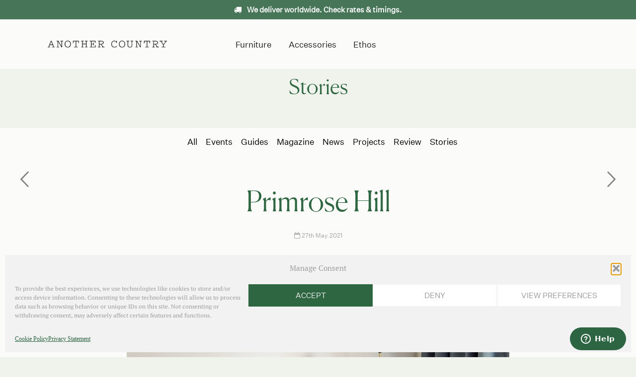

--- FILE ---
content_type: text/html; charset=UTF-8
request_url: https://www.anothercountry.com/primrose-hill/
body_size: 53817
content:
<!DOCTYPE html>

<!--[if IE 9]>
<html class="ie ie9" lang="en-US">
<![endif]-->

<html lang="en-US">

<head>
    <meta charset="UTF-8">
	<meta name="viewport" content="width=device-width, initial-scale=1">

    <!-- Chrome, Firefox OS, Opera and Vivaldi -->
    <meta name="theme-color" content="#ffffff">
    <!-- Windows Phone -->
    <meta name="msapplication-navbutton-color" content="#ffffff">
    <!-- iOS Safari -->
    <meta name="apple-mobile-web-app-status-bar-style" content="#ffffff">

	<link rel="profile" href="http://gmpg.org/xfn/11">
	<link rel="pingback" href="https://www.anothercountry.com/xmlrpc.php">


<script>
function myFunction() {
    var x = document.getElementById('showhide');
    if (x.style.display === 'none') {
        x.style.display = 'block';
    } else {
        x.style.display = 'none';
    }
}
</script>
    <link rel='stylesheet' id='getbowtied-font-awesome-css'  href='//www.anothercountry.com/wp-content/themes/merchandiser/framework/inc/fonts/font-awesome/css/font-awesome.css' type='text/css' media='all' />
    <style id="kirki-css-vars">:root{}</style><meta name='robots' content='index, follow, max-image-preview:large, max-snippet:-1, max-video-preview:-1' />

	<!-- This site is optimized with the Yoast SEO Premium plugin v26.3 (Yoast SEO v26.7) - https://yoast.com/wordpress/plugins/seo/ -->
	<title>Primrose Hill - ANOTHER COUNTRY</title>
	<link rel="canonical" href="https://www.anothercountry.com/primrose-hill/" />
	<meta property="og:locale" content="en_US" />
	<meta property="og:type" content="article" />
	<meta property="og:title" content="Primrose Hill" />
	<meta property="og:url" content="https://www.anothercountry.com/primrose-hill/" />
	<meta property="og:site_name" content="ANOTHER COUNTRY" />
	<meta property="article:publisher" content="https://www.facebook.com/anothercountryltd/" />
	<meta property="article:published_time" content="2021-05-27T14:05:14+00:00" />
	<meta property="article:modified_time" content="2024-03-03T12:15:50+00:00" />
	<meta property="og:image" content="https://www.anothercountry.com/wp-content/uploads/anothercountry_14-05-2021_lowres_26-3.jpg" />
	<meta property="og:image:width" content="1063" />
	<meta property="og:image:height" content="1063" />
	<meta property="og:image:type" content="image/jpeg" />
	<meta name="author" content="Paul" />
	<meta name="twitter:card" content="summary_large_image" />
	<meta name="twitter:label1" content="Written by" />
	<meta name="twitter:data1" content="Paul" />
	<meta name="twitter:label2" content="Est. reading time" />
	<meta name="twitter:data2" content="3 minutes" />
	<script type="application/ld+json" class="yoast-schema-graph">{"@context":"https://schema.org","@graph":[{"@type":"Article","@id":"https://www.anothercountry.com/primrose-hill/#article","isPartOf":{"@id":"https://www.anothercountry.com/primrose-hill/"},"author":{"name":"Paul","@id":"https://www.anothercountry.com/#/schema/person/90d6916b680c8b631d2add637fe18de8"},"headline":"Primrose Hill","datePublished":"2021-05-27T14:05:14+00:00","dateModified":"2024-03-03T12:15:50+00:00","mainEntityOfPage":{"@id":"https://www.anothercountry.com/primrose-hill/"},"wordCount":188,"publisher":{"@id":"https://www.anothercountry.com/#organization"},"image":{"@id":"https://www.anothercountry.com/primrose-hill/#primaryimage"},"thumbnailUrl":"https://www.anothercountry.com/wp-content/uploads/anothercountry_14-05-2021_lowres_26-3.jpg","articleSection":["Residential"],"inLanguage":"en-US"},{"@type":"WebPage","@id":"https://www.anothercountry.com/primrose-hill/","url":"https://www.anothercountry.com/primrose-hill/","name":"Primrose Hill - ANOTHER COUNTRY","isPartOf":{"@id":"https://www.anothercountry.com/#website"},"primaryImageOfPage":{"@id":"https://www.anothercountry.com/primrose-hill/#primaryimage"},"image":{"@id":"https://www.anothercountry.com/primrose-hill/#primaryimage"},"thumbnailUrl":"https://www.anothercountry.com/wp-content/uploads/anothercountry_14-05-2021_lowres_26-3.jpg","datePublished":"2021-05-27T14:05:14+00:00","dateModified":"2024-03-03T12:15:50+00:00","breadcrumb":{"@id":"https://www.anothercountry.com/primrose-hill/#breadcrumb"},"inLanguage":"en-US","potentialAction":[{"@type":"ReadAction","target":["https://www.anothercountry.com/primrose-hill/"]}]},{"@type":"ImageObject","inLanguage":"en-US","@id":"https://www.anothercountry.com/primrose-hill/#primaryimage","url":"https://www.anothercountry.com/wp-content/uploads/anothercountry_14-05-2021_lowres_26-3.jpg","contentUrl":"https://www.anothercountry.com/wp-content/uploads/anothercountry_14-05-2021_lowres_26-3.jpg","width":1063,"height":1063},{"@type":"BreadcrumbList","@id":"https://www.anothercountry.com/primrose-hill/#breadcrumb","itemListElement":[{"@type":"ListItem","position":1,"name":"Home","item":"https://www.anothercountry.com/"},{"@type":"ListItem","position":2,"name":"Primrose Hill"}]},{"@type":"WebSite","@id":"https://www.anothercountry.com/#website","url":"https://www.anothercountry.com/","name":"ANOTHER COUNTRY","description":"Designs for the Natural Home","publisher":{"@id":"https://www.anothercountry.com/#organization"},"alternateName":"ANOTHER COUNTRY","potentialAction":[{"@type":"SearchAction","target":{"@type":"EntryPoint","urlTemplate":"https://www.anothercountry.com/?s={search_term_string}"},"query-input":{"@type":"PropertyValueSpecification","valueRequired":true,"valueName":"search_term_string"}}],"inLanguage":"en-US"},{"@type":"Organization","@id":"https://www.anothercountry.com/#organization","name":"Another Country","alternateName":"ANOTHER COUNTRY","url":"https://www.anothercountry.com/","logo":{"@type":"ImageObject","inLanguage":"en-US","@id":"https://www.anothercountry.com/#/schema/logo/image/","url":"https://www.anothercountry.com/wp-content/uploads/AC_CMYK_green.png","contentUrl":"https://www.anothercountry.com/wp-content/uploads/AC_CMYK_green.png","width":237,"height":237,"caption":"Another Country"},"image":{"@id":"https://www.anothercountry.com/#/schema/logo/image/"},"sameAs":["https://www.facebook.com/anothercountryltd/","https://www.instagram.com/AnotherCountryLtd/","https://www.pinterest.co.uk/AnotherCountry/"]},{"@type":"Person","@id":"https://www.anothercountry.com/#/schema/person/90d6916b680c8b631d2add637fe18de8","name":"Paul"}]}</script>
	<!-- / Yoast SEO Premium plugin. -->


<link rel='dns-prefetch' href='//static.klaviyo.com' />
<link rel='dns-prefetch' href='//www.googletagmanager.com' />
<link rel='dns-prefetch' href='//capi-automation.s3.us-east-2.amazonaws.com' />
<link rel='dns-prefetch' href='//cdnjs.cloudflare.com' />
<link rel='dns-prefetch' href='//cdn.jsdelivr.net' />
<style id='wp-img-auto-sizes-contain-inline-css' type='text/css'>
img:is([sizes=auto i],[sizes^="auto," i]){contain-intrinsic-size:3000px 1500px}
/*# sourceURL=wp-img-auto-sizes-contain-inline-css */
</style>
<link rel='stylesheet' id='vc_extensions_admin_expandgrid-css' href='https://www.anothercountry.com/wp-content/plugins/vc-extensions-expandgrid/css/admin_icon.css?ver=6.9' type='text/css' media='all' />
<style id='wp-block-library-inline-css' type='text/css'>
:root{--wp-block-synced-color:#7a00df;--wp-block-synced-color--rgb:122,0,223;--wp-bound-block-color:var(--wp-block-synced-color);--wp-editor-canvas-background:#ddd;--wp-admin-theme-color:#007cba;--wp-admin-theme-color--rgb:0,124,186;--wp-admin-theme-color-darker-10:#006ba1;--wp-admin-theme-color-darker-10--rgb:0,107,160.5;--wp-admin-theme-color-darker-20:#005a87;--wp-admin-theme-color-darker-20--rgb:0,90,135;--wp-admin-border-width-focus:2px}@media (min-resolution:192dpi){:root{--wp-admin-border-width-focus:1.5px}}.wp-element-button{cursor:pointer}:root .has-very-light-gray-background-color{background-color:#eee}:root .has-very-dark-gray-background-color{background-color:#313131}:root .has-very-light-gray-color{color:#eee}:root .has-very-dark-gray-color{color:#313131}:root .has-vivid-green-cyan-to-vivid-cyan-blue-gradient-background{background:linear-gradient(135deg,#00d084,#0693e3)}:root .has-purple-crush-gradient-background{background:linear-gradient(135deg,#34e2e4,#4721fb 50%,#ab1dfe)}:root .has-hazy-dawn-gradient-background{background:linear-gradient(135deg,#faaca8,#dad0ec)}:root .has-subdued-olive-gradient-background{background:linear-gradient(135deg,#fafae1,#67a671)}:root .has-atomic-cream-gradient-background{background:linear-gradient(135deg,#fdd79a,#004a59)}:root .has-nightshade-gradient-background{background:linear-gradient(135deg,#330968,#31cdcf)}:root .has-midnight-gradient-background{background:linear-gradient(135deg,#020381,#2874fc)}:root{--wp--preset--font-size--normal:16px;--wp--preset--font-size--huge:42px}.has-regular-font-size{font-size:1em}.has-larger-font-size{font-size:2.625em}.has-normal-font-size{font-size:var(--wp--preset--font-size--normal)}.has-huge-font-size{font-size:var(--wp--preset--font-size--huge)}.has-text-align-center{text-align:center}.has-text-align-left{text-align:left}.has-text-align-right{text-align:right}.has-fit-text{white-space:nowrap!important}#end-resizable-editor-section{display:none}.aligncenter{clear:both}.items-justified-left{justify-content:flex-start}.items-justified-center{justify-content:center}.items-justified-right{justify-content:flex-end}.items-justified-space-between{justify-content:space-between}.screen-reader-text{border:0;clip-path:inset(50%);height:1px;margin:-1px;overflow:hidden;padding:0;position:absolute;width:1px;word-wrap:normal!important}.screen-reader-text:focus{background-color:#ddd;clip-path:none;color:#444;display:block;font-size:1em;height:auto;left:5px;line-height:normal;padding:15px 23px 14px;text-decoration:none;top:5px;width:auto;z-index:100000}html :where(.has-border-color){border-style:solid}html :where([style*=border-top-color]){border-top-style:solid}html :where([style*=border-right-color]){border-right-style:solid}html :where([style*=border-bottom-color]){border-bottom-style:solid}html :where([style*=border-left-color]){border-left-style:solid}html :where([style*=border-width]){border-style:solid}html :where([style*=border-top-width]){border-top-style:solid}html :where([style*=border-right-width]){border-right-style:solid}html :where([style*=border-bottom-width]){border-bottom-style:solid}html :where([style*=border-left-width]){border-left-style:solid}html :where(img[class*=wp-image-]){height:auto;max-width:100%}:where(figure){margin:0 0 1em}html :where(.is-position-sticky){--wp-admin--admin-bar--position-offset:var(--wp-admin--admin-bar--height,0px)}@media screen and (max-width:600px){html :where(.is-position-sticky){--wp-admin--admin-bar--position-offset:0px}}

/*# sourceURL=wp-block-library-inline-css */
</style><style id='wp-block-heading-inline-css' type='text/css'>
h1:where(.wp-block-heading).has-background,h2:where(.wp-block-heading).has-background,h3:where(.wp-block-heading).has-background,h4:where(.wp-block-heading).has-background,h5:where(.wp-block-heading).has-background,h6:where(.wp-block-heading).has-background{padding:1.25em 2.375em}h1.has-text-align-left[style*=writing-mode]:where([style*=vertical-lr]),h1.has-text-align-right[style*=writing-mode]:where([style*=vertical-rl]),h2.has-text-align-left[style*=writing-mode]:where([style*=vertical-lr]),h2.has-text-align-right[style*=writing-mode]:where([style*=vertical-rl]),h3.has-text-align-left[style*=writing-mode]:where([style*=vertical-lr]),h3.has-text-align-right[style*=writing-mode]:where([style*=vertical-rl]),h4.has-text-align-left[style*=writing-mode]:where([style*=vertical-lr]),h4.has-text-align-right[style*=writing-mode]:where([style*=vertical-rl]),h5.has-text-align-left[style*=writing-mode]:where([style*=vertical-lr]),h5.has-text-align-right[style*=writing-mode]:where([style*=vertical-rl]),h6.has-text-align-left[style*=writing-mode]:where([style*=vertical-lr]),h6.has-text-align-right[style*=writing-mode]:where([style*=vertical-rl]){rotate:180deg}
/*# sourceURL=https://www.anothercountry.com/wp-includes/blocks/heading/style.min.css */
</style>
<style id='wp-block-paragraph-inline-css' type='text/css'>
.is-small-text{font-size:.875em}.is-regular-text{font-size:1em}.is-large-text{font-size:2.25em}.is-larger-text{font-size:3em}.has-drop-cap:not(:focus):first-letter{float:left;font-size:8.4em;font-style:normal;font-weight:100;line-height:.68;margin:.05em .1em 0 0;text-transform:uppercase}body.rtl .has-drop-cap:not(:focus):first-letter{float:none;margin-left:.1em}p.has-drop-cap.has-background{overflow:hidden}:root :where(p.has-background){padding:1.25em 2.375em}:where(p.has-text-color:not(.has-link-color)) a{color:inherit}p.has-text-align-left[style*="writing-mode:vertical-lr"],p.has-text-align-right[style*="writing-mode:vertical-rl"]{rotate:180deg}
/*# sourceURL=https://www.anothercountry.com/wp-includes/blocks/paragraph/style.min.css */
</style>
<link rel='stylesheet' id='wc-blocks-style-css' href='https://www.anothercountry.com/wp-content/plugins/woocommerce/assets/client/blocks/wc-blocks.css?ver=wc-10.4.3' type='text/css' media='all' />
<style id='global-styles-inline-css' type='text/css'>
:root{--wp--preset--aspect-ratio--square: 1;--wp--preset--aspect-ratio--4-3: 4/3;--wp--preset--aspect-ratio--3-4: 3/4;--wp--preset--aspect-ratio--3-2: 3/2;--wp--preset--aspect-ratio--2-3: 2/3;--wp--preset--aspect-ratio--16-9: 16/9;--wp--preset--aspect-ratio--9-16: 9/16;--wp--preset--color--black: #000000;--wp--preset--color--cyan-bluish-gray: #abb8c3;--wp--preset--color--white: #ffffff;--wp--preset--color--pale-pink: #f78da7;--wp--preset--color--vivid-red: #cf2e2e;--wp--preset--color--luminous-vivid-orange: #ff6900;--wp--preset--color--luminous-vivid-amber: #fcb900;--wp--preset--color--light-green-cyan: #7bdcb5;--wp--preset--color--vivid-green-cyan: #00d084;--wp--preset--color--pale-cyan-blue: #8ed1fc;--wp--preset--color--vivid-cyan-blue: #0693e3;--wp--preset--color--vivid-purple: #9b51e0;--wp--preset--gradient--vivid-cyan-blue-to-vivid-purple: linear-gradient(135deg,rgb(6,147,227) 0%,rgb(155,81,224) 100%);--wp--preset--gradient--light-green-cyan-to-vivid-green-cyan: linear-gradient(135deg,rgb(122,220,180) 0%,rgb(0,208,130) 100%);--wp--preset--gradient--luminous-vivid-amber-to-luminous-vivid-orange: linear-gradient(135deg,rgb(252,185,0) 0%,rgb(255,105,0) 100%);--wp--preset--gradient--luminous-vivid-orange-to-vivid-red: linear-gradient(135deg,rgb(255,105,0) 0%,rgb(207,46,46) 100%);--wp--preset--gradient--very-light-gray-to-cyan-bluish-gray: linear-gradient(135deg,rgb(238,238,238) 0%,rgb(169,184,195) 100%);--wp--preset--gradient--cool-to-warm-spectrum: linear-gradient(135deg,rgb(74,234,220) 0%,rgb(151,120,209) 20%,rgb(207,42,186) 40%,rgb(238,44,130) 60%,rgb(251,105,98) 80%,rgb(254,248,76) 100%);--wp--preset--gradient--blush-light-purple: linear-gradient(135deg,rgb(255,206,236) 0%,rgb(152,150,240) 100%);--wp--preset--gradient--blush-bordeaux: linear-gradient(135deg,rgb(254,205,165) 0%,rgb(254,45,45) 50%,rgb(107,0,62) 100%);--wp--preset--gradient--luminous-dusk: linear-gradient(135deg,rgb(255,203,112) 0%,rgb(199,81,192) 50%,rgb(65,88,208) 100%);--wp--preset--gradient--pale-ocean: linear-gradient(135deg,rgb(255,245,203) 0%,rgb(182,227,212) 50%,rgb(51,167,181) 100%);--wp--preset--gradient--electric-grass: linear-gradient(135deg,rgb(202,248,128) 0%,rgb(113,206,126) 100%);--wp--preset--gradient--midnight: linear-gradient(135deg,rgb(2,3,129) 0%,rgb(40,116,252) 100%);--wp--preset--font-size--small: 13px;--wp--preset--font-size--medium: 20px;--wp--preset--font-size--large: 36px;--wp--preset--font-size--x-large: 42px;--wp--preset--spacing--20: 0.44rem;--wp--preset--spacing--30: 0.67rem;--wp--preset--spacing--40: 1rem;--wp--preset--spacing--50: 1.5rem;--wp--preset--spacing--60: 2.25rem;--wp--preset--spacing--70: 3.38rem;--wp--preset--spacing--80: 5.06rem;--wp--preset--shadow--natural: 6px 6px 9px rgba(0, 0, 0, 0.2);--wp--preset--shadow--deep: 12px 12px 50px rgba(0, 0, 0, 0.4);--wp--preset--shadow--sharp: 6px 6px 0px rgba(0, 0, 0, 0.2);--wp--preset--shadow--outlined: 6px 6px 0px -3px rgb(255, 255, 255), 6px 6px rgb(0, 0, 0);--wp--preset--shadow--crisp: 6px 6px 0px rgb(0, 0, 0);}:where(.is-layout-flex){gap: 0.5em;}:where(.is-layout-grid){gap: 0.5em;}body .is-layout-flex{display: flex;}.is-layout-flex{flex-wrap: wrap;align-items: center;}.is-layout-flex > :is(*, div){margin: 0;}body .is-layout-grid{display: grid;}.is-layout-grid > :is(*, div){margin: 0;}:where(.wp-block-columns.is-layout-flex){gap: 2em;}:where(.wp-block-columns.is-layout-grid){gap: 2em;}:where(.wp-block-post-template.is-layout-flex){gap: 1.25em;}:where(.wp-block-post-template.is-layout-grid){gap: 1.25em;}.has-black-color{color: var(--wp--preset--color--black) !important;}.has-cyan-bluish-gray-color{color: var(--wp--preset--color--cyan-bluish-gray) !important;}.has-white-color{color: var(--wp--preset--color--white) !important;}.has-pale-pink-color{color: var(--wp--preset--color--pale-pink) !important;}.has-vivid-red-color{color: var(--wp--preset--color--vivid-red) !important;}.has-luminous-vivid-orange-color{color: var(--wp--preset--color--luminous-vivid-orange) !important;}.has-luminous-vivid-amber-color{color: var(--wp--preset--color--luminous-vivid-amber) !important;}.has-light-green-cyan-color{color: var(--wp--preset--color--light-green-cyan) !important;}.has-vivid-green-cyan-color{color: var(--wp--preset--color--vivid-green-cyan) !important;}.has-pale-cyan-blue-color{color: var(--wp--preset--color--pale-cyan-blue) !important;}.has-vivid-cyan-blue-color{color: var(--wp--preset--color--vivid-cyan-blue) !important;}.has-vivid-purple-color{color: var(--wp--preset--color--vivid-purple) !important;}.has-black-background-color{background-color: var(--wp--preset--color--black) !important;}.has-cyan-bluish-gray-background-color{background-color: var(--wp--preset--color--cyan-bluish-gray) !important;}.has-white-background-color{background-color: var(--wp--preset--color--white) !important;}.has-pale-pink-background-color{background-color: var(--wp--preset--color--pale-pink) !important;}.has-vivid-red-background-color{background-color: var(--wp--preset--color--vivid-red) !important;}.has-luminous-vivid-orange-background-color{background-color: var(--wp--preset--color--luminous-vivid-orange) !important;}.has-luminous-vivid-amber-background-color{background-color: var(--wp--preset--color--luminous-vivid-amber) !important;}.has-light-green-cyan-background-color{background-color: var(--wp--preset--color--light-green-cyan) !important;}.has-vivid-green-cyan-background-color{background-color: var(--wp--preset--color--vivid-green-cyan) !important;}.has-pale-cyan-blue-background-color{background-color: var(--wp--preset--color--pale-cyan-blue) !important;}.has-vivid-cyan-blue-background-color{background-color: var(--wp--preset--color--vivid-cyan-blue) !important;}.has-vivid-purple-background-color{background-color: var(--wp--preset--color--vivid-purple) !important;}.has-black-border-color{border-color: var(--wp--preset--color--black) !important;}.has-cyan-bluish-gray-border-color{border-color: var(--wp--preset--color--cyan-bluish-gray) !important;}.has-white-border-color{border-color: var(--wp--preset--color--white) !important;}.has-pale-pink-border-color{border-color: var(--wp--preset--color--pale-pink) !important;}.has-vivid-red-border-color{border-color: var(--wp--preset--color--vivid-red) !important;}.has-luminous-vivid-orange-border-color{border-color: var(--wp--preset--color--luminous-vivid-orange) !important;}.has-luminous-vivid-amber-border-color{border-color: var(--wp--preset--color--luminous-vivid-amber) !important;}.has-light-green-cyan-border-color{border-color: var(--wp--preset--color--light-green-cyan) !important;}.has-vivid-green-cyan-border-color{border-color: var(--wp--preset--color--vivid-green-cyan) !important;}.has-pale-cyan-blue-border-color{border-color: var(--wp--preset--color--pale-cyan-blue) !important;}.has-vivid-cyan-blue-border-color{border-color: var(--wp--preset--color--vivid-cyan-blue) !important;}.has-vivid-purple-border-color{border-color: var(--wp--preset--color--vivid-purple) !important;}.has-vivid-cyan-blue-to-vivid-purple-gradient-background{background: var(--wp--preset--gradient--vivid-cyan-blue-to-vivid-purple) !important;}.has-light-green-cyan-to-vivid-green-cyan-gradient-background{background: var(--wp--preset--gradient--light-green-cyan-to-vivid-green-cyan) !important;}.has-luminous-vivid-amber-to-luminous-vivid-orange-gradient-background{background: var(--wp--preset--gradient--luminous-vivid-amber-to-luminous-vivid-orange) !important;}.has-luminous-vivid-orange-to-vivid-red-gradient-background{background: var(--wp--preset--gradient--luminous-vivid-orange-to-vivid-red) !important;}.has-very-light-gray-to-cyan-bluish-gray-gradient-background{background: var(--wp--preset--gradient--very-light-gray-to-cyan-bluish-gray) !important;}.has-cool-to-warm-spectrum-gradient-background{background: var(--wp--preset--gradient--cool-to-warm-spectrum) !important;}.has-blush-light-purple-gradient-background{background: var(--wp--preset--gradient--blush-light-purple) !important;}.has-blush-bordeaux-gradient-background{background: var(--wp--preset--gradient--blush-bordeaux) !important;}.has-luminous-dusk-gradient-background{background: var(--wp--preset--gradient--luminous-dusk) !important;}.has-pale-ocean-gradient-background{background: var(--wp--preset--gradient--pale-ocean) !important;}.has-electric-grass-gradient-background{background: var(--wp--preset--gradient--electric-grass) !important;}.has-midnight-gradient-background{background: var(--wp--preset--gradient--midnight) !important;}.has-small-font-size{font-size: var(--wp--preset--font-size--small) !important;}.has-medium-font-size{font-size: var(--wp--preset--font-size--medium) !important;}.has-large-font-size{font-size: var(--wp--preset--font-size--large) !important;}.has-x-large-font-size{font-size: var(--wp--preset--font-size--x-large) !important;}
/*# sourceURL=global-styles-inline-css */
</style>

<style id='classic-theme-styles-inline-css' type='text/css'>
/*! This file is auto-generated */
.wp-block-button__link{color:#fff;background-color:#32373c;border-radius:9999px;box-shadow:none;text-decoration:none;padding:calc(.667em + 2px) calc(1.333em + 2px);font-size:1.125em}.wp-block-file__button{background:#32373c;color:#fff;text-decoration:none}
/*# sourceURL=/wp-includes/css/classic-themes.min.css */
</style>
<link rel='stylesheet' id='wp-components-css' href='https://www.anothercountry.com/wp-includes/css/dist/components/style.min.css?ver=6.9' type='text/css' media='all' />
<link rel='stylesheet' id='wp-preferences-css' href='https://www.anothercountry.com/wp-includes/css/dist/preferences/style.min.css?ver=6.9' type='text/css' media='all' />
<link rel='stylesheet' id='wp-block-editor-css' href='https://www.anothercountry.com/wp-includes/css/dist/block-editor/style.min.css?ver=6.9' type='text/css' media='all' />
<link rel='stylesheet' id='popup-maker-block-library-style-css' href='https://www.anothercountry.com/wp-content/plugins/popup-maker/dist/packages/block-library-style.css?ver=dbea705cfafe089d65f1' type='text/css' media='all' />
<link rel='stylesheet' id='wc-aelia-cs-frontend-css' href='https://www.anothercountry.com/wp-content/plugins/woocommerce-aelia-currencyswitcher/src/design/css/frontend.css?ver=5.2.16.251210' type='text/css' media='all' />
<link rel='stylesheet' id='woocommerce-tax-display-by-country-frontend-css' href='https://www.anothercountry.com/wp-content/plugins/woocommerce-tax-display-by-country/src/design/css/frontend.css' type='text/css' media='all' />
<style id='woocommerce-inline-inline-css' type='text/css'>
.woocommerce form .form-row .required { visibility: visible; }
/*# sourceURL=woocommerce-inline-inline-css */
</style>
<link rel='stylesheet' id='wpsl-styles-css' href='https://www.anothercountry.com/wp-content/plugins/wp-store-locator/css/styles.min.css?ver=2.2.261' type='text/css' media='all' />
<link rel='stylesheet' id='cmplz-general-css' href='https://www.anothercountry.com/wp-content/plugins/complianz-gdpr/assets/css/cookieblocker.min.css?ver=1768302137' type='text/css' media='all' />
<link rel='stylesheet' id='getbowtied-font-awesome-css' href='https://www.anothercountry.com/wp-content/themes/merchandiser/framework/inc/fonts/font-awesome/css/font-awesome.css' type='text/css' media='all' />
<link rel='stylesheet' id='getbowtied-styles-css' href='https://www.anothercountry.com/wp-content/themes/merchandiser/css/styles.css?ver=1.0' type='text/css' media='all' />
<link rel='stylesheet' id='getbowtied-styles-child-css' href='https://www.anothercountry.com/wp-content/themes/merchandiser-child/style.css?ver=1.0' type='text/css' media='all' />
<link rel='stylesheet' id='js_composer_front-css' href='https://www.anothercountry.com/wp-content/plugins/js_composer/assets/css/js_composer.min.css?ver=8.7.2' type='text/css' media='all' />
<link rel='stylesheet' id='wc-select2-css' href='//www.anothercountry.com/wp-content/plugins/woocommerce/assets/css/select2.css?ver=6.9' type='text/css' media='all' />
<link rel='stylesheet' id='nouislider-css-css' href='https://cdnjs.cloudflare.com/ajax/libs/noUiSlider/14.6.0/nouislider.min.css?ver=6.9' type='text/css' media='all' />
<link rel='stylesheet' id='slick-slider-style-css' href='https://www.anothercountry.com/wp-content/themes/merchandiser-child/js/slick/slick.css?ver=6.9' type='text/css' media='all' />
<link rel='stylesheet' id='slick-slider-style_default-css' href='https://www.anothercountry.com/wp-content/themes/merchandiser-child/js/slick/slick-theme.css?ver=6.9' type='text/css' media='all' />
<link rel='stylesheet' id='scss-css' href='https://www.anothercountry.com/wp-content/themes/merchandiser-child/css/style.css?ver=1769904505' type='text/css' media='all' />
<link rel='stylesheet' id='scss-2022-css' href='https://www.anothercountry.com/wp-content/themes/merchandiser-child/css-2022/style.css?ver=1769904505' type='text/css' media='all' />
<link rel='stylesheet' id='select2-stylesheet-css' href='https://cdn.jsdelivr.net/npm/select2@4.0.13/dist/css/select2.min.css?ver=1769904505' type='text/css' media='all' />
<link rel='stylesheet' id='bsf-Defaults-css' href='https://www.anothercountry.com/wp-content/uploads/smile_fonts/Defaults/Defaults.css?ver=3.21.2' type='text/css' media='all' />
<link rel='stylesheet' id='getbowtied-default-fonts-css' href='https://www.anothercountry.com/wp-content/themes/merchandiser/inc/fonts/default.css' type='text/css' media='all' />
<script type="text/template" id="tmpl-variation-template">
	<div class="woocommerce-variation-description">{{{ data.variation.variation_description }}}</div>
	<div class="woocommerce-variation-price">{{{ data.variation.price_html }}}</div>
	<div class="woocommerce-variation-availability">{{{ data.variation.availability_html }}}</div>
</script>
<script type="text/template" id="tmpl-unavailable-variation-template">
	<p role="alert">Sorry, this product is unavailable. Please choose a different combination.</p>
</script>
<script type="text/javascript" id="woocommerce-google-analytics-integration-gtag-js-after">
/* <![CDATA[ */
/* Google Analytics for WooCommerce (gtag.js) */
					window.dataLayer = window.dataLayer || [];
					function gtag(){dataLayer.push(arguments);}
					// Set up default consent state.
					for ( const mode of [{"analytics_storage":"denied","ad_storage":"denied","ad_user_data":"denied","ad_personalization":"denied","region":["AT","BE","BG","HR","CY","CZ","DK","EE","FI","FR","DE","GR","HU","IS","IE","IT","LV","LI","LT","LU","MT","NL","NO","PL","PT","RO","SK","SI","ES","SE","GB","CH"]}] || [] ) {
						gtag( "consent", "default", { "wait_for_update": 500, ...mode } );
					}
					gtag("js", new Date());
					gtag("set", "developer_id.dOGY3NW", true);
					gtag("config", "G-ND39RDEFF9", {"track_404":true,"allow_google_signals":false,"logged_in":false,"linker":{"domains":[],"allow_incoming":true},"custom_map":{"dimension1":"logged_in"}});
//# sourceURL=woocommerce-google-analytics-integration-gtag-js-after
/* ]]> */
</script>
<script type="text/javascript" src="https://www.anothercountry.com/wp-includes/js/jquery/jquery.min.js?ver=3.7.1" id="jquery-core-js"></script>
<script type="text/javascript" src="https://www.anothercountry.com/wp-includes/js/jquery/jquery-migrate.min.js?ver=3.4.1" id="jquery-migrate-js"></script>
<script type="text/javascript" src="https://www.anothercountry.com/wp-content/plugins/woocommerce/assets/js/jquery-blockui/jquery.blockUI.min.js?ver=2.7.0-wc.10.4.3" id="wc-jquery-blockui-js" data-wp-strategy="defer"></script>
<script type="text/javascript" id="wc-add-to-cart-js-extra">
/* <![CDATA[ */
var wc_add_to_cart_params = {"ajax_url":"/wp-admin/admin-ajax.php","wc_ajax_url":"/?wc-ajax=%%endpoint%%","i18n_view_cart":"View cart","cart_url":"https://www.anothercountry.com/basket/","is_cart":"","cart_redirect_after_add":"no"};
//# sourceURL=wc-add-to-cart-js-extra
/* ]]> */
</script>
<script type="text/javascript" src="https://www.anothercountry.com/wp-content/plugins/woocommerce/assets/js/frontend/add-to-cart.min.js?ver=10.4.3" id="wc-add-to-cart-js" data-wp-strategy="defer"></script>
<script type="text/javascript" src="https://www.anothercountry.com/wp-content/plugins/woocommerce/assets/js/js-cookie/js.cookie.min.js?ver=2.1.4-wc.10.4.3" id="wc-js-cookie-js" defer="defer" data-wp-strategy="defer"></script>
<script type="text/javascript" id="woocommerce-js-extra">
/* <![CDATA[ */
var woocommerce_params = {"ajax_url":"/wp-admin/admin-ajax.php","wc_ajax_url":"/?wc-ajax=%%endpoint%%","i18n_password_show":"Show password","i18n_password_hide":"Hide password"};
//# sourceURL=woocommerce-js-extra
/* ]]> */
</script>
<script type="text/javascript" src="https://www.anothercountry.com/wp-content/plugins/woocommerce/assets/js/frontend/woocommerce.min.js?ver=10.4.3" id="woocommerce-js" defer="defer" data-wp-strategy="defer"></script>
<script type="text/javascript" src="https://www.anothercountry.com/wp-content/plugins/js_composer/assets/js/vendors/woocommerce-add-to-cart.js?ver=8.7.2" id="vc_woocommerce-add-to-cart-js-js"></script>
<script type="text/javascript" src="https://www.anothercountry.com/wp-includes/js/underscore.min.js?ver=1.13.7" id="underscore-js"></script>
<script type="text/javascript" id="wp-util-js-extra">
/* <![CDATA[ */
var _wpUtilSettings = {"ajax":{"url":"/wp-admin/admin-ajax.php"}};
//# sourceURL=wp-util-js-extra
/* ]]> */
</script>
<script type="text/javascript" src="https://www.anothercountry.com/wp-includes/js/wp-util.min.js?ver=6.9" id="wp-util-js"></script>
<script type="text/javascript" id="wc-add-to-cart-variation-js-extra">
/* <![CDATA[ */
var wc_add_to_cart_variation_params = {"wc_ajax_url":"/?wc-ajax=%%endpoint%%","i18n_no_matching_variations_text":"Sorry, no products matched your selection. Please choose a different combination.","i18n_make_a_selection_text":"Please select some product options before adding this product to your cart.","i18n_unavailable_text":"Sorry, this product is unavailable. Please choose a different combination.","i18n_reset_alert_text":"Your selection has been reset. Please select some product options before adding this product to your cart."};
//# sourceURL=wc-add-to-cart-variation-js-extra
/* ]]> */
</script>
<script type="text/javascript" src="https://www.anothercountry.com/wp-content/plugins/woocommerce/assets/js/frontend/add-to-cart-variation.min.js?ver=10.4.3" id="wc-add-to-cart-variation-js" defer="defer" data-wp-strategy="defer"></script>
<script type="text/javascript" id="enhanced-ecommerce-google-analytics-js-extra">
/* <![CDATA[ */
var ConvAioGlobal = {"nonce":"981ed5beec"};
//# sourceURL=enhanced-ecommerce-google-analytics-js-extra
/* ]]> */
</script>
<script data-cfasync="false" data-no-optimize="1" data-pagespeed-no-defer type="text/javascript" src="https://www.anothercountry.com/wp-content/plugins/enhanced-e-commerce-for-woocommerce-store/public/js/con-gtm-google-analytics.js?ver=7.2.14" id="enhanced-ecommerce-google-analytics-js"></script>
<script data-cfasync="false" data-no-optimize="1" data-pagespeed-no-defer type="text/javascript" id="enhanced-ecommerce-google-analytics-js-after">
/* <![CDATA[ */
tvc_smd={"tvc_wcv":"10.4.3","tvc_wpv":"6.9","tvc_eev":"7.2.14","tvc_sub_data":{"sub_id":"38498","cu_id":"32161","pl_id":"1","ga_tra_option":"GA4","ga_property_id":"","ga_measurement_id":"G-ND39RDEFF9","ga_ads_id":"9737162403","ga_gmc_id":"","ga_gmc_id_p":"","op_gtag_js":"0","op_en_e_t":"0","op_rm_t_t":"0","op_dy_rm_t_t":"0","op_li_ga_wi_ads":"1","gmc_is_product_sync":"0","gmc_is_site_verified":"0","gmc_is_domain_claim":"0","gmc_product_count":"0","fb_pixel_id":"748914197110464"}};
//# sourceURL=enhanced-ecommerce-google-analytics-js-after
/* ]]> */
</script>
<script type="text/javascript" src="https://www.anothercountry.com/wp-content/plugins/woocommerce/assets/js/select2/select2.full.min.js?ver=4.0.3-wc.10.4.3" id="wc-select2-js" defer="defer" data-wp-strategy="defer"></script>
<script type="text/javascript" id="wc-country-select-js-extra">
/* <![CDATA[ */
var wc_country_select_params = {"countries":"{\"AF\":[],\"AL\":{\"AL-01\":\"Berat\",\"AL-09\":\"Dib\\u00ebr\",\"AL-02\":\"Durr\\u00ebs\",\"AL-03\":\"Elbasan\",\"AL-04\":\"Fier\",\"AL-05\":\"Gjirokast\\u00ebr\",\"AL-06\":\"Kor\\u00e7\\u00eb\",\"AL-07\":\"Kuk\\u00ebs\",\"AL-08\":\"Lezh\\u00eb\",\"AL-10\":\"Shkod\\u00ebr\",\"AL-11\":\"Tirana\",\"AL-12\":\"Vlor\\u00eb\"},\"AO\":{\"BGO\":\"Bengo\",\"BLU\":\"Benguela\",\"BIE\":\"Bi\\u00e9\",\"CAB\":\"Cabinda\",\"CNN\":\"Cunene\",\"HUA\":\"Huambo\",\"HUI\":\"Hu\\u00edla\",\"CCU\":\"Kuando Kubango\",\"CNO\":\"Kwanza-Norte\",\"CUS\":\"Kwanza-Sul\",\"LUA\":\"Luanda\",\"LNO\":\"Lunda-Norte\",\"LSU\":\"Lunda-Sul\",\"MAL\":\"Malanje\",\"MOX\":\"Moxico\",\"NAM\":\"Namibe\",\"UIG\":\"U\\u00edge\",\"ZAI\":\"Zaire\"},\"AR\":{\"C\":\"Ciudad Aut\\u00f3noma de Buenos Aires\",\"B\":\"Buenos Aires\",\"K\":\"Catamarca\",\"H\":\"Chaco\",\"U\":\"Chubut\",\"X\":\"C\\u00f3rdoba\",\"W\":\"Corrientes\",\"E\":\"Entre R\\u00edos\",\"P\":\"Formosa\",\"Y\":\"Jujuy\",\"L\":\"La Pampa\",\"F\":\"La Rioja\",\"M\":\"Mendoza\",\"N\":\"Misiones\",\"Q\":\"Neuqu\\u00e9n\",\"R\":\"R\\u00edo Negro\",\"A\":\"Salta\",\"J\":\"San Juan\",\"D\":\"San Luis\",\"Z\":\"Santa Cruz\",\"S\":\"Santa Fe\",\"G\":\"Santiago del Estero\",\"V\":\"Tierra del Fuego\",\"T\":\"Tucum\\u00e1n\"},\"AT\":[],\"AU\":{\"ACT\":\"Australian Capital Territory\",\"NSW\":\"New South Wales\",\"NT\":\"Northern Territory\",\"QLD\":\"Queensland\",\"SA\":\"South Australia\",\"TAS\":\"Tasmania\",\"VIC\":\"Victoria\",\"WA\":\"Western Australia\"},\"AX\":[],\"BD\":{\"BD-05\":\"Bagerhat\",\"BD-01\":\"Bandarban\",\"BD-02\":\"Barguna\",\"BD-06\":\"Barishal\",\"BD-07\":\"Bhola\",\"BD-03\":\"Bogura\",\"BD-04\":\"Brahmanbaria\",\"BD-09\":\"Chandpur\",\"BD-10\":\"Chattogram\",\"BD-12\":\"Chuadanga\",\"BD-11\":\"Cox's Bazar\",\"BD-08\":\"Cumilla\",\"BD-13\":\"Dhaka\",\"BD-14\":\"Dinajpur\",\"BD-15\":\"Faridpur \",\"BD-16\":\"Feni\",\"BD-19\":\"Gaibandha\",\"BD-18\":\"Gazipur\",\"BD-17\":\"Gopalganj\",\"BD-20\":\"Habiganj\",\"BD-21\":\"Jamalpur\",\"BD-22\":\"Jashore\",\"BD-25\":\"Jhalokati\",\"BD-23\":\"Jhenaidah\",\"BD-24\":\"Joypurhat\",\"BD-29\":\"Khagrachhari\",\"BD-27\":\"Khulna\",\"BD-26\":\"Kishoreganj\",\"BD-28\":\"Kurigram\",\"BD-30\":\"Kushtia\",\"BD-31\":\"Lakshmipur\",\"BD-32\":\"Lalmonirhat\",\"BD-36\":\"Madaripur\",\"BD-37\":\"Magura\",\"BD-33\":\"Manikganj \",\"BD-39\":\"Meherpur\",\"BD-38\":\"Moulvibazar\",\"BD-35\":\"Munshiganj\",\"BD-34\":\"Mymensingh\",\"BD-48\":\"Naogaon\",\"BD-43\":\"Narail\",\"BD-40\":\"Narayanganj\",\"BD-42\":\"Narsingdi\",\"BD-44\":\"Natore\",\"BD-45\":\"Nawabganj\",\"BD-41\":\"Netrakona\",\"BD-46\":\"Nilphamari\",\"BD-47\":\"Noakhali\",\"BD-49\":\"Pabna\",\"BD-52\":\"Panchagarh\",\"BD-51\":\"Patuakhali\",\"BD-50\":\"Pirojpur\",\"BD-53\":\"Rajbari\",\"BD-54\":\"Rajshahi\",\"BD-56\":\"Rangamati\",\"BD-55\":\"Rangpur\",\"BD-58\":\"Satkhira\",\"BD-62\":\"Shariatpur\",\"BD-57\":\"Sherpur\",\"BD-59\":\"Sirajganj\",\"BD-61\":\"Sunamganj\",\"BD-60\":\"Sylhet\",\"BD-63\":\"Tangail\",\"BD-64\":\"Thakurgaon\"},\"BE\":[],\"BG\":{\"BG-01\":\"Blagoevgrad\",\"BG-02\":\"Burgas\",\"BG-08\":\"Dobrich\",\"BG-07\":\"Gabrovo\",\"BG-26\":\"Haskovo\",\"BG-09\":\"Kardzhali\",\"BG-10\":\"Kyustendil\",\"BG-11\":\"Lovech\",\"BG-12\":\"Montana\",\"BG-13\":\"Pazardzhik\",\"BG-14\":\"Pernik\",\"BG-15\":\"Pleven\",\"BG-16\":\"Plovdiv\",\"BG-17\":\"Razgrad\",\"BG-18\":\"Ruse\",\"BG-27\":\"Shumen\",\"BG-19\":\"Silistra\",\"BG-20\":\"Sliven\",\"BG-21\":\"Smolyan\",\"BG-23\":\"Sofia District\",\"BG-22\":\"Sofia\",\"BG-24\":\"Stara Zagora\",\"BG-25\":\"Targovishte\",\"BG-03\":\"Varna\",\"BG-04\":\"Veliko Tarnovo\",\"BG-05\":\"Vidin\",\"BG-06\":\"Vratsa\",\"BG-28\":\"Yambol\"},\"BH\":[],\"BI\":[],\"BJ\":{\"AL\":\"Alibori\",\"AK\":\"Atakora\",\"AQ\":\"Atlantique\",\"BO\":\"Borgou\",\"CO\":\"Collines\",\"KO\":\"Kouffo\",\"DO\":\"Donga\",\"LI\":\"Littoral\",\"MO\":\"Mono\",\"OU\":\"Ou\\u00e9m\\u00e9\",\"PL\":\"Plateau\",\"ZO\":\"Zou\"},\"BO\":{\"BO-B\":\"Beni\",\"BO-H\":\"Chuquisaca\",\"BO-C\":\"Cochabamba\",\"BO-L\":\"La Paz\",\"BO-O\":\"Oruro\",\"BO-N\":\"Pando\",\"BO-P\":\"Potos\\u00ed\",\"BO-S\":\"Santa Cruz\",\"BO-T\":\"Tarija\"},\"BR\":{\"AC\":\"Acre\",\"AL\":\"Alagoas\",\"AP\":\"Amap\\u00e1\",\"AM\":\"Amazonas\",\"BA\":\"Bahia\",\"CE\":\"Cear\\u00e1\",\"DF\":\"Distrito Federal\",\"ES\":\"Esp\\u00edrito Santo\",\"GO\":\"Goi\\u00e1s\",\"MA\":\"Maranh\\u00e3o\",\"MT\":\"Mato Grosso\",\"MS\":\"Mato Grosso do Sul\",\"MG\":\"Minas Gerais\",\"PA\":\"Par\\u00e1\",\"PB\":\"Para\\u00edba\",\"PR\":\"Paran\\u00e1\",\"PE\":\"Pernambuco\",\"PI\":\"Piau\\u00ed\",\"RJ\":\"Rio de Janeiro\",\"RN\":\"Rio Grande do Norte\",\"RS\":\"Rio Grande do Sul\",\"RO\":\"Rond\\u00f4nia\",\"RR\":\"Roraima\",\"SC\":\"Santa Catarina\",\"SP\":\"S\\u00e3o Paulo\",\"SE\":\"Sergipe\",\"TO\":\"Tocantins\"},\"CA\":{\"AB\":\"Alberta\",\"BC\":\"British Columbia\",\"MB\":\"Manitoba\",\"NB\":\"New Brunswick\",\"NL\":\"Newfoundland and Labrador\",\"NT\":\"Northwest Territories\",\"NS\":\"Nova Scotia\",\"NU\":\"Nunavut\",\"ON\":\"Ontario\",\"PE\":\"Prince Edward Island\",\"QC\":\"Quebec\",\"SK\":\"Saskatchewan\",\"YT\":\"Yukon Territory\"},\"CH\":{\"AG\":\"Aargau\",\"AR\":\"Appenzell Ausserrhoden\",\"AI\":\"Appenzell Innerrhoden\",\"BL\":\"Basel-Landschaft\",\"BS\":\"Basel-Stadt\",\"BE\":\"Bern\",\"FR\":\"Fribourg\",\"GE\":\"Geneva\",\"GL\":\"Glarus\",\"GR\":\"Graub\\u00fcnden\",\"JU\":\"Jura\",\"LU\":\"Luzern\",\"NE\":\"Neuch\\u00e2tel\",\"NW\":\"Nidwalden\",\"OW\":\"Obwalden\",\"SH\":\"Schaffhausen\",\"SZ\":\"Schwyz\",\"SO\":\"Solothurn\",\"SG\":\"St. Gallen\",\"TG\":\"Thurgau\",\"TI\":\"Ticino\",\"UR\":\"Uri\",\"VS\":\"Valais\",\"VD\":\"Vaud\",\"ZG\":\"Zug\",\"ZH\":\"Z\\u00fcrich\"},\"CL\":{\"CL-AI\":\"Ais\\u00e9n del General Carlos Iba\\u00f1ez del Campo\",\"CL-AN\":\"Antofagasta\",\"CL-AP\":\"Arica y Parinacota\",\"CL-AR\":\"La Araucan\\u00eda\",\"CL-AT\":\"Atacama\",\"CL-BI\":\"Biob\\u00edo\",\"CL-CO\":\"Coquimbo\",\"CL-LI\":\"Libertador General Bernardo O'Higgins\",\"CL-LL\":\"Los Lagos\",\"CL-LR\":\"Los R\\u00edos\",\"CL-MA\":\"Magallanes\",\"CL-ML\":\"Maule\",\"CL-NB\":\"\\u00d1uble\",\"CL-RM\":\"Regi\\u00f3n Metropolitana de Santiago\",\"CL-TA\":\"Tarapac\\u00e1\",\"CL-VS\":\"Valpara\\u00edso\"},\"CN\":{\"CN1\":\"Yunnan / \\u4e91\\u5357\",\"CN2\":\"Beijing / \\u5317\\u4eac\",\"CN3\":\"Tianjin / \\u5929\\u6d25\",\"CN4\":\"Hebei / \\u6cb3\\u5317\",\"CN5\":\"Shanxi / \\u5c71\\u897f\",\"CN6\":\"Inner Mongolia / \\u5167\\u8499\\u53e4\",\"CN7\":\"Liaoning / \\u8fbd\\u5b81\",\"CN8\":\"Jilin / \\u5409\\u6797\",\"CN9\":\"Heilongjiang / \\u9ed1\\u9f99\\u6c5f\",\"CN10\":\"Shanghai / \\u4e0a\\u6d77\",\"CN11\":\"Jiangsu / \\u6c5f\\u82cf\",\"CN12\":\"Zhejiang / \\u6d59\\u6c5f\",\"CN13\":\"Anhui / \\u5b89\\u5fbd\",\"CN14\":\"Fujian / \\u798f\\u5efa\",\"CN15\":\"Jiangxi / \\u6c5f\\u897f\",\"CN16\":\"Shandong / \\u5c71\\u4e1c\",\"CN17\":\"Henan / \\u6cb3\\u5357\",\"CN18\":\"Hubei / \\u6e56\\u5317\",\"CN19\":\"Hunan / \\u6e56\\u5357\",\"CN20\":\"Guangdong / \\u5e7f\\u4e1c\",\"CN21\":\"Guangxi Zhuang / \\u5e7f\\u897f\\u58ee\\u65cf\",\"CN22\":\"Hainan / \\u6d77\\u5357\",\"CN23\":\"Chongqing / \\u91cd\\u5e86\",\"CN24\":\"Sichuan / \\u56db\\u5ddd\",\"CN25\":\"Guizhou / \\u8d35\\u5dde\",\"CN26\":\"Shaanxi / \\u9655\\u897f\",\"CN27\":\"Gansu / \\u7518\\u8083\",\"CN28\":\"Qinghai / \\u9752\\u6d77\",\"CN29\":\"Ningxia Hui / \\u5b81\\u590f\",\"CN30\":\"Macao / \\u6fb3\\u95e8\",\"CN31\":\"Tibet / \\u897f\\u85cf\",\"CN32\":\"Xinjiang / \\u65b0\\u7586\"},\"CO\":{\"CO-AMA\":\"Amazonas\",\"CO-ANT\":\"Antioquia\",\"CO-ARA\":\"Arauca\",\"CO-ATL\":\"Atl\\u00e1ntico\",\"CO-BOL\":\"Bol\\u00edvar\",\"CO-BOY\":\"Boyac\\u00e1\",\"CO-CAL\":\"Caldas\",\"CO-CAQ\":\"Caquet\\u00e1\",\"CO-CAS\":\"Casanare\",\"CO-CAU\":\"Cauca\",\"CO-CES\":\"Cesar\",\"CO-CHO\":\"Choc\\u00f3\",\"CO-COR\":\"C\\u00f3rdoba\",\"CO-CUN\":\"Cundinamarca\",\"CO-DC\":\"Capital District\",\"CO-GUA\":\"Guain\\u00eda\",\"CO-GUV\":\"Guaviare\",\"CO-HUI\":\"Huila\",\"CO-LAG\":\"La Guajira\",\"CO-MAG\":\"Magdalena\",\"CO-MET\":\"Meta\",\"CO-NAR\":\"Nari\\u00f1o\",\"CO-NSA\":\"Norte de Santander\",\"CO-PUT\":\"Putumayo\",\"CO-QUI\":\"Quind\\u00edo\",\"CO-RIS\":\"Risaralda\",\"CO-SAN\":\"Santander\",\"CO-SAP\":\"San Andr\\u00e9s & Providencia\",\"CO-SUC\":\"Sucre\",\"CO-TOL\":\"Tolima\",\"CO-VAC\":\"Valle del Cauca\",\"CO-VAU\":\"Vaup\\u00e9s\",\"CO-VID\":\"Vichada\"},\"CR\":{\"CR-A\":\"Alajuela\",\"CR-C\":\"Cartago\",\"CR-G\":\"Guanacaste\",\"CR-H\":\"Heredia\",\"CR-L\":\"Lim\\u00f3n\",\"CR-P\":\"Puntarenas\",\"CR-SJ\":\"San Jos\\u00e9\"},\"CZ\":[],\"DE\":{\"DE-BW\":\"Baden-W\\u00fcrttemberg\",\"DE-BY\":\"Bavaria\",\"DE-BE\":\"Berlin\",\"DE-BB\":\"Brandenburg\",\"DE-HB\":\"Bremen\",\"DE-HH\":\"Hamburg\",\"DE-HE\":\"Hesse\",\"DE-MV\":\"Mecklenburg-Vorpommern\",\"DE-NI\":\"Lower Saxony\",\"DE-NW\":\"North Rhine-Westphalia\",\"DE-RP\":\"Rhineland-Palatinate\",\"DE-SL\":\"Saarland\",\"DE-SN\":\"Saxony\",\"DE-ST\":\"Saxony-Anhalt\",\"DE-SH\":\"Schleswig-Holstein\",\"DE-TH\":\"Thuringia\"},\"DK\":[],\"DO\":{\"DO-01\":\"Distrito Nacional\",\"DO-02\":\"Azua\",\"DO-03\":\"Baoruco\",\"DO-04\":\"Barahona\",\"DO-33\":\"Cibao Nordeste\",\"DO-34\":\"Cibao Noroeste\",\"DO-35\":\"Cibao Norte\",\"DO-36\":\"Cibao Sur\",\"DO-05\":\"Dajab\\u00f3n\",\"DO-06\":\"Duarte\",\"DO-08\":\"El Seibo\",\"DO-37\":\"El Valle\",\"DO-07\":\"El\\u00edas Pi\\u00f1a\",\"DO-38\":\"Enriquillo\",\"DO-09\":\"Espaillat\",\"DO-30\":\"Hato Mayor\",\"DO-19\":\"Hermanas Mirabal\",\"DO-39\":\"Hig\\u00fcamo\",\"DO-10\":\"Independencia\",\"DO-11\":\"La Altagracia\",\"DO-12\":\"La Romana\",\"DO-13\":\"La Vega\",\"DO-14\":\"Mar\\u00eda Trinidad S\\u00e1nchez\",\"DO-28\":\"Monse\\u00f1or Nouel\",\"DO-15\":\"Monte Cristi\",\"DO-29\":\"Monte Plata\",\"DO-40\":\"Ozama\",\"DO-16\":\"Pedernales\",\"DO-17\":\"Peravia\",\"DO-18\":\"Puerto Plata\",\"DO-20\":\"Saman\\u00e1\",\"DO-21\":\"San Crist\\u00f3bal\",\"DO-31\":\"San Jos\\u00e9 de Ocoa\",\"DO-22\":\"San Juan\",\"DO-23\":\"San Pedro de Macor\\u00eds\",\"DO-24\":\"S\\u00e1nchez Ram\\u00edrez\",\"DO-25\":\"Santiago\",\"DO-26\":\"Santiago Rodr\\u00edguez\",\"DO-32\":\"Santo Domingo\",\"DO-41\":\"Valdesia\",\"DO-27\":\"Valverde\",\"DO-42\":\"Yuma\"},\"DZ\":{\"DZ-01\":\"Adrar\",\"DZ-02\":\"Chlef\",\"DZ-03\":\"Laghouat\",\"DZ-04\":\"Oum El Bouaghi\",\"DZ-05\":\"Batna\",\"DZ-06\":\"B\\u00e9ja\\u00efa\",\"DZ-07\":\"Biskra\",\"DZ-08\":\"B\\u00e9char\",\"DZ-09\":\"Blida\",\"DZ-10\":\"Bouira\",\"DZ-11\":\"Tamanghasset\",\"DZ-12\":\"T\\u00e9bessa\",\"DZ-13\":\"Tlemcen\",\"DZ-14\":\"Tiaret\",\"DZ-15\":\"Tizi Ouzou\",\"DZ-16\":\"Algiers\",\"DZ-17\":\"Djelfa\",\"DZ-18\":\"Jijel\",\"DZ-19\":\"S\\u00e9tif\",\"DZ-20\":\"Sa\\u00efda\",\"DZ-21\":\"Skikda\",\"DZ-22\":\"Sidi Bel Abb\\u00e8s\",\"DZ-23\":\"Annaba\",\"DZ-24\":\"Guelma\",\"DZ-25\":\"Constantine\",\"DZ-26\":\"M\\u00e9d\\u00e9a\",\"DZ-27\":\"Mostaganem\",\"DZ-28\":\"M\\u2019Sila\",\"DZ-29\":\"Mascara\",\"DZ-30\":\"Ouargla\",\"DZ-31\":\"Oran\",\"DZ-32\":\"El Bayadh\",\"DZ-33\":\"Illizi\",\"DZ-34\":\"Bordj Bou Arr\\u00e9ridj\",\"DZ-35\":\"Boumerd\\u00e8s\",\"DZ-36\":\"El Tarf\",\"DZ-37\":\"Tindouf\",\"DZ-38\":\"Tissemsilt\",\"DZ-39\":\"El Oued\",\"DZ-40\":\"Khenchela\",\"DZ-41\":\"Souk Ahras\",\"DZ-42\":\"Tipasa\",\"DZ-43\":\"Mila\",\"DZ-44\":\"A\\u00efn Defla\",\"DZ-45\":\"Naama\",\"DZ-46\":\"A\\u00efn T\\u00e9mouchent\",\"DZ-47\":\"Gharda\\u00efa\",\"DZ-48\":\"Relizane\"},\"EE\":[],\"EC\":{\"EC-A\":\"Azuay\",\"EC-B\":\"Bol\\u00edvar\",\"EC-F\":\"Ca\\u00f1ar\",\"EC-C\":\"Carchi\",\"EC-H\":\"Chimborazo\",\"EC-X\":\"Cotopaxi\",\"EC-O\":\"El Oro\",\"EC-E\":\"Esmeraldas\",\"EC-W\":\"Gal\\u00e1pagos\",\"EC-G\":\"Guayas\",\"EC-I\":\"Imbabura\",\"EC-L\":\"Loja\",\"EC-R\":\"Los R\\u00edos\",\"EC-M\":\"Manab\\u00ed\",\"EC-S\":\"Morona-Santiago\",\"EC-N\":\"Napo\",\"EC-D\":\"Orellana\",\"EC-Y\":\"Pastaza\",\"EC-P\":\"Pichincha\",\"EC-SE\":\"Santa Elena\",\"EC-SD\":\"Santo Domingo de los Ts\\u00e1chilas\",\"EC-U\":\"Sucumb\\u00edos\",\"EC-T\":\"Tungurahua\",\"EC-Z\":\"Zamora-Chinchipe\"},\"EG\":{\"EGALX\":\"Alexandria\",\"EGASN\":\"Aswan\",\"EGAST\":\"Asyut\",\"EGBA\":\"Red Sea\",\"EGBH\":\"Beheira\",\"EGBNS\":\"Beni Suef\",\"EGC\":\"Cairo\",\"EGDK\":\"Dakahlia\",\"EGDT\":\"Damietta\",\"EGFYM\":\"Faiyum\",\"EGGH\":\"Gharbia\",\"EGGZ\":\"Giza\",\"EGIS\":\"Ismailia\",\"EGJS\":\"South Sinai\",\"EGKB\":\"Qalyubia\",\"EGKFS\":\"Kafr el-Sheikh\",\"EGKN\":\"Qena\",\"EGLX\":\"Luxor\",\"EGMN\":\"Minya\",\"EGMNF\":\"Monufia\",\"EGMT\":\"Matrouh\",\"EGPTS\":\"Port Said\",\"EGSHG\":\"Sohag\",\"EGSHR\":\"Al Sharqia\",\"EGSIN\":\"North Sinai\",\"EGSUZ\":\"Suez\",\"EGWAD\":\"New Valley\"},\"ES\":{\"C\":\"A Coru\\u00f1a\",\"VI\":\"Araba/\\u00c1lava\",\"AB\":\"Albacete\",\"A\":\"Alicante\",\"AL\":\"Almer\\u00eda\",\"O\":\"Asturias\",\"AV\":\"\\u00c1vila\",\"BA\":\"Badajoz\",\"PM\":\"Baleares\",\"B\":\"Barcelona\",\"BU\":\"Burgos\",\"CC\":\"C\\u00e1ceres\",\"CA\":\"C\\u00e1diz\",\"S\":\"Cantabria\",\"CS\":\"Castell\\u00f3n\",\"CE\":\"Ceuta\",\"CR\":\"Ciudad Real\",\"CO\":\"C\\u00f3rdoba\",\"CU\":\"Cuenca\",\"GI\":\"Girona\",\"GR\":\"Granada\",\"GU\":\"Guadalajara\",\"SS\":\"Gipuzkoa\",\"H\":\"Huelva\",\"HU\":\"Huesca\",\"J\":\"Ja\\u00e9n\",\"LO\":\"La Rioja\",\"GC\":\"Las Palmas\",\"LE\":\"Le\\u00f3n\",\"L\":\"Lleida\",\"LU\":\"Lugo\",\"M\":\"Madrid\",\"MA\":\"M\\u00e1laga\",\"ML\":\"Melilla\",\"MU\":\"Murcia\",\"NA\":\"Navarra\",\"OR\":\"Ourense\",\"P\":\"Palencia\",\"PO\":\"Pontevedra\",\"SA\":\"Salamanca\",\"TF\":\"Santa Cruz de Tenerife\",\"SG\":\"Segovia\",\"SE\":\"Sevilla\",\"SO\":\"Soria\",\"T\":\"Tarragona\",\"TE\":\"Teruel\",\"TO\":\"Toledo\",\"V\":\"Valencia\",\"VA\":\"Valladolid\",\"BI\":\"Biscay\",\"ZA\":\"Zamora\",\"Z\":\"Zaragoza\"},\"ET\":[],\"FI\":[],\"FR\":[],\"GF\":[],\"GH\":{\"AF\":\"Ahafo\",\"AH\":\"Ashanti\",\"BA\":\"Brong-Ahafo\",\"BO\":\"Bono\",\"BE\":\"Bono East\",\"CP\":\"Central\",\"EP\":\"Eastern\",\"AA\":\"Greater Accra\",\"NE\":\"North East\",\"NP\":\"Northern\",\"OT\":\"Oti\",\"SV\":\"Savannah\",\"UE\":\"Upper East\",\"UW\":\"Upper West\",\"TV\":\"Volta\",\"WP\":\"Western\",\"WN\":\"Western North\"},\"GP\":[],\"GR\":{\"I\":\"Attica\",\"A\":\"East Macedonia and Thrace\",\"B\":\"Central Macedonia\",\"C\":\"West Macedonia\",\"D\":\"Epirus\",\"E\":\"Thessaly\",\"F\":\"Ionian Islands\",\"G\":\"West Greece\",\"H\":\"Central Greece\",\"J\":\"Peloponnese\",\"K\":\"North Aegean\",\"L\":\"South Aegean\",\"M\":\"Crete\"},\"GT\":{\"GT-AV\":\"Alta Verapaz\",\"GT-BV\":\"Baja Verapaz\",\"GT-CM\":\"Chimaltenango\",\"GT-CQ\":\"Chiquimula\",\"GT-PR\":\"El Progreso\",\"GT-ES\":\"Escuintla\",\"GT-GU\":\"Guatemala\",\"GT-HU\":\"Huehuetenango\",\"GT-IZ\":\"Izabal\",\"GT-JA\":\"Jalapa\",\"GT-JU\":\"Jutiapa\",\"GT-PE\":\"Pet\\u00e9n\",\"GT-QZ\":\"Quetzaltenango\",\"GT-QC\":\"Quich\\u00e9\",\"GT-RE\":\"Retalhuleu\",\"GT-SA\":\"Sacatep\\u00e9quez\",\"GT-SM\":\"San Marcos\",\"GT-SR\":\"Santa Rosa\",\"GT-SO\":\"Solol\\u00e1\",\"GT-SU\":\"Suchitep\\u00e9quez\",\"GT-TO\":\"Totonicap\\u00e1n\",\"GT-ZA\":\"Zacapa\"},\"HK\":{\"HONG KONG\":\"Hong Kong Island\",\"KOWLOON\":\"Kowloon\",\"NEW TERRITORIES\":\"New Territories\"},\"HN\":{\"HN-AT\":\"Atl\\u00e1ntida\",\"HN-IB\":\"Bay Islands\",\"HN-CH\":\"Choluteca\",\"HN-CL\":\"Col\\u00f3n\",\"HN-CM\":\"Comayagua\",\"HN-CP\":\"Cop\\u00e1n\",\"HN-CR\":\"Cort\\u00e9s\",\"HN-EP\":\"El Para\\u00edso\",\"HN-FM\":\"Francisco Moraz\\u00e1n\",\"HN-GD\":\"Gracias a Dios\",\"HN-IN\":\"Intibuc\\u00e1\",\"HN-LE\":\"Lempira\",\"HN-LP\":\"La Paz\",\"HN-OC\":\"Ocotepeque\",\"HN-OL\":\"Olancho\",\"HN-SB\":\"Santa B\\u00e1rbara\",\"HN-VA\":\"Valle\",\"HN-YO\":\"Yoro\"},\"HR\":{\"HR-01\":\"Zagreb County\",\"HR-02\":\"Krapina-Zagorje County\",\"HR-03\":\"Sisak-Moslavina County\",\"HR-04\":\"Karlovac County\",\"HR-05\":\"Vara\\u017edin County\",\"HR-06\":\"Koprivnica-Kri\\u017eevci County\",\"HR-07\":\"Bjelovar-Bilogora County\",\"HR-08\":\"Primorje-Gorski Kotar County\",\"HR-09\":\"Lika-Senj County\",\"HR-10\":\"Virovitica-Podravina County\",\"HR-11\":\"Po\\u017eega-Slavonia County\",\"HR-12\":\"Brod-Posavina County\",\"HR-13\":\"Zadar County\",\"HR-14\":\"Osijek-Baranja County\",\"HR-15\":\"\\u0160ibenik-Knin County\",\"HR-16\":\"Vukovar-Srijem County\",\"HR-17\":\"Split-Dalmatia County\",\"HR-18\":\"Istria County\",\"HR-19\":\"Dubrovnik-Neretva County\",\"HR-20\":\"Me\\u0111imurje County\",\"HR-21\":\"Zagreb City\"},\"HU\":{\"BK\":\"B\\u00e1cs-Kiskun\",\"BE\":\"B\\u00e9k\\u00e9s\",\"BA\":\"Baranya\",\"BZ\":\"Borsod-Aba\\u00faj-Zempl\\u00e9n\",\"BU\":\"Budapest\",\"CS\":\"Csongr\\u00e1d-Csan\\u00e1d\",\"FE\":\"Fej\\u00e9r\",\"GS\":\"Gy\\u0151r-Moson-Sopron\",\"HB\":\"Hajd\\u00fa-Bihar\",\"HE\":\"Heves\",\"JN\":\"J\\u00e1sz-Nagykun-Szolnok\",\"KE\":\"Kom\\u00e1rom-Esztergom\",\"NO\":\"N\\u00f3gr\\u00e1d\",\"PE\":\"Pest\",\"SO\":\"Somogy\",\"SZ\":\"Szabolcs-Szatm\\u00e1r-Bereg\",\"TO\":\"Tolna\",\"VA\":\"Vas\",\"VE\":\"Veszpr\\u00e9m\",\"ZA\":\"Zala\"},\"ID\":{\"AC\":\"Daerah Istimewa Aceh\",\"SU\":\"Sumatera Utara\",\"SB\":\"Sumatera Barat\",\"RI\":\"Riau\",\"KR\":\"Kepulauan Riau\",\"JA\":\"Jambi\",\"SS\":\"Sumatera Selatan\",\"BB\":\"Bangka Belitung\",\"BE\":\"Bengkulu\",\"LA\":\"Lampung\",\"JK\":\"DKI Jakarta\",\"JB\":\"Jawa Barat\",\"BT\":\"Banten\",\"JT\":\"Jawa Tengah\",\"JI\":\"Jawa Timur\",\"YO\":\"Daerah Istimewa Yogyakarta\",\"BA\":\"Bali\",\"NB\":\"Nusa Tenggara Barat\",\"NT\":\"Nusa Tenggara Timur\",\"KB\":\"Kalimantan Barat\",\"KT\":\"Kalimantan Tengah\",\"KI\":\"Kalimantan Timur\",\"KS\":\"Kalimantan Selatan\",\"KU\":\"Kalimantan Utara\",\"SA\":\"Sulawesi Utara\",\"ST\":\"Sulawesi Tengah\",\"SG\":\"Sulawesi Tenggara\",\"SR\":\"Sulawesi Barat\",\"SN\":\"Sulawesi Selatan\",\"GO\":\"Gorontalo\",\"MA\":\"Maluku\",\"MU\":\"Maluku Utara\",\"PA\":\"Papua\",\"PB\":\"Papua Barat\"},\"IE\":{\"CW\":\"Carlow\",\"CN\":\"Cavan\",\"CE\":\"Clare\",\"CO\":\"Cork\",\"DL\":\"Donegal\",\"D\":\"Dublin\",\"G\":\"Galway\",\"KY\":\"Kerry\",\"KE\":\"Kildare\",\"KK\":\"Kilkenny\",\"LS\":\"Laois\",\"LM\":\"Leitrim\",\"LK\":\"Limerick\",\"LD\":\"Longford\",\"LH\":\"Louth\",\"MO\":\"Mayo\",\"MH\":\"Meath\",\"MN\":\"Monaghan\",\"OY\":\"Offaly\",\"RN\":\"Roscommon\",\"SO\":\"Sligo\",\"TA\":\"Tipperary\",\"WD\":\"Waterford\",\"WH\":\"Westmeath\",\"WX\":\"Wexford\",\"WW\":\"Wicklow\"},\"IN\":{\"AN\":\"Andaman and Nicobar Islands\",\"AP\":\"Andhra Pradesh\",\"AR\":\"Arunachal Pradesh\",\"AS\":\"Assam\",\"BR\":\"Bihar\",\"CH\":\"Chandigarh\",\"CT\":\"Chhattisgarh\",\"DD\":\"Daman and Diu\",\"DH\":\"D\\u0101dra and Nagar Haveli and Dam\\u0101n and Diu\",\"DL\":\"Delhi\",\"DN\":\"Dadra and Nagar Haveli\",\"GA\":\"Goa\",\"GJ\":\"Gujarat\",\"HP\":\"Himachal Pradesh\",\"HR\":\"Haryana\",\"JH\":\"Jharkhand\",\"JK\":\"Jammu and Kashmir\",\"KA\":\"Karnataka\",\"KL\":\"Kerala\",\"LA\":\"Ladakh\",\"LD\":\"Lakshadweep\",\"MH\":\"Maharashtra\",\"ML\":\"Meghalaya\",\"MN\":\"Manipur\",\"MP\":\"Madhya Pradesh\",\"MZ\":\"Mizoram\",\"NL\":\"Nagaland\",\"OD\":\"Odisha\",\"PB\":\"Punjab\",\"PY\":\"Pondicherry (Puducherry)\",\"RJ\":\"Rajasthan\",\"SK\":\"Sikkim\",\"TS\":\"Telangana\",\"TN\":\"Tamil Nadu\",\"TR\":\"Tripura\",\"UP\":\"Uttar Pradesh\",\"UK\":\"Uttarakhand\",\"WB\":\"West Bengal\"},\"IR\":{\"KHZ\":\"Khuzestan (\\u062e\\u0648\\u0632\\u0633\\u062a\\u0627\\u0646)\",\"THR\":\"Tehran (\\u062a\\u0647\\u0631\\u0627\\u0646)\",\"ILM\":\"Ilaam (\\u0627\\u06cc\\u0644\\u0627\\u0645)\",\"BHR\":\"Bushehr (\\u0628\\u0648\\u0634\\u0647\\u0631)\",\"ADL\":\"Ardabil (\\u0627\\u0631\\u062f\\u0628\\u06cc\\u0644)\",\"ESF\":\"Isfahan (\\u0627\\u0635\\u0641\\u0647\\u0627\\u0646)\",\"YZD\":\"Yazd (\\u06cc\\u0632\\u062f)\",\"KRH\":\"Kermanshah (\\u06a9\\u0631\\u0645\\u0627\\u0646\\u0634\\u0627\\u0647)\",\"KRN\":\"Kerman (\\u06a9\\u0631\\u0645\\u0627\\u0646)\",\"HDN\":\"Hamadan (\\u0647\\u0645\\u062f\\u0627\\u0646)\",\"GZN\":\"Ghazvin (\\u0642\\u0632\\u0648\\u06cc\\u0646)\",\"ZJN\":\"Zanjan (\\u0632\\u0646\\u062c\\u0627\\u0646)\",\"LRS\":\"Luristan (\\u0644\\u0631\\u0633\\u062a\\u0627\\u0646)\",\"ABZ\":\"Alborz (\\u0627\\u0644\\u0628\\u0631\\u0632)\",\"EAZ\":\"East Azarbaijan (\\u0622\\u0630\\u0631\\u0628\\u0627\\u06cc\\u062c\\u0627\\u0646 \\u0634\\u0631\\u0642\\u06cc)\",\"WAZ\":\"West Azarbaijan (\\u0622\\u0630\\u0631\\u0628\\u0627\\u06cc\\u062c\\u0627\\u0646 \\u063a\\u0631\\u0628\\u06cc)\",\"CHB\":\"Chaharmahal and Bakhtiari (\\u0686\\u0647\\u0627\\u0631\\u0645\\u062d\\u0627\\u0644 \\u0648 \\u0628\\u062e\\u062a\\u06cc\\u0627\\u0631\\u06cc)\",\"SKH\":\"South Khorasan (\\u062e\\u0631\\u0627\\u0633\\u0627\\u0646 \\u062c\\u0646\\u0648\\u0628\\u06cc)\",\"RKH\":\"Razavi Khorasan (\\u062e\\u0631\\u0627\\u0633\\u0627\\u0646 \\u0631\\u0636\\u0648\\u06cc)\",\"NKH\":\"North Khorasan (\\u062e\\u0631\\u0627\\u0633\\u0627\\u0646 \\u0634\\u0645\\u0627\\u0644\\u06cc)\",\"SMN\":\"Semnan (\\u0633\\u0645\\u0646\\u0627\\u0646)\",\"FRS\":\"Fars (\\u0641\\u0627\\u0631\\u0633)\",\"QHM\":\"Qom (\\u0642\\u0645)\",\"KRD\":\"Kurdistan / \\u06a9\\u0631\\u062f\\u0633\\u062a\\u0627\\u0646)\",\"KBD\":\"Kohgiluyeh and BoyerAhmad (\\u06a9\\u0647\\u06af\\u06cc\\u0644\\u0648\\u06cc\\u06cc\\u0647 \\u0648 \\u0628\\u0648\\u06cc\\u0631\\u0627\\u062d\\u0645\\u062f)\",\"GLS\":\"Golestan (\\u06af\\u0644\\u0633\\u062a\\u0627\\u0646)\",\"GIL\":\"Gilan (\\u06af\\u06cc\\u0644\\u0627\\u0646)\",\"MZN\":\"Mazandaran (\\u0645\\u0627\\u0632\\u0646\\u062f\\u0631\\u0627\\u0646)\",\"MKZ\":\"Markazi (\\u0645\\u0631\\u06a9\\u0632\\u06cc)\",\"HRZ\":\"Hormozgan (\\u0647\\u0631\\u0645\\u0632\\u06af\\u0627\\u0646)\",\"SBN\":\"Sistan and Baluchestan (\\u0633\\u06cc\\u0633\\u062a\\u0627\\u0646 \\u0648 \\u0628\\u0644\\u0648\\u0686\\u0633\\u062a\\u0627\\u0646)\"},\"IS\":[],\"IT\":{\"AG\":\"Agrigento\",\"AL\":\"Alessandria\",\"AN\":\"Ancona\",\"AO\":\"Aosta\",\"AR\":\"Arezzo\",\"AP\":\"Ascoli Piceno\",\"AT\":\"Asti\",\"AV\":\"Avellino\",\"BA\":\"Bari\",\"BT\":\"Barletta-Andria-Trani\",\"BL\":\"Belluno\",\"BN\":\"Benevento\",\"BG\":\"Bergamo\",\"BI\":\"Biella\",\"BO\":\"Bologna\",\"BZ\":\"Bolzano\",\"BS\":\"Brescia\",\"BR\":\"Brindisi\",\"CA\":\"Cagliari\",\"CL\":\"Caltanissetta\",\"CB\":\"Campobasso\",\"CE\":\"Caserta\",\"CT\":\"Catania\",\"CZ\":\"Catanzaro\",\"CH\":\"Chieti\",\"CO\":\"Como\",\"CS\":\"Cosenza\",\"CR\":\"Cremona\",\"KR\":\"Crotone\",\"CN\":\"Cuneo\",\"EN\":\"Enna\",\"FM\":\"Fermo\",\"FE\":\"Ferrara\",\"FI\":\"Firenze\",\"FG\":\"Foggia\",\"FC\":\"Forl\\u00ec-Cesena\",\"FR\":\"Frosinone\",\"GE\":\"Genova\",\"GO\":\"Gorizia\",\"GR\":\"Grosseto\",\"IM\":\"Imperia\",\"IS\":\"Isernia\",\"SP\":\"La Spezia\",\"AQ\":\"L'Aquila\",\"LT\":\"Latina\",\"LE\":\"Lecce\",\"LC\":\"Lecco\",\"LI\":\"Livorno\",\"LO\":\"Lodi\",\"LU\":\"Lucca\",\"MC\":\"Macerata\",\"MN\":\"Mantova\",\"MS\":\"Massa-Carrara\",\"MT\":\"Matera\",\"ME\":\"Messina\",\"MI\":\"Milano\",\"MO\":\"Modena\",\"MB\":\"Monza e della Brianza\",\"NA\":\"Napoli\",\"NO\":\"Novara\",\"NU\":\"Nuoro\",\"OR\":\"Oristano\",\"PD\":\"Padova\",\"PA\":\"Palermo\",\"PR\":\"Parma\",\"PV\":\"Pavia\",\"PG\":\"Perugia\",\"PU\":\"Pesaro e Urbino\",\"PE\":\"Pescara\",\"PC\":\"Piacenza\",\"PI\":\"Pisa\",\"PT\":\"Pistoia\",\"PN\":\"Pordenone\",\"PZ\":\"Potenza\",\"PO\":\"Prato\",\"RG\":\"Ragusa\",\"RA\":\"Ravenna\",\"RC\":\"Reggio Calabria\",\"RE\":\"Reggio Emilia\",\"RI\":\"Rieti\",\"RN\":\"Rimini\",\"RM\":\"Roma\",\"RO\":\"Rovigo\",\"SA\":\"Salerno\",\"SS\":\"Sassari\",\"SV\":\"Savona\",\"SI\":\"Siena\",\"SR\":\"Siracusa\",\"SO\":\"Sondrio\",\"SU\":\"Sud Sardegna\",\"TA\":\"Taranto\",\"TE\":\"Teramo\",\"TR\":\"Terni\",\"TO\":\"Torino\",\"TP\":\"Trapani\",\"TN\":\"Trento\",\"TV\":\"Treviso\",\"TS\":\"Trieste\",\"UD\":\"Udine\",\"VA\":\"Varese\",\"VE\":\"Venezia\",\"VB\":\"Verbano-Cusio-Ossola\",\"VC\":\"Vercelli\",\"VR\":\"Verona\",\"VV\":\"Vibo Valentia\",\"VI\":\"Vicenza\",\"VT\":\"Viterbo\"},\"IL\":[],\"IM\":[],\"JM\":{\"JM-01\":\"Kingston\",\"JM-02\":\"Saint Andrew\",\"JM-03\":\"Saint Thomas\",\"JM-04\":\"Portland\",\"JM-05\":\"Saint Mary\",\"JM-06\":\"Saint Ann\",\"JM-07\":\"Trelawny\",\"JM-08\":\"Saint James\",\"JM-09\":\"Hanover\",\"JM-10\":\"Westmoreland\",\"JM-11\":\"Saint Elizabeth\",\"JM-12\":\"Manchester\",\"JM-13\":\"Clarendon\",\"JM-14\":\"Saint Catherine\"},\"JP\":{\"JP01\":\"Hokkaido\",\"JP02\":\"Aomori\",\"JP03\":\"Iwate\",\"JP04\":\"Miyagi\",\"JP05\":\"Akita\",\"JP06\":\"Yamagata\",\"JP07\":\"Fukushima\",\"JP08\":\"Ibaraki\",\"JP09\":\"Tochigi\",\"JP10\":\"Gunma\",\"JP11\":\"Saitama\",\"JP12\":\"Chiba\",\"JP13\":\"Tokyo\",\"JP14\":\"Kanagawa\",\"JP15\":\"Niigata\",\"JP16\":\"Toyama\",\"JP17\":\"Ishikawa\",\"JP18\":\"Fukui\",\"JP19\":\"Yamanashi\",\"JP20\":\"Nagano\",\"JP21\":\"Gifu\",\"JP22\":\"Shizuoka\",\"JP23\":\"Aichi\",\"JP24\":\"Mie\",\"JP25\":\"Shiga\",\"JP26\":\"Kyoto\",\"JP27\":\"Osaka\",\"JP28\":\"Hyogo\",\"JP29\":\"Nara\",\"JP30\":\"Wakayama\",\"JP31\":\"Tottori\",\"JP32\":\"Shimane\",\"JP33\":\"Okayama\",\"JP34\":\"Hiroshima\",\"JP35\":\"Yamaguchi\",\"JP36\":\"Tokushima\",\"JP37\":\"Kagawa\",\"JP38\":\"Ehime\",\"JP39\":\"Kochi\",\"JP40\":\"Fukuoka\",\"JP41\":\"Saga\",\"JP42\":\"Nagasaki\",\"JP43\":\"Kumamoto\",\"JP44\":\"Oita\",\"JP45\":\"Miyazaki\",\"JP46\":\"Kagoshima\",\"JP47\":\"Okinawa\"},\"KE\":{\"KE01\":\"Baringo\",\"KE02\":\"Bomet\",\"KE03\":\"Bungoma\",\"KE04\":\"Busia\",\"KE05\":\"Elgeyo-Marakwet\",\"KE06\":\"Embu\",\"KE07\":\"Garissa\",\"KE08\":\"Homa Bay\",\"KE09\":\"Isiolo\",\"KE10\":\"Kajiado\",\"KE11\":\"Kakamega\",\"KE12\":\"Kericho\",\"KE13\":\"Kiambu\",\"KE14\":\"Kilifi\",\"KE15\":\"Kirinyaga\",\"KE16\":\"Kisii\",\"KE17\":\"Kisumu\",\"KE18\":\"Kitui\",\"KE19\":\"Kwale\",\"KE20\":\"Laikipia\",\"KE21\":\"Lamu\",\"KE22\":\"Machakos\",\"KE23\":\"Makueni\",\"KE24\":\"Mandera\",\"KE25\":\"Marsabit\",\"KE26\":\"Meru\",\"KE27\":\"Migori\",\"KE28\":\"Mombasa\",\"KE29\":\"Murang\\u2019a\",\"KE30\":\"Nairobi County\",\"KE31\":\"Nakuru\",\"KE32\":\"Nandi\",\"KE33\":\"Narok\",\"KE34\":\"Nyamira\",\"KE35\":\"Nyandarua\",\"KE36\":\"Nyeri\",\"KE37\":\"Samburu\",\"KE38\":\"Siaya\",\"KE39\":\"Taita-Taveta\",\"KE40\":\"Tana River\",\"KE41\":\"Tharaka-Nithi\",\"KE42\":\"Trans Nzoia\",\"KE43\":\"Turkana\",\"KE44\":\"Uasin Gishu\",\"KE45\":\"Vihiga\",\"KE46\":\"Wajir\",\"KE47\":\"West Pokot\"},\"KN\":{\"KNK\":\"Saint Kitts\",\"KNN\":\"Nevis\",\"KN01\":\"Christ Church Nichola Town\",\"KN02\":\"Saint Anne Sandy Point\",\"KN03\":\"Saint George Basseterre\",\"KN04\":\"Saint George Gingerland\",\"KN05\":\"Saint James Windward\",\"KN06\":\"Saint John Capisterre\",\"KN07\":\"Saint John Figtree\",\"KN08\":\"Saint Mary Cayon\",\"KN09\":\"Saint Paul Capisterre\",\"KN10\":\"Saint Paul Charlestown\",\"KN11\":\"Saint Peter Basseterre\",\"KN12\":\"Saint Thomas Lowland\",\"KN13\":\"Saint Thomas Middle Island\",\"KN15\":\"Trinity Palmetto Point\"},\"KR\":[],\"KW\":[],\"LA\":{\"AT\":\"Attapeu\",\"BK\":\"Bokeo\",\"BL\":\"Bolikhamsai\",\"CH\":\"Champasak\",\"HO\":\"Houaphanh\",\"KH\":\"Khammouane\",\"LM\":\"Luang Namtha\",\"LP\":\"Luang Prabang\",\"OU\":\"Oudomxay\",\"PH\":\"Phongsaly\",\"SL\":\"Salavan\",\"SV\":\"Savannakhet\",\"VI\":\"Vientiane Province\",\"VT\":\"Vientiane\",\"XA\":\"Sainyabuli\",\"XE\":\"Sekong\",\"XI\":\"Xiangkhouang\",\"XS\":\"Xaisomboun\"},\"LB\":[],\"LI\":[],\"LR\":{\"BM\":\"Bomi\",\"BN\":\"Bong\",\"GA\":\"Gbarpolu\",\"GB\":\"Grand Bassa\",\"GC\":\"Grand Cape Mount\",\"GG\":\"Grand Gedeh\",\"GK\":\"Grand Kru\",\"LO\":\"Lofa\",\"MA\":\"Margibi\",\"MY\":\"Maryland\",\"MO\":\"Montserrado\",\"NM\":\"Nimba\",\"RV\":\"Rivercess\",\"RG\":\"River Gee\",\"SN\":\"Sinoe\"},\"LU\":[],\"MA\":{\"maagd\":\"Agadir-Ida Ou Tanane\",\"maazi\":\"Azilal\",\"mabem\":\"B\\u00e9ni-Mellal\",\"maber\":\"Berkane\",\"mabes\":\"Ben Slimane\",\"mabod\":\"Boujdour\",\"mabom\":\"Boulemane\",\"mabrr\":\"Berrechid\",\"macas\":\"Casablanca\",\"mache\":\"Chefchaouen\",\"machi\":\"Chichaoua\",\"macht\":\"Chtouka A\\u00eft Baha\",\"madri\":\"Driouch\",\"maedi\":\"Essaouira\",\"maerr\":\"Errachidia\",\"mafah\":\"Fahs-Beni Makada\",\"mafes\":\"F\\u00e8s-Dar-Dbibegh\",\"mafig\":\"Figuig\",\"mafqh\":\"Fquih Ben Salah\",\"mague\":\"Guelmim\",\"maguf\":\"Guercif\",\"mahaj\":\"El Hajeb\",\"mahao\":\"Al Haouz\",\"mahoc\":\"Al Hoce\\u00efma\",\"maifr\":\"Ifrane\",\"maine\":\"Inezgane-A\\u00eft Melloul\",\"majdi\":\"El Jadida\",\"majra\":\"Jerada\",\"maken\":\"K\\u00e9nitra\",\"makes\":\"Kelaat Sraghna\",\"makhe\":\"Khemisset\",\"makhn\":\"Kh\\u00e9nifra\",\"makho\":\"Khouribga\",\"malaa\":\"La\\u00e2youne\",\"malar\":\"Larache\",\"mamar\":\"Marrakech\",\"mamdf\":\"M\\u2019diq-Fnideq\",\"mamed\":\"M\\u00e9diouna\",\"mamek\":\"Mekn\\u00e8s\",\"mamid\":\"Midelt\",\"mammd\":\"Marrakech-Medina\",\"mammn\":\"Marrakech-Menara\",\"mamoh\":\"Mohammedia\",\"mamou\":\"Moulay Yacoub\",\"manad\":\"Nador\",\"manou\":\"Nouaceur\",\"maoua\":\"Ouarzazate\",\"maoud\":\"Oued Ed-Dahab\",\"maouj\":\"Oujda-Angad\",\"maouz\":\"Ouezzane\",\"marab\":\"Rabat\",\"mareh\":\"Rehamna\",\"masaf\":\"Safi\",\"masal\":\"Sal\\u00e9\",\"masef\":\"Sefrou\",\"maset\":\"Settat\",\"masib\":\"Sidi Bennour\",\"masif\":\"Sidi Ifni\",\"masik\":\"Sidi Kacem\",\"masil\":\"Sidi Slimane\",\"maskh\":\"Skhirat-T\\u00e9mara\",\"masyb\":\"Sidi Youssef Ben Ali\",\"mataf\":\"Tarfaya (EH-partial)\",\"matai\":\"Taourirt\",\"matao\":\"Taounate\",\"matar\":\"Taroudant\",\"matat\":\"Tata\",\"mataz\":\"Taza\",\"matet\":\"T\\u00e9touan\",\"matin\":\"Tinghir\",\"matiz\":\"Tiznit\",\"matng\":\"Tangier-Assilah\",\"matnt\":\"Tan-Tan\",\"mayus\":\"Youssoufia\",\"mazag\":\"Zagora\"},\"MD\":{\"C\":\"Chi\\u0219in\\u0103u\",\"BL\":\"B\\u0103l\\u021bi\",\"AN\":\"Anenii Noi\",\"BS\":\"Basarabeasca\",\"BR\":\"Briceni\",\"CH\":\"Cahul\",\"CT\":\"Cantemir\",\"CL\":\"C\\u0103l\\u0103ra\\u0219i\",\"CS\":\"C\\u0103u\\u0219eni\",\"CM\":\"Cimi\\u0219lia\",\"CR\":\"Criuleni\",\"DN\":\"Dondu\\u0219eni\",\"DR\":\"Drochia\",\"DB\":\"Dub\\u0103sari\",\"ED\":\"Edine\\u021b\",\"FL\":\"F\\u0103le\\u0219ti\",\"FR\":\"Flore\\u0219ti\",\"GE\":\"UTA G\\u0103g\\u0103uzia\",\"GL\":\"Glodeni\",\"HN\":\"H\\u00eence\\u0219ti\",\"IL\":\"Ialoveni\",\"LV\":\"Leova\",\"NS\":\"Nisporeni\",\"OC\":\"Ocni\\u021ba\",\"OR\":\"Orhei\",\"RZ\":\"Rezina\",\"RS\":\"R\\u00ee\\u0219cani\",\"SG\":\"S\\u00eengerei\",\"SR\":\"Soroca\",\"ST\":\"Str\\u0103\\u0219eni\",\"SD\":\"\\u0218old\\u0103ne\\u0219ti\",\"SV\":\"\\u0218tefan Vod\\u0103\",\"TR\":\"Taraclia\",\"TL\":\"Telene\\u0219ti\",\"UN\":\"Ungheni\"},\"MF\":[],\"MQ\":[],\"MT\":[],\"MX\":{\"DF\":\"Ciudad de M\\u00e9xico\",\"JA\":\"Jalisco\",\"NL\":\"Nuevo Le\\u00f3n\",\"AG\":\"Aguascalientes\",\"BC\":\"Baja California\",\"BS\":\"Baja California Sur\",\"CM\":\"Campeche\",\"CS\":\"Chiapas\",\"CH\":\"Chihuahua\",\"CO\":\"Coahuila\",\"CL\":\"Colima\",\"DG\":\"Durango\",\"GT\":\"Guanajuato\",\"GR\":\"Guerrero\",\"HG\":\"Hidalgo\",\"MX\":\"Estado de M\\u00e9xico\",\"MI\":\"Michoac\\u00e1n\",\"MO\":\"Morelos\",\"NA\":\"Nayarit\",\"OA\":\"Oaxaca\",\"PU\":\"Puebla\",\"QT\":\"Quer\\u00e9taro\",\"QR\":\"Quintana Roo\",\"SL\":\"San Luis Potos\\u00ed\",\"SI\":\"Sinaloa\",\"SO\":\"Sonora\",\"TB\":\"Tabasco\",\"TM\":\"Tamaulipas\",\"TL\":\"Tlaxcala\",\"VE\":\"Veracruz\",\"YU\":\"Yucat\\u00e1n\",\"ZA\":\"Zacatecas\"},\"MY\":{\"JHR\":\"Johor\",\"KDH\":\"Kedah\",\"KTN\":\"Kelantan\",\"LBN\":\"Labuan\",\"MLK\":\"Malacca (Melaka)\",\"NSN\":\"Negeri Sembilan\",\"PHG\":\"Pahang\",\"PNG\":\"Penang (Pulau Pinang)\",\"PRK\":\"Perak\",\"PLS\":\"Perlis\",\"SBH\":\"Sabah\",\"SWK\":\"Sarawak\",\"SGR\":\"Selangor\",\"TRG\":\"Terengganu\",\"PJY\":\"Putrajaya\",\"KUL\":\"Kuala Lumpur\"},\"MZ\":{\"MZP\":\"Cabo Delgado\",\"MZG\":\"Gaza\",\"MZI\":\"Inhambane\",\"MZB\":\"Manica\",\"MZL\":\"Maputo Province\",\"MZMPM\":\"Maputo\",\"MZN\":\"Nampula\",\"MZA\":\"Niassa\",\"MZS\":\"Sofala\",\"MZT\":\"Tete\",\"MZQ\":\"Zamb\\u00e9zia\"},\"NA\":{\"ER\":\"Erongo\",\"HA\":\"Hardap\",\"KA\":\"Karas\",\"KE\":\"Kavango East\",\"KW\":\"Kavango West\",\"KH\":\"Khomas\",\"KU\":\"Kunene\",\"OW\":\"Ohangwena\",\"OH\":\"Omaheke\",\"OS\":\"Omusati\",\"ON\":\"Oshana\",\"OT\":\"Oshikoto\",\"OD\":\"Otjozondjupa\",\"CA\":\"Zambezi\"},\"NG\":{\"AB\":\"Abia\",\"FC\":\"Abuja\",\"AD\":\"Adamawa\",\"AK\":\"Akwa Ibom\",\"AN\":\"Anambra\",\"BA\":\"Bauchi\",\"BY\":\"Bayelsa\",\"BE\":\"Benue\",\"BO\":\"Borno\",\"CR\":\"Cross River\",\"DE\":\"Delta\",\"EB\":\"Ebonyi\",\"ED\":\"Edo\",\"EK\":\"Ekiti\",\"EN\":\"Enugu\",\"GO\":\"Gombe\",\"IM\":\"Imo\",\"JI\":\"Jigawa\",\"KD\":\"Kaduna\",\"KN\":\"Kano\",\"KT\":\"Katsina\",\"KE\":\"Kebbi\",\"KO\":\"Kogi\",\"KW\":\"Kwara\",\"LA\":\"Lagos\",\"NA\":\"Nasarawa\",\"NI\":\"Niger\",\"OG\":\"Ogun\",\"ON\":\"Ondo\",\"OS\":\"Osun\",\"OY\":\"Oyo\",\"PL\":\"Plateau\",\"RI\":\"Rivers\",\"SO\":\"Sokoto\",\"TA\":\"Taraba\",\"YO\":\"Yobe\",\"ZA\":\"Zamfara\"},\"NL\":[],\"NO\":[],\"NP\":{\"BAG\":\"Bagmati\",\"BHE\":\"Bheri\",\"DHA\":\"Dhaulagiri\",\"GAN\":\"Gandaki\",\"JAN\":\"Janakpur\",\"KAR\":\"Karnali\",\"KOS\":\"Koshi\",\"LUM\":\"Lumbini\",\"MAH\":\"Mahakali\",\"MEC\":\"Mechi\",\"NAR\":\"Narayani\",\"RAP\":\"Rapti\",\"SAG\":\"Sagarmatha\",\"SET\":\"Seti\"},\"NI\":{\"NI-AN\":\"Atl\\u00e1ntico Norte\",\"NI-AS\":\"Atl\\u00e1ntico Sur\",\"NI-BO\":\"Boaco\",\"NI-CA\":\"Carazo\",\"NI-CI\":\"Chinandega\",\"NI-CO\":\"Chontales\",\"NI-ES\":\"Estel\\u00ed\",\"NI-GR\":\"Granada\",\"NI-JI\":\"Jinotega\",\"NI-LE\":\"Le\\u00f3n\",\"NI-MD\":\"Madriz\",\"NI-MN\":\"Managua\",\"NI-MS\":\"Masaya\",\"NI-MT\":\"Matagalpa\",\"NI-NS\":\"Nueva Segovia\",\"NI-RI\":\"Rivas\",\"NI-SJ\":\"R\\u00edo San Juan\"},\"NZ\":{\"NTL\":\"Northland\",\"AUK\":\"Auckland\",\"WKO\":\"Waikato\",\"BOP\":\"Bay of Plenty\",\"TKI\":\"Taranaki\",\"GIS\":\"Gisborne\",\"HKB\":\"Hawke\\u2019s Bay\",\"MWT\":\"Manawatu-Whanganui\",\"WGN\":\"Wellington\",\"NSN\":\"Nelson\",\"MBH\":\"Marlborough\",\"TAS\":\"Tasman\",\"WTC\":\"West Coast\",\"CAN\":\"Canterbury\",\"OTA\":\"Otago\",\"STL\":\"Southland\"},\"PA\":{\"PA-1\":\"Bocas del Toro\",\"PA-2\":\"Cocl\\u00e9\",\"PA-3\":\"Col\\u00f3n\",\"PA-4\":\"Chiriqu\\u00ed\",\"PA-5\":\"Dari\\u00e9n\",\"PA-6\":\"Herrera\",\"PA-7\":\"Los Santos\",\"PA-8\":\"Panam\\u00e1\",\"PA-9\":\"Veraguas\",\"PA-10\":\"West Panam\\u00e1\",\"PA-EM\":\"Ember\\u00e1\",\"PA-KY\":\"Guna Yala\",\"PA-NB\":\"Ng\\u00f6be-Bugl\\u00e9\"},\"PE\":{\"CAL\":\"El Callao\",\"LMA\":\"Municipalidad Metropolitana de Lima\",\"AMA\":\"Amazonas\",\"ANC\":\"Ancash\",\"APU\":\"Apur\\u00edmac\",\"ARE\":\"Arequipa\",\"AYA\":\"Ayacucho\",\"CAJ\":\"Cajamarca\",\"CUS\":\"Cusco\",\"HUV\":\"Huancavelica\",\"HUC\":\"Hu\\u00e1nuco\",\"ICA\":\"Ica\",\"JUN\":\"Jun\\u00edn\",\"LAL\":\"La Libertad\",\"LAM\":\"Lambayeque\",\"LIM\":\"Lima\",\"LOR\":\"Loreto\",\"MDD\":\"Madre de Dios\",\"MOQ\":\"Moquegua\",\"PAS\":\"Pasco\",\"PIU\":\"Piura\",\"PUN\":\"Puno\",\"SAM\":\"San Mart\\u00edn\",\"TAC\":\"Tacna\",\"TUM\":\"Tumbes\",\"UCA\":\"Ucayali\"},\"PH\":{\"ABR\":\"Abra\",\"AGN\":\"Agusan del Norte\",\"AGS\":\"Agusan del Sur\",\"AKL\":\"Aklan\",\"ALB\":\"Albay\",\"ANT\":\"Antique\",\"APA\":\"Apayao\",\"AUR\":\"Aurora\",\"BAS\":\"Basilan\",\"BAN\":\"Bataan\",\"BTN\":\"Batanes\",\"BTG\":\"Batangas\",\"BEN\":\"Benguet\",\"BIL\":\"Biliran\",\"BOH\":\"Bohol\",\"BUK\":\"Bukidnon\",\"BUL\":\"Bulacan\",\"CAG\":\"Cagayan\",\"CAN\":\"Camarines Norte\",\"CAS\":\"Camarines Sur\",\"CAM\":\"Camiguin\",\"CAP\":\"Capiz\",\"CAT\":\"Catanduanes\",\"CAV\":\"Cavite\",\"CEB\":\"Cebu\",\"COM\":\"Compostela Valley\",\"NCO\":\"Cotabato\",\"DAV\":\"Davao del Norte\",\"DAS\":\"Davao del Sur\",\"DAC\":\"Davao Occidental\",\"DAO\":\"Davao Oriental\",\"DIN\":\"Dinagat Islands\",\"EAS\":\"Eastern Samar\",\"GUI\":\"Guimaras\",\"IFU\":\"Ifugao\",\"ILN\":\"Ilocos Norte\",\"ILS\":\"Ilocos Sur\",\"ILI\":\"Iloilo\",\"ISA\":\"Isabela\",\"KAL\":\"Kalinga\",\"LUN\":\"La Union\",\"LAG\":\"Laguna\",\"LAN\":\"Lanao del Norte\",\"LAS\":\"Lanao del Sur\",\"LEY\":\"Leyte\",\"MAG\":\"Maguindanao\",\"MAD\":\"Marinduque\",\"MAS\":\"Masbate\",\"MSC\":\"Misamis Occidental\",\"MSR\":\"Misamis Oriental\",\"MOU\":\"Mountain Province\",\"NEC\":\"Negros Occidental\",\"NER\":\"Negros Oriental\",\"NSA\":\"Northern Samar\",\"NUE\":\"Nueva Ecija\",\"NUV\":\"Nueva Vizcaya\",\"MDC\":\"Occidental Mindoro\",\"MDR\":\"Oriental Mindoro\",\"PLW\":\"Palawan\",\"PAM\":\"Pampanga\",\"PAN\":\"Pangasinan\",\"QUE\":\"Quezon\",\"QUI\":\"Quirino\",\"RIZ\":\"Rizal\",\"ROM\":\"Romblon\",\"WSA\":\"Samar\",\"SAR\":\"Sarangani\",\"SIQ\":\"Siquijor\",\"SOR\":\"Sorsogon\",\"SCO\":\"South Cotabato\",\"SLE\":\"Southern Leyte\",\"SUK\":\"Sultan Kudarat\",\"SLU\":\"Sulu\",\"SUN\":\"Surigao del Norte\",\"SUR\":\"Surigao del Sur\",\"TAR\":\"Tarlac\",\"TAW\":\"Tawi-Tawi\",\"ZMB\":\"Zambales\",\"ZAN\":\"Zamboanga del Norte\",\"ZAS\":\"Zamboanga del Sur\",\"ZSI\":\"Zamboanga Sibugay\",\"00\":\"Metro Manila\"},\"PK\":{\"JK\":\"Azad Kashmir\",\"BA\":\"Balochistan\",\"TA\":\"FATA\",\"GB\":\"Gilgit Baltistan\",\"IS\":\"Islamabad Capital Territory\",\"KP\":\"Khyber Pakhtunkhwa\",\"PB\":\"Punjab\",\"SD\":\"Sindh\"},\"PL\":[],\"PR\":[],\"PT\":[],\"PY\":{\"PY-ASU\":\"Asunci\\u00f3n\",\"PY-1\":\"Concepci\\u00f3n\",\"PY-2\":\"San Pedro\",\"PY-3\":\"Cordillera\",\"PY-4\":\"Guair\\u00e1\",\"PY-5\":\"Caaguaz\\u00fa\",\"PY-6\":\"Caazap\\u00e1\",\"PY-7\":\"Itap\\u00faa\",\"PY-8\":\"Misiones\",\"PY-9\":\"Paraguar\\u00ed\",\"PY-10\":\"Alto Paran\\u00e1\",\"PY-11\":\"Central\",\"PY-12\":\"\\u00d1eembuc\\u00fa\",\"PY-13\":\"Amambay\",\"PY-14\":\"Canindey\\u00fa\",\"PY-15\":\"Presidente Hayes\",\"PY-16\":\"Alto Paraguay\",\"PY-17\":\"Boquer\\u00f3n\"},\"RE\":[],\"RO\":{\"AB\":\"Alba\",\"AR\":\"Arad\",\"AG\":\"Arge\\u0219\",\"BC\":\"Bac\\u0103u\",\"BH\":\"Bihor\",\"BN\":\"Bistri\\u021ba-N\\u0103s\\u0103ud\",\"BT\":\"Boto\\u0219ani\",\"BR\":\"Br\\u0103ila\",\"BV\":\"Bra\\u0219ov\",\"B\":\"Bucure\\u0219ti\",\"BZ\":\"Buz\\u0103u\",\"CL\":\"C\\u0103l\\u0103ra\\u0219i\",\"CS\":\"Cara\\u0219-Severin\",\"CJ\":\"Cluj\",\"CT\":\"Constan\\u021ba\",\"CV\":\"Covasna\",\"DB\":\"D\\u00e2mbovi\\u021ba\",\"DJ\":\"Dolj\",\"GL\":\"Gala\\u021bi\",\"GR\":\"Giurgiu\",\"GJ\":\"Gorj\",\"HR\":\"Harghita\",\"HD\":\"Hunedoara\",\"IL\":\"Ialomi\\u021ba\",\"IS\":\"Ia\\u0219i\",\"IF\":\"Ilfov\",\"MM\":\"Maramure\\u0219\",\"MH\":\"Mehedin\\u021bi\",\"MS\":\"Mure\\u0219\",\"NT\":\"Neam\\u021b\",\"OT\":\"Olt\",\"PH\":\"Prahova\",\"SJ\":\"S\\u0103laj\",\"SM\":\"Satu Mare\",\"SB\":\"Sibiu\",\"SV\":\"Suceava\",\"TR\":\"Teleorman\",\"TM\":\"Timi\\u0219\",\"TL\":\"Tulcea\",\"VL\":\"V\\u00e2lcea\",\"VS\":\"Vaslui\",\"VN\":\"Vrancea\"},\"SN\":{\"SNDB\":\"Diourbel\",\"SNDK\":\"Dakar\",\"SNFK\":\"Fatick\",\"SNKA\":\"Kaffrine\",\"SNKD\":\"Kolda\",\"SNKE\":\"K\\u00e9dougou\",\"SNKL\":\"Kaolack\",\"SNLG\":\"Louga\",\"SNMT\":\"Matam\",\"SNSE\":\"S\\u00e9dhiou\",\"SNSL\":\"Saint-Louis\",\"SNTC\":\"Tambacounda\",\"SNTH\":\"Thi\\u00e8s\",\"SNZG\":\"Ziguinchor\"},\"SG\":[],\"SK\":[],\"SI\":[],\"SV\":{\"SV-AH\":\"Ahuachap\\u00e1n\",\"SV-CA\":\"Caba\\u00f1as\",\"SV-CH\":\"Chalatenango\",\"SV-CU\":\"Cuscatl\\u00e1n\",\"SV-LI\":\"La Libertad\",\"SV-MO\":\"Moraz\\u00e1n\",\"SV-PA\":\"La Paz\",\"SV-SA\":\"Santa Ana\",\"SV-SM\":\"San Miguel\",\"SV-SO\":\"Sonsonate\",\"SV-SS\":\"San Salvador\",\"SV-SV\":\"San Vicente\",\"SV-UN\":\"La Uni\\u00f3n\",\"SV-US\":\"Usulut\\u00e1n\"},\"TH\":{\"TH-37\":\"Amnat Charoen\",\"TH-15\":\"Ang Thong\",\"TH-14\":\"Ayutthaya\",\"TH-10\":\"Bangkok\",\"TH-38\":\"Bueng Kan\",\"TH-31\":\"Buri Ram\",\"TH-24\":\"Chachoengsao\",\"TH-18\":\"Chai Nat\",\"TH-36\":\"Chaiyaphum\",\"TH-22\":\"Chanthaburi\",\"TH-50\":\"Chiang Mai\",\"TH-57\":\"Chiang Rai\",\"TH-20\":\"Chonburi\",\"TH-86\":\"Chumphon\",\"TH-46\":\"Kalasin\",\"TH-62\":\"Kamphaeng Phet\",\"TH-71\":\"Kanchanaburi\",\"TH-40\":\"Khon Kaen\",\"TH-81\":\"Krabi\",\"TH-52\":\"Lampang\",\"TH-51\":\"Lamphun\",\"TH-42\":\"Loei\",\"TH-16\":\"Lopburi\",\"TH-58\":\"Mae Hong Son\",\"TH-44\":\"Maha Sarakham\",\"TH-49\":\"Mukdahan\",\"TH-26\":\"Nakhon Nayok\",\"TH-73\":\"Nakhon Pathom\",\"TH-48\":\"Nakhon Phanom\",\"TH-30\":\"Nakhon Ratchasima\",\"TH-60\":\"Nakhon Sawan\",\"TH-80\":\"Nakhon Si Thammarat\",\"TH-55\":\"Nan\",\"TH-96\":\"Narathiwat\",\"TH-39\":\"Nong Bua Lam Phu\",\"TH-43\":\"Nong Khai\",\"TH-12\":\"Nonthaburi\",\"TH-13\":\"Pathum Thani\",\"TH-94\":\"Pattani\",\"TH-82\":\"Phang Nga\",\"TH-93\":\"Phatthalung\",\"TH-56\":\"Phayao\",\"TH-67\":\"Phetchabun\",\"TH-76\":\"Phetchaburi\",\"TH-66\":\"Phichit\",\"TH-65\":\"Phitsanulok\",\"TH-54\":\"Phrae\",\"TH-83\":\"Phuket\",\"TH-25\":\"Prachin Buri\",\"TH-77\":\"Prachuap Khiri Khan\",\"TH-85\":\"Ranong\",\"TH-70\":\"Ratchaburi\",\"TH-21\":\"Rayong\",\"TH-45\":\"Roi Et\",\"TH-27\":\"Sa Kaeo\",\"TH-47\":\"Sakon Nakhon\",\"TH-11\":\"Samut Prakan\",\"TH-74\":\"Samut Sakhon\",\"TH-75\":\"Samut Songkhram\",\"TH-19\":\"Saraburi\",\"TH-91\":\"Satun\",\"TH-17\":\"Sing Buri\",\"TH-33\":\"Sisaket\",\"TH-90\":\"Songkhla\",\"TH-64\":\"Sukhothai\",\"TH-72\":\"Suphan Buri\",\"TH-84\":\"Surat Thani\",\"TH-32\":\"Surin\",\"TH-63\":\"Tak\",\"TH-92\":\"Trang\",\"TH-23\":\"Trat\",\"TH-34\":\"Ubon Ratchathani\",\"TH-41\":\"Udon Thani\",\"TH-61\":\"Uthai Thani\",\"TH-53\":\"Uttaradit\",\"TH-95\":\"Yala\",\"TH-35\":\"Yasothon\"},\"TR\":{\"TR01\":\"Adana\",\"TR02\":\"Ad\\u0131yaman\",\"TR03\":\"Afyon\",\"TR04\":\"A\\u011fr\\u0131\",\"TR05\":\"Amasya\",\"TR06\":\"Ankara\",\"TR07\":\"Antalya\",\"TR08\":\"Artvin\",\"TR09\":\"Ayd\\u0131n\",\"TR10\":\"Bal\\u0131kesir\",\"TR11\":\"Bilecik\",\"TR12\":\"Bing\\u00f6l\",\"TR13\":\"Bitlis\",\"TR14\":\"Bolu\",\"TR15\":\"Burdur\",\"TR16\":\"Bursa\",\"TR17\":\"\\u00c7anakkale\",\"TR18\":\"\\u00c7ank\\u0131r\\u0131\",\"TR19\":\"\\u00c7orum\",\"TR20\":\"Denizli\",\"TR21\":\"Diyarbak\\u0131r\",\"TR22\":\"Edirne\",\"TR23\":\"Elaz\\u0131\\u011f\",\"TR24\":\"Erzincan\",\"TR25\":\"Erzurum\",\"TR26\":\"Eski\\u015fehir\",\"TR27\":\"Gaziantep\",\"TR28\":\"Giresun\",\"TR29\":\"G\\u00fcm\\u00fc\\u015fhane\",\"TR30\":\"Hakkari\",\"TR31\":\"Hatay\",\"TR32\":\"Isparta\",\"TR33\":\"\\u0130\\u00e7el\",\"TR34\":\"\\u0130stanbul\",\"TR35\":\"\\u0130zmir\",\"TR36\":\"Kars\",\"TR37\":\"Kastamonu\",\"TR38\":\"Kayseri\",\"TR39\":\"K\\u0131rklareli\",\"TR40\":\"K\\u0131r\\u015fehir\",\"TR41\":\"Kocaeli\",\"TR42\":\"Konya\",\"TR43\":\"K\\u00fctahya\",\"TR44\":\"Malatya\",\"TR45\":\"Manisa\",\"TR46\":\"Kahramanmara\\u015f\",\"TR47\":\"Mardin\",\"TR48\":\"Mu\\u011fla\",\"TR49\":\"Mu\\u015f\",\"TR50\":\"Nev\\u015fehir\",\"TR51\":\"Ni\\u011fde\",\"TR52\":\"Ordu\",\"TR53\":\"Rize\",\"TR54\":\"Sakarya\",\"TR55\":\"Samsun\",\"TR56\":\"Siirt\",\"TR57\":\"Sinop\",\"TR58\":\"Sivas\",\"TR59\":\"Tekirda\\u011f\",\"TR60\":\"Tokat\",\"TR61\":\"Trabzon\",\"TR62\":\"Tunceli\",\"TR63\":\"\\u015eanl\\u0131urfa\",\"TR64\":\"U\\u015fak\",\"TR65\":\"Van\",\"TR66\":\"Yozgat\",\"TR67\":\"Zonguldak\",\"TR68\":\"Aksaray\",\"TR69\":\"Bayburt\",\"TR70\":\"Karaman\",\"TR71\":\"K\\u0131r\\u0131kkale\",\"TR72\":\"Batman\",\"TR73\":\"\\u015e\\u0131rnak\",\"TR74\":\"Bart\\u0131n\",\"TR75\":\"Ardahan\",\"TR76\":\"I\\u011fd\\u0131r\",\"TR77\":\"Yalova\",\"TR78\":\"Karab\\u00fck\",\"TR79\":\"Kilis\",\"TR80\":\"Osmaniye\",\"TR81\":\"D\\u00fczce\"},\"TZ\":{\"TZ01\":\"Arusha\",\"TZ02\":\"Dar es Salaam\",\"TZ03\":\"Dodoma\",\"TZ04\":\"Iringa\",\"TZ05\":\"Kagera\",\"TZ06\":\"Pemba North\",\"TZ07\":\"Zanzibar North\",\"TZ08\":\"Kigoma\",\"TZ09\":\"Kilimanjaro\",\"TZ10\":\"Pemba South\",\"TZ11\":\"Zanzibar South\",\"TZ12\":\"Lindi\",\"TZ13\":\"Mara\",\"TZ14\":\"Mbeya\",\"TZ15\":\"Zanzibar West\",\"TZ16\":\"Morogoro\",\"TZ17\":\"Mtwara\",\"TZ18\":\"Mwanza\",\"TZ19\":\"Coast\",\"TZ20\":\"Rukwa\",\"TZ21\":\"Ruvuma\",\"TZ22\":\"Shinyanga\",\"TZ23\":\"Singida\",\"TZ24\":\"Tabora\",\"TZ25\":\"Tanga\",\"TZ26\":\"Manyara\",\"TZ27\":\"Geita\",\"TZ28\":\"Katavi\",\"TZ29\":\"Njombe\",\"TZ30\":\"Simiyu\"},\"LK\":[],\"RS\":{\"RS00\":\"Belgrade\",\"RS14\":\"Bor\",\"RS11\":\"Brani\\u010devo\",\"RS02\":\"Central Banat\",\"RS10\":\"Danube\",\"RS23\":\"Jablanica\",\"RS09\":\"Kolubara\",\"RS08\":\"Ma\\u010dva\",\"RS17\":\"Morava\",\"RS20\":\"Ni\\u0161ava\",\"RS01\":\"North Ba\\u010dka\",\"RS03\":\"North Banat\",\"RS24\":\"P\\u010dinja\",\"RS22\":\"Pirot\",\"RS13\":\"Pomoravlje\",\"RS19\":\"Rasina\",\"RS18\":\"Ra\\u0161ka\",\"RS06\":\"South Ba\\u010dka\",\"RS04\":\"South Banat\",\"RS07\":\"Srem\",\"RS12\":\"\\u0160umadija\",\"RS21\":\"Toplica\",\"RS05\":\"West Ba\\u010dka\",\"RS15\":\"Zaje\\u010dar\",\"RS16\":\"Zlatibor\",\"RS25\":\"Kosovo\",\"RS26\":\"Pe\\u0107\",\"RS27\":\"Prizren\",\"RS28\":\"Kosovska Mitrovica\",\"RS29\":\"Kosovo-Pomoravlje\",\"RSKM\":\"Kosovo-Metohija\",\"RSVO\":\"Vojvodina\"},\"RW\":[],\"SE\":[],\"UA\":{\"UA05\":\"Vinnychchyna\",\"UA07\":\"Volyn\",\"UA09\":\"Luhanshchyna\",\"UA12\":\"Dnipropetrovshchyna\",\"UA14\":\"Donechchyna\",\"UA18\":\"Zhytomyrshchyna\",\"UA21\":\"Zakarpattia\",\"UA23\":\"Zaporizhzhya\",\"UA26\":\"Prykarpattia\",\"UA30\":\"Kyiv\",\"UA32\":\"Kyivshchyna\",\"UA35\":\"Kirovohradschyna\",\"UA40\":\"Sevastopol\",\"UA43\":\"Crimea\",\"UA46\":\"Lvivshchyna\",\"UA48\":\"Mykolayivschyna\",\"UA51\":\"Odeshchyna\",\"UA53\":\"Poltavshchyna\",\"UA56\":\"Rivnenshchyna\",\"UA59\":\"Sumshchyna\",\"UA61\":\"Ternopilshchyna\",\"UA63\":\"Kharkivshchyna\",\"UA65\":\"Khersonshchyna\",\"UA68\":\"Khmelnychchyna\",\"UA71\":\"Cherkashchyna\",\"UA74\":\"Chernihivshchyna\",\"UA77\":\"Chernivtsi Oblast\"},\"UG\":{\"UG314\":\"Abim\",\"UG301\":\"Adjumani\",\"UG322\":\"Agago\",\"UG323\":\"Alebtong\",\"UG315\":\"Amolatar\",\"UG324\":\"Amudat\",\"UG216\":\"Amuria\",\"UG316\":\"Amuru\",\"UG302\":\"Apac\",\"UG303\":\"Arua\",\"UG217\":\"Budaka\",\"UG218\":\"Bududa\",\"UG201\":\"Bugiri\",\"UG235\":\"Bugweri\",\"UG420\":\"Buhweju\",\"UG117\":\"Buikwe\",\"UG219\":\"Bukedea\",\"UG118\":\"Bukomansimbi\",\"UG220\":\"Bukwa\",\"UG225\":\"Bulambuli\",\"UG416\":\"Buliisa\",\"UG401\":\"Bundibugyo\",\"UG430\":\"Bunyangabu\",\"UG402\":\"Bushenyi\",\"UG202\":\"Busia\",\"UG221\":\"Butaleja\",\"UG119\":\"Butambala\",\"UG233\":\"Butebo\",\"UG120\":\"Buvuma\",\"UG226\":\"Buyende\",\"UG317\":\"Dokolo\",\"UG121\":\"Gomba\",\"UG304\":\"Gulu\",\"UG403\":\"Hoima\",\"UG417\":\"Ibanda\",\"UG203\":\"Iganga\",\"UG418\":\"Isingiro\",\"UG204\":\"Jinja\",\"UG318\":\"Kaabong\",\"UG404\":\"Kabale\",\"UG405\":\"Kabarole\",\"UG213\":\"Kaberamaido\",\"UG427\":\"Kagadi\",\"UG428\":\"Kakumiro\",\"UG101\":\"Kalangala\",\"UG222\":\"Kaliro\",\"UG122\":\"Kalungu\",\"UG102\":\"Kampala\",\"UG205\":\"Kamuli\",\"UG413\":\"Kamwenge\",\"UG414\":\"Kanungu\",\"UG206\":\"Kapchorwa\",\"UG236\":\"Kapelebyong\",\"UG126\":\"Kasanda\",\"UG406\":\"Kasese\",\"UG207\":\"Katakwi\",\"UG112\":\"Kayunga\",\"UG407\":\"Kibaale\",\"UG103\":\"Kiboga\",\"UG227\":\"Kibuku\",\"UG432\":\"Kikuube\",\"UG419\":\"Kiruhura\",\"UG421\":\"Kiryandongo\",\"UG408\":\"Kisoro\",\"UG305\":\"Kitgum\",\"UG319\":\"Koboko\",\"UG325\":\"Kole\",\"UG306\":\"Kotido\",\"UG208\":\"Kumi\",\"UG333\":\"Kwania\",\"UG228\":\"Kween\",\"UG123\":\"Kyankwanzi\",\"UG422\":\"Kyegegwa\",\"UG415\":\"Kyenjojo\",\"UG125\":\"Kyotera\",\"UG326\":\"Lamwo\",\"UG307\":\"Lira\",\"UG229\":\"Luuka\",\"UG104\":\"Luwero\",\"UG124\":\"Lwengo\",\"UG114\":\"Lyantonde\",\"UG223\":\"Manafwa\",\"UG320\":\"Maracha\",\"UG105\":\"Masaka\",\"UG409\":\"Masindi\",\"UG214\":\"Mayuge\",\"UG209\":\"Mbale\",\"UG410\":\"Mbarara\",\"UG423\":\"Mitooma\",\"UG115\":\"Mityana\",\"UG308\":\"Moroto\",\"UG309\":\"Moyo\",\"UG106\":\"Mpigi\",\"UG107\":\"Mubende\",\"UG108\":\"Mukono\",\"UG334\":\"Nabilatuk\",\"UG311\":\"Nakapiripirit\",\"UG116\":\"Nakaseke\",\"UG109\":\"Nakasongola\",\"UG230\":\"Namayingo\",\"UG234\":\"Namisindwa\",\"UG224\":\"Namutumba\",\"UG327\":\"Napak\",\"UG310\":\"Nebbi\",\"UG231\":\"Ngora\",\"UG424\":\"Ntoroko\",\"UG411\":\"Ntungamo\",\"UG328\":\"Nwoya\",\"UG331\":\"Omoro\",\"UG329\":\"Otuke\",\"UG321\":\"Oyam\",\"UG312\":\"Pader\",\"UG332\":\"Pakwach\",\"UG210\":\"Pallisa\",\"UG110\":\"Rakai\",\"UG429\":\"Rubanda\",\"UG425\":\"Rubirizi\",\"UG431\":\"Rukiga\",\"UG412\":\"Rukungiri\",\"UG111\":\"Sembabule\",\"UG232\":\"Serere\",\"UG426\":\"Sheema\",\"UG215\":\"Sironko\",\"UG211\":\"Soroti\",\"UG212\":\"Tororo\",\"UG113\":\"Wakiso\",\"UG313\":\"Yumbe\",\"UG330\":\"Zombo\"},\"UM\":{\"81\":\"Baker Island\",\"84\":\"Howland Island\",\"86\":\"Jarvis Island\",\"67\":\"Johnston Atoll\",\"89\":\"Kingman Reef\",\"71\":\"Midway Atoll\",\"76\":\"Navassa Island\",\"95\":\"Palmyra Atoll\",\"79\":\"Wake Island\"},\"US\":{\"AL\":\"Alabama\",\"AK\":\"Alaska\",\"AZ\":\"Arizona\",\"AR\":\"Arkansas\",\"CA\":\"California\",\"CO\":\"Colorado\",\"CT\":\"Connecticut\",\"DE\":\"Delaware\",\"DC\":\"District of Columbia\",\"FL\":\"Florida\",\"GA\":\"Georgia\",\"HI\":\"Hawaii\",\"ID\":\"Idaho\",\"IL\":\"Illinois\",\"IN\":\"Indiana\",\"IA\":\"Iowa\",\"KS\":\"Kansas\",\"KY\":\"Kentucky\",\"LA\":\"Louisiana\",\"ME\":\"Maine\",\"MD\":\"Maryland\",\"MA\":\"Massachusetts\",\"MI\":\"Michigan\",\"MN\":\"Minnesota\",\"MS\":\"Mississippi\",\"MO\":\"Missouri\",\"MT\":\"Montana\",\"NE\":\"Nebraska\",\"NV\":\"Nevada\",\"NH\":\"New Hampshire\",\"NJ\":\"New Jersey\",\"NM\":\"New Mexico\",\"NY\":\"New York\",\"NC\":\"North Carolina\",\"ND\":\"North Dakota\",\"OH\":\"Ohio\",\"OK\":\"Oklahoma\",\"OR\":\"Oregon\",\"PA\":\"Pennsylvania\",\"RI\":\"Rhode Island\",\"SC\":\"South Carolina\",\"SD\":\"South Dakota\",\"TN\":\"Tennessee\",\"TX\":\"Texas\",\"UT\":\"Utah\",\"VT\":\"Vermont\",\"VA\":\"Virginia\",\"WA\":\"Washington\",\"WV\":\"West Virginia\",\"WI\":\"Wisconsin\",\"WY\":\"Wyoming\",\"AA\":\"Armed Forces (AA)\",\"AE\":\"Armed Forces (AE)\",\"AP\":\"Armed Forces (AP)\"},\"UY\":{\"UY-AR\":\"Artigas\",\"UY-CA\":\"Canelones\",\"UY-CL\":\"Cerro Largo\",\"UY-CO\":\"Colonia\",\"UY-DU\":\"Durazno\",\"UY-FS\":\"Flores\",\"UY-FD\":\"Florida\",\"UY-LA\":\"Lavalleja\",\"UY-MA\":\"Maldonado\",\"UY-MO\":\"Montevideo\",\"UY-PA\":\"Paysand\\u00fa\",\"UY-RN\":\"R\\u00edo Negro\",\"UY-RV\":\"Rivera\",\"UY-RO\":\"Rocha\",\"UY-SA\":\"Salto\",\"UY-SJ\":\"San Jos\\u00e9\",\"UY-SO\":\"Soriano\",\"UY-TA\":\"Tacuaremb\\u00f3\",\"UY-TT\":\"Treinta y Tres\"},\"VE\":{\"VE-A\":\"Capital\",\"VE-B\":\"Anzo\\u00e1tegui\",\"VE-C\":\"Apure\",\"VE-D\":\"Aragua\",\"VE-E\":\"Barinas\",\"VE-F\":\"Bol\\u00edvar\",\"VE-G\":\"Carabobo\",\"VE-H\":\"Cojedes\",\"VE-I\":\"Falc\\u00f3n\",\"VE-J\":\"Gu\\u00e1rico\",\"VE-K\":\"Lara\",\"VE-L\":\"M\\u00e9rida\",\"VE-M\":\"Miranda\",\"VE-N\":\"Monagas\",\"VE-O\":\"Nueva Esparta\",\"VE-P\":\"Portuguesa\",\"VE-R\":\"Sucre\",\"VE-S\":\"T\\u00e1chira\",\"VE-T\":\"Trujillo\",\"VE-U\":\"Yaracuy\",\"VE-V\":\"Zulia\",\"VE-W\":\"Federal Dependencies\",\"VE-X\":\"La Guaira (Vargas)\",\"VE-Y\":\"Delta Amacuro\",\"VE-Z\":\"Amazonas\"},\"VN\":[],\"YT\":[],\"ZA\":{\"EC\":\"Eastern Cape\",\"FS\":\"Free State\",\"GP\":\"Gauteng\",\"KZN\":\"KwaZulu-Natal\",\"LP\":\"Limpopo\",\"MP\":\"Mpumalanga\",\"NC\":\"Northern Cape\",\"NW\":\"North West\",\"WC\":\"Western Cape\"},\"ZM\":{\"ZM-01\":\"Western\",\"ZM-02\":\"Central\",\"ZM-03\":\"Eastern\",\"ZM-04\":\"Luapula\",\"ZM-05\":\"Northern\",\"ZM-06\":\"North-Western\",\"ZM-07\":\"Southern\",\"ZM-08\":\"Copperbelt\",\"ZM-09\":\"Lusaka\",\"ZM-10\":\"Muchinga\"}}","i18n_select_state_text":"Select an option\u2026","i18n_no_matches":"No matches found","i18n_ajax_error":"Loading failed","i18n_input_too_short_1":"Please enter 1 or more characters","i18n_input_too_short_n":"Please enter %qty% or more characters","i18n_input_too_long_1":"Please delete 1 character","i18n_input_too_long_n":"Please delete %qty% characters","i18n_selection_too_long_1":"You can only select 1 item","i18n_selection_too_long_n":"You can only select %qty% items","i18n_load_more":"Loading more results\u2026","i18n_searching":"Searching\u2026"};
//# sourceURL=wc-country-select-js-extra
/* ]]> */
</script>
<script type="text/javascript" src="https://www.anothercountry.com/wp-content/plugins/woocommerce/assets/js/frontend/country-select.min.js?ver=10.4.3" id="wc-country-select-js" defer="defer" data-wp-strategy="defer"></script>
<script type="text/javascript" src="https://www.anothercountry.com/wp-content/themes/merchandiser-child/js/slick/slick.min.js?ver=6.9" id="sick-slider-script-js"></script>
<script type="text/javascript" id="wc-settings-dep-in-header-js-after">
/* <![CDATA[ */
console.warn( "Scripts that have a dependency on [wc-settings, wc-blocks-checkout] must be loaded in the footer, klaviyo-klaviyo-checkout-block-editor-script was registered to load in the header, but has been switched to load in the footer instead. See https://github.com/woocommerce/woocommerce-gutenberg-products-block/pull/5059" );
console.warn( "Scripts that have a dependency on [wc-settings, wc-blocks-checkout] must be loaded in the footer, klaviyo-klaviyo-checkout-block-view-script was registered to load in the header, but has been switched to load in the footer instead. See https://github.com/woocommerce/woocommerce-gutenberg-products-block/pull/5059" );
//# sourceURL=wc-settings-dep-in-header-js-after
/* ]]> */
</script>
<script></script><style id="woo-custom-stock-status" data-wcss-ver="1.6.6" >.woocommerce div.product .woo-custom-stock-status.in_stock_color { color: #77a464 !important; font-size: inherit }.woo-custom-stock-status.in_stock_color { color: #77a464 !important; font-size: inherit }.wc-block-components-product-badge{display:none!important;}ul .in_stock_color,ul.products .in_stock_color, li.wc-block-grid__product .in_stock_color { color: #77a464 !important; font-size: inherit }.woocommerce-table__product-name .in_stock_color { color: #77a464 !important; font-size: inherit }p.in_stock_color { color: #77a464 !important; font-size: inherit }.woocommerce div.product .wc-block-components-product-price .woo-custom-stock-status{font-size:16px}.woocommerce div.product .woo-custom-stock-status.only_s_left_in_stock_color { color: #77a464 !important; font-size: inherit }.woo-custom-stock-status.only_s_left_in_stock_color { color: #77a464 !important; font-size: inherit }.wc-block-components-product-badge{display:none!important;}ul .only_s_left_in_stock_color,ul.products .only_s_left_in_stock_color, li.wc-block-grid__product .only_s_left_in_stock_color { color: #77a464 !important; font-size: inherit }.woocommerce-table__product-name .only_s_left_in_stock_color { color: #77a464 !important; font-size: inherit }p.only_s_left_in_stock_color { color: #77a464 !important; font-size: inherit }.woocommerce div.product .wc-block-components-product-price .woo-custom-stock-status{font-size:16px}.woocommerce div.product .woo-custom-stock-status.can_be_backordered_color { color: #77a464 !important; font-size: inherit }.woo-custom-stock-status.can_be_backordered_color { color: #77a464 !important; font-size: inherit }.wc-block-components-product-badge{display:none!important;}ul .can_be_backordered_color,ul.products .can_be_backordered_color, li.wc-block-grid__product .can_be_backordered_color { color: #77a464 !important; font-size: inherit }.woocommerce-table__product-name .can_be_backordered_color { color: #77a464 !important; font-size: inherit }p.can_be_backordered_color { color: #77a464 !important; font-size: inherit }.woocommerce div.product .wc-block-components-product-price .woo-custom-stock-status{font-size:16px}.woocommerce div.product .woo-custom-stock-status.s_in_stock_color { color: #77a464 !important; font-size: inherit }.woo-custom-stock-status.s_in_stock_color { color: #77a464 !important; font-size: inherit }.wc-block-components-product-badge{display:none!important;}ul .s_in_stock_color,ul.products .s_in_stock_color, li.wc-block-grid__product .s_in_stock_color { color: #77a464 !important; font-size: inherit }.woocommerce-table__product-name .s_in_stock_color { color: #77a464 !important; font-size: inherit }p.s_in_stock_color { color: #77a464 !important; font-size: inherit }.woocommerce div.product .wc-block-components-product-price .woo-custom-stock-status{font-size:16px}.woocommerce div.product .woo-custom-stock-status.available_on_backorder_color { color: #77a464 !important; font-size: inherit }.woo-custom-stock-status.available_on_backorder_color { color: #77a464 !important; font-size: inherit }.wc-block-components-product-badge{display:none!important;}ul .available_on_backorder_color,ul.products .available_on_backorder_color, li.wc-block-grid__product .available_on_backorder_color { color: #77a464 !important; font-size: inherit }.woocommerce-table__product-name .available_on_backorder_color { color: #77a464 !important; font-size: inherit }p.available_on_backorder_color { color: #77a464 !important; font-size: inherit }.woocommerce div.product .wc-block-components-product-price .woo-custom-stock-status{font-size:16px}.woocommerce div.product .woo-custom-stock-status.out_of_stock_color { color: #ff0000 !important; font-size: inherit }.woo-custom-stock-status.out_of_stock_color { color: #ff0000 !important; font-size: inherit }.wc-block-components-product-badge{display:none!important;}ul .out_of_stock_color,ul.products .out_of_stock_color, li.wc-block-grid__product .out_of_stock_color { color: #ff0000 !important; font-size: inherit }.woocommerce-table__product-name .out_of_stock_color { color: #ff0000 !important; font-size: inherit }p.out_of_stock_color { color: #ff0000 !important; font-size: inherit }.woocommerce div.product .wc-block-components-product-price .woo-custom-stock-status{font-size:16px}.woocommerce div.product .woo-custom-stock-status.grouped_product_stock_status_color { color: #77a464 !important; font-size: inherit }.woo-custom-stock-status.grouped_product_stock_status_color { color: #77a464 !important; font-size: inherit }.wc-block-components-product-badge{display:none!important;}ul .grouped_product_stock_status_color,ul.products .grouped_product_stock_status_color, li.wc-block-grid__product .grouped_product_stock_status_color { color: #77a464 !important; font-size: inherit }.woocommerce-table__product-name .grouped_product_stock_status_color { color: #77a464 !important; font-size: inherit }p.grouped_product_stock_status_color { color: #77a464 !important; font-size: inherit }.woocommerce div.product .wc-block-components-product-price .woo-custom-stock-status{font-size:16px}.wd-product-stock.stock{display:none}.woocommerce-variation-price:not(:empty)+.woocommerce-variation-availability { margin-left: 0px; }.woocommerce-variation-price{
		        display:block!important}.woocommerce-variation-availability{
		        display:block!important}</style><!-- woo-custom-stock-status-color-css --><script></script><!-- woo-custom-stock-status-js -->			<style>.cmplz-hidden {
					display: none !important;
				}</style>    <script type="text/javascript">
        var getbowtied_ajax_url = 'https://www.anothercountry.com/wp-admin/admin-ajax.php';
    </script>
	<noscript><style>.woocommerce-product-gallery{ opacity: 1 !important; }</style></noscript>
	<style>
			button.alert_button_hover:hover, button.unsubscribe_button:hover {
				background: fbfbfb !important;
				color: fbfbfb !important;
				border-color: fbfbfb !important;
			}
		</style>			<script data-service="facebook" data-category="marketing"  type="text/plain">
				!function(f,b,e,v,n,t,s){if(f.fbq)return;n=f.fbq=function(){n.callMethod?
					n.callMethod.apply(n,arguments):n.queue.push(arguments)};if(!f._fbq)f._fbq=n;
					n.push=n;n.loaded=!0;n.version='2.0';n.queue=[];t=b.createElement(e);t.async=!0;
					t.src=v;s=b.getElementsByTagName(e)[0];s.parentNode.insertBefore(t,s)}(window,
					document,'script','https://connect.facebook.net/en_US/fbevents.js');
			</script>
			<!-- WooCommerce Facebook Integration Begin -->
			<script data-service="facebook" data-category="marketing"  type="text/plain">

				fbq('init', '748914197110464', {}, {
    "agent": "woocommerce_2-10.4.3-3.5.15"
});

				document.addEventListener( 'DOMContentLoaded', function() {
					// Insert placeholder for events injected when a product is added to the cart through AJAX.
					document.body.insertAdjacentHTML( 'beforeend', '<div class=\"wc-facebook-pixel-event-placeholder\"></div>' );
				}, false );

			</script>
			<!-- WooCommerce Facebook Integration End -->
			        <script data-cfasync="false" data-no-optimize="1" data-pagespeed-no-defer>
            var tvc_lc = 'USD';
        </script>
        <script data-cfasync="false" data-no-optimize="1" data-pagespeed-no-defer>
            var tvc_lc = 'USD';
        </script>
<script data-cfasync="false" data-pagespeed-no-defer type="text/javascript">
      window.dataLayer = window.dataLayer || [];
      dataLayer.push({"event":"begin_datalayer","cov_ga4_measurment_id":"G-ND39RDEFF9","cov_fb_pixel_id":"748914197110464","cov_gads_conversion_id":"AW-964398192","cov_gads_conversion_label":"meTCCMD_lvgZEPCY7ssD","conv_track_email":"1","conv_track_phone":"1","conv_track_address":"1","conv_track_page_scroll":"1","conv_track_file_download":"1","conv_track_author":"1","conv_track_signup":"1","conv_track_signin":"1"});
    </script>    <!-- Google Tag Manager by Conversios-->
    <script>
      (function(w, d, s, l, i) {
        w[l] = w[l] || [];
        w[l].push({
          'gtm.start': new Date().getTime(),
          event: 'gtm.js'
        });
        var f = d.getElementsByTagName(s)[0],
          j = d.createElement(s),
          dl = l != 'dataLayer' ? '&l=' + l : '';
        j.async = true;
        j.src =
          'https://www.googletagmanager.com/gtm.js?id=' + i + dl;
        f.parentNode.insertBefore(j, f);
      })(window, document, 'script', 'dataLayer', 'GTM-K7X94DG');
    </script>
    <!-- End Google Tag Manager -->
      <script>
      (window.gaDevIds = window.gaDevIds || []).push('5CDcaG');
    </script>
        <script data-cfasync="false" data-no-optimize="1" data-pagespeed-no-defer>
        window.dataLayer = window.dataLayer || [];
        window.dataLayer.push({
          event: 'article_load',
          article_id: '166509',
          article_category: 'Residential',
          author_id: '4',
          author_name: 'Paul',
          article_title: 'Primrose Hill',
          article_tags: "",
          publication_date: '2021-05-27',
          article_length: "186",
        });
      </script>
            <script data-cfasync="false" data-no-optimize="1" data-pagespeed-no-defer>
            var tvc_lc = 'USD';
        </script>
        <script data-cfasync="false" data-no-optimize="1" data-pagespeed-no-defer>
            var tvc_lc = 'USD';
        </script>
<meta name="generator" content="Powered by WPBakery Page Builder - drag and drop page builder for WordPress."/>
<link rel="icon" href="https://www.anothercountry.com/wp-content/uploads/cropped-ac-32x32.png" sizes="32x32" />
<link rel="icon" href="https://www.anothercountry.com/wp-content/uploads/cropped-ac-192x192.png" sizes="192x192" />
<link rel="apple-touch-icon" href="https://www.anothercountry.com/wp-content/uploads/cropped-ac-180x180.png" />
<meta name="msapplication-TileImage" content="https://www.anothercountry.com/wp-content/uploads/cropped-ac-270x270.png" />
<!-- ******************************************************************** --><!-- * Custom Styles **************************************************** --><!-- ******************************************************************** --><style>/***************************************************************//* Body ********************************************************//***************************************************************/html,.woocommerce-account .woocommerce table.my_account_orders .woocommerce-orders-table__cell-order-actions .button{font-size: 16px;}body,.page-wrapper,.woocommerce ul.products li.product .product_thumbnail .shop_product_buttons_wrapper,.woocommerce ul.products li.product .shop_product_metas,.offcanvas_quickview .product-images-wrapper .fade-gradient,.site-header .header-wrapper .tools .myaccount-dropdown ul,.offcanvas_quickview,#expand_this,body.blog:not(.woocommerce) .blog_layout_1 .sticky_post_container .sticky_meta,body.archive:not(.woocommerce) .blog_layout_1 .sticky_post_container .sticky_meta,body.blog:not(.woocommerce) .blog_layout_1 .blog_posts .blog_post:nth-child(8n+2):nth-child(even) .post_content_wrapper,body.blog:not(.woocommerce) .blog_layout_1 .blog_posts .blog_post:nth-child(4n+3) .post_content_wrapper,body.blog:not(.woocommerce) .blog_layout_1 .blog_posts .blog_post:nth-child(4n+4) .post_content_wrapper,body.blog:not(.woocommerce) .blog_layout_1 .blog_posts .blog_post:nth-child(8n+5):nth-child(odd) .post_content_wrapper,body.archive:not(.woocommerce) .blog_layout_1 .blog_posts .blog_post:nth-child(8n+2):nth-child(odd) .post_content_wrapper,body.archive:not(.woocommerce) .blog_layout_1 .blog_posts .blog_post:nth-child(8n+5):nth-child(odd) .post_content_wrapper,body.blog:not(.woocommerce) .blog_layout_1 .blog_posts .blog_post:nth-child(8n+2):nth-child(odd) .post_content_wrapper,body.archive:not(.woocommerce) .blog_layout_1 .blog_posts .blog_post:nth-child(8n+2):nth-child(2n) .post_content_wrapper,body.archive:not(.woocommerce) .blog_layout_1 .blog_posts .blog_post:nth-child(4n+3) .post_content_wrapper,body.archive:not(.woocommerce) .blog_layout_1 .blog_posts .blog_post:nth-child(4n+4) .post_content_wrapper,body.archive:not(.woocommerce) .blog_layout_default .sticky-post .sticky-title,body.blog:not(.woocommerce) .blog_layout_default .sticky-post .sticky-title,body.archive:not(.woocommerce) .blog_layout_default ul.blog_posts li header .entry-title,body.blog:not(.woocommerce) .blog_layout_default ul.blog_posts li header .entry-title,body.archive:not(.woocommerce) .blog_layout_default ul.blog_posts li header .entry-meta,body.blog:not(.woocommerce) .blog_layout_default ul.blog_posts li header .entry-meta,.woocommerce table.variations td.label select option, .woocommerce table.variations td.value select option,.woocommerce-account .woocommerce form.edit-account,fieldset legend,.myaccount-popup,.woocommerce-account .woocommerce #customer_login,.offcanvas_aside,.offcanvas_minicart p.total,.search_wrapper .search-widget-area,.vc_tta-color-white.vc_tta-style-flat .vc_tta-tab.vc_active>a,.categories_layout_default .woocommerce .shortcode_products li.category_item .category_name a,.autocomplete-suggestions{background: #f0f3ec;}/***************************************************************//* Header ******************************************************//***************************************************************//* Height */.site-header .header-wrapper,.myaccount-dropdown{height: 76px;}/*.main-navigation-slices > ul > li > a{line-height: 76px;}*/.site-content,.header-transparent .shop-page-category-description{padding-top: 76px;}body.header-transparent.tax-product_cat .site-content .shop-page-category-description.no-padding{padding-top: 76px;}/* Background Color */.site-header,.site-header-mobiles{background-color: #ffffff;}/* Header Typography Color */.site-header .site-branding .site-title a,.site-header .tools a.tools_button,.site-header .main-navigation-slices > ul > li > a,.site-header .main-navigation-flyout > ul > li > a,.site-header .header-wrapper .tools a.tools_button,.site-header .header-wrapper .tools a.tools_button:hover,.site-header .site-branding .site-title a,.site-header-mobiles .site-branding .site-title a,.site-header-mobiles .tools a.tools_button,.site-header-mobiles .nav ul li div,.site-header-mobiles .header-wrapper-mobiles .tools a.tools_button,.site-header-mobiles .site-branding .site-title a{color: #ffffff;}.site-header .header-wrapper .tools ul li a.tools_button .tools_button_icon.uploaded_icon svg,.site-header .header-wrapper .tools ul li span.tools_button .tools_button_icon.uploaded_icon svg,.site-header-mobiles .header-wrapper-mobiles .tools ul li a.tools_button .tools_button_icon.uploaded_icon svg,.site-header-mobiles .header-wrapper-mobiles .tools ul li span.tools_button .tools_button_icon.uploaded_icon svg{fill: #ffffff;}.header-transparent-light:not(.header-sticky-scroll) .site-header .site-branding .site-title a,.header-transparent-light:not(.header-sticky-scroll) .site-header .tools a.tools_button,.header-transparent-light:not(.header-sticky-scroll) .site-header .main-navigation-slices > ul > li > a,.header-transparent-light:not(.header-sticky-scroll) .site-header .main-navigation-flyout > ul > li > a,.header-transparent-light:not(.header-sticky-scroll) .site-header .header-wrapper .tools a.tools_button,.header-transparent-light:not(.header-sticky-scroll) .site-header .header-wrapper .tools a.tools_button:hover,.header-transparent-light:not(.header-sticky-scroll) .site-header .site-branding .site-title a,.header-transparent-light:not(.header-sticky-scroll) .site-header-mobiles .site-branding .site-title a,.header-transparent-light:not(.header-sticky-scroll) .site-header-mobiles .tools a.tools_button,.header-transparent-light:not(.header-sticky-scroll) .site-header-mobiles .nav ul li div,.header-transparent-light:not(.header-sticky-scroll) .site-header-mobiles .header-wrapper-mobiles .tools a.tools_button,.header-transparent-light:not(.header-sticky-scroll) .site-header-mobiles .site-branding .site-title a{color: #fff;}.header-transparent-light:not(.header-sticky-scroll) .site-header .header-wrapper .tools ul li a.tools_button .tools_button_icon.uploaded_icon svg,.header-transparent-light:not(.header-sticky-scroll) .site-header .header-wrapper .tools ul li span.tools_button .tools_button_icon.uploaded_icon svg,.header-transparent-light:not(.header-sticky-scroll) .site-header-mobiles .header-wrapper-mobiles .tools ul li a.tools_button .tools_button_icon.uploaded_icon svg,.header-transparent-light:not(.header-sticky-scroll) .site-header-mobiles .header-wrapper-mobiles .tools ul li span.tools_button .tools_button_icon.uploaded_icon svg{fill: #fff;}.header-transparent-dark:not(.header-sticky-scroll) .site-header .site-branding .site-title a,.header-transparent-dark:not(.header-sticky-scroll) .site-header .tools a.tools_button,.header-transparent-dark:not(.header-sticky-scroll) .site-header .main-navigation-slices > ul > li > a,.header-transparent-dark:not(.header-sticky-scroll) .site-header .main-navigation-flyout > ul > li > a,.header-transparent-dark:not(.header-sticky-scroll) .site-header .header-wrapper .tools a.tools_button,.header-transparent-dark:not(.header-sticky-scroll) .site-header .header-wrapper .tools a.tools_button:hover,.header-transparent-dark:not(.header-sticky-scroll) .site-header .site-branding .site-title a,.header-transparent-dark:not(.header-sticky-scroll) .site-header-mobiles .site-branding .site-title a,.header-transparent-dark:not(.header-sticky-scroll) .site-header-mobiles .tools a.tools_button,.header-transparent-dark:not(.header-sticky-scroll) .site-header-mobiles .nav ul li div,.header-transparent-dark:not(.header-sticky-scroll) .site-header-mobiles .header-wrapper-mobiles .tools a.tools_button,.header-transparent-dark:not(.header-sticky-scroll) .site-header-mobiles .site-branding .site-title a{color: #333333;}.header-transparent-dark:not(.header-sticky-scroll) .site-header .header-wrapper .tools ul li a.tools_button .tools_button_icon.uploaded_icon svg,.header-transparent-dark:not(.header-sticky-scroll) .site-header .header-wrapper .tools ul li span.tools_button .tools_button_icon.uploaded_icon svg,.header-transparent-dark:not(.header-sticky-scroll) .site-header-mobiles .header-wrapper-mobiles .tools ul li a.tools_button .tools_button_icon.uploaded_icon svg,.header-transparent-dark:not(.header-sticky-scroll) .site-header-mobiles .header-wrapper-mobiles .tools ul li span.tools_button .tools_button_icon.uploaded_icon svg{fill: #333333;}/* Header Typography Size */.site-header,.site-header-mobiles{font-size: 16px;}/* Header Logo */.site-header .header-wrapper .site-branding .site-logo img{height: 39px;}.site-header-mobiles .header-wrapper-mobiles .site-branding .site-logo img{height: 55px;}/***************************************************************//* Fonts *******************************************************//***************************************************************/h1, h2, h3, h4, h5, h6,button,.button,input[type="submit"],.vc_btn3,.shortcode_getbowtied_slider .swiper-slide .button,.shortcode_title.secondary_font,.site-header,.site-header-mobiles,.footer-navigation,.widget-area,#reply-title,.woocommerce-cart .woocommerce,.woocommerce-checkout .woocommerce,.woocommerce-order-received .woocommerce>p:first-child,.woocommerce-error,.woocommerce-message,.woocommerce ul.products li.product .shop_product_price,.woocommerce ul.products li.product .product_thumbnail .shop_product_buttons_wrapper .shop_product_buttons .button,.woocommerce .shop-product-badges .onsale,.woocommerce .shop-product-badges .out_of_stock,.offcanvas_quickview .product_infos .product-badges .onsale,.offcanvas_quickview .product_infos .product-badges .out_of_stock,.woocommerce-account .woocommerce table a,.woocommerce-account .woocommerce table .amount,.woocommerce-account .woocommerce .addresses a,.woocommerce-edit-address .woocommerce,.woocommerce-edit-account .woocommerce,#customer_login,.shop_table thead th span,.woocommerce .shop-page-title-wrapper .shop-sort-wrapper,.offcanvas_quickview,.screen_btn,.offcanvas_minicart,.offcanvas_minicart a,.offcanvas_minicart span,.woocommerce .woocommerce-pagination,.posts-navigation .nav-links,.getbowtied_ajax_load_button,.getbowtied_ajax_load_more_loader,.getbowtied_blog_ajax_load_button,.getbowtied_blog_ajax_load_more_loader,.woocommerce-no-products,div.search-no-results,div.search-no-results p,section.error-404 .icon-404,section.error-404,button.vc_general,.vc_tta-panel-heading h4,.vc_tta-panel-heading h4 a,.vc_toggle_title h4,.vc_tta-tab a,.vc_separator h4,.myaccount-dropdown,.woocommerce .product_infos .product_price .price,.woocommerce-breadcrumb,.woocommerce .product_content_wrapper .product_infos .after_single_product_summary,.woocommerce.add_to_cart_inline,.primary_font,.woocommerce .product_infos .cart .quantity,.woocommerce .woocommerce-tabs ul.tabs li,.shop_attributes th,.comment_container .meta,.comment-form,.variations_form,.woocommerce .group_table,.product-badges,.product_price .onsale,.out_of_stock,.shortcode_products,form.track_order,.add_to_cart_inline,.woocommerce-account .woocommerce .myaccount_user,.woocommerce-account .woocommerce .shop_table td.order-status,.woocommerce-account .woocommerce form,.woocommerce-account .woocommerce .order-info,.woocommerce-view-order .woocommerce table.shop_table,.woocommerce-order-received .woocommerce table.shop_table th,.site-header .site-title a,.site-header-mobiles .site-title a,form.track_order p.form-row,.shop_table td:before,ul.list_categories,.blog .sticky-title,.blog .entry-meta,.search article .entry-meta,.archive .sticky-title,.archive .entry-meta,.single .post-categories li a,.single .entry-meta,.single .entry-footer .tags-links,.navigation_between_posts,.posts-navigation a,#comments .comment-metadata,#comments .comment-reply, #comments .comment-edit-link, #comments .comments-number,.shortcode_blog_posts_date,.comment-list .pingback,figcaption,ul.mobile-categories,.woocommerce .shop-page-header .shop-page-title-wrapper ul.shop-tools > li .shop-result-count p,.woocommerce .product_infos .product_ratings .woocommerce-review-link,.woocommerce .product_infos .product_sale_badge .onsale,.offcanvas_navigation,.woocommerce-MyAccount-navigation,.woocommerce-account .woocommerce .woocommerce-MyAccount-content p:first-child,.woocommerce .product_infos .stock,.footer-copyright,.woocommerce #yith-wcwl-popup-message #yith-wcwl-message,.woocommerce .product_infos .yith-wcwl-add-to-wishlist a,.woocommerce #yith-wcwl-form .wishlist_table .product-name,.woocommerce #yith-wcwl-form .wishlist_table .product-stock-status .wishlist-in-stock,.woocommerce #yith-wcwl-form .wishlist_table .product-stock-status .wishlist-out-of-stock,.woocommerce #yith-wcwl-form .wishlist_table .product-price,body.blog:not(.woocommerce) .blog_layout_1 .read_more, body.archive:not(.woocommerce) .blog_layout_1 .read_more,body.blog:not(.woocommerce) .blog_layout_2 .read_more, body.archive:not(.woocommerce) .blog_layout_2 .read_more,body.blog:not(.woocommerce) .blog_layout_2 .sticky_post_container .sticky_meta > a,body.archive:not(.woocommerce) .blog_layout_2 .sticky_post_container .sticky_meta > a,body.archive:not(.woocommerce) .blog_layout_1 .sticky_post_container .sticky_meta > a,body.blog:not(.woocommerce) .blog_layout_1 .post-categories li a, body.archive:not(.woocommerce) .blog_layout_1 .post-categories li a,body.blog:not(.woocommerce) .blog_layout_2 .post-categories li a, body.archive:not(.woocommerce) .blog_layout_2 .post-categories li a,body.blog:not(.woocommerce) .blog_layout_1 .sticky_post_container .sticky_meta > a,body.archive:not(.woocommerce) .blog_layout_1 .sticky_post_container .sticky_meta > a,.hover-me-nice,.woocommerce-checkout.woocommerce-order-pay .woocommerce .order_details li,.woocommerce-privacy-policy-link,.woocommerce-checkout:not(.woocommerce-order-received).woocommerce-order-pay .woocommerce > .woocommerce-info,.woocommerce-order-pay:not(.logged-in) .woocommerce label,.wp-block-gbt-banner .shortcode_getbowtied_banner_title.primary_font,.wp-block-gbt-banner .shortcode_getbowtied_banner_subtitle.primary_font,.wp-block-gbt-posts-grid .latest_posts_grid_wrapper .latest_posts_grid_title,.wp-block-gbt-slider .slider-content-wrapper .slide-title.primary_font,.wp-block-gbt-slider .slider-content-wrapper .slide-description.primary_font,.wp-block-button a,.wp-block-cover-image .wp-block-cover-image-text{font-family:'embed-poppins',			sans-serif;}body,.shortcode_title.main_font,.woocommerce-order-received .woocommerce table.customer_details,.woocommerce-account .woocommerce table.customer_details td,.woocommerce-order-received .woocommerce .col2-set,.woocommerce-order-received .woocommerce p,.woocommerce-account .woocommerce,.offcanvas_quickview .product_excerpt,.secondary_font,.comment_container .description p,#review_form textarea,.shop_attributes td,#tab-description p,.woocommerce-variation-description,.widget-area .widget.widget_rss div.rssSummary,address,form.track_order p,.checkout-info form.login p:first-child,.widget-area .widget.widget_text,.woocommerce .checkout .checkout-col-aside .payment_methods .payment_box p,.woocommerce #order_review .checkout-col-aside .payment_methods .payment_box p,.shortcode_products .category_item .category_name .category_desc,.woocommerce #order_review .checkout-col-aside .woocommerce-terms-and-conditions p, .woocommerce .checkout .checkout-col-aside .woocommerce-terms-and-conditions p,.woocommerce-account form.lost_reset_password p.form-row .woocommerce-password-hint,.woocommerce-account form.lost_reset_password p.form-row .woocommerce-password-strength,.woocommerce-checkout .woocommerce .woocommerce-terms-and-conditions-wrapper .woocommerce-privacy-policy-text p,.woocommerce-account .woocommerce .woocommerce-MyAccount-content .woocommerce-Payment .payment_box p,.wp-block-gbt-banner .shortcode_getbowtied_banner_title.secondary_font,.wp-block-gbt-banner .shortcode_getbowtied_banner_subtitle.secondary_font,.wp-block-gbt-slider .slider-content-wrapper .slide-title.secondary_font,.wp-block-gbt-slider .slider-content-wrapper .slide-description.secondary_font{font-family:'embed-ptserif',			sans-serif;}/* Headings Letter Spacing *//***************************************************************//* Body Text Color  ********************************************//***************************************************************/body,abbr,acronym,h1, h2, h3, h4, h5, h6,a,.widget-area .widget.widget_rss cite,.site-footer .footer-wrapper .footer-socials .shortcode_socials ul li a,.site-footer .footer-wrapper .footer-navigation ul li a,.widget-area h4,.woocommerce-cart .woocommerce .cart-collaterals .cart_totals table th,.woocommerce-cart .woocommerce form table tbody td.product-name a,.woocommerce-cart .woocommerce form table tbody td.actions .button,.woocommerce-cart .woocommerce form table tbody td.product-subtotal .remove,.blog .entry-title a, .archive .entry-title a,.woocommerce .woocommerce-tabs ul.tabs li.active a,.woocommerce .products .yith-wcwl-add-to-wishlist a:hover,.woocommerce-account .woocommerce td.order-actions .view,.woocommerce-order-received .woocommerce ul.order_details li>strong,.woocommerce-order-received .woocommerce>p:first-child,.woocommerce-order-received .woocommerce table.shop_table tfoot .amount,.woocommerce-account .woocommerce #customer_login h2.active,.woocommerce .woocommerce-pagination ul.page-numbers a,.posts-navigation .nav-links a,.woocommerce .product_content_wrapper .product_infos .after_single_product_summary .product_meta_wrapper span span,.shop_attributes th,.woocommerce .group_table,.woocommerce.add_to_cart_inline .amount,.woocommerce .woocommerce-shipping-fields h3#ship-to-different-address label,.woocommerce table.shop_table.customer_details th,.woocommerce table.shop_table tfoot tr:last-child .amount,.comments_section label,.comments_section a.user, .comments_section a.logout,section.error-404 form:after,.woocommerce-cart .entry-content .woocommerce form table tbody td.product-name a,.woocommerce .cart .quantity input.qty,.woocommerce-cart .entry-content .woocommerce form table tbody td.actions .button,input[type="text"],.woocommerce-cart .entry-content .woocommerce .cart-collaterals .cart_totals,.cart_totals label,.woocommerce label,.woocommerce-info,.woocommerce table.shop_table th,.woocommerce .checkout .checkout-col-aside table.woocommerce-checkout-review-order-table tfoot tr .amount,.woocommerce #order_review .checkout-col-aside table.woocommerce-checkout-review-order-table tfoot tr .amount,.woocommerce .checkout .checkout-col-aside table.woocommerce-checkout-review-order-table tfoot tr #shipping_method label,.woocommerce #order_review .checkout-col-aside table.woocommerce-checkout-review-order-table tfoot tr #shipping_method label,.woocommerce ul.products li.product .shop_product_metas h3 a,.woocommerce ul.products li.product .product_thumbnail .shop_product_buttons_wrapper .shop_product_buttons .button,.woocommerce .cart .quantity input.qty,.widget-area .widget.woocommerce.widget_price_filter .price_slider_amount .button,.widget-area .widget.woocommerce.widget_product_categories ul li>a:hover,.widget-area .widget.woocommerce.widget_layered_nav ul li>a:hover,.widget-area .widget.woocommerce.widget_product_categories ul li>a:hover~span.count,.widget-area .widget.woocommerce.widget_product_categories ul li>a:hover~span.post_count,.widget-area .widget.woocommerce.widget_layered_nav ul li>a:hover~span.count,.widget-area .widget.woocommerce.widget_layered_nav ul li>a:hover~span.post_count,.widget-area .widget.widget_archive ul li>a:hover,.site-header .header-wrapper .tools .myaccount-dropdown ul>li>a,select,.archive:not(.woocommerce) .blog_layout_1 .blog-header-wrapper h1.blog-header,.blog:not(.woocommerce) .blog_layout_1 .blog-header-wrapper h1.blog-header,.archive:not(.woocommerce) .blog_layout_1 .blog-header-wrapper .list_categories li a:hover,.blog:not(.woocommerce) .blog_layout_1 .blog-header-wrapper .list_categories li a:hover,.archive:not(.woocommerce) .blog_layout_1 .blog-header-wrapper .list_categories li.current-cat a,.blog:not(.woocommerce) .blog_layout_1 .blog-header-wrapper .list_categories li.current-cat a,body.archive:not(.woocommerce) .blog_layout_default h1.blog-header,body.blog:not(.woocommerce) .blog_layout_default h1.blog-header,body.archive:not(.woocommerce) .blog_layout_default ul.list_categories li.current-cat a,body.blog:not(.woocommerce) .blog_layout_default ul.list_categories li.current-cat a,body.archive:not(.woocommerce) .blog_layout_2 .blog-header-wrapper .list_categories li.current-cat a,body.blog:not(.woocommerce) .blog_layout_2 .blog-header-wrapper .list_categories li.current-cat a,body.archive:not(.woocommerce) .blog_layout_2 .read_more, body.blog:not(.woocommerce) .blog_layout_2 .read_more,body.archive:not(.woocommerce) .blog_layout_2 .blog-header-wrapper .list_categories li a:hover,body.blog:not(.woocommerce) .blog_layout_2 .blog-header-wrapper .list_categories li a:hover,body.archive:not(.woocommerce) .blog_layout_default ul.list_categories li a:hover,body.blog:not(.woocommerce) .blog_layout_default ul.list_categories li a:hover,body.archive:not(.woocommerce) .blog_layout_2 .posts-navigation .nav-links .page-numbers,body.blog:not(.woocommerce) .blog_layout_2 .posts-navigation .nav-links .page-numbers,body.archive:not(.woocommerce) .blog_layout_1 .posts-navigation .nav-links .page-numbers,body.blog:not(.woocommerce) .blog_layout_1 .posts-navigation .nav-links .page-numbers,input[type=color], input[type=date], input[type=datetime], input[type=datetime-local], input[type=email], input[type=month],input[type=number], input[type=password], input[type=tel], input[type=text], input[type=time], input[type=url],input[type=week], textarea,.woocommerce-customer-details .woocommerce-column address,.woocommerce-customer-details .woocommerce-column .woocommerce-customer-details--phone,.woocommerce-customer-details .woocommerce-column .woocommerce-customer-details--email,.woocommerce-account .woocommerce #customer_login label[for=rememberme],.woocommerce-account .woocommerce .woocommerce-MyAccount-content>p:first-child a,.woocommerce-account .woocommerce .addresses address,.vc_tta-color-white.vc_tta-style-flat .vc_tta-tab.vc_active>a,.woocommerce .product_infos .yith-wcwl-add-to-wishlist a,.comments_section ul li article .comment-text .comment-edit-link,.comments_section ul li article .comment-text .comment-reply,.woocommerce-checkout:not(.woocommerce-order-received) .select2-container--default .select2-selection--single .select2-selection__rendered,.woocommerce-cart .entry-content .woocommerce form table tbody td.product-subtotal .remove,.woocommerce-cart .entry-content .woocommerce .cart-collaterals .cart_totals table th,.woocommerce-cart .entry-content .woocommerce .cart-collaterals .cross-sells li.product .shop_product_buttons_wrapper .shop_product_buttons a.button:before,.categories_layout_default .woocommerce .shortcode_products li.category_item .category_name a,.shortcode_title,.autocomplete-suggestion .autocomplete-suggestion-info,.woocommerce-account .woocommerce table.my_account_orders .woocommerce-orders-table__cell-order-actions .button,.woocommerce-checkout.woocommerce-order-pay .order_details li strong{color: #000;}button,.button,input[type="submit"],.widget-area .widget.woocommerce.widget_product_tag_cloud a:hover,.widget-area .widget.widget_tag_cloud a:hover,.woocommerce-cart .woocommerce .cart-collaterals .cart_totals .wc-proceed-to-checkout a:hover,.woocommerce .checkout .checkout-col-aside #place_order:hover,.woocommerce #order_review .checkout-col-aside #place_order:hover,.main-navigation-flyout > ul > li > ul,.entry-content .mejs-container .mejs-controls .mejs-time-rail .mejs-time-current,.woocommerce .woocommerce-pagination ul.page-numbers a:hover,.posts-navigation .nav-links a:hover,.woocommerce.add_to_cart_inline a.add_to_cart_button,.screen_btn,.woocommerce-cart .entry-content .woocommerce .cart-collaterals .cart_totals .wc-proceed-to-checkout a,.woocommerce-cart .woocommerce .cart-collaterals .cart_totals .wc-proceed-to-checkout a,.woocommerce .checkout .checkout-col-aside #place_order,.woocommerce #order_review .checkout-col-aside #place_order,.offcanvas_quickview .product-images-wrapper .quickview-pagination .swiper-pagination-bullet-active,.widget-area .widget.woocommerce.widget_price_filter .ui-slider .ui-slider-range,body.archive:not(.woocommerce) .blog_layout_2 .posts-navigation .nav-links a:hover,body.blog:not(.woocommerce) .blog_layout_2 .posts-navigation .nav-links a:hover,body.archive:not(.woocommerce) .blog_layout_1 .posts-navigation .nav-links a:hover,body.blog:not(.woocommerce) .blog_layout_1 .posts-navigation .nav-links a:hover{background-color: #000;}.myaccount-popup,.search_wrapper{box-shadow: 0px 10px 80px -25px rgba(0,0,0, 0.1);}.woocommerce-account .woocommerce #customer_login h2.active{border-color: #000;}.offcanvas_quickview .product-images-wrapper .fade-gradient{background: -moz-linear-gradient(top,  rgba(255,255,255,0) 0%, #f0f3ec 70%);background: -webkit-linear-gradient(top,  rgba(255,255,255,0) 0%, #f0f3ec 70%);background: linear-gradient(to bottom,  rgba(255,255,255,0) 0%, #f0f3ec 70%);}body.offcanvas_open .offcanvas_overlay:after{box-shadow: inset 0px 0px 40px -10px #000;opacity: 0.7;}.site-header .header-wrapper .tools .myaccount-dropdown:hover>ul,.autocomplete-suggestions{box-shadow: 0px 11px 15px 0px rgba(0,0,0, 0.1);}.woocommerce.archive .shop-sidebar,.comments_section,input[type=color], input[type=date], input[type=datetime], input[type=datetime-local],input[type=email], input[type=month], input[type=number], input[type=password], input[type=search],input[type=tel], input[type=text], input[type=time], input[type=url], input[type=week], textarea,.woocommerce-checkout .select2-container--default .select2-selection--single{background: rgba(0,0,0, 0.05);}input[type=color]:focus, input[type=date]:focus, input[type=datetime]:focus, input[type=datetime-local]:focus,input[type=email]:focus, input[type=month]:focus, input[type=number]:focus, input[type=password]:focus, input[type=search]:focus,input[type=tel]:focus, input[type=text]:focus, input[type=time]:focus, input[type=url]:focus, input[type=week]:focus, textarea:focus,input[type=color]:hover, input[type=date]:hover, input[type=datetime]:hover, input[type=datetime-local]:hover,input[type=email]:hover, input[type=month]:hover, input[type=number]:hover, input[type=password]:hover, input[type=search]:hover,input[type=tel]:hover, input[type=text]:hover, input[type=time]:hover, input[type=url]:hover, input[type=week]:hover, textarea:hover{background: rgba(0,0,0, 0.1);}.woocommerce .cart .quantity input.qty{border-bottom: 2px solid #000;}.woocommerce ul.products li.product .product_thumbnail .shop_product_buttons_wrapper .shop_product_buttons{border-color: rgba(0,0,0, 0.05);}.woocommerce-account .woocommerce table thead tr{border-bottom: 2px solid rgba(0,0,0, 0.05);}.widget-area .widget.woocommerce.widget_price_filter .ui-slider .ui-slider-handle{border: 3px solid #000;}.site-header .header-wrapper .tools .myaccount-dropdown ul>li>a{border-top: 1px solid rgba(0,0,0, 0.1);}.comments_section ul li{border-top: 1px solid rgba(0,0,0, 0.05);}.comments_section ul.comment-list>li:last-child{border-bottom: 1px solid rgba(0,0,0, 0.05);}.search_wrapper .search-widget-area li.widget{border-right: 1px solid rgba(0,0,0, 0.1);}table tr{border-bottom: 1px solid rgba(0,0,0, 0.05);}.offcanvas_minicart ul.cart_list li,.search_wrapper .getbowtied_search_bar .search-field{border-bottom: 1px solid rgba(0,0,0, 0.1);}.comments_section .comments-number svg{fill: #000;}body.archive:not(.woocommerce) .blog_layout_2 .posts-navigation .nav-links,body.blog:not(.woocommerce) .blog_layout_2 .posts-navigation .nav-links,body.archive:not(.woocommerce) .blog_layout_1 .posts-navigation .nav-links,body.blog:not(.woocommerce) .blog_layout_1 .posts-navigation .nav-links,body.archive:not(.woocommerce) .blog_layout_default .posts-navigation .nav-links,body.blog:not(.woocommerce) .blog_layout_default .posts-navigation .nav-links{border-top-color: rgba(0,0,0, 0.35);}body.archive:not(.woocommerce) .blog_layout_2 .posts-navigation .nav-links .page-numbers,body.blog:not(.woocommerce) .blog_layout_2 .posts-navigation .nav-links .page-numbers,body.archive:not(.woocommerce) .blog_layout_1 .posts-navigation .nav-links .page-numbers,body.blog:not(.woocommerce) .blog_layout_1 .posts-navigation .nav-links .page-numbers,body.archive:not(.woocommerce) .blog_layout_default .posts-navigation .nav-links .page-numbers,body.blog:not(.woocommerce) .blog_layout_default .posts-navigation .nav-links .page-numbers{border-right-color: rgba(0,0,0, 0.35);}button,.button,input[type="submit"],button:hover,button:focus,.button:hover,.button:focus,button.disabled:hover,button.disabled:focus,button[disabled]:hover,button[disabled]:focus,.button.disabled:hover,.button.disabled:focus,.button[disabled]:hover,.button[disabled]:focus,input[type="submit"]:hover,input[type="submit"]:focus,.woocommerce .woocommerce-pagination ul.page-numbers a:hover,.posts-navigation .nav-links a:hover,.woocommerce-account.woocommerce-downloads .woocommerce-Button,.footer-copyright a,body.archive:not(.woocommerce) .blog_layout_2 .posts-navigation .nav-links a:hover,body.blog:not(.woocommerce) .blog_layout_2 .posts-navigation .nav-links a:hover,body.archive:not(.woocommerce) .blog_layout_1 .posts-navigation .nav-links a:hover,body.blog:not(.woocommerce) .blog_layout_1 .posts-navigation .nav-links a:hover,.add_to_cart_inline .add_to_cart_button,.add_to_cart_inline .add_to_cart_button:focus,.add_to_cart_inline .add_to_cart_button:hover{color: #f0f3ec;}/***************************************************************//* Body Text Color - Secondary (Dark)  *************************//***************************************************************/.woocommerce-cart .woocommerce form table tbody td,table.shop_table th,table.shop_table tfoot th,.checkout-info form.login p:first-child,.widget-area .widget.widget_rss div.rssSummary,.woocommerce .woocommerce-tabs #reviews #comments .description p,.shop_attributes td,label,.comments_section ul li article .comment-metadata time,.woocommerce-cart .entry-content .woocommerce form table tbody td,.woocommerce .checkout .checkout-col-aside table.woocommerce-checkout-review-order-table tbody .cart_item .product-total .amount,.woocommerce #order_review .checkout-col-aside table.woocommerce-checkout-review-order-table tbody .cart_item .product-total .amount,.woocommerce table.shop_table td.product-name .product-quantity,.woocommerce .checkout .checkout-col-aside .payment_methods>li .payment_box p,.woocommerce #order_review .checkout-col-aside .payment_methods>li .payment_box p,.woocommerce.add_to_cart_inline del,.woocommerce.add_to_cart_inline del span.amount,.woocommerce .product_infos .product_excerpt p,.woocommerce .product_infos .product_excerpt,body.archive:not(.woocommerce) .blog_layout_default .sticky-post .sticky-title .title a:hover,body.blog:not(.woocommerce) .blog_layout_default .sticky-post .sticky-title .title a:hover,body.archive:not(.woocommerce) .blog_layout_2 .read_more, body.blog:not(.woocommerce) .blog_layout_2 .read_more:hover,body.archive:not(.woocommerce) .blog_layout_1 .post-categories li a,body.blog:not(.woocommerce) .blog_layout_1 .post-categories li a,body.archive:not(.woocommerce) .blog_layout_2 .post-categories li a,body.blog:not(.woocommerce) .blog_layout_2 .post-categories li a,body.archive:not(.woocommerce) .blog_layout_3 .post-categories li a,body.blog:not(.woocommerce) .blog_layout_3 .post-categories li a,.woocommerce .product_infos .yith-wcwl-add-to-wishlist a:hover,.comments_section ul li article .comment-text .comment-edit-link:hover,.comments_section ul li article .comment-text .comment-reply .comment-reply-link:hover,.woocommerce #order_review .checkout-col-aside .woocommerce-terms-and-conditions p, .woocommerce .checkout .checkout-col-aside .woocommerce-terms-and-conditions p,.wcppec-checkout-buttons__separator,.woocommerce-checkout .woocommerce .woocommerce-terms-and-conditions-wrapper .woocommerce-privacy-policy-text p,.woocommerce-account .woocommerce .woocommerce-MyAccount-content .woocommerce-Payment .payment_box p{color: rgba(0,0,0, 0.6);}button:hover,button:focus,.button:hover,.button:focus,button.disabled:hover,button.disabled:focus,button[disabled]:hover,button[disabled]:focus,.button.disabled:hover,.button.disabled:focus,.button[disabled]:hover,.button[disabled]:focus,input[type="submit"]:hover,input[type="submit"]:focus,.screen_btn#view_details_screen{background-color: rgba(0,0,0, 0.6);}/***************************************************************//* Body Text Color - Secondary (Medium)  ***********************//***************************************************************/.widget-area .amount, .widget-area .reviewer,.widget-area .widget.woocommerce.widget_shopping_cart li .quantity,.widget-area .widget.woocommerce.widget_products li del,.widget-area .widget.woocommerce.widget_products li ins,.woocommerce-cart .woocommerce form table tbody td.product-name a:hover,.woocommerce .variation dd p,.woocommerce-cart .woocommerce form table tbody td.product-subtotal .remove:hover,/*a:hover,a:focus,*/.woocommerce-account .woocommerce td.order-actions a.button:hover,.woocommerce-order-received .woocommerce ul.order_details li,.woocommerce-order-received .woocommerce p,.woocommerce-order-received .woocommerce table.shop_table .amount,.woocommerce-order-received .woocommerce table.shop_table tfoot td,.woocommerce-order-received .woocommerce table.customer_details,.woocommerce ul.products li.product h3 a:hover,.woocommerce ul.products li.product .shop_product_price,.woocommerce .price del,.woocommerce .shop-product-badges .out_of_stock,.offcanvas_quickview .product_infos .product-badges .out_of_stock,.woocommerce .star-rating:before,.offcanvas_minicart .quantity,.offcanvas_minicart .remove,.fixed-container .total strong,.woocommerce ul.shop_categories_list li a h3 mark,.woocommerce ul.shop_categories_list li a h3:hover,.woocommerce ul.shop_categories_with_thumb li a h3 mark,.woocommerce ul.shop_categories_with_thumb li a h3:hover,.woocommerce .woocommerce-pagination ul.page-numbers .current,.blog .posts-navigation .nav-links .current,.archive .posts-navigation .nav-links .current,.search .posts-navigation .nav-links .current,.getbowtied_ajax_load_more_loader,.getbowtied_ajax_load_button.finished a,.getbowtied_blog_ajax_load_more_loader,.getbowtied_blog_ajax_load_button.finished a,.widget-area .widget h4,.widget-area .widget h4 a,.widget-area .widget ul>li>span.count,.woocommerce .product_content_wrapper .product_infos .after_single_product_summary .product_meta_wrapper span,.woocommerce .product_infos .single_product_share_wrapper .share-product-text,.woocommerce .product_infos .single_product_share .share-product-text,.track_order:before,#reviews #comments h2,.comment_container time,.woocommerce .comment-form-rating p.stars a:after,.woocommerce .product-badges .out_of_stock,.out_of_stock,.shortcode_products .count,address,.checkout-info form.login label.inline,.blog article .entry-meta,.search article .entry-meta,.blog .list_categories li a,.archive article .entry-meta,.archive .list_categories li a,.single .post-categories li a,.single .entry-meta,.single .entry-footer .tags-links a,.comment-notes, .comment-notes a,.logged-in-as, .logged-in-as a,.comment-list .pingback,figcaption, figcaption a,.woocommerce-account .woocommerce #customer_login h2,.woocommerce .woocommerce-tabs ul.tabs li a sup,.woocommerce .product_infos .stock.out-of-stock,.blog_layout_default .sticky-post .sticky-title span.date,.shortcode_products .category_item .category_name .category_desc,.widget-area .widget.woocommerce.widget_product_categories ul li>a:before,.widget-area .widget.woocommerce.widget_layered_nav ul li>a:before,body.archive:not(.woocommerce) .blog_layout_1 .entry-title a:hover,body.blog:not(.woocommerce) .blog_layout_1 .entry-title a:hover,body.archive:not(.woocommerce) .blog_layout_2 .entry-title a:hover,body.blog:not(.woocommerce) .blog_layout_2 .entry-title a:hover,body.archive:not(.woocommerce) .blog_layout_1 .read_more:hover,body.blog:not(.woocommerce) .blog_layout_1 .read_more:hover,.widget-area .widget.widget_archive ul li>a:before,body.archive:not(.woocommerce) .blog_layout_2 .posts-navigation .nav-links .current,body.blog:not(.woocommerce) .blog_layout_2 .posts-navigation .nav-links .current,body.archive:not(.woocommerce) .blog_layout_1 .posts-navigation .nav-links .current,body.blog:not(.woocommerce) .blog_layout_1 .posts-navigation .nav-links .current,.offcanvas_aside .offcanvas_close p,.offcanvas_aside .offcanvas_close i,.woocommerce table.shop_table .wc-item-meta li p,.woocommerce-checkout.woocommerce-order-pay .order_details li{color: rgba(0,0,0, 0.35);}.woocommerce .variation dd,.woocommerce .shop-product-badges .out_of_stock,.offcanvas_quickview .product_infos .product-badges .out_of_stock,.woocommerce .product-badges .out_of_stock,.out_of_stock,.woocommerce-account .woocommerce #customer_login h2,.single .entry-footer .tags-links a,.woocommerce .product_infos .stock.out-of-stock{border-color: rgba(0,0,0, 0.35);}button.disabled,button[disabled],.button.disabled,.button[disabled],{background-color: rgba(0,0,0, 0.35);}/***************************************************************//* Body Text Color - Secondary (Light)  ************************//***************************************************************/.woocommerce-cart .woocommerce form table tbody td.actions .button,.woocommerce-order-received .woocommerce header h2,.woocommerce .woocommerce-pagination ul.page-numbers,.woocommerce .woocommerce-pagination ul.page-numbers a,.woocommerce .woocommerce-pagination ul.page-numbers .current,.widget-area .widget,.offcanvas_close,.woocommerce .cart .quantity input.qty,.woocommerce .product_content_wrapper .product_infos .after_single_product_summary,/*h6 a:hover,*/.woocommerce-cart .entry-content .woocommerce form table tbody td.actions .button{border-color: rgba(0,0,0, 0.1);}section.error-404 > .page-content > p:before,.woocommerce .empty-cart:before,section.no-results .sorry-no-results:before,.woocommerce-no-products:before{color: rgba(0,0,0, 0.1);}.select2-container .select2-choice,select:hover{background-color: rgba(0,0,0, 0.1);}/***************************************************************//* Body Text Color - Secondary (Ultra Light)  ******************//***************************************************************/.woocommerce .checkout .checkout-col-aside,.woocommerce #order_review .checkout-col-aside,.woocommerce-cart .woocommerce .cart-collaterals,.woocommerce .woocommerce_tabs_wrapper,.woocommerce-cart .entry-content .woocommerce .cart-collaterals,select{background-color: rgba(0,0,0, 0.05);}.woocommerce-cart .entry-content .woocommerce .cart-collaterals .cross-sells li.product .shop_product_metas{background-color: rgba(240,243,236, 0.05);}.widget-area .widget.woocommerce.widget_product_tag_cloud a:hover,.widget-area .widget.widget_tag_cloud a:hover,.woocommerce-checkout-review-order-table tr,.woocommerce .checkout .checkout-col-aside .payment_methods > li,.woocommerce #order_review .checkout-col-aside .payment_methods > li,.cart-collaterals tr,.woocommerce-account .woocommerce .woocommerce-MyAccount-content .woocommerce-Payment .payment_methods .woocommerce-PaymentMethod{border-color: rgba(0,0,0, 0.05);}/***************************************************************//* Accent color ************************************************//***************************************************************/body header h1.page-title,h1.shop-page-title.entry-title.page-title,h1.blog-header,.woocommerce ul.products li.product .shop_archive_wishlist .yith-wcwl-add-to-wishlist a,body.blog:not(.woocommerce) .blog_layout_1 .blog_posts .blog_post article.sticky .bg-image-wrapper::before,body.blog:not(.woocommerce) .blog_layout_2 .blog_posts .blog_post article.sticky .bg-image-wrapper::before,body.archive:not(.woocommerce) .blog_layout_1 .blog_posts .blog_post article.sticky .bg-image-wrapper::before,body.archive:not(.woocommerce) .blog_layout_2 .blog_posts .blog_post article.sticky .bg-image-wrapper::before{background-color: #2d6543;}.woocommerce-account .woocommerce .myaccount_user strong,.woocommerce-account .woocommerce .myaccount_user a,.woocommerce-account .woocommerce .shop_table td.order-number a,.woocommerce-account .woocommerce .shop_table td.order-actions a,.woocommerce-account .woocommerce .addresses header.title a.edit,a.shipping-calculator-button,.woocommerce-info a,.wc_payment_method a,.shipping-calculator-button,.woocommerce-account .woocommerce .woocommerce-MyAccount-content > p:last-child a,.woocommerce .product_infos .yith-wcwl-add-to-wishlist .yith-wcwl-add-button:before,.woocommerce .product_infos .yith-wcwl-add-to-wishlist .yith-wcwl-wishlistaddedbrowse:before,.woocommerce .product_infos .yith-wcwl-add-to-wishlist .yith-wcwl-wishlistexistsbrowse:before{color: #2d6543;}.about_paypal,.payment_box a{color: #000 !important;}.woocommerce-account .woocommerce .myaccount_user,.woocommerce-account .woocommerce .order-info,.wc_payment_method a,.shipping-calculator-button,.woocommerce-account .woocommerce .woocommerce-MyAccount-content > p:first-child{border-bottom: 2px solid #2d6543;}.woocommerce-terms-and-conditions-link,.woocommerce-privacy-policy-link,.about_paypal,.payment_box a{border-bottom: 2px solid #000 !important;}/***************************************************************//* Footer ******************************************************//***************************************************************//* Footer Background Color */.site-footer,.footer-widget-wrapper {background-color: #ffffff;}/* Footer Typography Color */.site-footer,.site-footer .footer-wrapper .footer-socials .shortcode_socials ul li a,.site-footer .footer-wrapper .footer-navigation ul li a,.footer-widget-wrapper ul.footer-widget-area *{color: #222222;}.footer-widget-wrapper ul.footer-widget-area li > a:before,.footer-widget-wrapper ul.footer-widget-area li a:hover,.footer-widget-wrapper ul.footer-widget-area li span.count{color: rgba(34,34,34, 0.35) !important;}@media only screen and (min-width: 64em) {.woocommerce-message,.woocommerce-error{bottom: 37px;}}@media screen and (min-width: 64em) {.woocommerce .product_infos .yith-wcwl-add-to-wishlist .yith-wcwl-add-button:before,.woocommerce .product_infos .yith-wcwl-add-to-wishlist .yith-wcwl-wishlistaddedbrowse:before,.woocommerce .product_infos .yith-wcwl-add-to-wishlist .yith-wcwl-wishlistexistsbrowse:before{background-color: #2d6543 !important;color: #fff;}}/***************************************************************//* Mobile menu breakpoint **************************************//***************************************************************/@media only screen and (min-width: 64em) and (max-width: 1025px) {.woocommerce .product_infos .yith-wcwl-add-to-wishlist .yith-wcwl-add-button:before,.woocommerce .product_infos .yith-wcwl-add-to-wishlist .yith-wcwl-wishlistaddedbrowse:before,.woocommerce .product_infos .yith-wcwl-add-to-wishlist .yith-wcwl-wishlistexistsbrowse:before{background-color: #2d6543 !important;}.site-header-mobiles{display: block !important;}.site-header .header-wrapper{display: none !important;}.site-content{padding-top: 55px !important;}body.offcanvas_left .site-header-mobiles {-webkit-transform: translate3d(400px, 0, 0);transform: translate3d(400px, 0, 0);}body.offcanvas_right .site-header-mobiles {-webkit-transform: translate3d(-400px, 0, 0);transform: translate3d(-400px, 0, 0);}.site-header-mobiles{background-color: #ffffff !important;}.site-header-mobiles .tools_button_icon,.site-header-mobiles .tools_button_text,.site-header-mobiles .tools_button{color: #ffffff !important;}.tools_button_icon.uploaded_icon svg{fill: #ffffff !important;}}/***************************************************************//* Custom product spacing **************************************//***************************************************************/.woocommerce ul.products li.product{padding: 10px;}/***************************************************************//* Custom product hover ****************************************//***************************************************************/.woocommerce ul.products li.product:hover::after{display: none;}/***************************************************************//* Custom product hover ****************************************//***************************************************************/.getbowtied_product_quick_view_button{display: none !important;}/********************************************************************//* Custom CSS *******************************************************//********************************************************************/.accessories-image{background: url('/wp-content/uploads/201113-AnotherCountry4855_MenuV1.jpg');background-repeat: no-repeat;background-size: cover;background-position: center;}body.single-product .credential-icon-wrap .caption-box{padding:0.5em !important;margin-top: 10px;box-shadow: 0 0 10px rgba(0,0,0,0.08);}</style><!-- ******************************************************************** --><!-- * Custom Header JavaScript Code ************************************ --><!-- ******************************************************************** -->	<style>
		.kirki-customizer-loading-wrapper {
			background-image: none;
		}
	</style>
<noscript><style> .wpb_animate_when_almost_visible { opacity: 1; }</style></noscript>
    <!-- TYPEKIT --> <link data-service="adobe-fonts" data-category="marketing" rel="stylesheet" data-href="https://use.typekit.net/alg1lsz.css">
	
	<!-- KLAVIYO FORMS --> <script async type=”text/javascript” src=”https://static.klaviyo.com/onsite/js/TzbvVg/klaviyo.js”></script>
	
	<!-- Google tag (gtag.js) ADDED BY OCTOBERCOMMS -->
<script type="text/plain" data-service="google-analytics" data-category="statistics" async data-cmplz-src="https://www.googletagmanager.com/gtag/js?id=AW-964398192">
</script>
<script>
  window.dataLayer = window.dataLayer || [];
  function gtag(){dataLayer.push(arguments);}
  gtag('js', new Date());

  gtag('config', 'AW-964398192');
</script>
	
	<!-- Hotjar Tracking Code for Another Country ADDED BY OCTOBERCOMMS -->
<script type="text/plain" data-service="hotjar" data-category="marketing">
    (function(h,o,t,j,a,r){
        h.hj=h.hj||function(){(h.hj.q=h.hj.q||[]).push(arguments)};
        h._hjSettings={hjid:6407951,hjsv:6};
        a=o.getElementsByTagName('head')[0];
        r=o.createElement('script');r.async=1;
        r.src=t+h._hjSettings.hjid+j+h._hjSettings.hjsv;
        a.appendChild(r);
    })(window,document,'https://static.hotjar.com/c/hotjar-','.js?sv=');
</script>

<link rel='stylesheet' id='wc-stripe-blocks-checkout-style-css' href='https://www.anothercountry.com/wp-content/plugins/woocommerce-gateway-stripe/build/upe-blocks.css?ver=1e1661bb3db973deba05' type='text/css' media='all' />
</head>

<body data-cmplz=1 class="wp-singular post-template-default single single-post postid-166509 single-format-standard wp-theme-merchandiser wp-child-theme-merchandiser-child theme-merchandiser woocommerce-no-js notUK US_user tradepage wpb-js-composer js-comp-ver-8.7.2 vc_responsive header-sticky header-layout-1   footer-sticky no-offcanvas-animation ">
  <script async src="https://eu-library.klarnaservices.com/lib.js"   data-client-id="06ca62b3-d2a6-5595-91ca-ec30401fa7f9"></script>


    


<header class="site-header ">
    
        <div class="shipping-notice default-ship-notice US t"><a href="/delivery-returns/"><i class="fa fa-truck"></i> We deliver worldwide. Check rates & timings.</a></div>



    <div class="header-wrapper">

        
        
        


        <div class="site-branding">

            
                <div class="site-title">

              <a href="/" title="Contemporary Craft Furniture made to last in the UK by Another Country"> <img id="site-logo" src="/wp-content/themes/merchandiser-child/images/ac-logo.svg" title="Another Country"/></a>          </a>

        </div>

            
        </div>

        
        <div class="nav">

            
                <nav class="main-navigation-slices" >
                    <ul class="menu-us-main-navigation"><li id="menu-item-174087" class="menu-item menu-item-type-taxonomy menu-item-object-product_cat menu-item-has-children menu-item-174087"><a href="https://www.anothercountry.com/contemporary-craft/furniture/">Furniture</a>
<ul class="sub-menu">
	<li id="menu-item-174088" class="menu-item menu-item-type-custom menu-item-object-custom menu-item-has-children menu-item-174088"><a href="#">Shop By Room</a>
	<ul class="sub-menu">
		<li id="menu-item-174089" class="menu-item menu-item-type-custom menu-item-object-custom menu-item-174089"><a href="https://www.anothercountry.com/contemporary-craft/furniture/dining-room/">Dining Room</a></li>
		<li id="menu-item-174090" class="menu-item menu-item-type-custom menu-item-object-custom menu-item-174090"><a href="https://www.anothercountry.com/contemporary-craft/furniture/bedroom/">Bedroom</a></li>
		<li id="menu-item-174091" class="menu-item menu-item-type-custom menu-item-object-custom menu-item-174091"><a href="https://www.anothercountry.com/contemporary-craft/furniture/living-room-furniture/">Living Room</a></li>
		<li id="menu-item-174092" class="menu-item menu-item-type-custom menu-item-object-custom menu-item-174092"><a href="https://www.anothercountry.com/contemporary-craft/furniture/study/">Study</a></li>
		<li id="menu-item-174093" class="menu-item menu-item-type-custom menu-item-object-custom menu-item-174093"><a href="https://www.anothercountry.com/contemporary-craft/furniture/outdoor-furniture/">Outdoor</a></li>
	</ul>
</li>
	<li id="menu-item-174094" class="menu-item menu-item-type-custom menu-item-object-custom menu-item-has-children menu-item-174094"><a href="#">Storage &#038; Shelving</a>
	<ul class="sub-menu">
		<li id="menu-item-174095" class="menu-item menu-item-type-custom menu-item-object-custom menu-item-174095"><a href="https://www.anothercountry.com/contemporary-craft/furniture/chests/">Chests</a></li>
		<li id="menu-item-174096" class="menu-item menu-item-type-custom menu-item-object-custom menu-item-174096"><a href="https://www.anothercountry.com/contemporary-craft/furniture/shelving/">Shelving &#038; Pegs</a></li>
		<li id="menu-item-174097" class="menu-item menu-item-type-custom menu-item-object-custom menu-item-174097"><a href="https://www.anothercountry.com/contemporary-craft/furniture/console-tables/">Console Tables</a></li>
		<li id="menu-item-174098" class="menu-item menu-item-type-custom menu-item-object-custom menu-item-174098"><a href="https://www.anothercountry.com/contemporary-craft/furniture/sideboard/">Sideboards</a></li>
		<li id="menu-item-174099" class="menu-item menu-item-type-taxonomy menu-item-object-product_cat menu-item-174099"><a href="https://www.anothercountry.com/contemporary-craft/furniture/mirrors/">Mirrors</a></li>
	</ul>
</li>
	<li id="menu-item-174100" class="menu-item menu-item-type-custom menu-item-object-custom menu-item-has-children menu-item-174100"><a href="#">Tables &#038; Desks</a>
	<ul class="sub-menu">
		<li id="menu-item-174101" class="menu-item menu-item-type-custom menu-item-object-custom menu-item-174101"><a href="https://www.anothercountry.com/contemporary-craft/furniture/dining-tables/">Dining Tables</a></li>
		<li id="menu-item-174102" class="menu-item menu-item-type-custom menu-item-object-custom menu-item-174102"><a href="https://www.anothercountry.com/contemporary-craft/furniture/desks/">Desks</a></li>
		<li id="menu-item-174103" class="menu-item menu-item-type-custom menu-item-object-custom menu-item-174103"><a href="https://www.anothercountry.com/contemporary-craft/furniture/coffee-tables/">Coffee Tables</a></li>
		<li id="menu-item-174104" class="menu-item menu-item-type-custom menu-item-object-custom menu-item-174104"><a href="https://www.anothercountry.com/contemporary-craft/furniture/side-tables/">Side Tables</a></li>
		<li id="menu-item-174105" class="menu-item menu-item-type-custom menu-item-object-custom menu-item-174105"><a href="https://www.anothercountry.com/contemporary-craft/furniture/console-tables/">Console Tables</a></li>
		<li id="menu-item-174106" class="menu-item menu-item-type-custom menu-item-object-custom menu-item-174106"><a href="https://www.anothercountry.com/contemporary-craft/furniture/childrens-tables/">Kids</a></li>
	</ul>
</li>
	<li id="menu-item-174107" class="menu-item menu-item-type-custom menu-item-object-custom menu-item-has-children menu-item-174107"><a href="#">Seating</a>
	<ul class="sub-menu">
		<li id="menu-item-174108" class="menu-item menu-item-type-custom menu-item-object-custom menu-item-174108"><a href="https://www.anothercountry.com/contemporary-craft/furniture/dining-chairs/">Dining Chairs</a></li>
		<li id="menu-item-174109" class="menu-item menu-item-type-custom menu-item-object-custom menu-item-174109"><a href="https://www.anothercountry.com/contemporary-craft/furniture/sofas/">Sofas</a></li>
		<li id="menu-item-174110" class="menu-item menu-item-type-custom menu-item-object-custom menu-item-174110"><a href="https://www.anothercountry.com/contemporary-craft/furniture/benches/">Benches</a></li>
		<li id="menu-item-174111" class="menu-item menu-item-type-custom menu-item-object-custom menu-item-174111"><a href="https://www.anothercountry.com/contemporary-craft/furniture/stools/">Stools</a></li>
		<li id="menu-item-174112" class="menu-item menu-item-type-custom menu-item-object-custom menu-item-174112"><a href="https://www.anothercountry.com/contemporary-craft/furniture/armchairs/">Armchairs</a></li>
	</ul>
</li>
	<li id="menu-item-174113" class="menu-item menu-item-type-custom menu-item-object-custom menu-item-has-children menu-item-174113"><a href="#">Beds</a>
	<ul class="sub-menu">
		<li id="menu-item-174114" class="menu-item menu-item-type-custom menu-item-object-custom menu-item-174114"><a href="https://www.anothercountry.com/contemporary-craft/furniture/beds/">Beds</a></li>
		<li id="menu-item-174115" class="menu-item menu-item-type-custom menu-item-object-custom menu-item-174115"><a href="https://www.anothercountry.com/contemporary-craft/furniture/day-beds/">Day Beds</a></li>
		<li id="menu-item-174116" class="menu-item menu-item-type-custom menu-item-object-custom menu-item-174116"><a href="https://www.anothercountry.com/contemporary-craft/furniture/sofa-beds/">Sofa Beds</a></li>
	</ul>
</li>
	<li id="menu-item-174117" class="menu-item menu-item-type-custom menu-item-object-custom menu-item-has-children menu-item-174117"><a href="#">Outdoor</a>
	<ul class="sub-menu">
		<li id="menu-item-174118" class="menu-item menu-item-type-custom menu-item-object-custom menu-item-174118"><a href="https://www.anothercountry.com/contemporary-craft/furniture/outdoor-tables/">Tables</a></li>
		<li id="menu-item-174119" class="menu-item menu-item-type-custom menu-item-object-custom menu-item-174119"><a href="https://www.anothercountry.com/contemporary-craft/furniture/outdoor-benches/">Benches</a></li>
	</ul>
</li>
	<li id="menu-item-174120" class="menu-border-left menu-item menu-item-type-custom menu-item-object-custom menu-item-has-children menu-item-174120"><a href="#">Browse the Collections</a>
	<ul class="sub-menu">
		<li id="menu-item-174121" class="menu-item menu-item-type-custom menu-item-object-custom menu-item-174121"><a href="https://www.anothercountry.com/series/one/">Series One</a></li>
		<li id="menu-item-174122" class="menu-item menu-item-type-custom menu-item-object-custom menu-item-174122"><a href="https://www.anothercountry.com/series/two/">Series Two</a></li>
		<li id="menu-item-174123" class="menu-item menu-item-type-custom menu-item-object-custom menu-item-174123"><a href="https://www.anothercountry.com/series/three/">Series Three</a></li>
		<li id="menu-item-174124" class="menu-item menu-item-type-custom menu-item-object-custom menu-item-174124"><a href="https://www.anothercountry.com/series/four/">Series Four</a></li>
		<li id="menu-item-174505" class="menu-item menu-item-type-taxonomy menu-item-object-product_cat menu-item-174505"><a href="https://www.anothercountry.com/contemporary-craft/series/series-five-series/">Series Five</a></li>
		<li id="menu-item-174125" class="menu-item menu-item-type-custom menu-item-object-custom menu-item-174125"><a href="https://www.anothercountry.com/series/hardy/">Hardy Collection</a></li>
		<li id="menu-item-174126" class="menu-item menu-item-type-custom menu-item-object-custom menu-item-174126"><a href="https://www.anothercountry.com/series/semley/">Semley Collection</a></li>
		<li id="menu-item-174127" class="menu-item menu-item-type-custom menu-item-object-custom menu-item-174127"><a href="https://www.anothercountry.com/contemporary-craft/series/ori-collection/">Ori Collection</a></li>
		<li id="menu-item-174128" class="menu-item menu-item-type-custom menu-item-object-custom menu-item-174128"><a href="https://www.anothercountry.com/contemporary-craft/series/modern-farmhouse-collection/">Modern Farmhouse Collection</a></li>
		<li id="menu-item-174129" class="menu-item menu-item-type-post_type menu-item-object-page menu-item-174129"><a href="https://www.anothercountry.com/trade-services/work-series/">Work Series</a></li>
		<li id="menu-item-174130" class="menu-item menu-item-type-post_type menu-item-object-page menu-item-174130"><a href="https://www.anothercountry.com/ac-x-husk/">AC x HUSK</a></li>
	</ul>
</li>
</ul>
</li>
<li id="menu-item-174132" class="menu-item menu-item-type-taxonomy menu-item-object-product_cat menu-item-has-children menu-item-174132"><a href="https://www.anothercountry.com/contemporary-craft/accessories/">Accessories</a>
<ul class="sub-menu">
	<li id="menu-item-174137" class="menu-item menu-item-type-custom menu-item-object-custom menu-item-has-children menu-item-174137"><a href="#">Living</a>
	<ul class="sub-menu">
		<li id="menu-item-174139" class="menu-item menu-item-type-custom menu-item-object-custom menu-item-174139"><a href="https://www.anothercountry.com/contemporary-craft/accessories/blankets/">Blankets</a></li>
		<li id="menu-item-174140" class="menu-item menu-item-type-custom menu-item-object-custom menu-item-174140"><a href="https://www.anothercountry.com/contemporary-craft/accessories/prints/">Prints</a></li>
		<li id="menu-item-174141" class="menu-item menu-item-type-custom menu-item-object-custom menu-item-174141"><a href="https://www.anothercountry.com/contemporary-craft/accessories/candles/">Candles &#038; Candle Holders</a></li>
		<li id="menu-item-174142" class="menu-item menu-item-type-taxonomy menu-item-object-product_cat menu-item-174142"><a href="https://www.anothercountry.com/contemporary-craft/accessories/objects/">Objects &#038; Ceramics</a></li>
		<li id="menu-item-174143" class="menu-item menu-item-type-taxonomy menu-item-object-product_cat menu-item-174143"><a href="https://www.anothercountry.com/contemporary-craft/accessories/home-accessories/">Home Accessories</a></li>
		<li id="menu-item-174144" class="menu-item menu-item-type-custom menu-item-object-custom menu-item-174144"><a href="https://www.anothercountry.com/contemporary-craft/accessories/soft-furnishings/">Soft Furnishings</a></li>
		<li id="menu-item-174145" class="menu-item menu-item-type-custom menu-item-object-custom menu-item-174145"><a href="https://www.anothercountry.com/contemporary-craft/accessories/planters/">Planters</a></li>
		<li id="menu-item-174146" class="menu-item menu-item-type-custom menu-item-object-custom menu-item-174146"><a href="https://www.anothercountry.com/contemporary-craft/furniture/mirrors/">Mirrors</a></li>
		<li id="menu-item-174136" class="menu-item menu-item-type-custom menu-item-object-custom menu-item-174136"><a href="https://www.anothercountry.com/contemporary-craft/accessories/books-magazines/">Books &#038; Magazines</a></li>
		<li id="menu-item-174135" class="menu-item menu-item-type-custom menu-item-object-custom menu-item-174135"><a href="https://www.anothercountry.com/contemporary-craft/accessories/desktop-accessories/">Desktop Accessories</a></li>
		<li id="menu-item-174134" class="menu-item menu-item-type-custom menu-item-object-custom menu-item-174134"><a href="https://www.anothercountry.com/contemporary-craft/accessories/stationery/">Stationery</a></li>
	</ul>
</li>
	<li id="menu-item-174147" class="menu-item menu-item-type-custom menu-item-object-custom menu-item-has-children menu-item-174147"><a href="#">Kitchen &#038; Dining</a>
	<ul class="sub-menu">
		<li id="menu-item-174148" class="menu-item menu-item-type-taxonomy menu-item-object-product_cat menu-item-174148"><a href="https://www.anothercountry.com/contemporary-craft/accessories/kitchen-tableware/">All Kitchen &#038; Tableware</a></li>
		<li id="menu-item-174149" class="menu-item menu-item-type-custom menu-item-object-custom menu-item-174149"><a href="https://www.anothercountry.com/contemporary-craft/accessories/kitchen-linens/">Table &#038; Kitchen Linens</a></li>
		<li id="menu-item-174150" class="menu-item menu-item-type-custom menu-item-object-custom menu-item-174150"><a href="https://www.anothercountry.com/contemporary-craft/accessories/tableware/">Table &#038; Glassware</a></li>
		<li id="menu-item-174151" class="menu-item menu-item-type-taxonomy menu-item-object-product_cat menu-item-174151"><a href="https://www.anothercountry.com/contemporary-craft/series/another-pottery-series/">Another Pottery Series</a></li>
		<li id="menu-item-174152" class="menu-item menu-item-type-custom menu-item-object-custom menu-item-174152"><a href="https://www.anothercountry.com/contemporary-craft/accessories/cooking/">Cooking</a></li>
	</ul>
</li>
	<li id="menu-item-174153" class="menu-item menu-item-type-custom menu-item-object-custom menu-item-has-children menu-item-174153"><a href="#">Outdoor</a>
	<ul class="sub-menu">
		<li id="menu-item-174154" class="menu-item menu-item-type-custom menu-item-object-custom menu-item-174154"><a href="https://www.anothercountry.com/contemporary-craft/accessories/garden-tools/">Garden Tools</a></li>
		<li id="menu-item-174155" class="menu-item menu-item-type-custom menu-item-object-custom menu-item-174155"><a href="https://www.anothercountry.com/contemporary-craft/accessories/garden-accessories/">Outdoor Accessories</a></li>
	</ul>
</li>
	<li id="menu-item-174156" class="image-column menu-item menu-item-type-custom menu-item-object-custom menu-item-has-children menu-item-174156"><a href="#">Image column</a>
	<ul class="sub-menu">
		<li id="menu-item-174157" class="menu-image accessories-image menu-item menu-item-type-custom menu-item-object-custom menu-item-174157"><a href="https://www.anothercountry.com/celebrating-the-natural-home/">The Natural Home</a></li>
		<li id="menu-item-174158" class="menu-image-caption menu-item menu-item-type-custom menu-item-object-custom menu-item-174158"><a href="https://www.anothercountry.com/celebrating-the-natural-home/"><strong>Celebrating the Natural Home</strong><br>Bring nature into the home this Christmas with our new arrivals.<br><a href="https://www.anothercountry.com/celebrating-the-natural-home/" class="another_btn">Read More</a></a></li>
	</ul>
</li>
</ul>
</li>
<li id="menu-item-174169" class="menu-item menu-item-type-post_type menu-item-object-page menu-item-174169"><a href="https://www.anothercountry.com/sustainability/">Ethos</a></li>
</ul>                </nav>

            
        </div>

        
        <div class="tools">

            <ul>

                <!-- Search Button -->
                                 
                <li class="search-button">
                    <a class="tools_button">

                        <img src="/wp-content/themes/merchandiser-child/images/AC_Search_Icon.svg" width="22"/>



                    </a>
                </li>

                
                <!-- Shopping Bag Button -->
                                
                <li class="shopping-bag-button">
                    <a class="tools_button" href="https://www.anothercountry.com/basket/">

                                                    
                                                            <span class="tools_button_icon uploaded_icon ">
                                   <img src="/wp-content/themes/merchandiser-child/images/AC_Cart_Icon.svg" width="22"/>
                                </span>
                            
                        
                                            </a>
                </li>

                                
               <!-- <li><a href="/wishlist" class="header-wishlist"></a></li>-->

                <li class="tradelink">
                                     <!-- <a href="/trade-services">TRADE</a>-->
                                  </li>

            </ul>

        </div>

    </div>

    <div class="search_wrapper">

        <div class="getbowtied_search_bar">
            
<div class="getbowtied-ajaxsearchform-container">
    <form class="woocommerce-product-search getbowtied-ajaxsearchform" role="search" method="get" action="https://www.anothercountry.com/">
        <div>
            <label class="screen-reader-text" for="getbowtied-s">Search for:</label>

            <input type="search"
                   value=""
                   name="s"
                   class="search-field getbowtied-s"
                   placeholder="Search products&hellip;"
                   data-loader-icon=""
                   data-min-chars="3"
                   title="Search for:" />

            <input type="submit" class="getbowtied-searchsubmit" value="Search" />
            <input type="hidden" name="post_type" value="product" />
        </div>
    </form>
</div>

        </div>

        <ul class="search-widget-area widget-area adjust_cols_height">
                    </ul>

    </div>

        <div class="myaccount-popup">
        <div class="woocommerce-account">
            <div class="woocommerce">
            
<div class="woocommerce-notices-wrapper"></div>

	<div id="customer_login">
		<h2 class="loginTab active">Login</h2>


		<form method="post" class="woocommerce-form woocommerce-form-login login">

			
			<p class="woocommerce-form-row woocommerce-form-row--wide form-row form-row-wide">
				<label for="username">Username or email address <span class="required">*</span></label>
				<input type="text" class="woocommerce-Input woocommerce-Input--text input-text" name="username" id="username" value="" />
			</p>
			<p class="woocommerce-form-row woocommerce-form-row--wide form-row form-row-wide">
				<label for="password">Password <span class="required">*</span></label>
				<input class="woocommerce-Input woocommerce-Input--text input-text" type="password" name="password" id="password" />
			</p>

			
			<p class="lost_password">
				<label for="rememberme" class="inline">
					<input name="rememberme" type="checkbox" id="rememberme" value="forever" /> Remember me				</label>
				<a href="https://www.anothercountry.com/my-account/lost-password/">Lost your password?</a>
			</p>

			<p class="form-row sendbutton">
				<input type="hidden" id="woocommerce-login-nonce" name="woocommerce-login-nonce" value="2e455726a2" /><input type="hidden" name="_wp_http_referer" value="/primrose-hill/" />				<button type="submit" class="button" name="login" value="Login" />Login</button>
			</p>
			
		</form>


	</div>
	

            </div>
        </div>
    </div>
    </header>
    






<div class="site-header-mobiles   ">
  <div id="header-banner-slider"><div class="banner" style="color:#ffffff; background:#dd3333;"><p>Our Winter Sale is now on. Enjoy 15% off our range of furniture and upholstery. ENDS SUNDAY FEBRUARY 1</p>
</div></div>
    <div class="header-wrapper-mobiles">

        <div class="nav">

            <ul>
                <li class="menu-button">
                    <div class="tools_button">
                        <span class="tools_button_icon">                        <img src="/wp-content/themes/merchandiser-child/images/AC_Burger_Icon.svg" width="22"/>
</span> <span class="tools_button_text"></span>
                    </div>
                </li>
            </ul>

        </div>

        <div class="site-branding">

            
              <div class="site-title">

                  <a href="/" title="Contemporary Craft Furniture made to last in the UK by Another Country"> <img id="site-logo" src="/wp-content/themes/merchandiser-child/images/ac-logo.svg" title="Another Country"/></a>
              </div>

            
        </div>

        <div class="tools">

            <ul>

                
              
              <!--<li><a href="/wishlist" class="header-wishlist"></a></li>-->



                <!-- Search Button -->
                


                <li class="search-button">
                    <a class="tools_button">

                        <img src="/wp-content/themes/merchandiser-child/images/AC_Search_Icon.svg" width="22"/>


                    </a>
                </li>

                
                <!-- Shopping Bag Button -->
                                
                <li class="shopping-bag-button">
                    <span class="tools_button">
                      <span class="tools_button_icon uploaded_icon">
                      <img src="/wp-content/themes/merchandiser-child/images/AC_Cart_Icon.svg" width="22"/>

                      </span>



                        
                    </span>
                </li>

                                

              

            </ul>

        </div>

    </div>

    <div class="search_wrapper">

        <div class="getbowtied_search_bar">
            
<div class="getbowtied-ajaxsearchform-container">
    <form class="woocommerce-product-search getbowtied-ajaxsearchform" role="search" method="get" action="https://www.anothercountry.com/">
        <div>
            <label class="screen-reader-text" for="getbowtied-s">Search for:</label>

            <input type="search"
                   value=""
                   name="s"
                   class="search-field getbowtied-s"
                   placeholder="Search products&hellip;"
                   data-loader-icon=""
                   data-min-chars="3"
                   title="Search for:" />

            <input type="submit" class="getbowtied-searchsubmit" value="Search" />
            <input type="hidden" name="post_type" value="product" />
        </div>
    </form>
</div>

        </div>

    </div>

</div>
    <div class="offcanvas_container">

        <div class="offcanvas_main_content">

            <div class="page-wrapper">

            	<div class="site-content">

<div class="ls-blog-wrap">

	<div class="ls-blog-header">
	<h2>Stories</h2>
	</div>

	            			            	
		
					<ul class="list_categories list-centered">
						<li class="mobile-cat-item">
							<a href="/contemporary-craft-blog/">Back to stories</a>
						</li>
						<li class="cat-item">
							<a href="/contemporary-craft-blog/">All</a>
						</li>
					   	<li class="cat-item cat-item-205"><a href="https://www.anothercountry.com/category/events/">Events</a>
</li>
	<li class="cat-item cat-item-4591"><a href="https://www.anothercountry.com/category/guides/">Guides</a>
</li>
	<li class="cat-item cat-item-353"><a href="https://www.anothercountry.com/category/magazine/">Magazine</a>
</li>
	<li class="cat-item cat-item-1"><a href="https://www.anothercountry.com/category/news/">News</a>
</li>
	<li class="cat-item cat-item-15"><a href="https://www.anothercountry.com/category/projects/">Projects</a>
</li>
	<li class="cat-item cat-item-4592"><a href="https://www.anothercountry.com/category/review/">Review</a>
</li>
	<li class="cat-item cat-item-16"><a href="https://www.anothercountry.com/category/stories/">Stories</a>
</li>
 
					</ul>


</div>

	<div class="row" style="max-width: 100%">
		
		
		
		
		<div class="large-6 columns small-centered">

		
			<div id="primary" class="content-area">
				<main id="main" class="site-main">

				
					<article id="post-166509" class="post-166509 post type-post status-publish format-standard has-post-thumbnail hentry category-residential">

    <header class="entry-header">
        
        <p class="back-to-blog"><a href="/contemporary-craft-blog/" title="blog">BACK TO ALL STORIES</a></p>

        <h1 class="entry-title">Primrose Hill</h1>
        <div class="entry-meta">
            <span class="single-date">
            <i class="fa fa-calendar-o"></i>
            27th May 2021            </span>

            <span class="single-comments">
                <a href="https://www.anothercountry.com/primrose-hill/#respond">
                    <i class="fa fa-comment-o"></i>
                    No Comments                </a>
            </span>
        </div><!-- .entry-meta -->
    </header><!-- .entry-header -->
                <div class="featured-image">
            <img width="1063" height="1063" src="https://www.anothercountry.com/wp-content/uploads/anothercountry_14-05-2021_lowres_26-3.jpg" class="attachment-full size-full wp-post-image" alt="" decoding="async" fetchpriority="high" srcset="https://www.anothercountry.com/wp-content/uploads/anothercountry_14-05-2021_lowres_26-3.jpg 1063w, https://www.anothercountry.com/wp-content/uploads/anothercountry_14-05-2021_lowres_26-3-600x600.jpg 600w, https://www.anothercountry.com/wp-content/uploads/anothercountry_14-05-2021_lowres_26-3-768x768.jpg 768w, https://www.anothercountry.com/wp-content/uploads/anothercountry_14-05-2021_lowres_26-3-1024x1024.jpg 1024w, https://www.anothercountry.com/wp-content/uploads/anothercountry_14-05-2021_lowres_26-3-100x100.jpg 100w" sizes="(max-width: 1063px) 100vw, 1063px" />        </div>
    
    <div class="entry-content">
        <div class="wpb-content-wrapper"><div class="vc_row wpb_row vc_row-fluid"><div class="wpb_column vc_column_container vc_col-sm-12"><div class="vc_column-inner"><div class="wpb_wrapper">
	<div class="wpb_text_column wpb_content_element" >
		<div class="wpb_wrapper">
			<p><span style="font-family: lora, georgia, times new roman, serif;">We worked with London-based interior designer Jill Macnair on this modern townhouse in Primrose Hill. It is home to a busy family of five, so there was a focus on durability and practicality.</span></p>
<p>Products used:</p>
<p><a href="https://www.anothercountry.com/contemporary-craft-products/another-three-seat-sofa/">Another Sofa</a><br />
<a href="https://www.anothercountry.com/contemporary-craft-products/slow-sofa/">Slow Sofa</a><br />
<a href="https://www.anothercountry.com/contemporary-craft-products/day-bed-four-oak/">Day Bed Four</a><br />
<a href="https://www.anothercountry.com/contemporary-craft-products/modern-farmhouse-hallway-bench/">Modern Farmhouse Hallway Bench</a><br />
<a href="https://www.anothercountry.com/contemporary-craft-products/small-oak-desk/">Desk One</a><br />
<a href="https://www.anothercountry.com/contemporary-craft-products/hardy-dining-table-oak/">Hardy Dining Table</a><br />
<a href="https://www.anothercountry.com/contemporary-craft-products/hardy-chair-oak/">Hardy Chair</a><br />
<a href="https://www.anothercountry.com/contemporary-craft-products/bench-one-oak/">Bench One</a><br />
<a href="https://www.anothercountry.com/?s=tom+shaw&amp;post_type=product">Tom Shaw</a><br />
<a href="https://www.anothercountry.com/contemporary-craft-products/kids-table-one/">Kids Table &amp; Stool</a><br />
<a href="https://www.anothercountry.com/contemporary-craft-products/dining-table-one/">Dining Table One (custom)</a><br />
<a href="https://www.anothercountry.com/contemporary-craft-products/ori-coffee-table-ash/">Ori Coffee Table </a><br />
Custom Shelving</p>
<p>Designer: <a href="https://jillmacnair.com">Jill Macnair</a></p>
<p>Photography: <a href="https://www.ggarchard.com">Guy Archard</a></p>

		</div>
	</div>
</div></div></div></div><div class="vc_row wpb_row vc_row-fluid"><div class="wpb_column vc_column_container vc_col-sm-6"><div class="vc_column-inner"><div class="wpb_wrapper">
	<div  class="wpb_single_image wpb_content_element vc_align_left wpb_content_element">
		
		<figure class="wpb_wrapper vc_figure">
			<div class="vc_single_image-wrapper   vc_box_border_grey"><img decoding="async" width="600" height="600" src="https://www.anothercountry.com/wp-content/uploads/AnotherCountry_14-05-2021_LowRes_28-600x600.jpg" class="vc_single_image-img attachment-thumbnail" alt="" title="AnotherCountry_day_bed_four" srcset="https://www.anothercountry.com/wp-content/uploads/AnotherCountry_14-05-2021_LowRes_28-600x600.jpg 600w, https://www.anothercountry.com/wp-content/uploads/AnotherCountry_14-05-2021_LowRes_28-1024x1024.jpg 1024w, https://www.anothercountry.com/wp-content/uploads/AnotherCountry_14-05-2021_LowRes_28-100x100.jpg 100w" sizes="(max-width: 600px) 100vw, 600px" /></div>
		</figure>
	</div>
</div></div></div><div class="wpb_column vc_column_container vc_col-sm-6"><div class="vc_column-inner"><div class="wpb_wrapper">
	<div  class="wpb_single_image wpb_content_element vc_align_left wpb_content_element">
		
		<figure class="wpb_wrapper vc_figure">
			<div class="vc_single_image-wrapper   vc_box_border_grey"><img decoding="async" width="600" height="600" src="https://www.anothercountry.com/wp-content/uploads/AnotherCountry_14-05-2021_LowRes_25-600x600.jpg" class="vc_single_image-img attachment-thumbnail" alt="" title="AnotherCountry_hardy_dining" srcset="https://www.anothercountry.com/wp-content/uploads/AnotherCountry_14-05-2021_LowRes_25-600x600.jpg 600w, https://www.anothercountry.com/wp-content/uploads/AnotherCountry_14-05-2021_LowRes_25-1024x1024.jpg 1024w, https://www.anothercountry.com/wp-content/uploads/AnotherCountry_14-05-2021_LowRes_25-100x100.jpg 100w" sizes="(max-width: 600px) 100vw, 600px" /></div>
		</figure>
	</div>
</div></div></div></div><div class="vc_row wpb_row vc_row-fluid"><div class="wpb_column vc_column_container vc_col-sm-12"><div class="vc_column-inner"><div class="wpb_wrapper">
	<div  class="wpb_single_image wpb_content_element vc_align_left wpb_content_element">
		
		<figure class="wpb_wrapper vc_figure">
			<div class="vc_single_image-wrapper   vc_box_border_grey"><img loading="lazy" decoding="async" width="2193" height="1417" src="https://www.anothercountry.com/wp-content/uploads/AnotherCountry_14-05-2021_LowRes_09-2.jpg" class="vc_single_image-img attachment-full" alt="" title="AnotherCountry_slow_sofa" srcset="https://www.anothercountry.com/wp-content/uploads/AnotherCountry_14-05-2021_LowRes_09-2.jpg 2193w, https://www.anothercountry.com/wp-content/uploads/AnotherCountry_14-05-2021_LowRes_09-2-1500x969.jpg 1500w, https://www.anothercountry.com/wp-content/uploads/AnotherCountry_14-05-2021_LowRes_09-2-2048x1323.jpg 2048w, https://www.anothercountry.com/wp-content/uploads/AnotherCountry_14-05-2021_LowRes_09-2-768x496.jpg 768w, https://www.anothercountry.com/wp-content/uploads/AnotherCountry_14-05-2021_LowRes_09-2-1536x992.jpg 1536w, https://www.anothercountry.com/wp-content/uploads/AnotherCountry_14-05-2021_LowRes_09-2-1200x775.jpg 1200w" sizes="auto, (max-width: 2193px) 100vw, 2193px" /></div>
		</figure>
	</div>
</div></div></div></div><div class="vc_row wpb_row vc_row-fluid"><div class="wpb_column vc_column_container vc_col-sm-6"><div class="vc_column-inner"><div class="wpb_wrapper">
	<div  class="wpb_single_image wpb_content_element vc_align_left wpb_content_element">
		
		<figure class="wpb_wrapper vc_figure">
			<div class="vc_single_image-wrapper   vc_box_border_grey"><img loading="lazy" decoding="async" width="600" height="600" src="https://www.anothercountry.com/wp-content/uploads/AnotherCountry_14-05-2021_LowRes_04-600x600.jpg" class="vc_single_image-img attachment-thumbnail" alt="" title="AnotherCountry_another_sofa_and_ori_coffee_table" srcset="https://www.anothercountry.com/wp-content/uploads/AnotherCountry_14-05-2021_LowRes_04-600x600.jpg 600w, https://www.anothercountry.com/wp-content/uploads/AnotherCountry_14-05-2021_LowRes_04-1024x1024.jpg 1024w, https://www.anothercountry.com/wp-content/uploads/AnotherCountry_14-05-2021_LowRes_04-100x100.jpg 100w" sizes="auto, (max-width: 600px) 100vw, 600px" /></div>
		</figure>
	</div>
</div></div></div><div class="wpb_column vc_column_container vc_col-sm-6"><div class="vc_column-inner"><div class="wpb_wrapper">
	<div  class="wpb_single_image wpb_content_element vc_align_left wpb_content_element">
		
		<figure class="wpb_wrapper vc_figure">
			<div class="vc_single_image-wrapper   vc_box_border_grey"><img loading="lazy" decoding="async" width="600" height="600" src="https://www.anothercountry.com/wp-content/uploads/AnotherCountry_14-05-2021_LowRes_12-600x600.jpg" class="vc_single_image-img attachment-thumbnail" alt="" title="AnotherCountry_farmhouse_bench" srcset="https://www.anothercountry.com/wp-content/uploads/AnotherCountry_14-05-2021_LowRes_12-600x600.jpg 600w, https://www.anothercountry.com/wp-content/uploads/AnotherCountry_14-05-2021_LowRes_12-1024x1024.jpg 1024w, https://www.anothercountry.com/wp-content/uploads/AnotherCountry_14-05-2021_LowRes_12-100x100.jpg 100w" sizes="auto, (max-width: 600px) 100vw, 600px" /></div>
		</figure>
	</div>
</div></div></div></div><div class="vc_row wpb_row vc_row-fluid"><div class="wpb_column vc_column_container vc_col-sm-6"><div class="vc_column-inner"><div class="wpb_wrapper">
	<div  class="wpb_single_image wpb_content_element vc_align_left wpb_content_element">
		
		<figure class="wpb_wrapper vc_figure">
			<div class="vc_single_image-wrapper   vc_box_border_grey"><img loading="lazy" decoding="async" width="600" height="600" src="https://www.anothercountry.com/wp-content/uploads/AnotherCountry_14-05-2021_LowRes_20-600x600.jpg" class="vc_single_image-img attachment-thumbnail" alt="" title="AnotherCountry_custom_series_one" srcset="https://www.anothercountry.com/wp-content/uploads/AnotherCountry_14-05-2021_LowRes_20-600x600.jpg 600w, https://www.anothercountry.com/wp-content/uploads/AnotherCountry_14-05-2021_LowRes_20-1024x1024.jpg 1024w, https://www.anothercountry.com/wp-content/uploads/AnotherCountry_14-05-2021_LowRes_20-100x100.jpg 100w" sizes="auto, (max-width: 600px) 100vw, 600px" /></div>
		</figure>
	</div>
</div></div></div><div class="wpb_column vc_column_container vc_col-sm-6"><div class="vc_column-inner"><div class="wpb_wrapper">
	<div  class="wpb_single_image wpb_content_element vc_align_left wpb_content_element">
		
		<figure class="wpb_wrapper vc_figure">
			<div class="vc_single_image-wrapper   vc_box_border_grey"><img loading="lazy" decoding="async" width="600" height="600" src="https://www.anothercountry.com/wp-content/uploads/AnotherCountry_14-05-2021_LowRes_17-600x600.jpg" class="vc_single_image-img attachment-thumbnail" alt="" title="AnotherCountry_bench_one_and_tom_shaw_print" srcset="https://www.anothercountry.com/wp-content/uploads/AnotherCountry_14-05-2021_LowRes_17-600x600.jpg 600w, https://www.anothercountry.com/wp-content/uploads/AnotherCountry_14-05-2021_LowRes_17-1024x1024.jpg 1024w, https://www.anothercountry.com/wp-content/uploads/AnotherCountry_14-05-2021_LowRes_17-100x100.jpg 100w" sizes="auto, (max-width: 600px) 100vw, 600px" /></div>
		</figure>
	</div>
</div></div></div></div><div class="vc_row wpb_row vc_row-fluid"><div class="wpb_column vc_column_container vc_col-sm-12"><div class="vc_column-inner"><div class="wpb_wrapper">
	<div  class="wpb_single_image wpb_content_element vc_align_left wpb_content_element">
		
		<figure class="wpb_wrapper vc_figure">
			<div class="vc_single_image-wrapper   vc_box_border_grey"><img loading="lazy" decoding="async" width="1889" height="1417" src="https://www.anothercountry.com/wp-content/uploads/AnotherCountry_14-05-2021_LowRes_23.jpg" class="vc_single_image-img attachment-full" alt="" title="AnotherCountry_kids_table_and_custom_shelving" srcset="https://www.anothercountry.com/wp-content/uploads/AnotherCountry_14-05-2021_LowRes_23.jpg 1889w, https://www.anothercountry.com/wp-content/uploads/AnotherCountry_14-05-2021_LowRes_23-1200x900.jpg 1200w, https://www.anothercountry.com/wp-content/uploads/AnotherCountry_14-05-2021_LowRes_23-1500x1125.jpg 1500w, https://www.anothercountry.com/wp-content/uploads/AnotherCountry_14-05-2021_LowRes_23-768x576.jpg 768w, https://www.anothercountry.com/wp-content/uploads/AnotherCountry_14-05-2021_LowRes_23-1536x1152.jpg 1536w" sizes="auto, (max-width: 1889px) 100vw, 1889px" /></div>
		</figure>
	</div>
</div></div></div></div>
</div>            </div><!-- .entry-content -->

    <footer class="entry-footer">
            </footer><!-- .entry-footer -->

</article><!-- #post-## -->

				
				</main><!-- #main -->
			</div><!-- #primary -->

		</div><!-- .columns -->


		
	
    <div class="row">
        <div class="large-12 columns">
            <nav class="navigation_between_posts" >

                <div class="nav-previous"><a href="https://www.anothercountry.com/oxfordshire-house/" rel="prev"></a><img width="150" height="150" src="https://www.anothercountry.com/wp-content/uploads/20201008_Al-JawadPike_Barn_Oxfordshire_02_alt-scaled-e1607965236154-600x600.jpg" class="attachment-150x150 size-150x150 wp-post-image" alt="" decoding="async" loading="lazy" srcset="https://www.anothercountry.com/wp-content/uploads/20201008_Al-JawadPike_Barn_Oxfordshire_02_alt-scaled-e1607965236154-600x600.jpg 600w, https://www.anothercountry.com/wp-content/uploads/20201008_Al-JawadPike_Barn_Oxfordshire_02_alt-scaled-e1607965236154-1024x1024.jpg 1024w, https://www.anothercountry.com/wp-content/uploads/20201008_Al-JawadPike_Barn_Oxfordshire_02_alt-scaled-e1607965236154-100x100.jpg 100w, https://www.anothercountry.com/wp-content/uploads/20201008_Al-JawadPike_Barn_Oxfordshire_02_alt-scaled-e1607965236154-1200x1199.jpg 1200w, https://www.anothercountry.com/wp-content/uploads/20201008_Al-JawadPike_Barn_Oxfordshire_02_alt-scaled-e1607965236154-1500x1500.jpg 1500w, https://www.anothercountry.com/wp-content/uploads/20201008_Al-JawadPike_Barn_Oxfordshire_02_alt-scaled-e1607965236154-768x767.jpg 768w, https://www.anothercountry.com/wp-content/uploads/20201008_Al-JawadPike_Barn_Oxfordshire_02_alt-scaled-e1607965236154-1536x1534.jpg 1536w, https://www.anothercountry.com/wp-content/uploads/20201008_Al-JawadPike_Barn_Oxfordshire_02_alt-scaled-e1607965236154.jpg 2003w" sizes="auto, (max-width: 150px) 100vw, 150px" /></div>
                <div class="nav-next"><a href="https://www.anothercountry.com/bermondsey-loft/" rel="next"></a> <img width="150" height="150" src="https://www.anothercountry.com/wp-content/uploads/AnotherCountry_EBBA-Architects-600x600.jpg" class="attachment-150x150 size-150x150 wp-post-image" alt="" decoding="async" loading="lazy" srcset="https://www.anothercountry.com/wp-content/uploads/AnotherCountry_EBBA-Architects-600x600.jpg 600w, https://www.anothercountry.com/wp-content/uploads/AnotherCountry_EBBA-Architects-1024x1024.jpg 1024w, https://www.anothercountry.com/wp-content/uploads/AnotherCountry_EBBA-Architects-100x100.jpg 100w" sizes="auto, (max-width: 150px) 100vw, 150px" /></div>
                <div class="nav-previous-mobile"><a href="https://www.anothercountry.com/oxfordshire-house/" rel="prev">&laquo; prev</a></div>                <div class="nav-next-mobile"><a href="https://www.anothercountry.com/bermondsey-loft/" rel="next">next &raquo;</a></div>
            </nav>
        </div>
    </div>


	
	</div><!-- .row -->



      <div class="site-content-overlay"></div>

      </div><!-- .site-content -->

      
</div><!-- .page-wrapper -->

</div><!-- .offcanvas_main_content -->

<!-- OffCanvas Aside Content Left -->
<div class="offcanvas_aside offcanvas_aside_left">
  <div class="offcanvas_aside_content">
    <div class="offcanvas_left_close offcanvas_close"><i class="fa fa-times"></i></div>
<nav class="offcanvas_navigation">
	<ul class="offcanvas_menu">

		<li id="menu-item-174170" class="menu-item menu-item-type-taxonomy menu-item-object-product_cat menu-item-174170"><a href="https://www.anothercountry.com/contemporary-craft/furniture/">Furniture</a></li>
<li id="menu-item-174171" class="menu-item menu-item-type-custom menu-item-object-custom menu-item-has-children menu-item-174171"><a href="#">Shop By Room</a>
<ul class="sub-menu">
	<li id="menu-item-174172" class="menu-item menu-item-type-custom menu-item-object-custom menu-item-174172"><a href="https://www.anothercountry.com/contemporary-craft/furniture/dining-room/">Dining Room</a></li>
	<li id="menu-item-174173" class="menu-item menu-item-type-custom menu-item-object-custom menu-item-174173"><a href="https://www.anothercountry.com/contemporary-craft/furniture/living-room-furniture/">Living Room</a></li>
	<li id="menu-item-174174" class="menu-item menu-item-type-custom menu-item-object-custom menu-item-174174"><a href="https://www.anothercountry.com/contemporary-craft/furniture/bedroom/">Bedroom</a></li>
	<li id="menu-item-174175" class="menu-item menu-item-type-custom menu-item-object-custom menu-item-174175"><a href="https://www.anothercountry.com/contemporary-craft/furniture/study/">Study</a></li>
	<li id="menu-item-174176" class="menu-item menu-item-type-custom menu-item-object-custom menu-item-174176"><a href="https://www.anothercountry.com/contemporary-craft/furniture/outdoor-furniture/">Outdoor</a></li>
</ul>
</li>
<li id="menu-item-174177" class="menu-item menu-item-type-custom menu-item-object-custom menu-item-has-children menu-item-174177"><a href="#">Tables &#038; Desks</a>
<ul class="sub-menu">
	<li id="menu-item-174178" class="menu-item menu-item-type-custom menu-item-object-custom menu-item-174178"><a href="https://www.anothercountry.com/contemporary-craft/furniture/dining-tables/">Dining Tables</a></li>
	<li id="menu-item-174179" class="menu-item menu-item-type-custom menu-item-object-custom menu-item-174179"><a href="https://www.anothercountry.com/contemporary-craft/furniture/coffee-tables/">Coffee Tables</a></li>
	<li id="menu-item-174180" class="menu-item menu-item-type-custom menu-item-object-custom menu-item-174180"><a href="https://www.anothercountry.com/contemporary-craft/furniture/desks/">Desks</a></li>
	<li id="menu-item-174181" class="menu-item menu-item-type-custom menu-item-object-custom menu-item-174181"><a href="https://www.anothercountry.com/contemporary-craft/furniture/side-tables/">Side Tables</a></li>
	<li id="menu-item-174182" class="menu-item menu-item-type-custom menu-item-object-custom menu-item-174182"><a href="https://www.anothercountry.com/contemporary-craft/furniture/console-tables/">Console Tables</a></li>
	<li id="menu-item-174183" class="menu-item menu-item-type-custom menu-item-object-custom menu-item-174183"><a href="https://www.anothercountry.com/contemporary-craft/furniture/childrens-tables/">Kids</a></li>
</ul>
</li>
<li id="menu-item-174184" class="menu-item menu-item-type-custom menu-item-object-custom menu-item-has-children menu-item-174184"><a href="#">Seating</a>
<ul class="sub-menu">
	<li id="menu-item-174185" class="menu-item menu-item-type-custom menu-item-object-custom menu-item-174185"><a href="https://www.anothercountry.com/contemporary-craft/furniture/dining-chairs/">Dining Chairs</a></li>
	<li id="menu-item-174186" class="menu-item menu-item-type-custom menu-item-object-custom menu-item-174186"><a href="https://www.anothercountry.com/contemporary-craft/furniture/sofas/">Sofas</a></li>
	<li id="menu-item-174187" class="menu-item menu-item-type-custom menu-item-object-custom menu-item-174187"><a href="https://www.anothercountry.com/contemporary-craft/furniture/benches/">Benches</a></li>
	<li id="menu-item-174188" class="menu-item menu-item-type-custom menu-item-object-custom menu-item-174188"><a href="https://www.anothercountry.com/contemporary-craft/furniture/stools/">Stools</a></li>
	<li id="menu-item-174189" class="menu-item menu-item-type-custom menu-item-object-custom menu-item-174189"><a href="https://www.anothercountry.com/contemporary-craft/furniture/armchairs/">Armchairs</a></li>
</ul>
</li>
<li id="menu-item-174190" class="menu-item menu-item-type-custom menu-item-object-custom menu-item-has-children menu-item-174190"><a href="#">Storage and Shelving</a>
<ul class="sub-menu">
	<li id="menu-item-174191" class="menu-item menu-item-type-custom menu-item-object-custom menu-item-174191"><a href="https://www.anothercountry.com/contemporary-craft/furniture/sideboard/">Sideboard</a></li>
	<li id="menu-item-174192" class="menu-item menu-item-type-custom menu-item-object-custom menu-item-174192"><a href="https://www.anothercountry.com/contemporary-craft/furniture/chests/">Chests</a></li>
	<li id="menu-item-174193" class="menu-item menu-item-type-custom menu-item-object-custom menu-item-174193"><a href="https://www.anothercountry.com/contemporary-craft/furniture/shelving/">Shelving &#038; Pegs</a></li>
	<li id="menu-item-174194" class="menu-item menu-item-type-custom menu-item-object-custom menu-item-174194"><a href="https://www.anothercountry.com/contemporary-craft/furniture/console-tables/">Console Tables</a></li>
	<li id="menu-item-174195" class="menu-item menu-item-type-taxonomy menu-item-object-product_cat menu-item-174195"><a href="https://www.anothercountry.com/contemporary-craft/furniture/mirrors/">Mirrors</a></li>
</ul>
</li>
<li id="menu-item-174196" class="menu-item menu-item-type-custom menu-item-object-custom menu-item-has-children menu-item-174196"><a href="https://www.anothercountry.com/contemporary-craft/furniture/beds/">Beds and Day Beds</a>
<ul class="sub-menu">
	<li id="menu-item-174197" class="menu-item menu-item-type-custom menu-item-object-custom menu-item-174197"><a href="https://www.anothercountry.com/contemporary-craft/furniture/beds/">Beds</a></li>
	<li id="menu-item-174198" class="menu-item menu-item-type-custom menu-item-object-custom menu-item-174198"><a href="https://www.anothercountry.com/contemporary-craft/furniture/day-beds/">Day Beds</a></li>
	<li id="menu-item-174199" class="menu-item menu-item-type-custom menu-item-object-custom menu-item-174199"><a href="https://www.anothercountry.com/contemporary-craft/furniture/sofa-beds/">Sofa Beds</a></li>
</ul>
</li>
<li id="menu-item-174200" class="menu-item menu-item-type-custom menu-item-object-custom menu-item-has-children menu-item-174200"><a href="https://www.anothercountry.com/contemporary-craft/furniture/outdoor-furniture/">Outdoor</a>
<ul class="sub-menu">
	<li id="menu-item-174201" class="menu-item menu-item-type-custom menu-item-object-custom menu-item-174201"><a href="https://www.anothercountry.com/contemporary-craft/furniture/outdoor-tables/">Table</a></li>
	<li id="menu-item-174202" class="menu-item menu-item-type-custom menu-item-object-custom menu-item-174202"><a href="https://www.anothercountry.com/contemporary-craft/furniture/outdoor-benches/">Bench</a></li>
</ul>
</li>
<li id="menu-item-174203" class="menu-border-left menu-item menu-item-type-custom menu-item-object-custom menu-item-has-children menu-item-174203"><a href="https://www.anothercountry.com/contemporary-craft/series/">Browse the Collections</a>
<ul class="sub-menu">
	<li id="menu-item-174205" class="menu-item menu-item-type-custom menu-item-object-custom menu-item-174205"><a href="https://www.anothercountry.com/series/one/">Series One</a></li>
	<li id="menu-item-174206" class="menu-item menu-item-type-custom menu-item-object-custom menu-item-174206"><a href="https://www.anothercountry.com/series/two/">Series Two</a></li>
	<li id="menu-item-174207" class="menu-item menu-item-type-custom menu-item-object-custom menu-item-174207"><a href="https://www.anothercountry.com/series/three/">Series Three</a></li>
	<li id="menu-item-174208" class="menu-item menu-item-type-custom menu-item-object-custom menu-item-174208"><a href="https://www.anothercountry.com/series/four/">Series Four</a></li>
	<li id="menu-item-174504" class="menu-item menu-item-type-taxonomy menu-item-object-product_cat menu-item-174504"><a href="https://www.anothercountry.com/contemporary-craft/series/series-five-series/">Series Five</a></li>
	<li id="menu-item-174209" class="menu-item menu-item-type-custom menu-item-object-custom menu-item-174209"><a href="https://www.anothercountry.com/series/hardy/">Hardy Collection</a></li>
	<li id="menu-item-174212" class="menu-item menu-item-type-custom menu-item-object-custom menu-item-174212"><a href="https://www.anothercountry.com/contemporary-craft/series/modern-farmhouse-collection/">Modern Farmhouse Collection</a></li>
	<li id="menu-item-174210" class="menu-item menu-item-type-custom menu-item-object-custom menu-item-174210"><a href="https://www.anothercountry.com/series/semley/">Semley Collection</a></li>
	<li id="menu-item-174211" class="menu-item menu-item-type-custom menu-item-object-custom menu-item-174211"><a href="https://www.anothercountry.com/contemporary-craft/series/ori-collection/">Ori Collection</a></li>
	<li id="menu-item-174506" class="menu-item menu-item-type-taxonomy menu-item-object-trade_product_category menu-item-174506"><a href="https://www.anothercountry.com/trade-services/trade_collection/work-series/">Work Series</a></li>
	<li id="menu-item-174204" class="menu-item menu-item-type-post_type menu-item-object-page menu-item-174204"><a href="https://www.anothercountry.com/ac-x-husk/">AC x HUSK</a></li>
</ul>
</li>
<li id="menu-item-174223" class="menu-item menu-item-type-taxonomy menu-item-object-product_cat menu-item-has-children menu-item-174223"><a href="https://www.anothercountry.com/contemporary-craft/accessories/">Accessories</a>
<ul class="sub-menu">
	<li id="menu-item-174225" class="menu-item menu-item-type-taxonomy menu-item-object-product_cat menu-item-174225"><a href="https://www.anothercountry.com/contemporary-craft/accessories/kitchen-tableware/">All Kitchen &#038; Tableware</a></li>
	<li id="menu-item-174226" class="menu-item menu-item-type-custom menu-item-object-custom menu-item-174226"><a href="https://www.anothercountry.com/contemporary-craft/accessories/kitchen-linens/">Kitchen Linens</a></li>
	<li id="menu-item-174227" class="menu-item menu-item-type-taxonomy menu-item-object-product_cat menu-item-174227"><a href="https://www.anothercountry.com/contemporary-craft/series/another-pottery-series/">Another Pottery Series</a></li>
	<li id="menu-item-174228" class="menu-item menu-item-type-custom menu-item-object-custom menu-item-174228"><a href="https://www.anothercountry.com/contemporary-craft/accessories/tableware/">Table and Glassware</a></li>
	<li id="menu-item-174229" class="menu-item menu-item-type-custom menu-item-object-custom menu-item-174229"><a href="https://www.anothercountry.com/contemporary-craft/accessories/cooking/">Cooking</a></li>
	<li id="menu-item-174232" class="menu-item menu-item-type-custom menu-item-object-custom menu-item-174232"><a href="https://www.anothercountry.com/contemporary-craft/natural-home/">Natural Home Accessories</a></li>
	<li id="menu-item-174233" class="menu-item menu-item-type-custom menu-item-object-custom menu-item-174233"><a href="https://www.anothercountry.com/contemporary-craft/accessories/candles/">Natural Candles &#038; Candle Holders</a></li>
	<li id="menu-item-174234" class="menu-item menu-item-type-custom menu-item-object-custom menu-item-174234"><a href="https://www.anothercountry.com/contemporary-craft/accessories/blankets/">Blankets</a></li>
	<li id="menu-item-174235" class="menu-item menu-item-type-custom menu-item-object-custom menu-item-174235"><a href="https://www.anothercountry.com/contemporary-craft/accessories/prints/">Prints</a></li>
	<li id="menu-item-174236" class="menu-item menu-item-type-custom menu-item-object-custom menu-item-174236"><a href="https://www.anothercountry.com/contemporary-craft/accessories/soft-furnishings/">Soft Furnishings</a></li>
	<li id="menu-item-174238" class="menu-item menu-item-type-taxonomy menu-item-object-product_cat menu-item-174238"><a href="https://www.anothercountry.com/contemporary-craft/accessories/objects/">Objects &#038; Ceramics</a></li>
	<li id="menu-item-174239" class="menu-item menu-item-type-custom menu-item-object-custom menu-item-174239"><a href="https://www.anothercountry.com/contemporary-craft/furniture/mirrors/">Mirrors</a></li>
	<li id="menu-item-174241" class="menu-item menu-item-type-custom menu-item-object-custom menu-item-174241"><a href="https://www.anothercountry.com/contemporary-craft/accessories/stationery/">Stationery</a></li>
	<li id="menu-item-174242" class="menu-item menu-item-type-custom menu-item-object-custom menu-item-174242"><a href="https://www.anothercountry.com/contemporary-craft/accessories/desktop-accessories/">Desktop Accessories</a></li>
	<li id="menu-item-174243" class="menu-item menu-item-type-custom menu-item-object-custom menu-item-174243"><a href="https://www.anothercountry.com/contemporary-craft/accessories/books-magazines/">Books &#038; Magazines</a></li>
	<li id="menu-item-174244" class="menu-item menu-item-type-custom menu-item-object-custom menu-item-has-children menu-item-174244"><a href="#">Outdoor</a>
	<ul class="sub-menu">
		<li id="menu-item-174245" class="menu-item menu-item-type-custom menu-item-object-custom menu-item-174245"><a href="https://www.anothercountry.com/contemporary-craft/accessories/garden-tools/">Garden Tools</a></li>
		<li id="menu-item-174246" class="menu-item menu-item-type-custom menu-item-object-custom menu-item-174246"><a href="https://www.anothercountry.com/contemporary-craft/accessories/garden-accessories/">Outdoor Accessories</a></li>
	</ul>
</li>
	<li id="menu-item-174247" class="image-column menu-item menu-item-type-custom menu-item-object-custom menu-item-has-children menu-item-174247"><a href="#">Image column</a>
	<ul class="sub-menu">
		<li id="menu-item-174248" class="menu-image accessories-image menu-item menu-item-type-custom menu-item-object-custom menu-item-174248"><a href="https://www.anothercountry.com/celebrating-the-natural-home/">The Natural Home</a></li>
		<li id="menu-item-174249" class="menu-image-caption menu-item menu-item-type-custom menu-item-object-custom menu-item-174249"><a href="https://www.anothercountry.com/celebrating-the-natural-home/"><strong>Celebrating the Natural Home</strong><br>Bring nature into the home this Christmas with our new arrivals.<br><a href="https://www.anothercountry.com/celebrating-the-natural-home/" class="another_btn">Read More</a></a></li>
	</ul>
</li>
</ul>
</li>
<li id="menu-item-174250" class="menu-item menu-item-type-taxonomy menu-item-object-product_cat menu-item-174250"><a href="https://www.anothercountry.com/contemporary-craft/clearance/">Clearance</a></li>
<li id="menu-item-174251" class="menu-item menu-item-type-custom menu-item-object-custom menu-item-174251"><a href="https://www.anothercountry.com/wishlist">Your wishlist</a></li>

		

		<li class="tradelink has-border">
					<a href="/trade-services">Trade</a>
				</li>

		<!-- Wishlist Button -->
                        

		
			
				<li>
					<a href="https://www.anothercountry.com/my-account/">My account</a>
				</li>

				
			
			
	</ul>
</nav>

<div class="offcanvas_sidebars">
</div>
  </div>
</div>

<!-- OffCanvas Aside Content Right -->
<div class="offcanvas_aside offcanvas_aside_right">
  <div class="offcanvas_aside_content">
    <div class="offcanvas_minicart">
	<div class="offcanvas_right_close offcanvas_close"><i class="fa fa-times"></i></div>
	<div class="widget woocommerce widget_shopping_cart"><h2 class="widgettitle">Cart</h2><div class="widget_shopping_cart_content"></div></div></div>

<div class="offcanvas_quickview woocommerce">

	<div class="overlay-loader">
	    <img class="loader-icon spinning" src="https://www.anothercountry.com/wp-content/themes/merchandiser/images/loaders/puff.svg" alt="">
	</div>

	<div class="offcanvas_quickview_content"><!-- Quick view content --></div>

</div>
  </div>
</div>



<div class="footer-widget-wrapper">
    <div class="footer-widget-area widget-area adjust_cols_height">

			


			<div class="footer-col">
			<li class="widget widget_nav_menu"><h4 class="widget-title">Company</h4><div class="menu-footer-company-container"><ul id="menu-footer-company" class="menu"><li id="menu-item-114837" class="menu-item menu-item-type-custom menu-item-object-custom menu-item-114837"><a href="https://www.anothercountry.com/about/">Our Story</a></li>
<li id="menu-item-168559" class="menu-item menu-item-type-custom menu-item-object-custom menu-item-168559"><a href="/sustainability/">Ethos</a></li>
<li id="menu-item-114840" class="menu-item menu-item-type-custom menu-item-object-custom menu-item-114840"><a href="https://www.anothercountry.com/contemporary-craft-blog/">Stories</a></li>
<li id="menu-item-114839" class="menu-item menu-item-type-custom menu-item-object-custom menu-item-114839"><a href="https://www.anothercountry.com/careers/">Join our Team</a></li>
<li id="menu-item-114838" class="menu-item menu-item-type-custom menu-item-object-custom menu-item-114838"><a href="https://www.anothercountry.com/stockists/">Stockists</a></li>
<li id="menu-item-177649" class="external-menu-link menu-item menu-item-type-custom menu-item-object-custom menu-item-177649"><a target="_blank" href="https://www.goldfinger.design">Goldfinger Design</a></li>
</ul></div></li>			</div>
			<div class="footer-col">
				<li class = "widget"><h4 class="widget-title
        ">Discover More</h4><div class="menu-footer-discover-more-container"><ul id="menu-footer-discover-more" class="menu"><li id="menu-item-173106" class="menu-item menu-item-type-custom menu-item-object-custom menu-item-173106"><a href="/lookbook/">Lookbook</a></li>
<li id="menu-item-173107" class="menu-item menu-item-type-custom menu-item-object-custom menu-item-173107"><a href="https://www.anothercountry.com/wp-content/uploads/Care-Instructions_2024_2.pdf">Furniture Care</a></li>
<li id="menu-item-173108" class="menu-item menu-item-type-custom menu-item-object-custom menu-item-173108"><a href="/resources">Resources</a></li>
<li id="menu-item-173109" class="menu-item menu-item-type-custom menu-item-object-custom menu-item-173109"><a href="/finance/">Finance</a></li>
<li id="menu-item-177800" class="clearance-footer-link menu-item menu-item-type-post_type menu-item-object-page menu-item-177800"><a href="https://www.anothercountry.com/clearance/">Clearance</a></li>
</ul></div></li>			</div>
			<div class="footer-col">
				<li class = "widget"><h4 class="widget-title
        ">Customer Services</h4><div class="menu-footer-customer-services-container"><ul id="menu-footer-customer-services" class="menu"><li id="menu-item-177048" class="menu-item menu-item-type-post_type menu-item-object-page menu-item-177048"><a href="https://www.anothercountry.com/faqs/">Frequently Asked Questions (FAQs)</a></li>
<li id="menu-item-169939" class="menu-item menu-item-type-custom menu-item-object-custom menu-item-169939"><a href="https://www.anothercountry.com/testimonials/">Testimonials</a></li>
<li id="menu-item-114841" class="menu-item menu-item-type-custom menu-item-object-custom menu-item-114841"><a href="https://www.anothercountry.com/contemporary-craft/swatches/">Fabric Swatches</a></li>
<li id="menu-item-114842" class="menu-item menu-item-type-custom menu-item-object-custom menu-item-114842"><a href="https://www.anothercountry.com/delivery-returns/">Shipping &#038; Returns</a></li>
<li id="menu-item-114844" class="menu-item menu-item-type-custom menu-item-object-custom menu-item-114844"><a href="https://www.anothercountry.com/terms-and-conditions/">Terms &#038; Conditions</a></li>
<li id="menu-item-114845" class="menu-item menu-item-type-custom menu-item-object-custom menu-item-114845"><a href="https://www.anothercountry.com/cookies-privacy/">Privacy Policy</a></li>
<li id="menu-item-173187" class="menu-item menu-item-type-custom menu-item-object-custom menu-item-173187"><a href="http://anothercountry.com/wp-login.php">Login</a></li>
</ul></div></li>			</div>
			<div class="footer-col">
				<li class = "widget">
<p><a href="/shop-contact/">Opening times &amp; Contact</a></p>
</li><li class = "widget">
<p>Dorset:<br>Unit 5, Chaldicott Barns, Semley<br>SP7 9AW</p>
</li><li class = "widget">
<p>London:<br>18 Crawford Street, Marylebone<br>W1H 1BT</p>
</li><li class = "widget">
<h4 class="wp-block-heading" id="h-visit-us">Visit Us</h4>
</li>			</div>
			<div class="footer-col">
				<li class = "widget"><a href="/trade-services"><img decoding="async" src="https://www.anothercountry.com/wp-content/uploads/trade-logo.svg" alt="" class="footer-trade-link"/></a></li>			</div>
		
</div>
</div>


<footer class="site-footer">

	<div class="footer-wrapper">
		<div class="footer-left">

			<div class="footer-logos">
				<img class="ac" src="/wp-content/uploads/ac_90x90px-1.svg"/>
				<img class="co2" src="/wp-content/uploads/AC_carbon_neutral_02.svg"/>

			</div>

			<div class="footer-socials">
			
				<a href="https://www.instagram.com/AnotherCountryLtd/" target="_blank"><img src="/wp-content/themes/merchandiser-child/images/instagram.svg"/></a>
				<a href="https://www.pinterest.com/anothercountry/" target="_blank"><img class="pinterest" src="/wp-content/themes/merchandiser-child/images/pinterest.svg"/></a>
			</div>
		</div>
		
		<div class="footer-right">

			<img alt="ACT" src="/wp-content/themes/merchandiser-child/images/ACT.png"/>
			<img alt="bCorp" src="/wp-content/themes/merchandiser-child/images/bCorp.svg"/>
		</div>	


					<div class="footer-copyright">Copyright © 2026 Another Country Ltd. All rights reserved.</div>
			<p class="krystal">This website is hosted by <a href="https://krystal.io/" target="_blank" rel=”nofollow”>Krystal</a>, a 100% green web hosting service, B-Corp certified.</p>
		
	</div>

</footer>



<div class="offcanvas_overlay">
<!-- <div class="close-canvas">
<i class="fa fa-times"></i>
</div> -->
</div>

</div><!-- .offcanvas_container -->

<!-- ******************************************************************** -->
<!-- * Back To Top Button *********************************************** -->
<!-- ******************************************************************** -->


<!-- ******************************************************************** -->
<!-- * Custom Footer JavaScript Code ************************************ -->
<!-- ******************************************************************** -->
<script src="https://unpkg.com/isotope-layout@3/dist/isotope.pkgd.min.js"></script>



<script defer>
  jQuery(document).ready(function($){
    $('.home-slider').slick({
      infinite: true,
      slidesToShow: 1
    });
  });
</script>
    <script data-cfasync="false" data-no-optimize="1" data-pagespeed-no-defer>
      tvc_js = new TVC_GTM_Enhanced({"affiliation":"ANOTHER COUNTRY","is_admin":"","tracking_option":"GA4","property_id":"","measurement_id":"G-ND39RDEFF9","google_ads_id":"9737162403","fb_pixel_id":"748914197110464","tvc_ajax_url":"https:\/\/www.anothercountry.com\/wp-admin\/admin-ajax.php"});
      
      
          </script>
<script type="speculationrules">
{"prefetch":[{"source":"document","where":{"and":[{"href_matches":"/*"},{"not":{"href_matches":["/wp-*.php","/wp-admin/*","/wp-content/uploads/*","/wp-content/*","/wp-content/plugins/*","/wp-content/themes/merchandiser-child/*","/wp-content/themes/merchandiser/*","/*\\?(.+)"]}},{"not":{"selector_matches":"a[rel~=\"nofollow\"]"}},{"not":{"selector_matches":".no-prefetch, .no-prefetch a"}}]},"eagerness":"conservative"}]}
</script>

<!-- Consent Management powered by Complianz | GDPR/CCPA Cookie Consent https://wordpress.org/plugins/complianz-gdpr -->
<div id="cmplz-cookiebanner-container"><div class="cmplz-cookiebanner cmplz-hidden banner-1  optin cmplz-bottom cmplz-categories-type-view-preferences" aria-modal="true" data-nosnippet="true" role="dialog" aria-live="polite" aria-labelledby="cmplz-header-1-optin" aria-describedby="cmplz-message-1-optin">
	<div class="cmplz-header">
		<div class="cmplz-logo"></div>
		<div class="cmplz-title" id="cmplz-header-1-optin">Manage Consent</div>
		<div class="cmplz-close" tabindex="0" role="button" aria-label="Close dialog">
			<svg aria-hidden="true" focusable="false" data-prefix="fas" data-icon="times" class="svg-inline--fa fa-times fa-w-11" role="img" xmlns="http://www.w3.org/2000/svg" viewBox="0 0 352 512"><path fill="currentColor" d="M242.72 256l100.07-100.07c12.28-12.28 12.28-32.19 0-44.48l-22.24-22.24c-12.28-12.28-32.19-12.28-44.48 0L176 189.28 75.93 89.21c-12.28-12.28-32.19-12.28-44.48 0L9.21 111.45c-12.28 12.28-12.28 32.19 0 44.48L109.28 256 9.21 356.07c-12.28 12.28-12.28 32.19 0 44.48l22.24 22.24c12.28 12.28 32.2 12.28 44.48 0L176 322.72l100.07 100.07c12.28 12.28 32.2 12.28 44.48 0l22.24-22.24c12.28-12.28 12.28-32.19 0-44.48L242.72 256z"></path></svg>
		</div>
	</div>

	<div class="cmplz-divider cmplz-divider-header"></div>
	<div class="cmplz-body">
		<div class="cmplz-message" id="cmplz-message-1-optin">To provide the best experiences, we use technologies like cookies to store and/or access device information. Consenting to these technologies will allow us to process data such as browsing behavior or unique IDs on this site. Not consenting or withdrawing consent, may adversely affect certain features and functions.</div>
		<!-- categories start -->
		<div class="cmplz-categories">
			<details class="cmplz-category cmplz-functional" >
				<summary>
						<span class="cmplz-category-header">
							<span class="cmplz-category-title">Functional</span>
							<span class='cmplz-always-active'>
								<span class="cmplz-banner-checkbox">
									<input type="checkbox"
										   id="cmplz-functional-optin"
										   data-category="cmplz_functional"
										   class="cmplz-consent-checkbox cmplz-functional"
										   size="40"
										   value="1"/>
									<label class="cmplz-label" for="cmplz-functional-optin"><span class="screen-reader-text">Functional</span></label>
								</span>
								Always active							</span>
							<span class="cmplz-icon cmplz-open">
								<svg xmlns="http://www.w3.org/2000/svg" viewBox="0 0 448 512"  height="18" ><path d="M224 416c-8.188 0-16.38-3.125-22.62-9.375l-192-192c-12.5-12.5-12.5-32.75 0-45.25s32.75-12.5 45.25 0L224 338.8l169.4-169.4c12.5-12.5 32.75-12.5 45.25 0s12.5 32.75 0 45.25l-192 192C240.4 412.9 232.2 416 224 416z"/></svg>
							</span>
						</span>
				</summary>
				<div class="cmplz-description">
					<span class="cmplz-description-functional">The technical storage or access is strictly necessary for the legitimate purpose of enabling the use of a specific service explicitly requested by the subscriber or user, or for the sole purpose of carrying out the transmission of a communication over an electronic communications network.</span>
				</div>
			</details>

			<details class="cmplz-category cmplz-preferences" >
				<summary>
						<span class="cmplz-category-header">
							<span class="cmplz-category-title">Preferences</span>
							<span class="cmplz-banner-checkbox">
								<input type="checkbox"
									   id="cmplz-preferences-optin"
									   data-category="cmplz_preferences"
									   class="cmplz-consent-checkbox cmplz-preferences"
									   size="40"
									   value="1"/>
								<label class="cmplz-label" for="cmplz-preferences-optin"><span class="screen-reader-text">Preferences</span></label>
							</span>
							<span class="cmplz-icon cmplz-open">
								<svg xmlns="http://www.w3.org/2000/svg" viewBox="0 0 448 512"  height="18" ><path d="M224 416c-8.188 0-16.38-3.125-22.62-9.375l-192-192c-12.5-12.5-12.5-32.75 0-45.25s32.75-12.5 45.25 0L224 338.8l169.4-169.4c12.5-12.5 32.75-12.5 45.25 0s12.5 32.75 0 45.25l-192 192C240.4 412.9 232.2 416 224 416z"/></svg>
							</span>
						</span>
				</summary>
				<div class="cmplz-description">
					<span class="cmplz-description-preferences">The technical storage or access is necessary for the legitimate purpose of storing preferences that are not requested by the subscriber or user.</span>
				</div>
			</details>

			<details class="cmplz-category cmplz-statistics" >
				<summary>
						<span class="cmplz-category-header">
							<span class="cmplz-category-title">Statistics</span>
							<span class="cmplz-banner-checkbox">
								<input type="checkbox"
									   id="cmplz-statistics-optin"
									   data-category="cmplz_statistics"
									   class="cmplz-consent-checkbox cmplz-statistics"
									   size="40"
									   value="1"/>
								<label class="cmplz-label" for="cmplz-statistics-optin"><span class="screen-reader-text">Statistics</span></label>
							</span>
							<span class="cmplz-icon cmplz-open">
								<svg xmlns="http://www.w3.org/2000/svg" viewBox="0 0 448 512"  height="18" ><path d="M224 416c-8.188 0-16.38-3.125-22.62-9.375l-192-192c-12.5-12.5-12.5-32.75 0-45.25s32.75-12.5 45.25 0L224 338.8l169.4-169.4c12.5-12.5 32.75-12.5 45.25 0s12.5 32.75 0 45.25l-192 192C240.4 412.9 232.2 416 224 416z"/></svg>
							</span>
						</span>
				</summary>
				<div class="cmplz-description">
					<span class="cmplz-description-statistics">The technical storage or access that is used exclusively for statistical purposes.</span>
					<span class="cmplz-description-statistics-anonymous">The technical storage or access that is used exclusively for anonymous statistical purposes. Without a subpoena, voluntary compliance on the part of your Internet Service Provider, or additional records from a third party, information stored or retrieved for this purpose alone cannot usually be used to identify you.</span>
				</div>
			</details>
			<details class="cmplz-category cmplz-marketing" >
				<summary>
						<span class="cmplz-category-header">
							<span class="cmplz-category-title">Marketing</span>
							<span class="cmplz-banner-checkbox">
								<input type="checkbox"
									   id="cmplz-marketing-optin"
									   data-category="cmplz_marketing"
									   class="cmplz-consent-checkbox cmplz-marketing"
									   size="40"
									   value="1"/>
								<label class="cmplz-label" for="cmplz-marketing-optin"><span class="screen-reader-text">Marketing</span></label>
							</span>
							<span class="cmplz-icon cmplz-open">
								<svg xmlns="http://www.w3.org/2000/svg" viewBox="0 0 448 512"  height="18" ><path d="M224 416c-8.188 0-16.38-3.125-22.62-9.375l-192-192c-12.5-12.5-12.5-32.75 0-45.25s32.75-12.5 45.25 0L224 338.8l169.4-169.4c12.5-12.5 32.75-12.5 45.25 0s12.5 32.75 0 45.25l-192 192C240.4 412.9 232.2 416 224 416z"/></svg>
							</span>
						</span>
				</summary>
				<div class="cmplz-description">
					<span class="cmplz-description-marketing">The technical storage or access is required to create user profiles to send advertising, or to track the user on a website or across several websites for similar marketing purposes.</span>
				</div>
			</details>
		</div><!-- categories end -->
			</div>

	<div class="cmplz-links cmplz-information">
		<ul>
			<li><a class="cmplz-link cmplz-manage-options cookie-statement" href="#" data-relative_url="#cmplz-manage-consent-container">Manage options</a></li>
			<li><a class="cmplz-link cmplz-manage-third-parties cookie-statement" href="#" data-relative_url="#cmplz-cookies-overview">Manage services</a></li>
			<li><a class="cmplz-link cmplz-manage-vendors tcf cookie-statement" href="#" data-relative_url="#cmplz-tcf-wrapper">Manage {vendor_count} vendors</a></li>
			<li><a class="cmplz-link cmplz-external cmplz-read-more-purposes tcf" target="_blank" rel="noopener noreferrer nofollow" href="https://cookiedatabase.org/tcf/purposes/" aria-label="Read more about TCF purposes on Cookie Database">Read more about these purposes</a></li>
		</ul>
			</div>

	<div class="cmplz-divider cmplz-footer"></div>

	<div class="cmplz-buttons">
		<button class="cmplz-btn cmplz-accept">Accept</button>
		<button class="cmplz-btn cmplz-deny">Deny</button>
		<button class="cmplz-btn cmplz-view-preferences">View preferences</button>
		<button class="cmplz-btn cmplz-save-preferences">Save preferences</button>
		<a class="cmplz-btn cmplz-manage-options tcf cookie-statement" href="#" data-relative_url="#cmplz-manage-consent-container">View preferences</a>
			</div>

	
	<div class="cmplz-documents cmplz-links">
		<ul>
			<li><a class="cmplz-link cookie-statement" href="#" data-relative_url="">{title}</a></li>
			<li><a class="cmplz-link privacy-statement" href="#" data-relative_url="">{title}</a></li>
			<li><a class="cmplz-link impressum" href="#" data-relative_url="">{title}</a></li>
		</ul>
			</div>
</div>
</div>
					<div id="cmplz-manage-consent" data-nosnippet="true"><button class="cmplz-btn cmplz-hidden cmplz-manage-consent manage-consent-1">Manage consent</button>

</div>			<!-- Facebook Pixel Code -->
			<noscript>
				<img
					height="1"
					width="1"
					style="display:none"
					alt="fbpx"
					src="https://www.facebook.com/tr?id=748914197110464&ev=PageView&noscript=1"
				/>
			</noscript>
			<!-- End Facebook Pixel Code -->
			    <script data-cfasync="false" data-pagespeed-no-defer  type="text/javascript">
      // Gravity - FormSubmit event

      // when ajax method
      jQuery(document).on('gform_confirmation_loaded', function(event, formId) {
        //var form = window['gform'].forms[formId];
        var datalayer = {
          event: 'form_lead_submit',
          cov_form_type: "Gravity Form Plugin",
          cov_form_id: formId,
          cov_form_name: jQuery(this).data('title') || jQuery('.gform_title').text() || 'Form id:' + formId,
        };
        window.dataLayer = window.dataLayer || [];
        window.dataLayer.push(datalayer);
      });

      // when no ajax
      jQuery(document).on('gform_post_render', function(event, formId) {
        jQuery('#gform_' + formId).on('submit', function() {
          var datalayer = {
            event: 'form_lead_submit',
            cov_form_type: "Gravity Form Plugin",
            cov_form_id: formId,
            cov_form_name: jQuery(this).data('title') || jQuery('.gform_title').text() || 'Form id-' + formId,
          };
          window.dataLayer = window.dataLayer || [];
          window.dataLayer.push(datalayer);
        });
      });
    </script>
      <script data-cfasync="false" data-no-optimize="1" data-pagespeed-no-defer>
      document.addEventListener('DOMContentLoaded', function() {
        var downloadLinks = document.querySelectorAll('a[href]');

        downloadLinks.forEach(function(link) {
          link.addEventListener('click', function(event) {
            var fileUrl = link.href;
            var fileName = fileUrl.substring(fileUrl.lastIndexOf('/') + 1);
            var linkText = link.innerText || link.textContent;
            var linkUrl = link.href;

            var fileExtensionPattern = /\.(pdf|xlsx?|docx?|txt|rtf|csv|exe|key|pptx?|ppt|7z|pkg|rar|gz|zip|avi|mov|mp4|mpe?g|wmv|midi?|mp3|wav|wma)$/i;

            if (fileExtensionPattern.test(fileUrl)) {
              window.dataLayer = window.dataLayer || [];
              window.dataLayer.push({
                event: 'file_download',
                file_name: fileName,
                link_text: linkText,
                link_url: linkUrl
              });
            }
          });
        });
      });
    </script>
    	<script type='text/javascript'>
		(function () {
			var c = document.body.className;
			c = c.replace(/woocommerce-no-js/, 'woocommerce-js');
			document.body.className = c;
		})();
	</script>
	<script async src='//static.klaviyo.com/onsite/js/TzbvVg/klaviyo.js?ver=3.7.2'></script><script data-service="google-analytics" data-category="statistics" type="text/plain" data-cmplz-src="https://www.googletagmanager.com/gtag/js?id=G-ND39RDEFF9" id="google-tag-manager-js" data-wp-strategy="async"></script>
<script type="text/javascript" src="https://www.anothercountry.com/wp-includes/js/dist/hooks.min.js?ver=dd5603f07f9220ed27f1" id="wp-hooks-js"></script>
<script type="text/javascript" src="https://www.anothercountry.com/wp-includes/js/dist/i18n.min.js?ver=c26c3dc7bed366793375" id="wp-i18n-js"></script>
<script type="text/javascript" id="wp-i18n-js-after">
/* <![CDATA[ */
wp.i18n.setLocaleData( { 'text direction\u0004ltr': [ 'ltr' ] } );
//# sourceURL=wp-i18n-js-after
/* ]]> */
</script>
<script type="text/javascript" src="https://www.anothercountry.com/wp-content/plugins/woocommerce-google-analytics-integration/assets/js/build/main.js?ver=ecfb1dac432d1af3fbe6" id="woocommerce-google-analytics-integration-js"></script>
<script type="text/javascript" src="https://www.anothercountry.com/wp-content/plugins/wc-aelia-foundation-classes/src/js/frontend/frontend.js" id="wc-aelia-foundation-classes-frontend-js"></script>
<script type="text/javascript" id="wc-aelia-currency-switcher-js-extra">
/* <![CDATA[ */
var wc_aelia_currency_switcher_params = {"current_exchange_rate_from_base":"1","selected_currency":"USD"};
//# sourceURL=wc-aelia-currency-switcher-js-extra
/* ]]> */
</script>
<script type="text/javascript" src="https://www.anothercountry.com/wp-content/plugins/woocommerce-aelia-currencyswitcher/src/js/frontend/common/build/index.js?ver=5.2.16.251210" id="wc-aelia-currency-switcher-js"></script>
<script type="text/javascript" id="woocommerce-tax-display-by-country-frontend-js-extra">
/* <![CDATA[ */
var aelia_tdbc_params = {"handle_customer_state":"0"};
//# sourceURL=woocommerce-tax-display-by-country-frontend-js-extra
/* ]]> */
</script>
<script type="text/javascript" src="https://www.anothercountry.com/wp-content/plugins/woocommerce-tax-display-by-country/src/js/frontend/frontend.js" id="woocommerce-tax-display-by-country-frontend-js"></script>
<script type="text/javascript" src="https://www.anothercountry.com/wp-content/plugins/js_composer/assets/js/dist/js_composer_front.min.js?ver=8.7.2" id="wpb_composer_front_js-js"></script>
<script type="text/javascript" id="getbowtied-scripts-js-extra">
/* <![CDATA[ */
var getbowtied_scripts_vars = {"ajax_load_more_locale":"Load More Items","ajax_loading_locale":"Loading","ajax_no_more_items_locale":"No more items available.","mobile_menu_title":"Menu","blog_pagination_type":"infinite_scroll","blog_layout":"blog_layout_default","shop_pagination_type":"infinite_scroll","shop_layout_style":"regular"};
//# sourceURL=getbowtied-scripts-js-extra
/* ]]> */
</script>
<script type="text/javascript" src="https://www.anothercountry.com/wp-content/themes/merchandiser/js/scripts-dist.js?ver=1.0" id="getbowtied-scripts-js"></script>
<script type="text/javascript" src="https://capi-automation.s3.us-east-2.amazonaws.com/public/client_js/capiParamBuilder/clientParamBuilder.bundle.js" id="facebook-capi-param-builder-js"></script>
<script type="text/javascript" id="facebook-capi-param-builder-js-after">
/* <![CDATA[ */
if (typeof clientParamBuilder !== "undefined") {
					clientParamBuilder.processAndCollectAllParams(window.location.href);
				}
//# sourceURL=facebook-capi-param-builder-js-after
/* ]]> */
</script>
<script type="text/javascript" src="https://www.anothercountry.com/wp-content/plugins/woocommerce/assets/js/sourcebuster/sourcebuster.min.js?ver=10.4.3" id="sourcebuster-js-js"></script>
<script type="text/javascript" id="wc-order-attribution-js-extra">
/* <![CDATA[ */
var wc_order_attribution = {"params":{"lifetime":1.0e-5,"session":30,"base64":false,"ajaxurl":"https://www.anothercountry.com/wp-admin/admin-ajax.php","prefix":"wc_order_attribution_","allowTracking":true},"fields":{"source_type":"current.typ","referrer":"current_add.rf","utm_campaign":"current.cmp","utm_source":"current.src","utm_medium":"current.mdm","utm_content":"current.cnt","utm_id":"current.id","utm_term":"current.trm","utm_source_platform":"current.plt","utm_creative_format":"current.fmt","utm_marketing_tactic":"current.tct","session_entry":"current_add.ep","session_start_time":"current_add.fd","session_pages":"session.pgs","session_count":"udata.vst","user_agent":"udata.uag"}};
//# sourceURL=wc-order-attribution-js-extra
/* ]]> */
</script>
<script type="text/javascript" src="https://www.anothercountry.com/wp-content/plugins/woocommerce/assets/js/frontend/order-attribution.min.js?ver=10.4.3" id="wc-order-attribution-js"></script>
<script type="text/javascript" id="kl-identify-browser-js-extra">
/* <![CDATA[ */
var klUser = {"current_user_email":"","commenter_email":""};
//# sourceURL=kl-identify-browser-js-extra
/* ]]> */
</script>
<script type="text/javascript" src="https://www.anothercountry.com/wp-content/plugins/klaviyo/inc/js/kl-identify-browser.js?ver=3.7.2" id="kl-identify-browser-js"></script>
<script type="text/javascript" src="https://cdnjs.cloudflare.com/ajax/libs/noUiSlider/14.6.0/nouislider.min.js" id="nouislider-js-js"></script>
<script type="text/javascript" src="https://www.anothercountry.com/wp-content/themes/merchandiser-child/js/custom.js" id="custom-js-js"></script>
<script type="text/javascript" id="ls_custom-js-extra">
/* <![CDATA[ */
var ls_custom_obj = {"ajaxurl":"https://www.anothercountry.com/wp-admin/admin-ajax.php","nonce":"81075df7cc","orderby":"menu_order","order":"ASC","meta_query":[],"tax_query":[],"posts_per_page":"12","category":"166509","paged":"0","s":"","post__in":[],"ignore_sticky_posts":"","product_ids":[166509],"full_query":{"query":{"page":"","name":"primrose-hill"},"query_vars":{"page":0,"name":"primrose-hill","error":"","m":"","p":0,"post_parent":"","subpost":"","subpost_id":"","attachment":"","attachment_id":0,"pagename":"","page_id":0,"second":"","minute":"","hour":"","day":0,"monthnum":0,"year":0,"w":0,"category_name":"","tag":"","cat":"","tag_id":"","author":"","author_name":"","feed":"","tb":"","paged":0,"meta_key":"","meta_value":"","preview":"","s":"","sentence":"","title":"","fields":"all","menu_order":"","embed":"","category__in":[],"category__not_in":[],"category__and":[],"post__in":[],"post__not_in":[],"post_name__in":[],"tag__in":[],"tag__not_in":[],"tag__and":[],"tag_slug__in":[],"tag_slug__and":[],"post_parent__in":[],"post_parent__not_in":[],"author__in":[],"author__not_in":[],"search_columns":[],"orderby":"menu_order","order":"ASC","ignore_sticky_posts":false,"suppress_filters":false,"cache_results":true,"update_post_term_cache":true,"update_menu_item_cache":false,"lazy_load_term_meta":true,"update_post_meta_cache":true,"post_type":"","posts_per_page":12,"nopaging":false,"comments_per_page":"50","no_found_rows":false},"tax_query":null,"meta_query":{"queries":[],"relation":null,"meta_table":null,"meta_id_column":null,"primary_table":null,"primary_id_column":null},"date_query":false,"queried_object":{"ID":166509,"post_author":"4","post_date":"2021-05-27 15:05:14","post_date_gmt":"2021-05-27 14:05:14","post_content":"[vc_row][vc_column][vc_column_text]\u003Cspan style=\"font-family: lora, georgia, times new roman, serif;\"\u003EWe worked with London-based interior designer Jill Macnair on this modern townhouse in Primrose Hill. It is home to a busy family of five, so there was a focus on durability and practicality.\u003C/span\u003E\r\n\r\nProducts used:\r\n\r\n\u003Ca href=\"https://www.anothercountry.com/contemporary-craft-products/another-three-seat-sofa/\"\u003EAnother Sofa\u003C/a\u003E\r\n\u003Ca href=\"https://www.anothercountry.com/contemporary-craft-products/slow-sofa/\"\u003ESlow Sofa\u003C/a\u003E\r\n\u003Ca href=\"https://www.anothercountry.com/contemporary-craft-products/day-bed-four-oak/\"\u003EDay Bed Four\u003C/a\u003E\r\n\u003Ca href=\"https://www.anothercountry.com/contemporary-craft-products/modern-farmhouse-hallway-bench/\"\u003EModern Farmhouse Hallway Bench\u003C/a\u003E\r\n\u003Ca href=\"https://www.anothercountry.com/contemporary-craft-products/small-oak-desk/\"\u003EDesk One\u003C/a\u003E\r\n\u003Ca href=\"https://www.anothercountry.com/contemporary-craft-products/hardy-dining-table-oak/\"\u003EHardy Dining Table\u003C/a\u003E\r\n\u003Ca href=\"https://www.anothercountry.com/contemporary-craft-products/hardy-chair-oak/\"\u003EHardy Chair\u003C/a\u003E\r\n\u003Ca href=\"https://www.anothercountry.com/contemporary-craft-products/bench-one-oak/\"\u003EBench One\u003C/a\u003E\r\n\u003Ca href=\"https://www.anothercountry.com/?s=tom+shaw&amp;post_type=product\"\u003ETom Shaw\u003C/a\u003E\r\n\u003Ca href=\"https://www.anothercountry.com/contemporary-craft-products/kids-table-one/\"\u003EKids Table &amp; Stool\u003C/a\u003E\r\n\u003Ca href=\"https://www.anothercountry.com/contemporary-craft-products/dining-table-one/\"\u003EDining Table One (custom)\u003C/a\u003E\r\n\u003Ca href=\"https://www.anothercountry.com/contemporary-craft-products/ori-coffee-table-ash/\"\u003EOri Coffee Table\u00a0\u003C/a\u003E\r\nCustom Shelving\r\n\r\nDesigner: \u003Ca href=\"https://jillmacnair.com\"\u003EJill Macnair\u003C/a\u003E\r\n\r\nPhotography: \u003Ca href=\"https://www.ggarchard.com\"\u003EGuy Archard\u003C/a\u003E[/vc_column_text][/vc_column][/vc_row][vc_row][vc_column width=\"1/2\"][vc_single_image image=\"166527\"][/vc_column][vc_column width=\"1/2\"][vc_single_image image=\"166525\"][/vc_column][/vc_row][vc_row][vc_column][vc_single_image image=\"173409\" img_size=\"full\"][/vc_column][/vc_row][vc_row][vc_column width=\"1/2\"][vc_single_image image=\"173410\"][/vc_column][vc_column width=\"1/2\"][vc_single_image image=\"166521\"][/vc_column][/vc_row][vc_row][vc_column width=\"1/2\"][vc_single_image image=\"166523\"][/vc_column][vc_column width=\"1/2\"][vc_single_image image=\"166522\"][/vc_column][/vc_row][vc_row][vc_column][vc_single_image image=\"166524\" img_size=\"full\"][/vc_column][/vc_row]","post_title":"Primrose Hill","post_excerpt":"","post_status":"publish","comment_status":"closed","ping_status":"closed","post_password":"","post_name":"primrose-hill","to_ping":"","pinged":"","post_modified":"2024-03-03 12:15:50","post_modified_gmt":"2024-03-03 12:15:50","post_content_filtered":"","post_parent":0,"guid":"https://www.anothercountry.com/?p=166509","menu_order":43,"post_type":"post","post_mime_type":"","comment_count":"0","filter":"raw"},"queried_object_id":166509,"request":"SELECT   wp_posts.*\n\t\t\t\t\t FROM wp_posts \n\t\t\t\t\t WHERE 1=1  AND wp_posts.post_name = 'primrose-hill' AND wp_posts.post_type = 'post'\n\t\t\t\t\t \n\t\t\t\t\t ORDER BY wp_posts.menu_order ASC\n\t\t\t\t\t ","posts":[{"ID":166509,"post_author":"4","post_date":"2021-05-27 15:05:14","post_date_gmt":"2021-05-27 14:05:14","post_content":"[vc_row][vc_column][vc_column_text]\u003Cspan style=\"font-family: lora, georgia, times new roman, serif;\"\u003EWe worked with London-based interior designer Jill Macnair on this modern townhouse in Primrose Hill. It is home to a busy family of five, so there was a focus on durability and practicality.\u003C/span\u003E\r\n\r\nProducts used:\r\n\r\n\u003Ca href=\"https://www.anothercountry.com/contemporary-craft-products/another-three-seat-sofa/\"\u003EAnother Sofa\u003C/a\u003E\r\n\u003Ca href=\"https://www.anothercountry.com/contemporary-craft-products/slow-sofa/\"\u003ESlow Sofa\u003C/a\u003E\r\n\u003Ca href=\"https://www.anothercountry.com/contemporary-craft-products/day-bed-four-oak/\"\u003EDay Bed Four\u003C/a\u003E\r\n\u003Ca href=\"https://www.anothercountry.com/contemporary-craft-products/modern-farmhouse-hallway-bench/\"\u003EModern Farmhouse Hallway Bench\u003C/a\u003E\r\n\u003Ca href=\"https://www.anothercountry.com/contemporary-craft-products/small-oak-desk/\"\u003EDesk One\u003C/a\u003E\r\n\u003Ca href=\"https://www.anothercountry.com/contemporary-craft-products/hardy-dining-table-oak/\"\u003EHardy Dining Table\u003C/a\u003E\r\n\u003Ca href=\"https://www.anothercountry.com/contemporary-craft-products/hardy-chair-oak/\"\u003EHardy Chair\u003C/a\u003E\r\n\u003Ca href=\"https://www.anothercountry.com/contemporary-craft-products/bench-one-oak/\"\u003EBench One\u003C/a\u003E\r\n\u003Ca href=\"https://www.anothercountry.com/?s=tom+shaw&amp;post_type=product\"\u003ETom Shaw\u003C/a\u003E\r\n\u003Ca href=\"https://www.anothercountry.com/contemporary-craft-products/kids-table-one/\"\u003EKids Table &amp; Stool\u003C/a\u003E\r\n\u003Ca href=\"https://www.anothercountry.com/contemporary-craft-products/dining-table-one/\"\u003EDining Table One (custom)\u003C/a\u003E\r\n\u003Ca href=\"https://www.anothercountry.com/contemporary-craft-products/ori-coffee-table-ash/\"\u003EOri Coffee Table\u00a0\u003C/a\u003E\r\nCustom Shelving\r\n\r\nDesigner: \u003Ca href=\"https://jillmacnair.com\"\u003EJill Macnair\u003C/a\u003E\r\n\r\nPhotography: \u003Ca href=\"https://www.ggarchard.com\"\u003EGuy Archard\u003C/a\u003E[/vc_column_text][/vc_column][/vc_row][vc_row][vc_column width=\"1/2\"][vc_single_image image=\"166527\"][/vc_column][vc_column width=\"1/2\"][vc_single_image image=\"166525\"][/vc_column][/vc_row][vc_row][vc_column][vc_single_image image=\"173409\" img_size=\"full\"][/vc_column][/vc_row][vc_row][vc_column width=\"1/2\"][vc_single_image image=\"173410\"][/vc_column][vc_column width=\"1/2\"][vc_single_image image=\"166521\"][/vc_column][/vc_row][vc_row][vc_column width=\"1/2\"][vc_single_image image=\"166523\"][/vc_column][vc_column width=\"1/2\"][vc_single_image image=\"166522\"][/vc_column][/vc_row][vc_row][vc_column][vc_single_image image=\"166524\" img_size=\"full\"][/vc_column][/vc_row]","post_title":"Primrose Hill","post_excerpt":"","post_status":"publish","comment_status":"closed","ping_status":"closed","post_password":"","post_name":"primrose-hill","to_ping":"","pinged":"","post_modified":"2024-03-03 12:15:50","post_modified_gmt":"2024-03-03 12:15:50","post_content_filtered":"","post_parent":0,"guid":"https://www.anothercountry.com/?p=166509","menu_order":43,"post_type":"post","post_mime_type":"","comment_count":"0","filter":"raw"}],"post_count":1,"current_post":-1,"before_loop":true,"in_the_loop":false,"post":{"ID":166509,"post_author":"4","post_date":"2021-05-27 15:05:14","post_date_gmt":"2021-05-27 14:05:14","post_content":"[vc_row][vc_column][vc_column_text]\u003Cspan style=\"font-family: lora, georgia, times new roman, serif;\"\u003EWe worked with London-based interior designer Jill Macnair on this modern townhouse in Primrose Hill. It is home to a busy family of five, so there was a focus on durability and practicality.\u003C/span\u003E\r\n\r\nProducts used:\r\n\r\n\u003Ca href=\"https://www.anothercountry.com/contemporary-craft-products/another-three-seat-sofa/\"\u003EAnother Sofa\u003C/a\u003E\r\n\u003Ca href=\"https://www.anothercountry.com/contemporary-craft-products/slow-sofa/\"\u003ESlow Sofa\u003C/a\u003E\r\n\u003Ca href=\"https://www.anothercountry.com/contemporary-craft-products/day-bed-four-oak/\"\u003EDay Bed Four\u003C/a\u003E\r\n\u003Ca href=\"https://www.anothercountry.com/contemporary-craft-products/modern-farmhouse-hallway-bench/\"\u003EModern Farmhouse Hallway Bench\u003C/a\u003E\r\n\u003Ca href=\"https://www.anothercountry.com/contemporary-craft-products/small-oak-desk/\"\u003EDesk One\u003C/a\u003E\r\n\u003Ca href=\"https://www.anothercountry.com/contemporary-craft-products/hardy-dining-table-oak/\"\u003EHardy Dining Table\u003C/a\u003E\r\n\u003Ca href=\"https://www.anothercountry.com/contemporary-craft-products/hardy-chair-oak/\"\u003EHardy Chair\u003C/a\u003E\r\n\u003Ca href=\"https://www.anothercountry.com/contemporary-craft-products/bench-one-oak/\"\u003EBench One\u003C/a\u003E\r\n\u003Ca href=\"https://www.anothercountry.com/?s=tom+shaw&amp;post_type=product\"\u003ETom Shaw\u003C/a\u003E\r\n\u003Ca href=\"https://www.anothercountry.com/contemporary-craft-products/kids-table-one/\"\u003EKids Table &amp; Stool\u003C/a\u003E\r\n\u003Ca href=\"https://www.anothercountry.com/contemporary-craft-products/dining-table-one/\"\u003EDining Table One (custom)\u003C/a\u003E\r\n\u003Ca href=\"https://www.anothercountry.com/contemporary-craft-products/ori-coffee-table-ash/\"\u003EOri Coffee Table\u00a0\u003C/a\u003E\r\nCustom Shelving\r\n\r\nDesigner: \u003Ca href=\"https://jillmacnair.com\"\u003EJill Macnair\u003C/a\u003E\r\n\r\nPhotography: \u003Ca href=\"https://www.ggarchard.com\"\u003EGuy Archard\u003C/a\u003E[/vc_column_text][/vc_column][/vc_row][vc_row][vc_column width=\"1/2\"][vc_single_image image=\"166527\"][/vc_column][vc_column width=\"1/2\"][vc_single_image image=\"166525\"][/vc_column][/vc_row][vc_row][vc_column][vc_single_image image=\"173409\" img_size=\"full\"][/vc_column][/vc_row][vc_row][vc_column width=\"1/2\"][vc_single_image image=\"173410\"][/vc_column][vc_column width=\"1/2\"][vc_single_image image=\"166521\"][/vc_column][/vc_row][vc_row][vc_column width=\"1/2\"][vc_single_image image=\"166523\"][/vc_column][vc_column width=\"1/2\"][vc_single_image image=\"166522\"][/vc_column][/vc_row][vc_row][vc_column][vc_single_image image=\"166524\" img_size=\"full\"][/vc_column][/vc_row]","post_title":"Primrose Hill","post_excerpt":"","post_status":"publish","comment_status":"closed","ping_status":"closed","post_password":"","post_name":"primrose-hill","to_ping":"","pinged":"","post_modified":"2024-03-03 12:15:50","post_modified_gmt":"2024-03-03 12:15:50","post_content_filtered":"","post_parent":0,"guid":"https://www.anothercountry.com/?p=166509","menu_order":43,"post_type":"post","post_mime_type":"","comment_count":"0","filter":"raw"},"comment_count":0,"current_comment":-1,"found_posts":1,"max_num_pages":0,"max_num_comment_pages":0,"is_single":true,"is_preview":false,"is_page":false,"is_archive":false,"is_date":false,"is_year":false,"is_month":false,"is_day":false,"is_time":false,"is_author":false,"is_category":false,"is_tag":false,"is_tax":false,"is_search":false,"is_feed":false,"is_comment_feed":false,"is_trackback":false,"is_home":false,"is_privacy_policy":false,"is_404":false,"is_embed":false,"is_paged":false,"is_admin":false,"is_attachment":false,"is_singular":true,"is_robots":false,"is_favicon":false,"is_posts_page":false,"is_post_type_archive":false,"thumbnails_cached":false}};
//# sourceURL=ls_custom-js-extra
/* ]]> */
</script>
<script type="text/javascript" src="https://www.anothercountry.com/wp-content/themes/merchandiser-child/js/lscustom.js?ver=1769904505" id="ls_custom-js"></script>
<script type="text/javascript" id="cmplz-cookiebanner-js-extra">
/* <![CDATA[ */
var complianz = {"prefix":"cmplz_","user_banner_id":"1","set_cookies":[],"block_ajax_content":"","banner_version":"2058","version":"7.4.4.2","store_consent":"","do_not_track_enabled":"","consenttype":"optin","region":"uk","geoip":"","dismiss_timeout":"","disable_cookiebanner":"","soft_cookiewall":"","dismiss_on_scroll":"","cookie_expiry":"365","url":"https://www.anothercountry.com/wp-json/complianz/v1/","locale":"lang=en&locale=en_US","set_cookies_on_root":"","cookie_domain":"","current_policy_id":"30","cookie_path":"/","categories":{"statistics":"statistics","marketing":"marketing"},"tcf_active":"","placeholdertext":"Click to accept {category} cookies and enable this content","css_file":"https://www.anothercountry.com/wp-content/uploads/complianz/css/banner-{banner_id}-{type}.css?v=2058","page_links":{"uk":{"cookie-statement":{"title":"Cookie Policy","url":"https://www.anothercountry.com/cookies-privacy/"},"privacy-statement":{"title":"Privacy Statement","url":"https://www.anothercountry.com/cookies-privacy/"}}},"tm_categories":"","forceEnableStats":"","preview":"","clean_cookies":"","aria_label":"Click to accept {category} cookies and enable this content"};
//# sourceURL=cmplz-cookiebanner-js-extra
/* ]]> */
</script>
<script defer type="text/javascript" src="https://www.anothercountry.com/wp-content/plugins/complianz-gdpr/cookiebanner/js/complianz.min.js?ver=1768302137" id="cmplz-cookiebanner-js"></script>
<script type="text/javascript" id="getbowtied_wcas_frontend-js-extra">
/* <![CDATA[ */
var getbowtied_wcas_params = {"loading":"https://www.anothercountry.com/wp-content/themes/merchandiser/images/loaders/puff.svg","ajax_url":"https://www.anothercountry.com/wp-admin/admin-ajax.php"};
//# sourceURL=getbowtied_wcas_frontend-js-extra
/* ]]> */
</script>
<script type="text/javascript" src="https://www.anothercountry.com/wp-content/themes/merchandiser/js/search/frontend.js?ver=1.0" id="getbowtied_wcas_frontend-js"></script>
<script type="text/javascript" id="wc-cart-fragments-js-extra">
/* <![CDATA[ */
var wc_cart_fragments_params = {"ajax_url":"/wp-admin/admin-ajax.php","wc_ajax_url":"/?wc-ajax=%%endpoint%%","cart_hash_key":"wc_cart_hash_54e74be3b2e2f155ce85b1799ceebfbb_USD","fragment_name":"wc_fragments_54e74be3b2e2f155ce85b1799ceebfbb_USD","request_timeout":"5000"};
//# sourceURL=wc-cart-fragments-js-extra
/* ]]> */
</script>
<script type="text/javascript" src="https://www.anothercountry.com/wp-content/plugins/woocommerce/assets/js/frontend/cart-fragments.min.js?ver=10.4.3" id="wc-cart-fragments-js" defer="defer" data-wp-strategy="defer"></script>
<script type="text/javascript" id="woocommerce-google-analytics-integration-data-js-after">
/* <![CDATA[ */
window.ga4w = { data: {"cart":{"items":[],"coupons":[],"totals":{"currency_code":"USD","total_price":0,"currency_minor_unit":2}}}, settings: {"tracker_function_name":"gtag","events":["purchase","add_to_cart","remove_from_cart","view_item_list","select_content","view_item","begin_checkout"],"identifier":"product_sku"} }; document.dispatchEvent(new Event("ga4w:ready"));
//# sourceURL=woocommerce-google-analytics-integration-data-js-after
/* ]]> */
</script>
<script></script><!-- WooCommerce JavaScript -->
<script data-service="facebook" data-category="marketing" type="text/plain">
jQuery(function($) { 
/* WooCommerce Facebook Integration Event Tracking */
fbq('set', 'agent', 'woocommerce_2-10.4.3-3.5.15', '748914197110464');
fbq('track', 'PageView', {
    "source": "woocommerce_2",
    "version": "10.4.3",
    "pluginVersion": "3.5.15",
    "user_data": {}
}, {
    "eventID": "50a3c1e7-4986-482c-844c-ea68c95a2311"
});
 });
</script>

<link rel="stylesheet" type="text/css" href="//cdnjs.cloudflare.com/ajax/libs/cookieconsent2/3.1.0/cookieconsent.min.css" />
<style>.cc-window {font-size: 10px!important; background-color: rgba(0, 0, 0, 0.75) !important;}</style>
<script src="//cdnjs.cloudflare.com/ajax/libs/cookieconsent2/3.1.0/cookieconsent.min.js"></script>
<script>
window.addEventListener("load", function(){
window.cookieconsent.initialise({
  "palette": {
    "popup": {
      "background": "#000000"
    },
    "button": {
      "background": "transparent",
      "text": "#ffffff",
      "border": "#ffffff"
    }
  },
  "position": "bottom-left",
  "content": {
    "message": "This website uses cookies. By continuing to use this website, you agree to the use of cookies. ",
    "dismiss": "Accept",
    "link": "More info ",
    "href": "https://www.anothercountry.com/cookies-privacy/"
  }
})});
</script>


<div class="responsive-helper"></div>

<!-- Google Tag Manager (noscript) -->
<noscript><iframe src="https://www.googletagmanager.com/ns.html?id=GTM-WFQHBMG"
height="0" width="0" style="display:none;visibility:hidden"></iframe></noscript>
<!-- End Google Tag Manager (noscript) -->

<a href="#" class="topbutton"></a>

<!--Klaviyo-->
<script async type="text/javascript" src="https://static.klaviyo.com/onsite/js/klaviyo.js?company_id=TzbvVg"></script>

<!--Jutuno-->
<script data-cfasync="false">window.ju_num="D4E3BE70-40B1-4AD4-BC89-C7263605A974";window.asset_host='//cdn.jst.ai/';(function(i,s,o,g,r,a,m){i[r]=i[r]||function(){(i[r].q=i[r].q||[]).push(arguments)};a=s.createElement(o),m=s.getElementsByTagName(o)[0];a.async=1;a.src=g;m.parentNode.insertBefore(a,m)})(window,document,'script',asset_host+'vck.js','juapp');</script>

</body>


<!--Start of Zendesk Chat Script-->
<script type="text/javascript">
window.$zopim||(function(d,s){var z=$zopim=function(c){z._.push(c)},$=z.s=
d.createElement(s),e=d.getElementsByTagName(s)[0];z.set=function(o){z.set.
_.push(o)};z._=[];z.set._=[];$.async=!0;$.setAttribute("charset","utf-8");
$.src="https://v2.zopim.com/?5ZMpeCUvAd58EzzeYMEBBqrNz0zJHLPE";z.t=+new Date;$.
type="text/javascript";e.parentNode.insertBefore($,e)})(document,"script");
</script>
<!--End of Zendesk Chat Script-->

</html>


--- FILE ---
content_type: text/css
request_url: https://www.anothercountry.com/wp-content/themes/merchandiser-child/style.css?ver=1.0
body_size: 11456
content:
/*
Theme Name: Merchandiser Child
Theme URI: http://merchandiser.getbowtied.com/
Description: This is a child theme for Merchandiser.
Author: Get Bowtied
Author URI: http: //www.getbowtied.com/
Template: merchandiser
Version: 1.0
*/


/****************************************************************/
/*************** ADD YOUR CUSTOM CSS IN THIS AREA ***************/
/****************************************************************/

/* ADDED BY OCTOBERCOMMS */
#cmplz-manage-consent .cmplz-manage-consent {
    right: 150px!important;
}
.vc_tta.vc_tta-accordion .vc_tta-controls-icon-position-right .vc_tta-controls-icon {
    right: 0!important;
}
.vc_tta-title-text {
    position: relative;
    left: -25px;
}
.vc_tta-color-white.vc_tta-style-flat .vc_tta-panel.vc_active .vc_tta-panel-heading {
    margin: -20px 0 0 0 !important;
}
.vc_tta.vc_general .vc_tta-panel-title {
    background-color: #FBFCFA !important;
	padding: 0 0 20px 0;
}
.vc_tta.vc_general .vc_tta-panel.vc_active, .vc_tta.vc_general .vc_tta-panel.vc_active .vc_tta-panel-body {
    padding: 20px 0 20px 0 !important;
}
.vc_tta-color-white.vc_tta-style-flat .vc_tta-panel .vc_tta-panel-heading {
    border-bottom: 1px solid #ccc !important;
}
.wpb_text_column {
    margin-right: 50px;
}
.read-more{
    display:inline-block;
    margin-top:1rem;
    text-decoration:none;
    cursor:pointer;
	color: #2e6642;
}
a.read-more:hover{
	color: #000000!important;
    text-decoration:underline;
}

.category-extra-text{
    width:990px;          /* half the page */
    margin:4rem auto 0; /* auto side-margins centre the box */
    max-width:100%;    /* safety cap on very wide screens */
    text-align:center;  /* NEW → centres all text inside */
}

@media (max-width:600px){
    .category-extra-text{
        width:90%;
    }
}

/* smooth scroll (nice-to-have) */
html:has(.category-extra-text){scroll-behavior:smooth;}

.product_cat_header .header-images .item:only-child{
	width:100%;
}
.vc_tta-title-text {
	font-size: 24px !important;
	font-family: 'Canela Light' !important;
	color: #2e6642 !important;
    line-height: 1.2em !important;
	font-weight: normal !important;
    font-style: normal !important;
	margin-bottom: 0.5rem !important;
    margin-top: 0rem !important;
    text-rendering: optimizeLegibility !important;
}
.vc_tta-color-white.vc_tta-style-flat .vc_tta-panel.vc_active .vc_tta-panel-title>a {
    color: #2e6642 !important;
}
.vc_tta-color-white.vc_tta-style-flat .vc_tta-panel .vc_tta-panel-heading {
    background-color: #ffffff !important;
    border-bottom: 1px solid;
}
.btn-modal {
	border-radius: 0px !important;
}
/* ADDED BY OCTOBERCOMMS */

.klarna-outer{
  position: relative;
}

.another-klarna-wrap{
  padding:5px 10px;
  border:1px solid #ccc;
  display: inline-block;
}

.another-klarna-wrap p{
  font-family: 'Untitled Sans' !important;
  font-size: 14px;
  margin-bottom: 0;
}

.another-klarna-wrap .learn-more{
  color:#2D6543;
  cursor: pointer;
}

.another-klarna-wrap  .amountwrap,
.klarna-popup .amountwrap{
  display: none;
}

.another-klarna-wrap.simple  .amountwrap,
.klarna-popup.simple .amountwrap{
  display: inline;
}

.another-klarna-wrap .klarna-logo{
  display: inline-block;
  margin: -4px 5px 0;
  width: 53px;
}





.klarna-popup{
  background: #fff;
  padding: 1.5em 1.5em 0.5em;
  position: absolute;
top: 3em;
left: 0;
  z-index: 99999;
  width: 600px;
  max-width: 90%;
  box-shadow: 0 0 10px rgba(0, 0, 0, 0.1);
}

.klarna-popup .close{
  font-family: 'Untitled Sans' !important;
  cursor: pointer;
  font-size: 26px;
}

.klarna-overlay{
  z-index: 99998;
background: rgba(0,0,0,0);
position: fixed;
top: 50%;
left: 50%;
transform: translate(-50%, -50%);
width:100%;
height: 100%;
}

.klarna-popup p,
.klarna-popup li{
  font-family: 'Untitled Sans' !important;
  font-size: 16px;
}

.klarna-popup li{
margin-bottom: 0.75em;
line-height: 1.2em;
}



body.notUK .site-content{
  padding-top:124px !important;
}

.kl-private-quill-wrapper-Lkqws1.kl-private-quill-wrapper-Lkqws1.kl-private-quill-wrapper-Lkqws1 .ql-container.ql-container.ql-container p, .kl-private-quill-wrapper-Lkqws1.kl-private-quill-wrapper-Lkqws1.kl-private-quill-wrapper-Lkqws1 .ql-container.ql-container.ql-container a{
  font-family: 'Untitled Sans' !important;
  font-size: 16px;
}

.klaviyo-form button{
  font-family: 'Untitled Sans' !important;
  font-size: 16px !important;
  font-weight: 300 !important;
}

.klaviyo-form div[data-testid="form-row"]{
  display: block !important;
}

.kl-private-quill-wrapper-Lkqws1.kl-private-quill-wrapper-Lkqws1.kl-private-quill-wrapper-Lkqws1 .ql-font-nunito-sans {
  font-family: 'Untitled Sans' !important;
  font-size: 18px !important;

}



.shipping_form_wrap{
  display: none;
}

.header-banner-slider{
  display: none;
}

#header-banner-slider .banner{
  text-align: center;
  color:#fff;
  background: #2D6543;
  font-family: 'Untitled Sans' !important;
  font-size: 16px;
  padding:5px;
}

#header-banner-slider .banner p{
  color:inherit;
  font-family: 'Untitled Sans' !important;
  font-size: 16px;
  margin-bottom: 0;
}

#header-banner-slider .banner a{
  color:inherit;
}


#header-banner-slider .banner .button{
  border: 1px solid;
  font-size: 16px;
  padding: 4px 10px;
  text-align: left;
  display: inline-block;
  margin-left: 20px;
  color: #000;
  margin-bottom: 0;
  background: #fff;
}

.nl-dd ul li{
  font-family: 'Untitled Sans' !important;
text-transform: initial;
}

.site-header-mobiles .shopping_bag_items_number {
  background-color: #2D6543 !important;
color: #ffffff !important;
}

#gform_wrapper_4.gravity-theme .gfield_label{
  text-transform:initial;
  background: transparent!important;
}

#field_4_10{
  position: relative;
}


#gfield_description_4_10{
  display: inline-block;
  margin-left: 10px;
  width: 30px;
}


.delivery-info{
  font-family: serif !important;
    text-transform: lowercase;
    border: 2px solid #000;
    border-radius: 50%;
    display: inline-block;
    width: 20px;
    height: 20px;
    line-height: 17px;
    text-align: center;
    cursor: pointer;
}
.delivery-info .info-popup{
  display: none;
  position: absolute;
  font-family: 'Untitled Sans' !important;
  background: #fff;
  padding:1em;
  font-size: 14px;
  left:0;
  top:50%;

}

.delivery-info:hover .info-popup{
  display: block;
  text-transform: initial;
}

.ui-widget-header {
    border: 0;
    background: transparent;
  }

  .ui-state-default, .ui-widget-content .ui-state-default, .ui-widget-header .ui-state-default, .ui-button, html .ui-button.ui-state-disabled:hover, html .ui-button.ui-state-disabled:active {
    background: transparent;
      border: 0;
      border-radius: 0 !important;
    line-height: 23px !important;
  }

  .ui-datepicker  a.ui-state-active, .ui-datepicker  a.ui-state-hover{
    background: transparent !important;
    color:#000 !important;
    border:0 !important;
  }

  .ui-datepicker .ui-datepicker-calendar a.ui-state-active, .ui-datepicker .ui-datepicker-calendar a.ui-state-hover{
    background: #2D6543 !important;
    color:#fff !important;
  }



.cart-swatch{
  font-weight: 300;
}

  .select2-container--default .select2-selection--multiple{
    background-color: #c5c8c1 !important;
    color: #fff !important;
    font-family: 'Untitled Sans' !important;
    font-weight: 400;
    border: 0 !important;
    padding: 0 10px;
    margin-bottom: 1em;
    border-radius: 0 !important;
    font-size: 16px;
    cursor: pointer !important;
  }

  .select2-container--default .select2-search--inline .select2-search__field{
    margin:0;
    cursor: pointer !important;

  }

  .select2-container--default .select2-selection--multiple .select2-selection__choice {
    background-color: rgb(255 255 255 / 46%) !important;
    border: 0 !important;
    border-radius: 0 !important;
    padding:3px 5px !important;
  }

  .select2-container--default .select2-selection--multiple .select2-selection__choice__remove{
    margin-right: 6px !important;
  }

  .select2-container--default .select2-selection--multiple .select2-selection__choice img{
    height: 34px;
    width: auto;
    }



  .select2-container--open .select2-dropdown--below{
    margin-top: -1em;
border: 1px solid #f8f8f8;
  }

  .select2-container--default .select2-results__option--highlighted[aria-selected] {
    background-color: #c5c8c1 !important;
    color: white;
}

  .select2-container--default .select2-search--inline .select2-search__field::placeholder {
  color: #fff;
  font-size: 16px;
}

  .select2-results__option{
    border-radius: 0;
  }

  .select2-results__option span img{
    margin-right: 0.5em;
  }

  .select2-results__option span,
  .select2-container--default .select2-selection--multiple .select2-selection__choice span{
    font-family: 'Untitled Sans' !important;
    font-size: 16px;

  }
  .select2-container--default .select2-selection--multiple .select2-selection__choice span{
    color:#333;
    }

.select2-results__option{
  font-family: 'Untitled Sans' !important;
  font-size: 16px;

}

  .woocommerce .product_content_wrapper .row_split{
    overflow: initial;
  }

  .delivery-info-wrap{
    position: relative;
    width: 100%;
    margin-top: 1em;
  }
  .delivery-info-link{
    font-family: 'Untitled Sans' !important;
    display: block;
    margin-bottom: 1em;
    text-decoration: underline;
  }

  .delivery-info-dropdown{
    display: none;
    background: #fff;
    position: absolute;
    top:112%;
    left:0;
    width:100%;
    padding:1em;
    font-family: 'Untitled Sans' !important;
    box-shadow: 0 0 10px rgb(0 0 0 / 10%);
    z-index: 9;
  }

  .delivery-info-dropdown p{
    font-family: 'Untitled Sans' !important;
    font-size: 16px;
  }

  .delivery-info-dropdown a{
    text-decoration: underline;
  }



    .credential-icon-wrap_ver2{
        position: relative;
        width:100%;
        padding-top: 0em;
        display: -webkit-box;
        display: -ms-flexbox;
        display: flex;

    }

    .credential-icon-wrap_ver2 .credential{
      width:60px;
      margin-right:0.5em;
      cursor: pointer;
    }

    .credential-icon-wrap_ver2 .credential .credential-textbox{
      display: none;
      background: #fff;
      position: absolute;
      top: 108%;
      left:0;
      width:100%;
      padding:1em;
      font-family: 'Untitled Sans' !important;
      box-shadow: 0 0 10px rgb(0 0 0 / 5%);
      z-index: 99;
    }

    .credential-icon-wrap_ver2 .credential .credential-textbox.show{
      display: block;
    }

    .credential-icon-wrap_ver2 .credential .credential-textbox p{
      font-family: 'Untitled Sans' !important;
      font-size: 16px;
    }

    .credential-icon-wrap_ver2 .credential .credential-textbox a{
      text-decoration: underline;
    }
    .credential-icon-wrap_ver2 .credential .credential-textbox a:hover{
      color:#2D6543;
    }




    .credential-icon-wrap_ver2 .credential img{
        display: inline-block;
        margin-right: 0.5em;
    }
    .credential-icon-wrap_ver2 .credential span{
      font-size: 9px;
      text-align: center;
      display: block;
      line-height: 1.2em;
    }


/***US POPUP***/

.us-popup-wrap{

  position: fixed;
    top: 0px;
    left: 0px;
    width: 100%;
    height: 100vh;
    background:rgb(139 169 151 / 86%);
    z-index: 999999;
}

.us-popup-wrap  .inner{
      background: #fff;
      position: absolute;
      top:50%;
      left:50%;
      transform: translate(-50%,-50%);
      padding:3em 2em;
      width:600px;
      max-width: 90%;
      text-align: center;
    }

.us-popup-wrap  .inner h2{
  text-align: center;
  margin-bottom: 0.5em;
  /*font-family: 'Untitled Sans' !important; text-transform:initial !important;*/
  color: #222 !important;
}

.us-popup-wrap  .inner .stockists-list{
  margin-bottom:1em;
}

.us-popup-wrap  .inner .stockists-list a{
  display: block;
  font-family: 'Untitled Sans' !important; text-transform:initial !important;
  text-align: center;
  color: #2D6543;

}


.us-popup-wrap  .inner .button{
  display: inline-block;
}

.us-popup-wrap  .inner .button:nth-of-type(2){
  background: #2D6543;
}

.us-popup-wrap  .inner span{
  display: inline-block;
  margin:0 0.5em;
  font-family: 'Untitled Sans' !important; text-transform:initial !important;

}




.carbon-neutral-logo{
  max-height: 30px;
      margin: 0 1em 0 2em;
      float: left;
}


body.single-product #imegamedia-holder{
  display: none !important;
}

body.single-product.product_cat_furniture #imegamedia-holder{
  display: block !important;
}

.offcanvas_aside .mm-menu .mm-listview li.image-column{
  display: none !important;
}

body .home-mobile{
  display: none !important;
}


.font-din, .font-din p{
    font-family: 'Untitled Sans' !important; text-transform:initial !important;
    font-weight: 400 !important;
}

.site-header{
  background-color: #ffffff !important;
  color: #222222 !important;
}

.site-header .main-navigation-slices > ul > li > a{
  color: #222222 !important;
  font-family: 'Untitled Sans' !important;
}

.site-header .header-wrapper .tools ul li a.tools_button .tools_button_icon.uploaded_icon svg{
  fill: #222222 !important;
}

.site-header .site-branding .site-title a{
  color: #222222 !important;
}

.site-header .header-wrapper .tools{
  padding-right: 30px !important;
}

body.header-layout-1 .site-header .header-wrapper .site-branding .site-title a {
  margin-left: 30px !important;
  font-size: 2rem !important;
}

.main-navigation-slices > ul > li > ul > li ul li a {
  padding: 0px;
  font-family: 'Untitled Sans' !important;
}

.search-field{
  font-family: 'Untitled Sans' !important;
  font-size: 30px !important;
  line-height: 27px !important;
}

.autocomplete-suggestion, .vc_tta-panel-heading h4.vc_tta-panel-title a{
  font-family: 'Untitled Sans' !important;
}

.autocomplete-suggestion strong{
  font-weight: 400 !important;
  background: #2D6543 !important;
  padding: 2px !important;
}

.vc_tta-container .vc_tta-tabs .vc_tta-title-text{
  font-family: 'Untitled Sans' !important;
}

#vpc-container{
  font-family: 'Untitled Sans' !important;
}

#vpc-price-container{
  padding: 0px 30px;
}

.vpc-price-label, #vpc-price{
  color: #333 !important;
}

#vpc-components{
  padding: 0px 30px;
}

.vpc-component{
  border: none !important;
  border-top: 1px solid #333 !important;
}

.vpc-component:last-child{
  border-bottom: 1px solid #333 !important;
}

.vpc-component-header {
  color: #333333 !important;
  position: relative !important;
  display: flex !important;
  flex-direction: row-reverse !important;
  justify-content: space-between !important;
  flex-wrap: wrap !important;
  align-items: center !important;
}

.txt.vpc-selected{
  color: #333 !important;
}

.vpc-component-header > img {
  width: 30px !important;
  height: 30px !important;
}

.vpc-options {
  background-color: transparent !important;
  border-top: 1px solid #333 !important;
}

.vpc-group {
  padding: 15px 5px 0px !important;
  border-top: none !important;
}

.vpc-group-name{
  display: none !important;
}

.vpc-selected-icon{
  display: none !important;
}

.vpc-options label.custom {
  width: 62px !important;
  height: 62px !important;
  padding-top: 9px !important;
  box-sizing: border-box !important;
}

.vpc-options label.custom:before {
  width: 42px !important;
  height: 42px !important;
  border-radius: 100px !important;
}

.vpc-options input:checked + label.custom:before {
    padding-top: 8px !important;
}

.vpc-action-buttons{
  position: fixed !important;
  bottom: 60px !important;
  right: 40px !important
}

.vpc-action-buttons .xl-1-1{
  text-align: right !important;
}

#vpc-qty-container input[type=button], .vpc-action-buttons button {
  background: #0AAA50 !important;
  border-radius: 0px !important;
  height: 50px !important;
  width: 100px !important;
  z-index: 9999 !important;
}

.vpc-cart-config {
  border: none !important;
  padding: 4px !important;
}

.vpc-cart-options-container {
  border: none !important;
  padding: 0px !important;
  margin: 10px 0px 0px !important;
  font-size: 13px !important;
  border-top: 2px solid #d8d0c6 !important;
  padding-top: 20px !important;
}

.vpc-cart-options-container > div {
  border: none !important;
}

.vpc-cart-options-container img {
    display: none !important;
}

.vpc-cart-options-container > div > strong {
  width: 40% !important;
}

#searchgiftregistry tr:last-child {
    border-bottom: none;
    text-align: right;
}

#searchgiftregistry tr td label {
    color: #333;
    font-family: 'Untitled Sans' !important; text-transform:initial !important;
    font-weight: 400 !important;
    font-size: 11px;
}

#searchgiftregistry tr td input {
    color: #736e69;
    font-size: 11px;
    padding: 18px;
}


#searchgiftregistry tr td input[type="submit"] {
    color: #fff;
}

.create-gift-button{
  text-align: right;
}

.create-gift-button a{
  text-align: right;
    font-family: 'Untitled Sans' !important; text-transform:initial !important;
    font-weight: 400 !important;

  font-style: normal;
}

.gift-registry h2 {
    margin-top: 20px;
}

.gift-registry p {
    margin-bottom: 0px;
}

.gift-registry table.shop_table.cart {
    border-top: 1px solid #dddddd;
    margin-top: 30px;
}

.gift-registry .product-thumbnail img {
    width: 240px;
    max-width: 100%;
}

.gift-registry th, .gift-registry td{
  padding: 10px
}


@media (max-width: 767px){

  .us-popup-wrap  .inner .button{
    display: block;
  }

  .us-popup-wrap  .inner span{
    display: block;
    margin:10px 0;
  }

  body .home-mobile{
    display: block !important;
  }

  body .home-mobile img,
  body .home-mobile .wpb_wrapper,
  body .home-mobile .vc_single_image-wrapper{
  width:100% !important;
  }

  body .home-desktop{
    display: none !important;
  }

  .vpc-action-buttons {
    position: relative !important;
    bottom: unset !important;
    right: unset !important;
  }

  .vpc-action-buttons .xl-1-1 {
    text-align: center !important;
    padding-top: 40px !important;
  }

}





@font-face {
font-family: 'prestige';
src: url('//www.anothercountry.com/wp-content/fonts/prestigebold-webfont.eot');
src: url('//www.anothercountry.com/wp-content/fonts/prestigebold-webfont.eot?') format('embedded-opentype'),
     url('//www.anothercountry.com/wp-content/fonts/prestigebold-webfont.woff') format('woff'),
     url('//www.anothercountry.com/wp-content/fonts/prestigebold-webfont.ttf') format('truetype'),
     url('//www.anothercountry.com/wp-content/fonts/prestigebold-webfont.svg#vtks_prestigeregular') format('svg');
font-weight: normal;
font-style: normal;
}
@font-face {
font-family: 'din';
src: url('//www.anothercountry.com/wp-content/fonts/din-regular-webfont.eot');
src: url('//www.anothercountry.com/wp-content/fonts/din-regular-webfont.eot?') format('embedded-opentype'),
     url('//www.anothercountry.com/wp-content/fonts/din-regular-webfont.woff') format('woff'),
     url('//www.anothercountry.com/wp-content/fonts/din-regular-webfont.ttf') format('truetype'),
     url('//www.anothercountry.com/wp-content/fonts/din-regular-webfont.svg#vtks_dinregular') format('svg');
font-weight: normal;
font-style: normal;
}

.site-header .header-wrapper .site-branding .site-title:hover {
    opacity: 1 !important;
}

.site-header .header-wrapper .site-branding .site-title img:hover {
    opacity: 0.5 !important;
}

.site-header.proheader .site-title{
  margin-top:8px;
}

.site-header.proheader .main-navigation-slices>ul>li>a {
    padding-right: 0.7em;
    padding-left: 0.7em;
}

.site-header.proheader .main-navigation-slices{
  padding-left: 0;
}

.site-header.proheader .site-title a{
  display: inline-block;
}

body .site-header.proheader .header-wrapper .site-branding {
    width: 430px;
}

#site-logo.pro-half{
  width:300px;
  max-width: 100%;
  display: block;
}

#pro-logo{
  border-left:2px solid #010101;
  margin-left:0em !important;
  padding-left: .5em;
}

#pro-logo img{
  width:57.5px;
  max-width: 100%;
  display: block;
}


@media screen and (max-width: 1225px) {

  #site-logo.pro-half {
    width: 200px;
  }
  .site-header-mobiles.proheader .header-wrapper-mobiles .site-branding .site-title a.anotherbit{
    width:210px !important;
  }
  .site-header-mobiles.proheader .header-wrapper-mobiles .site-branding .site-title a.probit {
    width: 55px;
}

}


.topbutton {
  height: 40px;
 width: 40px;
 position: fixed;
 right: 10px;
 bottom: 40px;
 border-radius: 5px;
 Z-index: 9;
 background-color: #000000;
 background-image: url(images/backtotop.svg);
 background-repeat: no-repeat;
 background-size: 75%;
 background-position: 45%;
 display:none;
 opacity: 0.2;
 -webkit-transition: opacity 0.3s ease;
 -o-transition: opacity 0.3s ease;
 transition: opacity 0.3s ease;
}

.topbutton:hover {
opacity: 0.6;
}

.topbutton:hover:before {
      content: "back to top";
      display: block;
      position: absolute;
      top: -29px;
      line-height: 1em;
      text-align: center;
      font-size: 12px;
      font-family: 'Untitled Sans' !important;
  }


.site-logo img{padding: 7px;}
.vc_column_container, .vc_column-inner{padding-top:0px!important;}
h1,h2,h3{font-weight:normal;font-style:normal;color:#222222 !important;}
h4,h5,h6,h7{font-family: 'Untitled Sans' !important; text-transform:initial !important;
    font-weight: 400 !important;
    font-style:normal;color:#222222 !important;}
code,kbd,pre,samp{font-family: 'Untitled Sans' !important;font-weight:normal;font-style:normal;}
button, .button, input[type="submit"], .vc_btn3, .shortcode_getbowtied_slider .swiper-slide .button, .shortcode_title.secondary_font, .site-header, .site-header-mobiles, .footer-navigation, .widget-area, #reply-title, .woocommerce-cart .woocommerce, .woocommerce-checkout .woocommerce, .woocommerce-order-received .woocommerce>p:first-child, .woocommerce-error, .woocommerce-message, .woocommerce ul.products li.product .shop_product_price, .woocommerce ul.products li.product .product_thumbnail .shop_product_buttons_wrapper .shop_product_buttons .button, .woocommerce .shop-product-badges .onsale, .woocommerce .shop-product-badges .out_of_stock, .offcanvas_quickview .product_infos .product-badges .onsale, .offcanvas_quickview .product_infos .product-badges .out_of_stock, .woocommerce-account .woocommerce table a, .woocommerce-account .woocommerce table .amount, .woocommerce-account .woocommerce .addresses a, .woocommerce-edit-address .woocommerce, .woocommerce-edit-account .woocommerce, #customer_login, .shop_table thead th span, .woocommerce .shop-page-title-wrapper .shop-sort-wrapper, .offcanvas_quickview, .screen_btn, .offcanvas_minicart, .offcanvas_minicart a, .offcanvas_minicart span, .woocommerce .woocommerce-pagination, .posts-navigation .nav-links, .getbowtied_ajax_load_button, .getbowtied_ajax_load_more_loader, .getbowtied_blog_ajax_load_button, .getbowtied_blog_ajax_load_more_loader, .woocommerce-no-products, div.search-no-results, div.search-no-results p, section.error-404 .icon-404, section.error-404, button.vc_general, .vc_tta-panel-heading h4, .vc_tta-panel-heading h4 a, .vc_toggle_title h4, .vc_tta-tab a, .vc_separator h4, .myaccount-dropdown, .woocommerce .product_infos .product_price .price, .woocommerce-breadcrumb, .woocommerce .product_content_wrapper .product_infos .after_single_product_summary, .woocommerce.add_to_cart_inline, .primary_font, .woocommerce .product_infos .cart .quantity, .woocommerce .woocommerce-tabs ul.tabs li, .shop_attributes th, .comment_container .meta, .comment-form, .variations_form, .woocommerce .group_table, .product-badges, .product_price .onsale, .out_of_stock, .shortcode_products, form.track_order, .add_to_cart_inline, .woocommerce-account .woocommerce .myaccount_user, .woocommerce-account .woocommerce .shop_table td.order-status, .woocommerce-account .woocommerce form, .woocommerce-account .woocommerce .order-info, .woocommerce-view-order .woocommerce table.shop_table, .woocommerce-order-received .woocommerce table.shop_table th, .site-header .site-title a, .site-header-mobiles .site-title a, form.track_order p.form-row, .shop_table td:before, ul.list_categories, .blog .sticky-title, .blog .entry-meta, .search article .entry-meta, .archive .sticky-title, .archive .entry-meta, .single .post-categories li a, .single .entry-meta, .single .entry-footer .tags-links, .navigation_between_posts, .posts-navigation a, #comments .comment-metadata, #comments .comment-reply, #comments .comment-edit-link, #comments .comments-number, .shortcode_blog_posts_date, .comment-list .pingback, figcaption, ul.mobile-categories, .woocommerce .shop-page-header .shop-page-title-wrapper ul.shop-tools > li .shop-result-count p, .woocommerce .product_infos .product_ratings .woocommerce-review-link, .woocommerce .product_infos .product_sale_badge .onsale, .offcanvas_navigation, .woocommerce-MyAccount-navigation, .woocommerce-account .woocommerce .woocommerce-MyAccount-content p:first-child, .woocommerce .product_infos .stock, .footer-copyright, .woocommerce #yith-wcwl-popup-message #yith-wcwl-message, .woocommerce .product_infos .yith-wcwl-add-to-wishlist a, .woocommerce #yith-wcwl-form .wishlist_table .product-name, .woocommerce #yith-wcwl-form .wishlist_table .product-stock-status .wishlist-in-stock, .woocommerce #yith-wcwl-form .wishlist_table .product-stock-status .wishlist-out-of-stock, .woocommerce #yith-wcwl-form .wishlist_table .product-price, body.blog:not(.woocommerce) .blog_layout_1 .read_more, body.archive:not(.woocommerce) .blog_layout_1 .read_more, body.blog:not(.woocommerce) .blog_layout_2 .read_more, body.archive:not(.woocommerce) .blog_layout_2 .read_more, body.blog:not(.woocommerce) .blog_layout_2 .sticky_post_container .sticky_meta > a, body.archive:not(.woocommerce) .blog_layout_2 .sticky_post_container .sticky_meta > a, body.archive:not(.woocommerce) .blog_layout_1 .sticky_post_container .sticky_meta > a, body.blog:not(.woocommerce) .blog_layout_1 .post-categories li a, body.archive:not(.woocommerce) .blog_layout_1 .post-categories li a, body.blog:not(.woocommerce) .blog_layout_2 .post-categories li a, body.archive:not(.woocommerce) .blog_layout_2 .post-categories li a, body.blog:not(.woocommerce) .blog_layout_1 .sticky_post_container .sticky_meta > a, body.archive:not(.woocommerce) .blog_layout_1 .sticky_post_container .sticky_meta > a, .hover-me-nice{font-family: 'Untitled Sans' !important;font-weight:normal;font-style:normal;}
p{font-family:Times New Roman,sans-serif !important;font-weight:normal;font-style:normal;}
li{font-family:Times New Roman,sans-serif !important;font-weight:normal;font-style:normal;}
.link a {font-family: 'Untitled Sans' !important; text-transform:initial !important;
    font-weight: 400 !important;
    font-size: 16px!important; font-style:normal;color:#222222 !important; text-decoration:underline;}


.woocommerce .shop-page-header .shop-page-category-description{
  max-width: 1000px;
  width:90%;
}
.woocommerce .shop-page-header .shop-page-category-description p {
    font-size: 1.2em !important;
    line-height: 1.5em !important;
}
#showhide {
    width: 100%;
}
.hide {
    display: none;
}
.catlink {
  color:#fff !important;
  text-decoration:none;
  border-bottom:1px solid;
  padding: 0 0 3px 0;
}
.yotpo .text-m {
    color: #000!important;font-family: 'Untitled Sans' !important; text-transform:initial !important;
    font-weight: 400 !important;
    font-weight:normal;font-style:normal;
}
.yotpo .promoted-products-box .promoted-products .yotpo-promoted-product .yotpo-product-price {
    color: #000!important;font-family: 'Untitled Sans' !important; text-transform:initial !important;
    font-weight: 400 !important;
    font-style:normal;
}
.yotpo-label {display:none!important}
.wpb_singleimage_heading {z-index:2222;position: absolute; top: 20px; left: 40px; width: 50%; }
.whitebgtext {z-index:2222;position: absolute; top: 20px; left: 40px; width: 50%; background-color:#ffffff; padding:10px; }
.whitetext {color:#ffffff;}
.transbgtext {z-index:2222;position: absolute; top: 20px; left: 40px; width: 50%; padding:10px; }
.underline {border-bottom:1px solid;}
.rightarrow {font-family: 'Untitled Sans' !important;font-weight:normal;font-style:normal;}
.d-hotline.h-btn {box-shadow: 0px!important;border-radius: 34px!important;}
.woocommerce .woocommerce-tabs ul.tabs {display: none!important;}

p a:hover {color:#2D6543 !important;}
h1 a:hover {color:#2D6543 !important;}
h2 a:hover {color:#2D6543 !important;}
h3 a:hover {color:#2D6543 !important;}
h4 a:hover {color:#2D6543 !important;}
h5 a:hover {color:#2D6543 !important;}
h6 a:hover {color:#2D6543 !important;}
h7 a:hover {color:#2D6543 !important;}
h8 a:hover {color:#2D6543 !important;}

p a:link {border-bottom: 0px solid #222222;line-height: 20px;margin-bottom: 5px;}
p a:hover {border-bottom: 0px !important;}
p a:active {border-bottom: 0px solid #222222;line-height: 20px;margin-bottom: 5px;}

.wpb_single_image .vc_figure-caption {font-size: 1em;margin:10px 0 0 0;font-family: 'Untitled Sans' !important;font-weight:normal;font-style:normal;color:#222222 !important;}

.giftregistry-notice {
    font-size: 1em!important;
    line-height: 1.44444rem;
    padding: 25px 40px 25px 80px;
    background-color: #ef0303;
    color: #fff;
    list-style: none;
    position: fixed;
    bottom: 30px;
    left: 0;
    width: 100%;
    margin: 0;
    overflow: hidden;
    z-index: 9999;
    -webkit-transition: opacity 1s ease;
    -o-transition: opacity 1s ease;
    transition: opacity 1s ease;
    -webkit-transform: translate3d(0, 200%, 0);
    transform: translate3d(0, 200%, 0);
    -webkit-animation-name: animFadeMove;
    animation-name: animFadeMove;
    -webkit-animation-fill-mode: both;
    animation-fill-mode: both;
    -webkit-animation-duration: 0.5s;
    animation-duration: 0.5s;
    -webkit-animation-timing-function: ease-out;
    animation-timing-function: ease-out;
    -webkit-animation-delay: 1.5s;
    animation-delay: 1.5s;
    font-size: 0.72222rem;
    line-height: 0.94444rem;
    font-weight: normal;
    padding: 20px 20px 20px 20px;
}

.giftregistry-notice a {
	text-decoration:underline;
	color:#ffffff!important;
}

.woocommerce .related {
    display: none;
}

.button.disabled {
	border-color: none!important;
	background-color: #ef0303!important;
	opacity: 0!important;
}

.price em{
  font-size: 14px;
  font-weight: normal;
  padding-left: 5px;
  color: rgb(119, 114, 108);
}

.single-product .button.disabled {
    border-color: transparent !important;
    background-color: #e5dbd2!important;
    opacity: 1!important;
}

.onsale {
	display: none!important;
}

.out_of_stock {
	display:none!important;
}

.stock, .available-on-backorder {
    text-transform: inherit!important;
    border-width: 0px!important;
    -webkit-border-radius: 0px!important;
    border-radius: 0px!important;
    font-size: 1em!important;
    font-weight: normal!important;
    font-family: 'Untitled Sans' !important;
    font-style:normal;
    color: #000000!important;
    background-color: none!important;
    padding: 0px!important;
    display: inline-block;
}

.single_add_to_cart_button {
	border-radius: 0!important;
    display: inline-block;
    cursor: pointer;
    border: 0px solid #fff!important;
    font-size: .8em!important;
    font-size: .85rem!important;
    letter-spacing: .1em!important;
    line-height: 1!important;
    font-weight: normal!important;
    padding: 13px 15px 12px!important;
    border: 1px solid #2D6543!important;
    color: #ffffff!important;
    background-image: none!important;
    background-color: #2D6543!important;
    margin: 0 0 5px!important;
    font-family: 'Untitled Sans' !important; text-transform:initial !important;
    font-weight: 400 !important;
}

.backorder_notification {display:none!important;}

.widget-area .widget a {font-weight: normal!important;}
.main-navigation-slices>ul{
  font-size: 1.05em;
}
.main-navigation-slices>ul>li a {font-weight: normal!important;text-transform: none!important;}
.woocommerce ul.products li.product .shop_product_metas h3 {font-weight: normal!important; text-align: left;}
.site-title a {font-weight: normal!important;}
.site-footer{background-color: #FFF !important;}
.site-footer .footer-wrapper .footer-navigation ul li a {font-family: 'Untitled Sans' !important;font-weight: normal!important;}
.widget-title, .price_label {font-weight: normal!important;font-size: 1.5em!important;}
.woocommerce-message {background-color: #2D6543!important;}
.site-header, .site-header-mobiles {background-color: #333333;}
#note_shipping_giftregistry {font-size:1.4em;color: #ef0303;}
h1.shop-page-title.entry-title.page-title {background-color: #fff!important;}
.page-title {text-transform: none!important;color:#000!important;}
.widget.woocommerce.widget_price_filter .ui-slider .ui-slider-handle {border: 3px solid #000000!important;}
.widget.woocommerce.widget_price_filter .ui-slider .ui-slider-handle {background-color: #000000!important;}
.widget.woocommerce.widget_price_filter .ui-slider .ui-slider-range {background-color: #000000!important;}
.woocommerce.archive .shop-sidebar {background-color: #f1e7dd!important;}

.site-header .header-wrapper .tools ul li a.tools_button .shopping_bag_items_number, .site-header .header-wrapper .tools ul li a.tools_button .wishlist_items_number {    background-color: #2D6543;color: #ffffff;}

.sale-letters {z-index:999;color:#ffffff;font-family: 'Untitled Sans' !important;font-weight:normal;font-style:normal;}
.sale-S {padding:0;position:relative; float:left; top:-25px; left:5px;}
.sale-A {padding:0;position:relative; float:right; top:-25px; right:5px;}
.sale-L {padding:0;position:relative; float:left; bottom:-10px; left:-5px;}
.sale-E {padding:0;position:relative; float:right; bottom:-0px; right:-5px;}

.d-hotline.h-btn {bottom: 40px!important;box-shadow: 0!important;}

.series-one-badge {
    background-color: #2D6543;
    border-radius: 300px;
    color: #ffffff;
	font-family: 'Untitled Sans' !important;
	font-weight:normal;
	font-style:normal;
	height: 150px;
    padding: 50px 30px 0 30px;
    text-align: center;
    width: 150px;
	font-size:25px;
}
.series-two-badge {
    background-color: #000099;
    border-radius: 300px;
    color: #ffffff;
	font-family: 'Untitled Sans' !important;
	font-weight:normal;
	font-style:normal;
	height: 150px;
    padding: 50px 30px 0 30px;
    text-align: center;
    width: 150px;
	font-size:25px;
}
.series-three-badge {
    background-color: #990000;
    border-radius: 300px;
    color: #ffffff;
	font-family: 'Untitled Sans' !important;
	font-weight:normal;
	font-style:normal;
	height: 150px;
    padding: 50px 30px 0 30px;
    text-align: center;
    width: 150px;
	font-size:25px;
}
.workstead-badge {
    background-color: #333333;
    border-radius: 300px;
    color: #ffffff;
	font-family: 'Untitled Sans' !important;
	font-weight:normal;
	font-style:normal;
	height: 150px;
    padding: 50px 30px 0 30px;
    text-align: center;
    width: 150px;
	font-size:25px;
}
.series-badge {
    background-color: #ffffff;
    border-radius: 300px;
    color: #333333;
	font-family: 'Untitled Sans' !important;
	font-weight:normal;
	font-style:normal;
	height: 150px;
    padding: 50px 30px 0 30px;
    text-align: center;
    width: 150px;
	font-size:25px;
}

.after_single_product_summary {
    margin-top: 0px!important;
    border-top: 1px solid #000!important;
    padding: 1.11111rem 0 0 0;
    display: table;
}

/*  Product Sticky Nav */

.sticky-container{
  z-index: 9999;
}

.ult-sticky-anchor .ult-sticky-section ul{
  display: flex;
  flex-direction: row;
  justify-content: space-around;
  list-style: none;
  padding: 0px;
  margin: 0px;
}

.ult-sticky-anchor .ult-sticky-section ul li a{
  font-family: 'Untitled Sans' !important;
}

.woocommerce-variation-add-to-cart, .product-type-simple .product_add_to_cart_button .cart{
  display: flex !important;
  flex-direction: row;
  align-content: center;
}

.woocommerce-variation-add-to-cart .quantity, .product_add_to_cart_button .cart .quantity{
  display: inline-flex !important;
  width: auto !important;
  align-items: center !important;
}

.woocommerce-variation-add-to-cart .quantity input, .product_add_to_cart_button .cart .quantity input{
  width: 50px !important;
  background: #fff !important;
  margin-left: 15px !important;
  border-bottom: 0px !important;
}

.woocommerce-variation-add-to-cart button[type="submit"], .product_add_to_cart_button .cart button[type="submit"]{
  margin-bottom: 0px !important;
}

.container-add-to-cart-delivery{
  display: flex;
  width: 100%;
  flex-direction: row;
    font-family: 'Untitled Sans' !important; text-transform:initial !important;
    font-weight: 400 !important;
  font-size: 13px;
  line-height: 20px;
  margin-bottom: 30px;
  margin-top: 40px;
  align-items: center;
}

.container-add-to-cart-delivery a{
  text-decoration: underline;
}

.container-add-to-cart-left{
  display: inline-flex;
  width: 45%;
  flex-direction: row;
  background: #fff;
  align-items: center;
  padding: 10px 20px;
  justify-content: center;
}

.container-add-to-cart-left i{
  padding-right: 15px;
  color: #95d845;
  font-size: 20px;
}

.container-add-to-cart-right{
  display: inline-flex;
  width: 55%;
  flex-direction: column;
  align-items: flex-start;
  padding: 10px 20px;
}

.container-add-to-cart-full{
  display: inline-flex;
  width: 100%;
  flex-direction: column;
  align-items: flex-start;
}

.container-add-to-cart-right i{
  font-size: 20px;
  -webkit-transform: scaleX(-1);
  transform: scaleX(-1);
}

.woocommerce-cart .entry-content .woocommerce form table tbody td.actions .button[name="update_cart"]{
  font-family: 'Untitled Sans' !important;
}

.wc-proceed-to-checkout a.checkout-button, .woocommerce-mini-cart__buttons .button.checkout.wc-forward{
    background-color: #2D6543 !important;
    color: #fff !important
  }

.woocommerce-mini-cart__total.total{
  font-family: 'Untitled Sans' !important;
}

.woocommerce-cart .entry-content .woocommerce .cart-collaterals .cart_totals h2 {
    text-transform: none;
      font-family: 'Untitled Sans' !important;
}

.woocommerce-account .woocommerce .myaccount_user strong, .woocommerce-account .woocommerce .myaccount_user a, .woocommerce-account .woocommerce .shop_table td.order-number a, .woocommerce-account .woocommerce .shop_table td.order-actions a, .woocommerce-account .woocommerce .addresses header.title a.edit, a.shipping-calculator-button, .woocommerce-info a, .wc_payment_method a, .shipping-calculator-button,
 .woocommerce-account .woocommerce .woocommerce-MyAccount-content > p:last-child a, .woocommerce .product_infos .yith-wcwl-add-to-wishlist .yith-wcwl-add-button:before, .woocommerce .product_infos .yith-wcwl-add-to-wishlist .yith-wcwl-wishlistaddedbrowse:before, .woocommerce .product_infos .yith-wcwl-add-to-wishlist .yith-wcwl-wishlistexistsbrowse:before {
    color: #2D6543 !important;
    border-bottom: 2px solid #2D6543 !important;
}

/* Header */

.site-header-mobiles {
  background-color: #fff !important;
}

@media only screen and (max-width: 1024px) {

  .site-header-mobiles{
    top:0 !important;
  }
  .header-banner-slider{
    display: block;
  }

  .default-ship-notice{
    display: none !important;
  }

    body.header-sticky .site-header-mobiles {
  background-color: #fff !important;
}
}

.woocommerce .shop-page-header .shop-page-title-wrapper ul.shop-tools>li .shop-tools-button .change_layout .nl-field-toggle{
  background: url('images/shop-display-4.svg') no-repeat center !important;

}

.woocommerce .shop-page-header .shop-page-title-wrapper ul.shop-tools>li .shop-tools-button .shop-sort-wrapper .shop-catalog-ordering .nl-field-toggle{
  background: url('images/shop-sort.svg') no-repeat center !important;

}


/* General */

.select2-container, input[type=color], input[type=date], input[type=datetime], input[type=datetime-local], input[type=email], input[type=month], input[type=number], input[type=password], input[type=search], input[type=tel], input[type=text], input[type=time], input[type=url], input[type=week], textarea{
  font-family: 'Untitled Sans' !important;
  font-weight:400;
}

.woocommerce-message, .woocommerce-error{
  font-family: freight-text-pro, serif !important;
}

label{
    font-family: 'Untitled Sans' !important; text-transform:initial !important;
    font-weight: 400 !important;
}

/* General WooCommerce */

body header h1.page-title, h1.shop-page-title.entry-title.page-title, h1.blog-header{
  color: #000000 !important;
}

span.onsale{
  display: none !important;
}

/* Mini Cart */

.offcanvas_minicart p.total{
  -webkit-box-shadow: 0px -1px 10px 0 rgba(0, 0, 0, 0.0);
  box-shadow: 0px -1px 10px 0 rgba(0, 0, 0, 0.0);
  border-top: 1px solid #d9d0c6;
}

.widget.woocommerce.widget_shopping_cart{
  padding-top: 0px !important;
}

.woocommerce-mini-cart__buttons.buttons a{
  margin-bottom: 0px;
  color: #fff !important;
}

p.woocommerce-mini-cart__empty-message{
  font-family: freight-text-pro, serif !important; !important;
}

/* Chat icon */

#fc_frame{
  bottom: 50px !important;
}

/* Cart Page */

.woocommerce-cart-form__cart-item.cart_item .product-name .backorder_notification{
    font-family: 'Untitled Sans' !important; text-transform:initial !important;
    font-weight: 400 !important;
}

.cart-collaterals{
    font-family: 'Untitled Sans' !important; text-transform:initial !important;
    font-weight: 400 !important;
}

.cart-collaterals .cart_totals table td, .cart-collaterals .cart_totals table td label{
  font-weight: 400 !important;
}

#customer_details label, #customer_details input, #customer_details textarea{
  font-size: 0.900rem;
}

/* Shop sidebar */

.shop-sidebar ul.product-categories, .shop-sidebar ul.product-categories li{
    font-family: 'Untitled Sans' !important; text-transform:initial !important;
    font-weight: 400 !important;
}

.shop-sidebar ul.product-categories li{
  text-transform: uppercase !important;
}

.shop-sidebar .tagcloud a{
    font-family: 'Untitled Sans' !important; text-transform:initial !important;
    font-weight: 400 !important;

  border: none !important;
  border-radius: 0rem !important;
  display: block!important;
}

.shop-sidebar .tagcloud a:hover{
  background: none !important;
  border: none !important;
  color: #000000 !important;
}

.widget-area .widget.woocommerce.widget_product_tag_cloud a{
  padding: 7px 0px;
  font-size: .66667rem !important;
}

.widget-area .widget.woocommerce.widget_price_filter .ui-slider-horizontal {
  height: 3px;
}

.widget.woocommerce.widget_price_filter .ui-slider .ui-slider-range {
  background-color: #a29c94 !important;
}

.widget-area .widget.woocommerce.widget_price_filter .ui-slider .ui-slider-handle {
  width: 10px;
  height: 10px;
  top: -3px;
}

.widget-area .widget.woocommerce.widget_price_filter .price_slider_wrapper .ui-widget-content:before, .widget-area .widget.woocommerce.widget_price_filter .price_slider_wrapper .ui-widget-content:after{
  height: 3px;
}

.widget-area .widget.woocommerce.widget_price_filter .price_slider_wrapper .ui-widget-content:after{
  right: 0px
}

.widget-area .widget.woocommerce.widget_price_filter .price_slider_amount, .widget-area .widget.woocommerce.widget_price_filter .price_slider_amount .price_label{
    font-family: 'Untitled Sans' !important; text-transform:initial !important;
    font-weight: 400 !important;
    color: #222;
}

.widget-area .widget.woocommerce.widget_price_filter .price_slider_amount .price_label{
  padding-top: 6px
}

.widget-area .widget.woocommerce.widget_price_filter .price_slider_amount button{
  display: block !important;
  background: #a29c94 !important;
  padding: 6px !important;
  color: #fff !important;
    font-family: 'Untitled Sans' !important; text-transform:initial !important;
    font-weight: 400 !important;
}

/* Category Page */

.shop_product_metas {background: none!important; text-align:left!important;}

li.product .shop_product_metas h3{
  font-family: freight-text-pro, serif !important;
  padding:0px!important;
  font-size: 1rem !important;
}
li.product .shop_product_metas .shop_product_price{
  display: block !important;
  font-family: 'Untitled Sans' !important;
  font-size: 1rem !important;
}

li.product .shop_product_metas .shop_product_price .price del, .product_price .price del{
  color: #ef0303 !important;
}

li.product .product_thumbnail .shop_product_buttons_wrapper .shop_product_buttons a{
    font-family: 'Untitled Sans' !important; text-transform:initial !important;
    font-weight: 400 !important;
}

li.product .shop_product_metas .shop-product-badges .out_of_stock{
  font-family: 'Untitled Sans' !important;
}

.woocommerce ul.products li.product:hover .product_thumbnail .product_thumbnail_secondary {
    -webkit-transform: scale(1) !important;
    -ms-transform: scale(1) !important;
    transform: scale(1) !important;
}

.woocommerce ul.products li.product .stock{
  color: #a09a93 !important;
  margin-bottom: 0px;
}

#shipping_method li{
  display: flex !important;
  align-items: center;
}

#shipping_method li input[type="radio"]{
  margin: 0px 0px 5px 0px !important;
}

#shipping_method li label{
  margin-left: 10px !important
}

.woocommerce ul.products li.product .shop_product_metas .shop_product_price{
  margin: 0px;
}

/* Product Page */

.woocommerce .single_variation .price del{
  color: #ef0303 !important;
}

.woocommerce .product_content_wrapper.layout_half .product_infos {
  padding: 40px 16%;
}

.woocommerce table.variations tr{
  margin-bottom: 15px;
}

.woocommerce table.variations td.value select, .woocommerce table.variations td.label select{
  height: 45px;
      margin-bottom: 0px;
}

.woocommerce .product_infos .single_variation_wrap {
    margin-top: 10px;
}

p.stock.in-stock.in_stock_color {
    margin-bottom: 30px;
}

.woocommerce.single .woocommerce-breadcrumb {
  margin: 0 0 0.750rem 0;
}

.woocommerce .product_title {
    margin: 0 0 0.750rem 0;
}

.woocommerce .product_infos .after_title_wrapper {
      margin: 0 0 0.750rem 0;
}

.single_product_share_wrapper {
    display: none !important;
}

.after_single_product_summary{
  border: none !important;
padding-top: 0px !important;
}

.product_meta_wrapper .product_meta{
    font-family: 'Untitled Sans' !important; text-transform:initial !important;
    font-weight: 400 !important;
}

.product_meta_wrapper .product_meta span.sku, .product_meta_wrapper .product_meta span a {
    color: #bcb5ad !important;
}

.woocommerce .product_infos .entry-title {
    font-size: 2.750rem;
    line-height: 1.2em;
}

.woocommerce .product_infos .after_title_wrapper .product_price .price {
    font-size: 1.250rem;
}

.woocommerce .product_infos .cart .quantity{
  padding-right: 10px !important;
}

@media (max-width: 685px){

  .sale-letters.sale-L{
    left: 5px !important
  }

  .sale-letters.sale-E{
    right: 5px !important
  }

}


/****************************************************************/
/****************************************************************/
/****************************************************************/

/* HOME BLOCKS */

.home-layout-container {
  display: block;
  width: 100%;
  margin: 0 auto;
  padding: 5px; }
  .home-layout-container .home-layout-row {
    position: relative;
    display: flex;
    flex-wrap: wrap;
    flex-direction: row;
    justify-content: space-between; }
    .home-layout-container .home-layout-row .home-layout-column {
      display: flex;
      flex-direction: column;
      justify-content: space-between; }
      .home-layout-container .home-layout-row .home-layout-column .home-layout-inner {
        position: relative;
        display: block;
        width: auto;
        background-size: cover;
        background-position: center center;
        background-repeat: no-repeat;
        margin: 5px;
        height: 100%;
        padding: 30px;
        font-size: 0.800em;
        font-family: freight-text-pro, serif !important;
        font-weight: normal;
        font-style: normal;
        color: #222 !important;
        text-decoration: none;
        transition: opacity 300ms ease-in-out; }
        .home-layout-container .home-layout-row .home-layout-column .home-layout-inner.text-only {
          display: flex;
          justify-content: center;
          align-items: center;
          flex-direction: column;
          text-align: center; }
          .home-layout-container .home-layout-row .home-layout-column .home-layout-inner.text-only p {
            font-size: 1.2000rem; font-family: freight-text-pro, serif !important;}
          .home-layout-container .home-layout-row .home-layout-column .home-layout-inner.text-only small {
            font-size: 0.800rem; }
        .home-layout-container .home-layout-row .home-layout-column .home-layout-inner .home-layout-content {
          display: block;
          width: 60%;
          background: #fff;
          padding: 30px; }
        .home-layout-container .home-layout-row .home-layout-column .home-layout-inner:hover {
          opacity: 0.8; }
        .home-layout-container .home-layout-row .home-layout-column .home-layout-inner img {
          width: 100%;
          height: auto; }
        .home-layout-container .home-layout-row .home-layout-column .home-layout-inner p {
          margin: 5px 0 0; font-family: freight-text-pro, serif !important; font-size: 1.000rem}
        .home-layout-container .home-layout-row .home-layout-column .home-layout-inner h3 {
          font-size: 2.000rem;
          font-weight: normal;
          margin: 0 0 15px 0; }
      .home-layout-container .home-layout-row .home-layout-column.home-layout-banner {
        width: 66%;
        padding: 5px; }
      .home-layout-container .home-layout-row .home-layout-column.home-layout-banner .home-slider {
        height: 100% }
      .home-layout-container .home-layout-row .home-layout-column.home-layout-banner .home-slider .slick-list{
        height: 100% }
      .home-layout-container .home-layout-row .home-layout-column.home-layout-banner .home-slider .slick-list .slick-track{
        height: 100% }
      .home-layout-container .home-layout-row .home-layout-column.home-layout-banner .home-slider .slick-list .slick-track .slick-slide{
        display: flex !important;
        position:  relative;
        flex-direction: column;
        padding: 30px;
        background-position: center center;
        background-size: cover;
        background-repeat: no-repeat;
         }
      .home-layout-container .home-layout-row .home-layout-column.home-layout-banner .home-slider .slick-list .slick-track .slick-slide h2{
        width: 450px;
        max-width: 100%;
         }
      .home-layout-container .home-layout-row .home-layout-column.home-layout-banner .home-slider .slick-list .slick-track .slick-slide p{
        width: 450px;
        max-width: 100%;
         }
      .home-layout-container .home-layout-row .home-layout-column.home-layout-banner .home-slider .slick-list .slick-track .slick-slide a{
        display: inline-flex;
        background: #03aa4e;
        align-self: flex-start;
        position: absolute;
        bottom: 30px;
        padding: 15px 23px;
        color: #fff;
        font-size: 16px;
          font-family: 'Untitled Sans' !important; text-transform:initial !important;
          font-weight: 400 !important;
}
      .home-layout-container .home-layout-row .home-layout-column.home-layout-banner .home-slider .slick-list .slick-track .slick-slide a:hover{
        background: #1bd46e;
        color: #fff;
        }
      .home-layout-container .home-layout-row .home-layout-column.home-layout-banner .home-slider .slick-prev{
        left: 20px;
        z-index: 999;
        top: 50%;
        opacity: 0
        }
      .home-layout-container .home-layout-row .home-layout-column.home-layout-banner .home-slider .slick-next{
        right: 20px;
        z-index: 999;
        top: 50%;
        opacity: 0
        }
        .home-layout-container .home-layout-row .home-layout-column.home-layout-banner .home-slider:hover .slick-next, .home-layout-container .home-layout-row .home-layout-column.home-layout-banner .home-slider:hover .slick-prev{
          opacity: 1
        }
      .home-layout-container .home-layout-row .home-layout-column.is-one {
        width: 16%; }
        .home-layout-container .home-layout-row .home-layout-column.is-one .home-layout-inner {
          padding: 0; }
      .home-layout-container .home-layout-row .home-layout-column.is-two {
        width: 34%;
        min-height: 640px;
        align-items: stretch; }
      .home-layout-container .home-layout-row .home-layout-column.is-three {
        width: 50%;
        flex-grow: 2; }

@media (max-width: 991px) {
  .home-layout-container .home-layout-row {
    flex-wrap: wrap; }
    .home-layout-container .home-layout-row .home-layout-column.is-one {
      width: 33%; }
    .home-layout-container .home-layout-row .home-layout-column.is-two {
      width: 33%; }
    .home-layout-container .home-layout-row .home-layout-column.is-three {
      width: 50%; }
    .home-layout-container .home-layout-row .home-layout-column .home-layout-inner .home-layout-content {
      width: 100%; } }

@media (max-width: 767px) {
  .home-layout-container .home-layout-row .home-layout-column.home-layout-banner {
    width: 100%;
    min-height: 450px;
    padding: 5px; }
  .home-layout-container .home-layout-row {
    flex-wrap: wrap; }
    .home-layout-container .home-layout-row .home-layout-column.is-one {
      flex-direction: row;
      width: 100%;
      margin-bottom: 10px; }
      .home-layout-container .home-layout-row .home-layout-column.is-one .home-layout-inner {
        width: 50%; }
    .home-layout-container .home-layout-row .home-layout-column.is-two, .home-layout-container .home-layout-row .home-layout-column.is-three {
      width: 100%;
      min-height: 450px; } }
.woocommerce table.variations tr{
  display: flex;
position: relative;
flex-direction: row;
align-items: center;
}
.woocommerce table.variations tr .label{
  width: auto;
      padding-right: 9px;
      position: absolute;
      right: 100%;
      margin-top: 3px;
}
.woocommerce table.variations tr:last-child .label{
      margin-top: -11px;
}

@media (max-width: 991px){
  .woocommerce table.variations tr{
  flex-direction: column;
  }
  .woocommerce table.variations tr .label{
    width: 100%;
    padding-right: 9px;
    position: relative;
    right: unset;
    margin-top: 0;
  }
  .woocommerce table.variations tr:last-child .label{
        margin-top: 0px;
  }
}

.vc_tta-title-text {
  font-family: freight-text-pro, serif !important;
    font-weight: normal!important;
}


.menu-item-has-children {font-family: 'Untitled Sans' !important; text-transform:initial !important;
    font-weight: 400 !important;
}

.woocommerce .woocommerce_tabs_wrapper {
    margin: -27px 0 -76px 0;
    padding: 0;
    background-color:#f1e7dd!important;
}

.vc_btn3.vc_btn3-color-juicy-pink, .vc_btn3.vc_btn3-color-juicy-pink.vc_btn3-style-flat {color: #000!important; background-color: #ffffff!important;}

.vc_btn3.vc_btn3-shape-rounded {border-radius:0px!important;}


.ult-modal-input-wrapper {font-family: 'Untitled Sans' !important; text-transform:initial !important;
    font-weight: 400 !important;
    font-size: 12px!important; font-style:normal;color:#222222 !important; text-decoration:underline;}

/*--------------------------------------------------------------
## Globals
--------------------------------------------------------------*/

.text-white p {
        color: #fff !important;
}
.fl-button-text {
    font-family: 'Untitled Sans' !important;
    font-weight: normal!important;
    text-transform: uppercase;
}

/*--------------------------------------------------------------
## Footer Newsletter
--------------------------------------------------------------*/

.newsletter-signup {
    position: fixed;
    bottom: -100%;
    z-index: 20;
    width: 100%;
    transition: bottom 0.5s ease-in-out;
}
.newsletter-signup.active {
    bottom: 80px;
}
.newsletter-signup .wrapper {
    width: 75%;
    margin: 0 auto;
    padding: 40px 0;
    background: #fff;
    text-align: center;
    position: relative;
}
.newsletter-signup .input,
.newsletter-signup .submit {
    display: inline-block;
}
.newsletter-signup .input {
    width: 75%;
}
.newsletter-signup .input input {
    padding: 27px;
}

.newsletter-signup h3 {
    padding: 10px;
}

.close {
    position: absolute;
    top: 10px;
    right: 10px;
    width: 25px;
    height: 25px;
    opacity: 1;
    transition: opacity 1s ease-in-out;
}
.close:hover {
    opacity: 0.5;
    cursor: pointer;
}
.close svg {
    width: 25px;
    height: 25px;
}
.notice {
    display: block;
    padding: 0;
    margin: 0;
    font-size: 0.7em;
    opacity: 0.5;
    position: absolute;
    bottom: 10px;
    right: 10px;
}

/*--------------------------------------------------------------
## Header Updates
--------------------------------------------------------------*/

.trade-link a {
    background: #eee;
}


/*--------------------------------------------------------------
## Blog Rules
--------------------------------------------------------------*/


.single-post .entry-content p a {
    color: #467557;
    font-weight: 700;
}
.single-post .entry-content p a:hover {
    color: #000;
}

/*--------------------------------------------------------------
## Full Width Template
--------------------------------------------------------------*/

.page-template-template-fullwidth .site-content {
    padding-top: 0;
}

.h-100 .fl-row-content,
.h-100 .fl-col-content.fl-node-content {
    min-height: 100vh;
}
.h-75 .fl-row-content,
.h-75 .fl-col-content.fl-node-content {
    min-height: 75vh;
}
.h-50 .fl-row-content,
.h-50 .fl-col-content.fl-node-content {
    min-height: 50vh;
}

.banner-link:hover {
    cursor: pointer;
}

.col-link:hover, .col-link:focus {
    cursor: pointer;
}

.product .shop-product-badges {
    display: none;
}

/*--------------------------------------------------------------
## Search Page
--------------------------------------------------------------*/

.search-results-grid {
    display: flex;
    flex-wrap: wrap;
    padding: 0 20px;
    justify-content: space-between;
}

.search-items {
    width: 100%;
    background: transparent !important;
    padding: 20px 0 !important;
}
.search-items img {
    margin-bottom: 30px;
}

@media screen and (min-width: 420px) {
    .search-items {
        width: calc(50% - 15px) !important;
    }
}
@media screen and (min-width: 1024px) {
    .search-items {
        width: calc(33.3% - 15px) !important;
    }
}
@media screen and (min-width: 1240px) {
    .search-items {
        width: calc(25% - 15px) !important;
    }
}
.search-results article .entry-summary, .search-results article footer, .search-results article header {
    max-width: 85%;
}
.search-results article .entry-summary {
   font-size: 12px;
}
.button.read-more {
    margin-top: 30px;
    padding: 10px 30px;
}

.search-nav {
    width: 100%;
    margin-top: 60px;
}


/*!*--------------------------------------------------------------*/
/*## Annoucement Banner*/
/*--------------------------------------------------------------*!*/

/*.site-header:after {*/
    /*content: "Our Autumn Sale is now on. Use code AUTUMN1815 at checkout for 15% off all Another Country furniture, lighting & accessories.";*/
    /*position: absolute;*/
    /*bottom: -63px;*/
    /*left: 0;*/
    /*width: 100%;*/
    /*background: #17aa51;*/
    /*color: #fff;*/
    /*text-align: center;*/
    /*padding: 20px;*/
    /*font-weight: 500;*/
    /*transition: bottom 0.5s ease-in-out;*/
    /*z-index: 0;*/

/*}*/
/*.site-header.scrolling:after {*/
    /*bottom: 100vh;*/
/*}*/

/*.site-header .header-wrapper, .myaccount-dropdown {*/
    /*z-index: 10;*/
/*}*/


/*@media only screen and (max-width: 320px) {*/
    /*.site-header:after {*/
        /*bottom: -205px;*/
    /*}*/
    /*body {*/
        /*padding-top: 150px;*/
    /*}*/
/*}*/

/*@media only screen and (min-width: 321px) and (max-width: 630px) {*/
    /*.site-header:after {*/
        /*bottom: -185px;*/
    /*}*/
    /*body {*/
        /*padding-top: 130px;*/
    /*}*/
/*}*/
/*@media only screen and (min-width: 630px) and (max-width: 1024px) {*/
    /*.site-header:after {*/
        /*bottom: -137px;*/
    /*}*/
    /*body {*/
        /*padding-top: 57px;*/
    /*}*/
/*}*/

/*@media only screen and (min-width: 1024px) {*/
    /*body {*/
        /*padding-top: 64px !important;*/
    /*}*/
/*}*/

/*--------------------------------------------------------------
## Home Page
--------------------------------------------------------------*/
.home-content {
    padding-right: 30px;
    padding-bottom: 60px;
}

.tile {
    position: relative;
    padding-left: 30px;
    padding-top: 30px;
    overflow: hidden;
}
.tile:hover,
.tile:focus {
    cursor: pointer;
}
.tile .content {
    position: relative;
    height: 100%;
}
.tile.large .content {
    padding: 30px;
}
.tile.small h2 {
    position: absolute;
    bottom: -20px;
    left: 0;
    width: 100%;
    font-size: 95%;
    margin-bottom: 0;
}
.tile.small h2 a {
    padding: 20px 0;
    background: #f1e7dd;
    display: block;
}
.tile img {
    display: block;
    object-fit: cover;
    position: absolute;
    top: 0;
    left: 0;
    z-index: -1;
}
.tile.large,
.tile.large img {
    width: 40%;
    height: 65vh;
    min-height: 550px;

}
.tile.large img {
    width: 100%;
    height: 65vh;
    display: block;
    object-fit: cover;
    position: absolute;
    top: 0;
    left: 0;
    z-index: -1;
}
.grid-sizer {
    width: 20%;
}
.tile.small {
    width: 20%;
    height: 32.5vh;
    min-height: 275px;

}
.tile.small img {
    width: 100%;
    height: 25vh;
}

@media screen and (max-width: 1240px) {
    .grid-sizer {
        width: 50%;
    }
    .tile.large {
        width: 50%;
        height: 60vh;

    }
    .tile.small {
        width: 50%;
        /*height: calc(60vh - 40px);*/
        height: 60vh;
    }
    .tile.small img {
        height: 50vh;
    }
}
@media screen and (min-width: 1024px) and (max-height: 768px) {
    .grid-sizer {
        width: 50%;
    }
    .tile.large,
    .tile.small {
        width: 50%;
        height: 75vh;
    }
    .tile.large img,
    .tile.small img {
        width: 100%;
        height: 75vh;
    }
}

@media screen and (max-width: 768px) {
    .grid-sizer {
        width: 100%;
    }
    .tile.large,
    .tile.small {
        width: 100%;
        height: 50vh;

    }
    .tile.large img,
    .tile.small img {
        width: 100%;
        height: 40vh;

    }
}

@media screen and (max-width: 500px) {
  .woocommerce .product_content_wrapper.layout_half .product_infos {
      padding: 40px 5% 0;
  }
  .credential-icon-wrap_ver2 .credential{
    width:48px;
  }

}

@media screen and (max-width: 320px) {
    .tile.large,
    .tile.large img,
    .tile.small,
    .tile.small img {
        width: 100%;
        height: 60vh;

    }
    .tile .m-top {
        margin-top: 50px !important;
    }
    .tile .cta-btn {
        font-size: 0.8em;
    }
}
.tile .text {
    margin: 20px 0;
    padding-right: 15%;
}
.tile .m-top {
    margin-top: 100px;
}
.tile .cta-btn {
    background: #13aa52;
    padding: 15px 20px;
    text-transform: uppercase;
    color: #fff;
    font-weight: 300;
    letter-spacing: 2px;
    display: inline-block;
    font-family: Times New Roman, serif;
}

/*--------------------------------------------------------------
## Category Pages Redux
--------------------------------------------------------------*/

body.archive:not(.woocommerce) .blog_layout_default ul.blog_posts li header .entry-title,
body.archive:not(.woocommerce) .blog_layout_default ul.blog_posts li header .entry-title a {
    font-family: 'Untitled Sans' !important; text-transform:initial !important;
    font-weight: 400 !important;

    font-style: normal;
    color: #222222 !important;
    font-size: 1rem;
    text-align: left;
    font-weight: bold;
    line-height: 1.33;
}
body.archive:not(.woocommerce) .blog_layout_default ul.blog_posts li header .entry-title {
 border-bottom: 1px solid #2c2c2c;
    padding-bottom: 15px;
}

body.archive:not(.woocommerce) .blog_layout_default ul.blog_posts li, body.blog:not(.woocommerce) .blog_layout_default ul.blog_posts li {
        padding: 0 10px;
        margin-bottom: 40px;
        text-align: left;
    }

.blog_layout_default .entry-meta {
    font-family: 'Untitled Sans' !important; text-transform:initial !important;
    font-weight: 400 !important;
    font-style: normal;
    color: #222222 !important;
    font-size: 0.8rem;
    text-align: left !important;
    line-height: 1.33;
    margin-top: 15px;
}

.blog_layout_default .image-wrapper {
    position: relative;
    overflow: hidden;
    padding-top: 100%;
}
.blog_layout_default .image-wrapper img {
    object-fit: cover;
    position: absolute;
    top: 0;
    left: 0;
    width: 100%;
    height: 100%;
}
.blog_layout_default ul.list_categories {
    padding-bottom: 20px !important;
}
.blog_layout_default ul.list_categories li {
    text-transform: capitalize !important;
    font-size: 1rem !important;
    font-weight: normal !important;
    margin: 0 !important;
}
.blog_layout_default ul.list_categories li a {
 color: #010101 !important;
    padding: 2px 10px !important;
    font-family: 'Untitled Sans' !important;
}
/*.blog_layout_default ul.list_categories li a:hover {
    color: #fff !important;
    background: #2b2b2b !important;
    font-weight: normal !important;
}*/


/* Notification Banner */



.header-banner:hover {
    cursor: pointer;
}

.header-banner .content {
    padding: 25px;
    text-align: center;
}
.header-banner .content p {
    margin: 0;
    font-family: freight-text-pro, serif !important;
    font-weight: 700;
    letter-spacing: 1px;
}








.vc_toggle:last-of-type {
    border-bottom: 0!important;
}

--- FILE ---
content_type: text/css
request_url: https://www.anothercountry.com/wp-content/themes/merchandiser-child/css/style.css?ver=1769904505
body_size: 8149
content:
@charset "UTF-8";
@font-face{font-family:'Canela Light';src:url('../fonts/Canela-Light-Web.woff2') format('woff2'), url('../fonts/Canela-Light-Web.woff') format('woff');font-weight:300;font-style:normal;font-stretch:normal}@font-face{font-family:'Untitled Sans';src:url('../fonts/UntitledSansWeb-Regular.eot');src:url('../fonts/UntitledSansWeb-Regular.woff') format('woff'), url('../fonts/UntitledSansWeb-Regular.woff2') format('woff2');font-style:normal;font-weight:400}.main-navigation-slices>ul>li#menu-item-114643{position:relative}.main-navigation-slices>ul>li#menu-item-114643>ul{width:600px !important;left:-240px !important}.main-navigation-slices>ul>li>ul>li.image-column{position:relative;padding-left:20px;margin-right:40px;width:15%}.main-navigation-slices>ul>li>ul>li.image-column>a{display:none !important}.main-navigation-slices>ul>li>ul>li ul li.menu-image-caption{position:absolute;top:70%}.main-navigation-slices>ul>li>ul>li ul li.menu-image{width:100% !important;height:65%;position:absolute;top:0em}.main-navigation-slices>ul>li>ul>li ul li.menu-image a{position:absolute;top:0;left:0;width:100%;height:100%;color:transparent}.woocommerce .shop-page-header .shop-page-category-description{padding-top:2em;padding-left:6px}.woocommerce .shop-page-header .shop-page-category-description a{color:#fff !important;text-decoration:underline !important}.woocommerce .shop-page-header .shop-page-category-description a:hover{color:#fff !important;opacity:0.8 !important}.woocommerce .shop-page-header .shop-page-category-description p{margin-left:0;text-align:left;font-family:'Untitled Sans' !important;font-size:16px !important}.woocommerce .shop-page-header{padding:0 !important}.woocommerce .ls_related_wrap ul.products{flex-wrap:wrap}.woocommerce .ls_related_wrap ul.products li.product{padding:0;width:25% !important}.woocommerce .ls_related_wrap ul.products li.product:nth-of-type(3n+1){clear:none !important}.woocommerce-cart .entry-content .woocommerce form table tbody td.product-subtotal{line-height:1em}small.tax_label{display:block}.woocommerce ul.products li.product .shop_product_metas{display:-webkit-box;display:-ms-flexbox;display:flex;-ms-flex-wrap:wrap;flex-wrap:wrap}.woocommerce ul.products li.product .shop_product_metas h3,.woocommerce ul.products li.product .shop_product_metas .shop_product_price,.woocommerce ul.products li.product .shop_product_metas .stock-status{width:100%}.woocommerce ul.products li.product .shop_product_metas .stock-status{order:2;font-size:1rem;font-family:'Untitled Sans' !important;font-weight:400;color:rgba(0, 0, 0, 0.35)}.woocommerce.term-rugs ul.products li.product .shop_product_metas .stock-status{display:none}.woocommerce-cart .entry-content .woocommerce form table tbody td.product-name{font-weight:bold;font-size:0.77778rem;color:#000}.shipping a{color:#2d6644;text-decoration:underline}.heal-check-wrap{position:relative;padding-left:1.3em;line-height:1.3em}.heal-check-wrap input[type="checkbox"]{position:absolute;left:0;top:5px;cursor:pointer}.heal-wrap p{font-size:1em}.heal-wrap img{width:150px;margin-top:-1em;float:none;margin-bottom:1em}body .entry-content .heal-wrap{margin:0 2.22222rem 2em;background:#e4e7e0;padding:2em}body .entry-content .heal-wrap h3{font-family:'Untitled Sans' !important}body .entry-content .heal-wrap h3 input#support-heal{margin-left:1em;cursor:pointer}body .entry-content .heal-wrap .another_btn{font-size:0.7em !important}.ywgc_have_code{display:none !important}.woocommerce-cart .woocommerce-info{display:none !important}#gform_confirmation_message_3 a{color:#2d6644}#gform_confirmation_message_3 a:hover{color:#222}.designer-grid{max-width:900px;width:90%;margin:0 auto !important}.woocommerce .woocommerce-shipping-fields{margin-top:0 !important}#shipping_method li{margin-bottom:1em}#shipping_method li label{line-height:1.2em}.woocommerce-form__label-for-checkbox span{margin-left:0.55556rem}.mailchimp-newsletter .woocommerce-form__label-for-checkbox{margin-left:0 !important}span.single-comments{display:none !important}.single .featured-image{margin:3em auto 60px auto !important}body.single-post .entry-footer .tags-links{display:none !important}.single .entry-meta{margin-bottom:0}.single .back-to-blog{font-family:'Untitled Sans' !important;margin:90px 0 25px 0;text-align:center;font-size:16px;line-height:0.77778rem;padding-left:0;padding:0 7px;text-transform:uppercase}.tradelink{font-family:'Untitled Sans' !important}.tradelink a{border:1px solid;padding:0.4em 0.7em;display:inline-block;text-align:center;font-weight:bold}.tradelink a:hover{color:#666}.site-header.proheader .tradelink a{text-transform:initial;font-weight:400}body.tradepage .tradelink{min-width:200px}#trade-login-link{position:absolute;right:49px;color:#fff !important;top:22px;font-family:'Untitled Sans'}#trade-login-link:hover{text-decoration:underline}body.archive:not(.woocommerce) .blog_layout_default ul.blog_posts li:hover .image-wrapper,body.blog:not(.woocommerce) .blog_layout_default ul.blog_posts li:hover .image-wrapper{-webkit-filter:saturate(1) !important;filter:saturate(1) !important}article.category-projects .entry-meta{display:none !important}.offcanvas_menu .tradelink a{border:1px solid;padding:7px 10px 7px 10px;text-align:left;display:inline-block;margin-left:20px}#mc_embed_signup h3{font-size:1.35em}#mc_embed_signup .button,#mc_embed_signup input[type="submit"]{background-color:#467557;color:#fff !important}.responsive-helper{height:0;width:0}.footer-mc p.mc-title{font-family:'Untitled Sans' !important;font-size:16px;margin-bottom:1.11111rem;line-height:1em}.footer-mc #mce-EMAIL{font-size:16px;max-width:280px}.footer-mc input[type="submit"]{padding:1em 2em}h1,h2,h3{font-family:'Canela Light' !important;color:#467557 !important}h1 a,h2 a,h3 a{color:#467557 !important}body.page .entry-content h1{font-size:2.75em}.trade-category-list{text-align:center;border-bottom:1px solid;max-width:90%;width:1080px;margin:0 auto;padding-bottom:1em;margin-bottom:4em;margin-top:2em}.trade-category-list li{display:inline-block;margin-right:2em;font-size:16px;position:relative}.trade-category-list li:last-of-type{margin-right:0}.trade-category-list li a{font-family:'Untitled Sans' !important}.trade-category-list li a:hover,.trade-category-list li a.active{color:#467557}body.post-type-archive-trade_collection .title-wrap,body.tax-trade_product_category .title-wrap{margin-top:20px}body.post-type-archive-trade_collection .swatch-wrap,body.tax-trade_product_category .swatch-wrap{float:right}body.post-type-archive-trade_collection .swatch-wrap .archive-swatch,body.tax-trade_product_category .swatch-wrap .archive-swatch{display:inline-block;margin-right:3px}body.post-type-archive-trade_collection .swatch-wrap .archive-swatch:last-of-type,body.tax-trade_product_category .swatch-wrap .archive-swatch:last-of-type{margin-right:0}body.post-type-archive-trade_collection .swatch-wrap img,body.tax-trade_product_category .swatch-wrap img{width:20px;border-radius:50%}body.post-type-archive-trade_collection #masonry_grid li article .entry-header h2.entry-title,body.tax-trade_product_category #masonry_grid li article .entry-header h2.entry-title{border-bottom:0 !important;float:left;padding-bottom:0 !important;padding-top:0 !important}body.post-type-archive-trade_collection #masonry_grid li:hover .entry-header .image-wrapper,body.tax-trade_product_category #masonry_grid li:hover .entry-header .image-wrapper{-webkit-filter:saturate(1) !important;filter:saturate(1) !important}ul.trade-collectoin-grid li:hover .secodary-thumbnail{opacity:1}ul.trade-collectoin-grid li:hover img{-webkit-transition:opacity 0.7s ease;transition:opacity 0.7s ease;-o-transition:opacity 0.7s ease;transition:opacity 0.7s ease;transition:opacity 0.7s ease}ul.trade-collectoin-grid li .secodary-thumbnail{left:0;top:0;width:100%;height:100%;display:block;position:absolute;background-size:cover !important;background-repeat:no-repeat;opacity:0;-webkit-transition:opacity 0.7s ease;transition:opacity 0.7s ease;-o-transition:opacity 0.7s ease;transition:opacity 0.7s ease;transition:opacity 0.7s ease}.single-trade_collection{}.single-trade_collection .newsletter-signup{display:none !important}.single-trade_collection .large-12.columns{padding:0}.single-trade_collection #top-section{display:-webkit-box;display:-moz-box;display:-ms-flexbox;display:-webkit-flex;display:flex}.single-trade_collection .image-wrap{width:50%}.single-trade_collection .text-wrap{width:50%;padding:40px 5% 0 !important}.single-trade_collection .text-wrap h1.entry-title{font-size:2.75em;margin:1rem 0;text-align:left}.single-trade_collection .product-thumbnails-vertical-wrapper{position:absolute;top:5px;left:5px;z-index:1000;display:block;width:90px}.single-trade_collection .product-thumbnails-vertical-wrapper .product-thumbnails-carousel{height:380px}.single-trade_collection .product-thumbnails-vertical-wrapper .product-thumbnails-carousel .swiper-slide img{width:100%;padding-left:1px}.single-trade_collection .swatch-wrap{margin-top:1em}.single-trade_collection .swatch-wrap .swatch{position:relative;width:35px;height:35px;margin-right:0.5em;border-radius:50%;display:inline-block;cursor:pointer}.single-trade_collection .swatch-wrap .swatch img{display:block;object-fit:cover;width:35px;height:35px;border-radius:50%}.single-trade_collection .swatch-wrap .swatch .titletag{position:absolute;font-size:12px;font-family:sans-serif;width:75px;background:#2d6543;display:block;color:#fff;padding:5px;bottom:-35px;left:-50px;right:-50px;text-align:center;margin:auto;line-height:1.3em}.single-trade_collection .swatchpopup{display:none;position:fixed;left:50%;top:50%;transform:translate(-50%, -50%);width:250px;height:250px;z-index:9;cursor:pointer}.single-trade_collection .swatchpopup:after{content:"x";position:absolute;right:0.5em;top:0.5em;height:25px;width:25px;text-align:center;line-height:25px;border-radius:50%;color:#fff;font-family:sans-serif;background:rgba(0, 0, 0, 0.6)}.single-trade_collection .swatchpopup img{width:250px;height:250px;object-fit:cover}.single-trade_collection .form-popup{display:none;-webkit-filter:blur(0.000001px);-webkit-font-smoothing:antialiased;background:#fff;padding:2em;position:fixed;left:50%;top:50%;transform:translate(-50%, -50%);z-index:99999;box-shadow:0 0 10px rgba(0, 0, 0, 0.09)}.single-trade_collection .form-popup .mobile-title{display:none}.single-trade_collection .form-popup .desktop-title{display:block}.single-trade_collection .form-popup .gform_wrapper .top_label .gfield_label{display:none}.single-trade_collection .form-popup .gform_wrapper ul.gform_fields li.gfield.half{width:50%;display:inline-block;vertical-align:top}.single-trade_collection .form-popup .gform_wrapper ul.gform_fields li input,.single-trade_collection .form-popup .gform_wrapper ul.gform_fields li textarea{font-size:16px !important;margin-bottom:0}.single-trade_collection .form-popup ::placeholder{color:#666 !important}.single-trade_collection .form-popup .gform_wrapper .gform_footer input.button,.single-trade_collection .form-popup .gform_wrapper .gform_footer input[type=submit]{letter-spacing:0em !important;line-height:1 !important;font-weight:normal !important;padding:13px 30px 12px !important;border:1px solid #2d6543 !important;color:#fff !important;background-image:none !important;background-color:#2d6543 !important;margin:0 0 5px !important;font-size:1.1rem !important;font-family:'Untitled Sans' !important;text-transform:initial !important}.single-trade_collection .form-popup .close-x{font-family:'Untitled Sans' !important;position:absolute;font-size:18px;text-align:center;right:1em;top:1em;height:27px;width:27px;text-align:center;line-height:23px;border-radius:50%;color:#fff;background:rgba(0, 0, 0, 0.6);cursor:pointer}.single-trade_collection .form-popup .gform_wrapper div.validation_error{display:none}.single-trade_collection .form-popup .gform_wrapper li.gfield.gfield_error.gfield_contains_required div.ginput_container,.single-trade_collection .form-popup .gform_wrapper li.gfield.gfield_error.gfield_contains_required label.gfield_label{margin-top:8px}.single-trade_collection .form-popup .gform_wrapper li.gfield_error input:not([type=radio]):not([type=checkbox]):not([type=submit]):not([type=button]):not([type=image]):not([type=file]),.single-trade_collection .form-popup .gform_wrapper li.gfield_error textarea{border:1px solid #2d6543}.single-trade_collection .form-popup .gform_wrapper .validation_message{color:#000;font-family:'Untitled Sans' !important}.single-trade_collection .form-popup .gform_wrapper li.gfield.gfield_error,.single-trade_collection .form-popup .gform_wrapper li.gfield.gfield_error.gfield_contains_required.gfield_creditcard_warning{background-color:rgba(255, 223, 224, 0);margin-bottom:0px !important;border-top:0;border-bottom:0;padding-bottom:0;padding-top:0}.single-trade_collection .form-popup .gform_wrapper .field_description_below .gfield_description{padding-top:0}.single-trade_collection .form-popup .gform_wrapper ul.gform_fields li.half.gfield_error{padding-right:16px !important}.single-trade_collection .form-popup .close-text{font-family:'Untitled Sans' !important;line-height:1 !important;font-weight:normal !important;padding:13px 30px 12px !important;border:1px solid #2d6543 !important;color:#fff !important;background-image:none !important;background-color:#2d6543 !important;cursor:pointer;display:inline-block}.single-trade_collection .form-popup .gform_wrapper div.charleft{display:none !important}.single-trade_collection .prod_sheet_download{display:block;font-family:'Untitled Sans' !important;margin:3em 0 2em;color:#2d6543}.single-trade_collection .prod_sheet_download:hover{opacity:0.7}.pp_close,.pp_bottom,.pp_details{display:none !important}.pp_overlay:after{cursor:pointer;content:"";width:80px;height:80px;position:fixed;right:35px;top:35px;overflow:hidden;border:0;background:url('/wp-content/plugins/Ultimate_VC_Addons/assets/img/cross.png') center center no-repeat;text-indent:200%;color:transparent;outline:0;z-index:9999}.project-header a{color:#fff !important}.project-header a:hover{color:#fff !important}#trade-page-header-bar .wpb_text_column{margin-bottom:0}#trade-page-header-bar h1{color:#fff !important;font-size:1.11rem;line-height:66px;padding:0 0 0 2.22rem}.page-header-ls{background:#497659}.page-header-ls h1{color:#fff !important;font-size:1.11rem;line-height:66px;padding:0 0 0 2.22rem}.page-header-ls h1 a{color:#fff !important}.page-header-ls h1 a:hover{color:#fff !important}div.pp_default .pp_expand{background:url('/wp-content/themes/merchandiser-child/images/zoomout.svg') !important;background-size:contain !important}div.pp_default .pp_expand:hover{background:url('/wp-content/themes/merchandiser-child/images/zoomout.svg') !important;background-size:contain !important}div.pp_default .pp_contract{background:url('/wp-content/themes/merchandiser-child/images/zommin.svg') !important;background-size:contain !important}div.pp_default .pp_contract:hover{background:url('/wp-content/themes/merchandiser-child/images/zommin.svg') !important;background-size:contain !important}.blog_layout_default ul.list_categories li a:hover{color:#2b2b2b !important;background:transparent !important;font-weight:normal !important}.finance-note{font-family:'Untitled Sans' !important;font-size:16px;margin:0.5em 0}h1.project-header{font-size:1.22222rem;line-height:3.05556rem;text-align:left;padding:1em 11.11111rem 1em 2.22222rem;line-height:1rem;margin-top:0;color:#fff !important;background:#467557}.project-head-wrap{margin-top:0 !important}#home-slider-small{display:none}body .home-mobile{display:none !important}.shipping-notice{padding:0.5em;text-align:center;background:#467557;color:#fff;font-weight:bold}.shipping-notice .fa{margin-right:0.5em}.shipping-notice a{color:#fff}.shipping-notice a:hover{color:#fff;border-bottom:1px solid #fff}.site-content{padding-top:84px !important}body.tax-trade_product_category .site-content,body.single-trade_collection .site-content,body.post-type-archive-trade_collection .site-content,body.category .site-content,body.single-post .site-content{padding-top:84px !important}.show_banner .site-content{padding-top:114px !important;margin-top:20px}.zopim{margin-bottom:0px !important}body p,body li{font-family:freight-text-pro, serif !important;font-weight:400;font-style:normal;font-size:18px}body .footer-widget-area li{font-family:'Untitled Sans' !important;text-transform:initial !important;width:100% !important;padding-bottom:0 !important}.widget-area .widget h4.widget-title{font-size:18px !important}.widget-area .widget a{color:#666 !important;font-size:16px !important}.widget-area .widget a.another_btn{color:#fff !important}.tile .cta-btn{font-family:freight-text-pro, serif !important;font-weight:400;font-style:normal}.shortcode_socials ul li a i{font-size:25px !important}.site-footer .footer-wrapper .footer-copyright{font-size:1em !important;text-transform:initial !important}body.footer-sticky .site-footer{position:relative !important}.site-header .header-wrapper .site-branding{width:300px;display:block;padding:6px 0px}.site-header.proheader .header-wrapper .site-branding{width:380px}.site-header-mobiles .header-wrapper-mobiles .site-branding .site-title a{width:200px}body .site-header-mobiles .header-wrapper-mobiles .nav ul li div,body .site-header-mobiles .header-wrapper-mobiles .tools ul li .tools_button{color:#222 !important}body.tradepage .site-header .header-wrapper .tools ul li.search-button,body.tradepage .site-header .header-wrapper .tools ul li.shopping-bag-button,body.tradepage .site-header .header-wrapper .tools ul li.my-account-button{display:none}@media only screen and (max-width:1025px) and (min-width:64em){body .site-header-mobiles .header-wrapper-mobiles .tools_button_icon,body .site-header-mobiles .header-wrapper-mobiles .tools_button_text,body .site-header-mobiles .header-wrapper-mobiles .tools_button{color:#222 !important}}.site-header .header-wrapper .tools ul li a.tools_button .tools_button_icon.uploaded_icon svg,.site-header .header-wrapper .tools ul li span.tools_button .tools_button_icon.uploaded_icon svg,.site-header-mobiles .header-wrapper-mobiles .tools ul li a.tools_button .tools_button_icon.uploaded_icon svg,.site-header-mobiles .header-wrapper-mobiles .tools ul li span.tools_button .tools_button_icon.uploaded_icon svg{fill:#222 !important}body.header-sticky.notUK .site-header-mobiles{top:42px}body.admin-bar.header-sticky.notUK .site-header-mobiles{top:74px}.main-navigation-slices{text-align:center}.site-header .main-navigation-slices>ul>li>a{font-family:'Untitled Sans' !important}.woocommerce .product_infos .stock{letter-spacing:0 !important;margin-left:0.75em}.woocommerce.single .woocommerce-breadcrumb,.woocommerce .woocommerce-breadcrumb,#breadcrumbs{font-size:1em;font-family:'Untitled Sans' !important}.woocommerce.single .woocommerce-breadcrumb a,.woocommerce .woocommerce-breadcrumb a,#breadcrumbs a{text-transform:capitalize;font-weight:400}.woocommerce.single .woocommerce-breadcrumb .breadcrumb_last,.woocommerce .woocommerce-breadcrumb .breadcrumb_last,#breadcrumbs .breadcrumb_last{display:none}.woocommerce .single_variation .price del{margin-bottom:1em}body.single-product .woocommerce-variation-price del p.available-on-backorder,body.single-product .woocommerce-variation-price del p.in-stock{display:none !important}body.single-product .in-stock{text-transform:capitalize !important}.woocommerce.single .woocommerce-breadcrumb span{color:#000;font-weight:400}.woocommerce.archive .woocommerce-breadcrumb{margin:1em 2em}body.single-product .cart .quantity input.qty{font-family:'Untitled Sans' !important;font-weight:400}.woocommerce .product_infos .after_title_wrapper .product_price .price,.woocommerce .single_variation .price,.woocommerce ul.products li.product .shop_product_metas .shop_product_price{font-family:'Untitled Sans' !important;font-weight:400;font-size:1rem}label{font-family:'Untitled Sans' !important;font-weight:400 !important;font-size:1rem !important;text-transform:capitalize}.single_add_to_cart_button{font-family:'Untitled Sans' !important;font-weight:400;text-transform:initial !important}.widget-area .widget.woocommerce.widget_product_categories ul li>a{text-transform:initial !important}.container-add-to-cart-delivery{margin-top:0}.woocommerce .product_content_wrapper.layout_half .product_infos{padding:40px 16% 0}.woocommerce div.product .available_on_backorder_color{margin-bottom:1em}.woocommerce .product_infos .product_excerpt{margin-bottom:1.5rem}.woocommerce .single_variation .price{margin-bottom:0.5em !important}.payment_method_financegateway img{filter:grayscale(100%) brightness(0) contrast(0.4) !important}#imega-modal img{filter:grayscale(100%) brightness(0) contrast(0.4)}#imega-modal p{font-family:"Untitled Sans" !important}#imega-modal p.imega-widget-info-small{background:#467456;display:inline-block;padding:1em;color:#fff;font-size:1em !important}#imega-modal .imega-modal-body h3{color:#fff !important;background:#467557 !important;font-family:"Untitled Sans" !important}#imega-modal #calc-table td[data-imega-calculator-field="installment-amount"],#imega-modal span.imega-min-payment-text{color:#467557 !important}#imegamedia-holder{height:115px}body.woocommerce-cart #imegamedia-holder{display:none}body.woocommerce-cart #imega-widget-anchor{max-width:100%;min-height:200px;width:auto !important;margin-top:4em !important;margin-bottom:4em !important;margin-left:auto !important;margin-right:auto !important}body.woocommerce-cart #imega-widget-anchor a#imega-see-info{margin-top:4em !important}body #imega-widget-anchor{background:rgba(0, 0, 0, 0) !important;padding:0 !important;border:0 !important}body #imega-widget-anchor div.imega-anchor-top{height:28px}body #imega-widget-anchor .imega-slug{font-family:"Untitled Sans";font-size:0.8rem}body #imega-widget-anchor .imega-slug strong span{color:#2d6443;font-size:1rem !important}body #imega-widget-anchor img{filter:grayscale(100%) brightness(0) contrast(0.4);display:block;height:25px;position:relative}body #imega-widget-anchor a#imega-see-info{background:#2d6443;width:auto;display:inline-block;position:static;font-size:0.7rem;border-radius:0;padding:10px !important;line-height:1rem;height:auto;margin-top:2.5em;font-family:"Untitled Sans";letter-spacing:1.76px}body #imega-widget-anchor a#imega-see-info:hover{opacity:0.7}body header h1.page-title,h1.shop-page-title.entry-title.page-title,h1.blog-header,.woocommerce ul.products li.product .shop_archive_wishlist .yith-wcwl-add-to-wishlist a,body.blog:not(.woocommerce) .blog_layout_1 .blog_posts .blog_post article.sticky .bg-image-wrapper::before,body.blog:not(.woocommerce) .blog_layout_2 .blog_posts .blog_post article.sticky .bg-image-wrapper::before,body.archive:not(.woocommerce) .blog_layout_1 .blog_posts .blog_post article.sticky .bg-image-wrapper::before,body.archive:not(.woocommerce) .blog_layout_2 .blog_posts .blog_post article.sticky .bg-image-wrapper::before{background-color:#2d6644 !important}h1.blog-header{padding:1rem}.blog_layout_default ul.list_categories li a{font-family:'Untitled Sans' !important}body header h1.page-title,h1.shop-page-title.entry-title.page-title,h1.blog-header{color:#ffffff !important}body,.page-wrapper,.woocommerce ul.products li.product .product_thumbnail .shop_product_buttons_wrapper,.woocommerce ul.products li.product .shop_product_metas,.offcanvas_quickview .product-images-wrapper .fade-gradient,.site-header .header-wrapper .tools .myaccount-dropdown ul,.offcanvas_quickview,#expand_this,body.blog:not(.woocommerce) .blog_layout_1 .sticky_post_container .sticky_meta,body.archive:not(.woocommerce) .blog_layout_1 .sticky_post_container .sticky_meta,body.blog:not(.woocommerce) .blog_layout_1 .blog_posts .blog_post:nth-child(8n+2):nth-child(even) .post_content_wrapper,body.blog:not(.woocommerce) .blog_layout_1 .blog_posts .blog_post:nth-child(4n+3) .post_content_wrapper,body.blog:not(.woocommerce) .blog_layout_1 .blog_posts .blog_post:nth-child(4n+4) .post_content_wrapper,body.blog:not(.woocommerce) .blog_layout_1 .blog_posts .blog_post:nth-child(8n+5):nth-child(odd) .post_content_wrapper,body.archive:not(.woocommerce) .blog_layout_1 .blog_posts .blog_post:nth-child(8n+2):nth-child(odd) .post_content_wrapper,body.archive:not(.woocommerce) .blog_layout_1 .blog_posts .blog_post:nth-child(8n+5):nth-child(odd) .post_content_wrapper,body.blog:not(.woocommerce) .blog_layout_1 .blog_posts .blog_post:nth-child(8n+2):nth-child(odd) .post_content_wrapper,body.archive:not(.woocommerce) .blog_layout_1 .blog_posts .blog_post:nth-child(8n+2):nth-child(2n) .post_content_wrapper,body.archive:not(.woocommerce) .blog_layout_1 .blog_posts .blog_post:nth-child(4n+3) .post_content_wrapper,body.archive:not(.woocommerce) .blog_layout_1 .blog_posts .blog_post:nth-child(4n+4) .post_content_wrapper,body.archive:not(.woocommerce) .blog_layout_default .sticky-post .sticky-title,body.blog:not(.woocommerce) .blog_layout_default .sticky-post .sticky-title,body.archive:not(.woocommerce) .blog_layout_default ul.blog_posts li header .entry-title,body.blog:not(.woocommerce) .blog_layout_default ul.blog_posts li header .entry-title,body.archive:not(.woocommerce) .blog_layout_default ul.blog_posts li header .entry-meta,body.blog:not(.woocommerce) .blog_layout_default ul.blog_posts li header .entry-meta,.woocommerce table.variations td.label select option,.woocommerce table.variations td.value select option,.woocommerce-account .woocommerce form.edit-account,fieldset legend,.myaccount-popup,.woocommerce-account .woocommerce #customer_login,.offcanvas_aside,.offcanvas_minicart p.total,.search_wrapper .search-widget-area,.vc_tta-color-white.vc_tta-style-flat .vc_tta-tab.vc_active>a,.categories_layout_default .woocommerce .shortcode_products li.category_item .category_name a,.autocomplete-suggestions{background:#F0F3EC !important}.stockist-wrap{padding:0 2em;column-count:2}.stockist-wrap p{margin:2em 0 !important;-webkit-column-break-inside:avoid;page-break-inside:avoid;break-inside:avoid}.stockist-wrap .country-wrap{-webkit-column-break-inside:avoid;page-break-inside:avoid;break-inside:avoid}.stockist-wrap h4{font-size:1.5em;color:#2d6543 !important}.stockist-wrap .catlist{font-family:'Untitled Sans' !important;margin-top:0.5em;color:#2d6644;font-size:0.9em}.search-items{margin-right:15px}.search-results-grid{justify-content:initial}.woocommerce ul.products li.product .product_thumbnail .shop_product_buttons_wrapper{display:none !important}.woocommerce ul.products li.product:hover .product_thumbnail:not(.with_second_image) img{-webkit-transform:translate3d(0, 0px, 0) !important;transform:translate3d(0, 0px, 0) !important}.single-product .button.disabled{background-color:#C5C8C1 !important}select{background-color:#C5C8C1 !important;color:#fff !important;font-family:'Untitled Sans' !important;font-weight:400}.woocommerce table.variations td.value select option{background-color:#C5C8C1 !important;color:#fff !important;font-family:'Untitled Sans', sans-serif !important;font-weight:400 !important}.woocommerce.archive .shop-sidebar{background-color:#F0F3EC !important}.woocommerce .woocommerce_tabs_wrapper{background-color:#F0F3EC !important}body.single-product #dimensions,body.single-product #related{background-color:#F0F3EC !important}.tile.small h2 a{padding:20px 0;background:#F0F3EC;display:block}.woocommerce ul.products li.product .shop_product_metas{background:none !important}body.single-product .vc_custom_1520951704694{background-color:#F0F3EC !important}span.exchange{margin-left:0.5em;color:#467557;font-family:'Untitled Sans' !important}del span.exchange{display:none}.woocommerce .product_infos .after_title_wrapper .product_price .price{display:inline-block}.trade-link a{background:transparent !important}span.restricted_country{line-height:1.3em !important;margin-bottom:2em;display:block;font-size:1rem !important}.site-header .header-banner{-webkit-transition:all 0.3s;transition:all 0.3s;height:50px !important;background:#2d6543;color:#fff}.site-header .header-banner .content{padding:12px;font-family:'Canela Light' !important}.site-header .header-banner p{font-family:'Canela Light' !important;-webkit-transition:all 0.4s;transition:all 0.4s;font-size:16px}.site-header.scrolling .header-banner{height:0 !important}.site-header.scrolling .header-banner p{font-size:0}.bannervis{top:90px !important;-webkit-transition:all 0.3s;transition:all 0.3s}body.tradepage .bannervis{top:0px !important}.site-header-mobiles.scrolling.bannervis{top:0 !important}.main-navigation-slices>ul>li.trade-link{float:right}.home-hero-slider{margin-bottom:0px}.home-hero-slider .vc_column-inner{padding-left:0 !important;padding-right:0 !important}.home-hero-slider .slider-content-wrapper{height:75vh;padding-top:9% !important}.home-hero-slider .slider-content-wrapper h1{color:#fff !important;font-family:'Canela Light' !important}.home-hero-slider .slider-content-wrapper p{font-size:2em !important;line-height:1.2em !important}.home-hero-slider .slider-content-wrapper a.button{position:absolute;bottom:20%;left:0;right:0;margin:auto;max-width:200px;text-transform:capitalize;font-size:1.1rem !important}.home-3col .wpb_single_image{position:relative}.home-3col .wpb_single_image .wpb_singleimage_heading{left:1em;margin:auto;display:inline-block;width:auto;text-align:left;top:1em;font-size:38px}.home-4col .wpb_single_image{position:relative}.home-4col .wpb_single_image .wpb_singleimage_heading{font-size:1.75em;left:1em;margin:auto;display:inline-block;width:auto;text-align:left;top:1em;color:#fff !important}.home-4col #instagram-overlay{position:absolute;top:1em;left:2em}.home-4col #instagram-overlay h2{color:#fff !important}#sb_instagram img{display:block !important}.home-square a,#instagram-overlay a{color:#fff !important}.home-square a:hover,#instagram-overlay a:hover{color:#2D6543 !important}#our-story h2{font-size:38px}body .btn-primary button,body .entry-content a.another_btn,body a.another_btn,.gform_wrapper .gform_footer input.button,.gform_wrapper .gform_footer input[type=submit],.gform_wrapper .gform_page_footer input.button,.gform_wrapper .gform_page_footer input[type=submit]{border-radius:0 !important;display:inline-block;cursor:pointer;border:0px solid #fff !important;letter-spacing:0em !important;line-height:1 !important;font-weight:normal !important;padding:13px 30px 12px !important;border:1px solid #2D6543 !important;color:#ffffff !important;background-image:none !important;background-color:#2D6543 !important;margin:0 0 5px !important;font-size:1.1rem !important;font-family:'Untitled Sans' !important;text-transform:capitalize}body .btn-primary button:hover,body .entry-content a.another_btn:hover,body a.another_btn:hover,.gform_wrapper .gform_footer input.button:hover,.gform_wrapper .gform_footer input[type=submit]:hover,.gform_wrapper .gform_page_footer input.button:hover,.gform_wrapper .gform_page_footer input[type=submit]:hover{opacity:0.7}body .btn-secondary button{border-radius:0 !important;display:inline-block;cursor:pointer;border:0px solid #fff !important;letter-spacing:0em !important;line-height:1 !important;font-weight:normal !important;padding:13px 30px 12px !important;border:1px solid #777 !important;color:#ffffff !important;background-image:none !important;background-color:#777 !important;margin:0 0 5px !important;font-family:'Untitled Sans' !important;font-size:1.1rem !important;text-transform:capitalize}.clearance a{color:#ff5656 !important}.main-navigation-slices li{font-family:'Untitled Sans' !important}.main-navigation-slices>ul>li{padding:1em 0;margin-right:0}.main-navigation-slices>ul>li>a{padding-right:0.9em;padding-left:0.9em}.main-navigation-slices>ul>li:hover{background:#f1f1f1}.main-navigation-slices>ul>li:hover>ul{display:flex !important}.main-navigation-slices>ul>li>ul{background:#f1f1f1 !important;top:98% !important;-webkit-box-shadow:0 0 0 rgba(0, 0, 0, 0.2) !important;box-shadow:0 0 0 rgba(0, 0, 0, 0.2) !important;padding-top:3em !important;padding-bottom:5em;left:0 !important;right:0 !important;margin:0 auto !important;max-width:1400px !important}.main-navigation-slices>ul>li>ul .menu-button-wrapper{position:absolute;bottom:1em;width:66%;text-align:center;padding:1em 3em}.main-navigation-slices>ul>li>ul .menu-button-wrapper li.menu-button{display:inline-block;padding:0 !important;margin-right:3em}.main-navigation-slices>ul>li>ul .menu-button-wrapper li.menu-button:last-of-type{margin-right:0}.main-navigation-slices>ul>li>ul .menu-button-wrapper li.menu-button a{background:#2D6543;color:#fff;padding:0.5em 2em}.main-navigation-slices>ul>li>ul .menu-button-wrapper li.menu-button a:hover{opacity:0.8}.main-navigation-slices>ul>li a{display:block !important;min-height:1px !important}.main-navigation-slices>ul>li>ul>li{min-width:1px !important;border-right:0 !important;flex-grow:1;padding-top:0 !important}.main-navigation-slices>ul>li>ul>li>a{text-transform:uppercase !important;font-size:0.9em !important;line-height:1em !important;padding-bottom:1em !important;min-height:43px !important}.main-navigation-slices>ul>li>ul>li>a:hover{cursor:initial;text-decoration:none !important}.main-navigation-slices>ul>li>ul>li.menu-image{padding:0 2em 0 1em}.main-navigation-slices>ul>li>ul>li ul li{width:auto !important;margin-right:1em !important;margin-bottom:0.5em}.main-navigation-slices .menu-border-left{border-left:1px solid #eaeaea;margin-left:3em}.main-navigation-slices>ul>li>ul>li:hover{background:#f1f1f1 !important}.main-navigation-slices>ul>li>ul>li a:hover{opacity:1 !important;text-decoration:underline}.main-navigation-slices>ul>li>ul>li ul ul.sub-list{width:100%;float:none !important}.woocommerce .shop-page-header .shop-page-title-wrapper{top:0;bottom:initial}.woocommerce .shop-page-header .shop-page-title-wrapper .mobile-sidebar-toggle{display:none !important}.woocommerce.archive .shop-listing-with-sidebar{width:98% !important;left:1% !important}.woocommerce.archive .shop-sidebar{display:none}.enquiry-btn{height:3rem !important;font-size:1.1rem !important;font-family:'Untitled Sans' !important;border-radius:0 !important;display:inline-block;cursor:pointer;letter-spacing:0.1em !important;line-height:1 !important;padding:13px 15px 12px !important;border:1px solid #2D6543 !important;color:#ffffff !important;background-image:none !important;background-color:#2D6543 !important;margin:0 0 5px !important;font-weight:400;-webkit-transition:all 0.3s ease-out;-o-transition:all 0.3s ease-out;transition:all 0.3s}.enquiry-btn:hover{opacity:0.7;color:#fff !important}.woocommerce .product_content_wrapper .product-thumbnails-carousel .swiper-slide{opacity:1 !important}.woocommerce .product_content_wrapper .product-thumbnails-carousel .swiper-slide.active{opacity:0.8 !important}body.single-product .woocommerce-product-details__short-description{color:#000;font-size:18px}body.single-product table.variations tr:last-child .label{margin-top:0 !important}body.single-product .product_infos .entry-title{font-size:2.75em;margin:1rem 0}body.single-product #related,body.single-product #mission{display:none !important}body.single-product .product-read-more{display:block;color:#666}body.single-product .product_meta_wrapper{display:none !important}body.single-product p.stock.in-stock{cursor:pointer;position:relative}body.single-product p.stock.in-stock:after{margin-left:5px;content:"";display:inline-block;font-style:normal;font-variant:normal;text-rendering:auto;-webkit-font-smoothing:antialiased;font-family:"FontAwesome";font-weight:900;text-transform:none !important}body.single-product p.stock.in-stock:before{-webkit-transition:opacity 0.4s;transition:opacity 0.4s;visibility:hidden;padding:2em;background:#fff;position:absolute;left:0;width:400px;min-width:275px;top:100%;margin-top:1em;border-radius:2px;opacity:0;z-index:9999;text-transform:none !important}body.single-product p.stock.in-stock:hover:before{visibility:visible;opacity:1;-webkit-transition:opacity 0.4s;transition:opacity 0.4s}body.single-product div.product.onbackorder p.stock.in-stock:after,body.single-product div.product.onbackorder p.stock.in-stock:before{display:none !important}body.single-product p.available-on-backorder{cursor:pointer;position:relative;display:inline-block !important;margin-left:0em !important}body.single-product p.available-on-backorder:after{margin-left:5px;content:"";display:inline-block;font-style:normal;font-variant:normal;text-rendering:auto;-webkit-font-smoothing:antialiased;font-family:"FontAwesome";font-weight:900}body.single-product p.available-on-backorder:before{-webkit-transition:opacity 0.4s;transition:opacity 0.4s;visibility:hidden;padding:2em;background:#fff;position:absolute;left:0;width:400px;min-width:275px;top:100%;margin-top:1em;border-radius:2px;opacity:0;z-index:9999}body.single-product p.available-on-backorder:hover:before{visibility:visible;opacity:1;-webkit-transition:opacity 0.4s;transition:opacity 0.4s}body.single-product .woocommerce-variation-price p.available-on-backorder{margin-left:2em !important}body.single-product .afterform-wrap{clear:both;margin:1.5em 0 0}body.single-product .cart .quantity input.qty{margin-left:0 !important}body.single-product .cart .quantity input.qty,body.single-product .product_infos .product_add_to_cart_button .single_add_to_cart_button{height:3rem !important;font-size:1.1rem !important}body.single-product table.variations .reset_variations{display:none !important}body.single-product .woocommerce-variation-add-to-cart,body.single-product .product-type-simple .product_add_to_cart_button .cart{display:block !important}body.single-product .credential-icon-wrap{position:relative;width:100%;padding-top:0em}body.single-product .credential-icon-wrap img{display:inline-block;width:50px;margin-right:0.5em;cursor:pointer}body.single-product .credential-icon-wrap .caption-box{-webkit-transition:opacity 0.4s;transition:opacity 0.4s;visibility:hidden;padding:0.5em;background:#fff;position:absolute;left:0;width:auto;top:100%;margin-top:10px;border-radius:2px;opacity:0;z-index:9999;box-shadow:0 0 10px rgba(0, 0, 0, 0.08)}body.single-product .credential-icon-wrap .caption-box.show{visibility:visible;opacity:1;-webkit-transition:opacity 0.4s;transition:opacity 0.4s}body.single-product .credential-icon-wrap_ver2{position:relative;width:100%;padding-top:0em}body.single-product .credential-icon-wrap_ver2 img{display:inline-block;width:50px;margin-right:0;cursor:pointer}body.single-product .container-add-to-cart-full{font-size:16px}body.single-product h3{font-size:1.75em}body.single-product #description h3,body.single-product #featured h3,body.single-product #dimensions h3:first-of-type{font-size:38px}body.single-product .woocommerce-tabs #tab-description p{font-size:18px !important}body.product_cat_lighting.single-product p.available-on-backorder{cursor:default}body.product_cat_lighting.single-product p.available-on-backorder:after{display:none}body.product_cat_lighting.single-product p.available-on-backorder:hover:before{display:none;visibility:hidden;opacity:0}body .entry-content p a{color:#467557 !important}.woocommerce ul.products li.product .product_thumbnail .product_thumbnail_secondary{-webkit-transition:all 0.3s ease;transition:all 0.3s ease;-o-transition:all 0.3s ease;transition:all 0.3s ease;transition:0.3s}.woocommerce ul.products li.product .product_thumbnail img{-webkit-transition:all 0.3s ease;transition:all 0.3s ease;-o-transition:all 0.3s ease;transition:all 0.3s ease;transition:0.3s}.woocommerce ul.products li.product:hover .product_thumbnail.with_second_image img{-webkit-transition:all 0.3s ease;transition:all 0.3s ease;-o-transition:all 0.3s ease;transition:all 0.3s ease;transition:0.3s}.woocommerce ul.products li.product:hover .product_thumbnail .product_thumbnail_secondary{-webkit-transition:all 0.3s ease;transition:all 0.3s ease;-o-transition:all 0.3s ease;transition:all 0.3s ease;transition:0.3s}body .trade-header{position:absolute;top:0;left:0;right:0;margin:auto;text-align:center;z-index:1;top:50%;-webkit-transform:translateY(-50%);-ms-transform:translateY(-50%);transform:translateY(-50%);width:calc(100% - 175px)}body .trade-header h1 a{color:#fff !important;display:block}body .trade-header h1,body .trade-header p a{color:#fff !important}body .trade-header p a{text-decoration:underline;font-weight:bold}.trade-slider{margin-bottom:1em}.trade-slider .vc_column-inner{padding-left:0 !important;padding-right:0 !important}.trade-slider .shortcode_getbowtied_slider{max-width:1600px}.woocommerce .product_content_wrapper .product-thumbnails-vertical-wrapper{display:block !important}.product-thumbnails-horizontal-wrapper{display:none !important}.footer-widget-wrapper div.footer-widget-area img{width:75px}.footer-widget-wrapper ul.footer-widget-area img{width:75px}.footer-widget-wrapper .footer-widget-area div.footer-col{width:30%;float:left}.footer-widget-wrapper .footer-widget-area div.footer-col:nth-child(4){width:10%;padding-left:0;padding-right:0}.footer-widget-wrapper .footer-widget-area div.footer-col:nth-child(3n+1){clear:none}.footer-widget-wrapper .footer-widget-area div.footer-col.trade-footer-col:nth-of-type(1){max-width:300px}.footer-widget-wrapper .footer-widget-area div.footer-col.trade-footer-col:nth-of-type(3){float:right;width:225px;padding-left:0;padding-right:0}.footer-widget-wrapper .footer-widget-area div.footer-col.trade-footer-col:nth-of-type(4){float:right;width:30%}.footer-widget-wrapper .footer-widget-area div.footer-col.trade-footer-col:nth-of-type(4) p{text-align:right;margin-top:1em}.footer-widget-wrapper .footer-widget-area div.footer-col.trade-footer-col:nth-of-type(4) p a.another_btn{background:transparent !important;border:1px solid #000 !important;color:#000 !important;font-size:18px !important}.footer-widget-wrapper .footer-widget-area div.footer-col.trade-footer-col:nth-of-type(4) p a.another_btn:hover{color:#666 !important;border:1px solid #666 !important}@media only screen and (max-width:1225px){.site-header-mobiles.proheader .offcanvas_navigation li a{font-family:'Untitled Sans' !important}.site-header-mobiles.proheader .header-wrapper-mobiles .site-branding .site-title a{width:250px}}@media only screen and (max-width:1024px){.bannervis{top:45px !important}body.home .bannervis{top:50px !important}.woocommerce .shop-page-header .shop-page-title-wrapper .shop-page-title{padding-left:36px !important;font-size:1.2em !important}.woocommerce .shop-page-header.with-padding{padding:0em 0 1em !important}.woocommerce .ls_related_wrap ul.products li.product{width:50% !important}body .entry-content .heal-wrap h3 input#support-heal{display:block;margin-left:0;margin-top:0.5em}.page-title{text-align:left !important}body.tax-trade_product_category .site-content,body.single-trade_collection .site-content,body.post-type-archive-trade_collection .site-content,body.category .site-content,body.single-post .site-content{padding-top:56px !important}.single-trade_collection #top-section{display:block}.single-trade_collection #top-section .image-wrap,.single-trade_collection #top-section .text-wrap{width:100%}.single-trade_collection .form-popup{left:20%;transform:translate(-10%, -50%)}body.single-product p.available-on-backorder{display:block;margin-left:0;margin-top:1em}body.single-product p.available-on-backorder:before{width:100%}body.admin-bar.notUK .site-content{padding-top:58px !important}.show_banner .site-content{padding-top:80px !important}.show_banner.notUK .site-content{padding-top:37px !important}body.footer-sticky .footer-widget-wrapper{padding-bottom:0px}.footer-widget-wrapper .footer-widget-area div.footer-col{width:33% !important;clear:none !important}.footer-widget-wrapper .footer-widget-area div.footer-col{width:30% !important}.footer-widget-wrapper .footer-widget-area div.footer-col:nth-child(4){width:100% !important;clear:both !important;text-align:center;padding-bottom:0}.footer-widget-wrapper .footer-widget-area div.footer-col.trade-footer-col:nth-of-type(4){width:40% !important;clear:none !important}.footer-widget-wrapper .footer-widget-area div.footer-col.trade-footer-col:nth-of-type(3){width:225px !important}.footer-widget-wrapper .footer-widget-area div.footer-col:nth-child(odd){clear:none}.footer-widget-wrapper .footer-widget-area div.footer-col:nth-child(even){clear:both}.woocommerce .product_infos .product_add_to_cart_button .single_add_to_cart_button{width:calc(100% - 64px) !important}ul.sub-menu .menu-button-wrapper,.menu-image{display:none !important}.offcanvas_navigation li a{font-family:'Untitled Sans' !important}.home-4col .wpb_single_image .wpb_singleimage_heading{font-size:1.25em}.home-4col #instagram-overlay h2{font-size:1.25em}}@media only screen and (max-width:820px){.woocommerce .shop-page-header.with-padding{padding:0em 0 1em !important}.stockist-wrap{column-count:1}.home-hero-slider .slider-content-wrapper{padding-top:17% !important}.home-hero-slider .slider-content-wrapper h1{font-size:3em !important;margin-bottom:0 !important}.home-hero-slider .slider-content-wrapper p{font-size:1.5em !important}.home-3col .wpb_single_image .wpb_singleimage_heading{font-size:1.5em}}@media only screen and (max-width:767px){body .home-mobile{display:block !important}body .home-desktop{display:none !important}.woocommerce .shop-page-header.with-padding{padding:0em 0 1em !important}.woocommerce .ls_related_wrap ul.products li.product{width:100% !important}.single ul.post-categories{margin-top:0}.footer-col:nth-of-type(1){display:-webkit-box;display:-ms-flexbox;display:flex;-ms-flex-wrap:wrap;flex-wrap:wrap;-webkit-box-orient:vertical;-webkit-box-direction:reverse;-ms-flex-direction:column-reverse;flex-direction:column-reverse}#intro-image{display:none}#intro-text-box{position:static;-webkit-transform:translateY(0%);-ms-transform:translateY(0%);transform:translateY(0%);width:90%}#intro-text-box h1,#intro-text-box a{color:#2d6644 !important}#intro-text-box p{color:#000 !important}.page-header-ls h1{line-height:1.3em;padding:1em}.responsive-helper{height:0;width:1px}.single-trade_collection .form-popup .gform_wrapper ul.gform_fields li.gfield.half{width:100%}.single-trade_collection .form-popup{transform:translate(0%, 0%);position:relative;top:0;width:100%;left:0;background:transparent;box-shadow:none;padding:0;display:block}.single-trade_collection .form-popup .closeit{display:none}.single-trade_collection .form-popup .mobile-title{display:block}.single-trade_collection .form-popup .desktop-title{display:none}.single-trade_collection #enquiry{display:none}body .deliver-dropdown-row{padding-top:0 !important}table.delivery-table{font-size:11px !important}table.delivery-table tr,table.delivery-table th,table.delivery-table td,table.delivery-table p{font-size:11px !important;text-align:center}#imegamedia-holder #imega-widget-anchor a#imega-see-info{margin-top:4em}#home-slider-large{display:none}#home-slider-small{display:block}.footer-widget-wrapper .footer-widget-area div.footer-col{width:100% !important;clear:both !important;text-align:center}.footer-widget-wrapper .footer-widget-area div.footer-col.trade-footer-col:nth-of-type(3),.footer-widget-wrapper .footer-widget-area div.footer-col.trade-footer-col:nth-of-type(4){width:100% !important;float:none;clear:both !important}.footer-widget-wrapper .footer-widget-area div.footer-col.trade-footer-col:nth-of-type(4) p{text-align:center}.footer-widget-wrapper .footer-widget-area div.footer-col.trade-footer-col:nth-of-type(1){max-width:100%}.footer-mc #mce-EMAIL{margin:0 auto 1em}.home-4col .wpb_single_image .wpb_singleimage_heading{font-size:22px}.home-4col #instagram-overlay h2{font-size:22px}.single-product #dimensions{padding:5% 10%}.home-3col .vc_column-inner{padding-left:15px !important;padding-right:15px !important}}@media only screen and (max-width:639px){.site-header .header-banner .content{padding:5px}.woocommerce .shop-page-header.with-padding{padding:0em 0 1em !important}.heal-wrap img{margin-top:0em;float:none;margin-left:0em}.trade-category-list li{margin-right:1em}h1.project-header{font-size:1rem}.page-title{text-align:left;font-size:1rem;padding:17px}body.single-product p.stock.in-stock:before{max-width:275px}.site-header .header-banner p{font-size:0.9em !important;line-height:1.2em !important}.home-hero-slider .slider-content-wrapper h1{font-size:3em !important}.product-images-wrapper{position:relative}.product-images-wrapper:after,.single-trade_collection .product-images-carousel:after{content:"";width:35px;height:43px;position:absolute;bottom:1em;right:1em;margin:auto;background:url('../images/swipe.png');background-size:contain;background-repeat:no-repeat;z-index:9999}.woocommerce .product_content_wrapper.layout_half .product-thumbnails-vertical-wrapper,.single-trade_collection .product-thumbnails-vertical-wrapper{display:none !important}}@media only screen and (max-width:39.9375em),only screen and (max-width:63.9375em) and (min-width:40em){.site-content{padding-top:90px !important}}@media only screen and (min-width:64em){body.archive:not(.woocommerce) .blog_layout_default ul.blog_posts#masonry_grid,body.blog:not(.woocommerce) .blog_layout_default ul.blog_posts#masonry_grid{margin:0 20px !important}}


--- FILE ---
content_type: text/css
request_url: https://www.anothercountry.com/wp-content/themes/merchandiser-child/css-2022/style.css?ver=1769904505
body_size: 16563
content:
.hide-row{display:none !important}#video-hero video{width:100% !important;height:auto !important;min-width:100% !important;min-height:100% !important;object-fit:cover;aspect-ratio:1.7777777778}#eu-hero,#eu-hero-mobile{display:none}body.home.EU_user #eu-hero{display:block !important}body.home.EU_user .home-mobile,body.home.EU_user .home-desktop{display:none !important}.external-menu-link a:after{content:"";display:inline-block;width:0.85em;height:0.85em;margin-left:6px;background-image:url("../images/external-link.svg");background-repeat:no-repeat;background-size:contain;background-position:center;vertical-align:middle;opacity:0.85}.main-navigation-slices>ul>li.trade-nav-item{position:relative}.main-navigation-slices>ul>li.trade-nav-item ul.sub-menu{width:300px;left:0px !important;right:initial !important;flex-direction:column;align-items:flex-start;align-content:flex-start;justify-content:flex-start}.main-navigation-slices>ul>li.trade-nav-item ul.sub-menu li{padding:1em}.main-navigation-slices>ul>li.trade-nav-item ul.sub-menu li a{line-height:1.2em !important;cursor:pointer;font-size:0.85em;color:#666;text-transform:initial !important}.category-extra-text{margin-bottom:4rem}.ls-boxed{width:85% !important;margin:5em auto}.ls-boxed .home-lookboox-column{background-color:#a14e3b}.ls-boxed .home-lookboox-column .vc_column-inner .wpb_single_image{right:0 !important}#archive-newsletter-row{padding-top:2.5em !important;padding-bottom:2.5em !important;background-color:#F0F3EC !important;width:100% !important}#archive-newsletter-row .vc_col-sm-12{padding:0 7.5%}#archive-show-rooms-row{width:85%;margin:0 auto 2em}body.dev-visible .dev-only{display:flex !important}body.admin-login .admin-only{display:flex !important}.mobile-filter-toggle{display:none}.custom-filters{width:900px;max-width:100%;margin-left:auto;margin-right:auto;position:relative;z-index:1;display:-webkit-box;display:-ms-flexbox;display:flex;justify-content:center;align-items:center}.custom-filters>li{text-align:center}.custom-filters li{font-family:"Untitled Sans" !important;flex:1 1 20%;max-width:200px;position:relative;list-style:none}.custom-filters li.all{flex:0.5}.custom-filters li span{padding-bottom:10px;cursor:pointer}.custom-filters li span:after{content:"";display:inline-block;margin-left:10px;background:url("../images/down-chevron.svg");width:15px;height:15px;background-repeat:no-repeat;background-size:contain}.custom-filters li .filter-group{width:100%;display:none;position:absolute;left:0;top:2.2em;border:1px solid #d9ddd4;background:#fbfcfa;padding:0.5em 1.5em 0.5em 1em;border-radius:3px;margin-left:0;margin-bottom:0}.custom-filters li .filter-group li{text-align:left}.custom-filters li .filter-group label{font-size:15px !important}.custom-filters li .filter-group label input{margin-bottom:0}.custom-filters .noUi-horizontal .noUi-handle{width:15px;height:15px;border-radius:50%;right:-8px;top:0px}.custom-filters .noUi-horizontal .noUi-handle:before,.custom-filters .noUi-horizontal .noUi-handle:after{display:none !important}.custom-filters .noUi-connect{background:#2e6642}.custom-filters .noUi-pips-horizontal{display:none}.custom-filters li .filter-group .price-values{display:flex;justify-content:space-between}.custom-filters li .filter-group .price-values label{font-size:11px !important}.custom-filters li .filter-group .price-values label span{font-size:11px}.custom-filters li .filter-group .price-values label span:after{display:none !important}.custom-filters #price_range_slider{margin-top:0.5em}body.EU_user .custom-filters .price-filter-li,body.US_user .custom-filters .price-filter-li{display:none !important}body.term-559 .custom-filters{display:flex !important}.product-placeholder{background:#f0f0f0;border-radius:4px;margin:10px;height:250px;width:100%;animation:loading 2.2s infinite ease-in-out}@keyframes loading{0%{background-position:-200%}100%{background-position:200%}}.product-placeholder{background:linear-gradient(to right, #f0f0f0 8%, #e0e0e0 25%, #f0f0f0 40%);background-size:200% 100%}.products .product-placeholder{width:30%;height:350px;margin-bottom:20px}body.postid-175449 p.available-on-backorder,body.postid-175449 .enquiry-btn{display:none !important}ul#shipping_method li label{line-height:1.5em}.woocommerce .checkout .tax-total{display:flex !important;flex-wrap:wrap}.woocommerce .checkout .tax-total td{text-align:right;width:50%}body.EU_user .price-suffix:after{content:"(Excludes VAT)";margin-left:7px;font-size:14px;color:#2e6642;font-family:"Untitled Sans" !important}body.EU_user .checkout .tax-total:after{content:"Local vat is chargeable on arrival of your goods";font-size:14px;color:#2e6642;font-family:"Untitled Sans" !important;display:block;line-height:1.2em;text-align:left;width:100%;margin-bottom:1em;margin-top:-1em}.main-navigation-slices>ul>li>ul>li.image-column .another_btn{text-align:center;margin-top:10px !important}#payment input,#payment iframe{font-family:"Untitled Sans" !important}.next-batch .next-toggle{color:#77a464 !important;margin-bottom:1em;font-family:"Untitled Sans" !important;line-height:1.3em;cursor:pointer;position:relative;display:inline-block !important}.next-batch .next-toggle:before{content:"Click on the Reserve Now button to contact the team for more information on shipping options and the confirm your order with a 50% deposit.  \a " !important;font-size:16px;line-height:1.3em;color:#000;-webkit-transition:opacity 0.4s;transition:opacity 0.4s;visibility:hidden;padding:2em;background:#fff;position:absolute;left:0;width:400px;min-width:275px;top:100%;margin-top:1em;border-radius:2px;opacity:0;z-index:9999;font-family:"Untitled Sans" !important}.next-batch .next-toggle:after{margin-left:5px;content:"";display:inline-block;font-style:normal;font-variant:normal;text-rendering:auto;-webkit-font-smoothing:antialiased;font-family:"FontAwesome";font-weight:900}.next-batch .next-toggle:hover:before{visibility:visible;opacity:1;-webkit-transition:opacity 0.4s;transition:opacity 0.4s}.next-batch .reserve-popup{padding:1em 2em 0 0}.next-batch .reserve-popup .inner{padding:1.5em;background:#fbfbf7}.next-batch .reserve-popup .inner .gform_fields select{background:#eeeeea !important;color:#777 !important}.next-batch .reserve-popup .inner .gfield-choice-input{margin-bottom:0}.next-batch .reserve-popup .inner .ginput_container_number .instruction{display:none !important}.next-batch .reserve-popup .inner .gfield--type-number{display:flex}.next-batch .reserve-popup .inner .gfield--type-number .gform-field-label{margin-right:1em}.next-batch .reserve-popup .inner .gfield--type-number .ginput_container_number{width:100px}.gfield.gfield--type-html{font-family:"Untitled Sans" !important}.ls-blog-header{background:#f0f3ec;padding:3em;text-align:center}.ls-blog-wrap ul{margin-top:1em;display:flex;list-style:none;justify-content:center}.ls-blog-wrap ul li.mobile-cat-item{display:none}.ls-blog-wrap ul li{margin-right:1em;font-family:"Untitled Sans" !important}.ls-blog-wrap ul li:hover{color:#2e6642;border-bottom:1px solid #2e6642}.ls-blog-wrap ul li:last-of-type{margin-right:0}body.archive.category .blog-header-wrapper{background:transparent !important}body.archive.category .blog-header-wrapper h1{color:#2e6642 !important;background:transparent !important}.trade-content-col .reset{text-align:right;font-family:"Untitled Sans" !important;margin-top:-1em}.woocommerce-cart-form__cart-item .woocommerce .variation dd{border:0 !important;padding:0 !important}.woocommerce-cart-form__cart-item .woocommerce .variation dd p{letter-spacing:0 !important;font-size:14px !important}.woocommerce-cart .entry-content .woocommerce .cart-collaterals .cart_totals table td{font-size:1em;padding-top:2em;text-align:right}.woocommerce-error{background-color:#a14e3b !important}.woocommerce-error .close a{top:0}.desktop-only-btn{display:block}.mobile-only-btn{display:none}.single-trade_collection .text-wrap h1.entry-title{font-size:39px}.single-trade_collection #top-section h4{color:#2e6642 !important}.single-trade_collection #top-section h3{font-size:34px}.single-trade_collection .swatch-wrap{margin-bottom:1em}.site-header .header-wrapper .nav{z-index:1}.search_wrapper .getbowtied_search_bar .search-field{background:#fff}.home-intro-text br{display:none}.main-navigation-slices>ul>li>ul>li>a{color:#2e6642}.single .back-to-blog{display:none !important}.single .entry-title{margin-top:1em}.templatera_shortcode .delivery-returns{display:none !important}body.single-product #stockists{display:none !important}.tinvwl_add_to_wishlist-text{display:none !important}.product_infos .tinv-wraper{display:none !important}.krystal{color:#939393;margin-left:0;display:block;font-size:14px !important;font-family:freight-text-pro, serif !important}.krystal a{color:#2e6642}.ac-svg .wpb_wrapper,.ac-svg .vc_single_image-wrapper,.ac-svg img{width:100%}.site-header .header-wrapper .tools ul li.currency,.site-header-mobiles .tools ul li.currency{display:table-cell !important}body.admin-bar .site-header .header-wrapper .tools ul li.currency,.site-header-mobiles .tools ul li.currency{display:table-cell !important}.footer-widget-wrapper .footer-widget-area div.footer-col:nth-child(4){display:flex;flex-wrap:wrap;flex-direction:column-reverse}.trade-collectoin-grid{display:flex;flex-wrap:wrap}.trade-collectoin-grid li{width:24%;margin-right:1.33%;margin-bottom:2.66% !important}.trade-collectoin-grid li:nth-of-type(4n){margin-right:0}html body .no-margin-top{margin-top:0 !important}body.post-type-archive-trade_collection .title-wrap,body.tax-trade_product_category .title-wrap{margin-top:0px}.site-footer .footer-wrapper .footer-copyright{color:#939393;margin-left:0;display:block;font-size:14px !important;font-family:freight-text-pro, serif !important;border-top:1px solid #d2d2d2;width:100%;margin-top:1em;padding-top:1em}body.archive.category .entry-meta{display:none !important}body.archive #main>.row{margin:0 -10px}.full-width-image{width:100%}.full-width-image *{width:100%}#cat-more-text{display:none}h1.project-header,body.single-trade_collection .page-header-ls,body.single-trade_collection .blog-header-wrapper,body.post-type-archive-trade_collection .page-header-ls,body.post-type-archive-trade_collection .blog-header-wrapper{background:#2e6642 !important}body.archive:not(.woocommerce) .blog_layout_default ul.blog_posts#masonry_grid,body.blog:not(.woocommerce) .blog_layout_default ul.blog_posts#masonry_grid{margin:0 -10px !important}body.single-trade_collection .page-header-ls h1,body.single-trade_collection .blog-header-wrapper h1,body.post-type-archive-trade_collection .page-header-ls h1,body.post-type-archive-trade_collection .blog-header-wrapper h1,h2.project-header,body.archive.category .blog-header-wrapper h1.project-header{font-size:1.11rem !important;line-height:66px !important;padding-top:0 !important;padding-bottom:0 !important;background:#2e6642 !important}.untitled p,.untitled a,.untitled li,.untitled h1,.untitled h2,.untitled h3,.untitled h4,.untitled h5{font-family:"Untitled Sans" !important}.retail-swatch-row.carbon-creds .wpb_text_column{background:#133c38;position:relative;padding-top:22%;padding-bottom:0}.retail-swatch-row.carbon-creds .wpb_text_column .wpb_wrapper{position:absolute;top:50%;left:0;width:100%;padding:0 1em;transform:translateY(-50%)}.retail-swatch-row.carbon-creds .wpb_text_column .wpb_wrapper h3{font-size:20px !important}.retail-swatch-row.carbon-creds .wpb_text_column .wpb_wrapper h3 a,.retail-swatch-row.carbon-creds .wpb_text_column .wpb_wrapper p a,.retail-swatch-row.carbon-creds .wpb_text_column .wpb_wrapper a{color:#fff !important}.retail-swatch-row.carbon-creds .wpb_text_column .wpb_wrapper p a:hover{text-decoration:underline}.resource-row{display:flex}.resource-row h4 a{border-bottom:0;text-decoration:none}.resource-row .wpb_column{display:flex}.resource-row .vc_column-inner>.wpb_wrapper{position:relative;height:100%}.resource-row .resource-logo{position:absolute;top:4%;left:5%;width:45%}.resource-row .resource-logo *{width:100%}.resource-row .resource-logo img{filter:brightness(0) invert(1)}.resource-row .resource-badge{position:absolute;top:0%;margin-top:110%;left:5%;width:7%}.resource-row .resource-badge *{width:100%}.resource-row .resource-title{position:absolute;top:9%;left:5%;color:#fff}.resource-row .resource-title p{font-size:2.2vw;line-height:2.2vw}.resource{display:block;width:100%;padding-top:125%;background:#2e6642}.resource.red{background:#a14e3b}.resource.light-green{background:#5f866d}.resource.dark-green{background:#133c38}body.archive.category .blog-header-wrapper{width:calc(100% + 15%);left:-7.5%;background:#467557}body.archive.category .blog-header-wrapper h1.project-header{margin:0 auto;max-width:85%;width:85%;padding-left:0;padding-right:0}body.archive.category .list_categories{margin-top:2em !important;margin-bottom:2em !important}body.archive:not(.woocommerce) .blog_layout_default ul.list_categories li a:hover{color:#2e6642 !important}body.archive:not(.woocommerce) .blog_layout_default ul.list_categories li.current-cat a,body.blog:not(.woocommerce) .blog_layout_default ul.list_categories li.current-cat a{font-weight:400;color:#2e6642 !important;border-bottom:1px solid #2e6642;padding-left:0 !important;padding-right:0 !important;margin-right:5px;margin-left:5px;padding-bottom:5px !important}body.archive:not(.woocommerce) .blog_layout_default ul.blog_posts li header,body.blog:not(.woocommerce) .blog_layout_default ul.blog_posts li header{background:transparent !important}body.archive:not(.woocommerce) .blog_layout_default ul.blog_posts li header .entry-title a:hover{opacity:1 !important;color:#2e6642 !important}body.archive:not(.woocommerce) .blog_layout_default ul.blog_posts li header .entry-title{background:transparent !important}p.klarna-text{border:1px solid #ccc;padding:3px 10px;display:inline-block;font-size:11px !important}h2.project-header{font-size:1.22222rem;line-height:3.05556rem;text-align:left;padding:1em 7.5% 1em 7.5%;line-height:1rem;margin-top:0;color:#fff !important;background:#467557}.trade-collection-hero{padding-top:3em;padding-bottom:1em}.trade-collection-hero .image-row{display:flex;flex-wrap:wrap;margin-bottom:3em}.trade-collection-hero .image-row img{width:48.5%;margin-right:3%}.trade-collection-hero .image-row img:nth-of-type(2){margin-right:0}.trade-collection-hero .trade-hero-text{max-width:100%;width:900px;margin:0 auto}.carbon-netural{margin-top:1.5em;display:flex;align-items:center}.carbon-netural img{width:30px;margin-right:1em}.carbon-netural p{font-family:"Untitled Sans" !important;font-size:11px;margin-bottom:0}.carbon-netural p a{padding-bottom:5px}.vc_row.no-col-margin>.wpb_column{margin-bottom:0 !important}.klarna-outer{margin-top:1em}.woocommerce table.variations td.value select,.woocommerce table.variations td.label select{cursor:pointer}#calendly-popup{margin-left:auto;margin-right:auto;display:none;position:fixed;top:0;left:0;z-index:99;width:100%;height:100%;background:rgba(0, 0, 0, 0.59)}#calendly-popup .wpb_column,#calendly-popup .vc_column-inner,#calendly-popup .wpb_raw_code,#calendly-popup .wpb_wrapper{height:100% !important}#calendly-popup .close{font-family:"Untitled Sans" !important;font-size:2em;top:22%;right:calc(50% - 300px);color:#fff}#calendly-popup .calendly-inline-widget{top:50%;height:100% !important;width:520px;max-width:100%;margin:auto;transform:translateY(-25%)}.retail-swatch-row .vc_column-inner>.wpb_wrapper{display:flex;flex-wrap:wrap}.retail-swatch-row .wpb_text_column{position:relative;padding-top:22%;padding-bottom:0;width:22%;margin-right:3%;margin-bottom:3%;background:#F0F3EC}.retail-swatch-row .wpb_text_column .wpb_wrapper{position:absolute;top:50%;left:0;width:100%;padding:0 1em;transform:translateY(-50%)}.retail-swatch-row .wpb_text_column:nth-of-type(4n){margin-right:0}.retail-swatch-row .wpb_text_column h3{font-size:26px !important}.retail-swatch-row .wpb_text_column p a{font-family:"Untitled Sans" !important;color:#000 !important;font-size:14px;text-transform:capitalize}.other-downloads img{width:50px;max-width:100%}.site-content{min-height:50vh}.heal-wrap .read-more{display:none}.gform_wrapper.gravity-theme .gfield_label{color:#000}#gform_6 select{color:#000 !important;border:1px solid #000 !important}.gform_required_legend{display:none}.gform_wrapper fieldset legend{background:transparent !important;font-family:"Untitled Sans" !important;font-weight:400 !important}#gform_5 .gfield-choice-input{margin-bottom:0}#gform_5 .gfield_label{color:#000}body .entry-content .black-link p a{color:#000 !important}body .entry-content .black-link p a:hover{color:#2e6642 !important}.ls-trade-section{padding-top:4em !important;padding-bottom:4em !important}.trade-hero{padding:3em}.stories-grid .vc_gitem-col{padding-left:0;padding-right:0}.stories-grid .vc_gitem-post-data{margin-bottom:0}.wc-block-components-notice-banner.is-info{background-color:#F0F3EC !important;border-color:#2e6642 !important}.wc-block-components-notice-banner.is-info>svg{background-color:#2e6642 !important}article select{background-color:rgba(0, 0, 0, 0.05);background-color:transparent !important;color:green !important;border:1px solid green !important;font-size:14px;background-image:url("../images/down.svg");background-size:14px}.trade-logo-banner{margin-bottom:2em}.stories-banner{padding-top:3em !important;padding-bottom:3em !important}.stories-banner .wpb_text_column.wpb_content_element.hero-h3{margin-bottom:0}.site-header-mobiles .header-wrapper-mobiles .tools ul li .tools_button .shopping_bag_items_number,.site-header-mobiles .header-wrapper-mobiles .tools ul li .tools_button .wishlist_items_number{font-family:"Untitled Sans" !important;line-height:1.6em}.wc-block-components-notice-banner.is-success{background-color:#2e6642 !important;border-color:#2e6642 !important;color:#fff !important;font-family:"Untitled Sans" !important}.wc-block-components-notice-banner.is-success>svg{background-color:#fff !important;fill:#2e6642}body .wc-block-components-notice-banner>.wc-block-components-notice-banner__content .wc-forward{color:#fff !important;opacity:1 !important}.woocommerce-account .woocommerce .woocommerce-MyAccount-navigation ul li a{font-family:"Untitled Sans" !important}.woocommerce-account .woocommerce table.my_account_orders td{font-family:"Untitled Sans" !important}html .woocommerce-account .woocommerce form.edit-account{background:transparent !important}.woocommerce-account .woocommerce form.edit-account fieldset legend{font-size:1.2rem;background:transparent !important}body:not(.woocommerce-checkout) .woocommerce .woocommerce-customer-details .col2-set:not(#customer_login) .col-1 address,body:not(.woocommerce-checkout) .woocommerce .woocommerce-customer-details .col2-set:not(#customer_login) .col-2 address{font-family:"Untitled Sans" !important}.woocommerce-order-pay .woocommerce table.shop_table tfoot tr:last-child:not(.order_item) .amount,.woocommerce-view-order .woocommerce table.shop_table tfoot tr:last-child:not(.order_item) .amount{font-size:1rem}.search_wrapper .getbowtied_search_bar .search-field.getbowtied-s{font-size:1rem !important}.footer-widget-wrapper .footer-widget-area div.footer-col.trade-footer-col{width:30% !important}body .site-header.proheader .header-wrapper .site-branding{width:341px !important;max-width:341px !important}#site-logo.pro-half{width:341px !important}.site-header-mobiles .header-wrapper-mobiles .site-branding{width:100%}.site-header-mobiles .header-wrapper-mobiles .nav{position:absolute}html body .site-header.proheader .nav,html body.admin-bar .site-header.proheader .nav{display:block;width:calc(100% - 350px) !important}html body .site-header.proheader .main-navigation-slices,html body.admin-bar .site-header.proheader .main-navigation-slices{text-align:right !important}html body .site-header.proheader .tools,html body.admin-bar .site-header.proheader .tools{max-width:105px}html body .site-header.proheader .tools ul .currency,html body.admin-bar .site-header.proheader .tools ul .currency{display:none !important}.site-header-mobiles.proheader .header-wrapper-mobiles .tools{display:none !important}.trade-side-bar{border-right:1px solid #2e6642}.trade-side-bar .vc_column-inner{padding-left:0;padding-right:3em}.trade-side-bar h3{font-size:26px !important;margin-bottom:1em}.trade-side-bar .trade-side-bar .another_btn.transparent{background-color:transparent !important;color:#2e6642 !important}.trade-side-bar .trade-side-bar .another_btn.transparent:hover{background-color:#2e6642 !important;color:#fff !important}.full-width-wrapped{width:calc(85% + 30px);margin:auto}.trade-side-nav{list-style:none;margin-left:0;margin-bottom:2em}.trade-side-nav li a{font-family:"Untitled Sans" !important;padding:15px 0;border-bottom:1px solid #2e6642;display:block}.trade-side-nav li a:hover{background:#2e6642;color:#fff;padding:15px}.trade-side-nav li.active{background:#2e6642;padding:15px}.trade-side-nav li.active a{position:relative;color:#fff}.trade-side-nav li.active a:after{content:"";background-image:url("../images/tick.svg");position:absolute;right:1em;background-size:contain;width:15px;height:15px;background-repeat:no-repeat;background-position:center}.trade-content-col{padding-left:3em}.trade-content-col .vc_column-inner{padding:0 !important}ul.downloads{list-style:none;margin-left:0}ul.downloads li{font-family:"Untitled Sans" !important;padding:15px 0;border-bottom:1px solid #2e6642;display:flex;justify-content:space-between;font-size:16px}ul.downloads li a{color:#2e6642}ul.downloads li a:hover{color:#000}ul.downloads .pagination{font-family:"Untitled Sans" !important;font-size:16px;text-align:right;margin-top:1em}#clerance-form{display:none;position:fixed;top:195px;left:50%;transform:translateX(-50%);background:#fff;padding:1em;border-radius:5px;box-shadow:0 0 18px rgba(0, 0, 0, 0.12);width:800px;max-width:90%;max-height:75vh;overflow:auto}#clerance-form .clearance-form-close{position:absolute;top:1em;right:1em;background:#000;display:inline-block;width:30px;height:30px;line-height:27px;border-radius:50%;color:#fff;text-align:center;font-family:"Untitled Sans";cursor:pointer}#clerance-form .clearance-form-close:hover{background:#2e6642}ul.clerance-items{list-style:none;margin-left:0}ul.clerance-items li{font-family:"Untitled Sans" !important;padding:15px 0;border-bottom:1px solid #2e6642;display:flex;align-items:center;justify-content:space-between;font-size:16px}ul.clerance-items li .image{width:150px;max-width:100%}ul.clerance-items li a{color:#2e6642}ul.clerance-items li a:hover{color:#000}.download-table-header{display:flex;justify-content:space-between;margin-bottom:1em}.download-table-header h3{font-size:26px}.download-table-header #download-filter{cursor:pointer;width:200px;background-color:transparent !important;background-image:url("../images/down.svg");background-size:14px;background-repeat:no-repeat;border:1px solid #2e6642;color:#2e6642 !important}body.page-template-page-trade-loggedin .row{margin:0 auto;max-width:100%;width:100%}body.post-type-archive-trade_collection #masonry_grid li article .entry-header h2.entry-title,body.tax-trade_product_category #masonry_grid li article .entry-header h2.entry-title{background-color:transparent !important}html body.post-type-archive-trade_collection ul#masonry_grid li article header.entry-header h2.entry-title a,body.tax-trade_product_category #masonry_grid li article .entry-header h2.entry-title a{font-family:"Untitled Sans" !important;font-size:1rem;display:block;float:none;margin-bottom:10px;color:#2e6642 !important}html body.post-type-archive-trade_collection ul#masonry_grid li article header.entry-header h2.entry-title a:hover,body.tax-trade_product_category #masonry_grid li article .entry-header h2.entry-title a:hover{opacity:1 !important}body.post-type-archive-trade_collection .swatch-wrap,body.tax-trade_product_category .swatch-wrap{float:none;display:block;clear:both;margin-top:16px !important}body.single-product .available-on-backorder:nth-of-type(2){display:none !important}body.single-product .available-on-backorder:nth-of-type(3){display:none !important}body.single-product .available-on-backorder:nth-of-type(4){display:none !important}body.single-product .available-on-backorder:nth-of-type(5){display:none !important}body.single-product .available-on-backorder:nth-of-type(6){display:none !important}body.single-product .variations tbody{display:block !important}body.single-product .woocommerce-Tabs-panel{display:block !important}body.single-product .woocommerce-Tabs-panel.woocommerce-Tabs-panel--additional_information{display:none !important}body.notUK .woocommerce-message,body.notUK .woocommerce-error{top:170px}body.notUK .clearance-footer-link{display:none !important}body.US_user .entry-content .woocommerce .cart-collaterals .cart_totals table tbody tr.tax-total,body.US_user .checkout .checkout-col-aside table.woocommerce-checkout-review-order-table tbody tr.tax-total,body.US_user .woocommerce-checkout-review-order-table tr.tax-total{display:none !important}.offcanvas_minicart .tax_label{display:none !important}#lookbook{padding:2em 0;margin-top:5em}#lookbook h1 br{display:none}#lookbook .ls-slick-prev,#lookbook .ls-slick-next{top:0%}#lookbook .ls-prev{background:url("../images/lookbook-left.svg");background-repeat:no-repeat;background-size:contain;display:block;width:30px;height:30px;opacity:0}#lookbook .ls-next{background:url("../images/lookbook-right.svg");background-repeat:no-repeat;background-size:contain;display:block;width:30px;height:30px;opacity:0}#lookbook .slick-track{display:-webkit-box;display:-ms-flexbox;display:flex}#lookbook .lookbook-slide{display:flex;margin-right:2em}#lookbook .lookbook-slide.pos-Top{align-self:start}#lookbook .lookbook-slide.pos-Bottom{align-self:end}#lookbook .lookbook-slide.pos-Middle{align-self:center}#lookbook .lookbook-slide.text-only{display:block}#lookbook .lookbook-slide.text-only p{font-size:1.5em;color:#2e6642}#lookbook .lookbook-slide .image-caption-wrap{display:flex}#lookbook .lookbook-slide .image-caption-wrap.caption-bottom{flex-direction:column}#lookbook .lookbook-slide .image-caption-wrap.caption-top{flex-direction:column-reverse}#lookbook .lookbook-slide .image-caption-wrap.caption-left{flex-direction:row-reverse}#lookbook .lookbook-slide img{max-width:65vw;max-height:60vh}#lookbook .lookbook-slide .caption{font-family:"Untitled Sans" !important;color:#000;min-height:24px}#lookbook .lookbook-slide .caption.caption-left,#lookbook .lookbook-slide .caption.caption-right{margin:0 1em}#lookbook .lookbook-slide .caption.caption-top,#lookbook .lookbook-slide .caption.caption-bottom{margin:1em 0}#lookbook .lookbook-slide .caption.caption-left{text-align:right}#lookbook .lookbook-slide .heading{max-width:300px;line-height:1em}#lookbook .lookbook-slide .heading.heading-left,#lookbook .lookbook-slide .heading.heading-right{margin:0 1rem}#lookbook .lookbook-slide .heading.heading-top,#lookbook .lookbook-slide .heading.heading-bottom{margin:1rem 0}#lookbook .lookbook-slide .heading .caption-left,#lookbook .lookbook-slide .heading .caption-right{margin:1em 0 0}#lookbook .lookbook-slide.heading-top{flex-direction:column-reverse}#lookbook .lookbook-slide.heading-bottom{flex-direction:column;margin-top:0}#lookbook .lookbook-slide.heading-left{flex-direction:row-reverse;text-align:right}#lookbook .lookbook-slide:first-of-type{padding-right:200px;padding-left:200px;margin-left:-0.25%;margin-top:-3em}.first-slide-arrow{cursor:pointer}.woocommerce-message,.woocommerce-error{top:100px;bottom:initial !important;font-family:"Untitled Sans" !important;font-size:16px !important}.woocommerce-message a:not(.close),.woocommerce-error a:not(.close){font-size:16px !important}.offcanvas_minicart ul.cart_list li .quantity,.offcanvas_minicart ul.cart_list li a{font-size:15px !important}.trade-collectoin-grid .entry-header{background:transparent}body.tradepage .header-wishlist{display:none}body.tax-trade_product_category .site-content,body.single-trade_collection .site-content,body.post-type-archive-trade_collection .site-content,body.category .site-content,body.single-post .site-content{padding-top:100px !important}body.single-trade_collection .page-header-ls,body.single-trade_collection .blog-header-wrapper,body.post-type-archive-trade_collection .page-header-ls,body.post-type-archive-trade_collection .blog-header-wrapper{background:#497659;width:100vw;margin-left:-9% !important}body.single-trade_collection .page-header-ls h1,body.single-trade_collection .blog-header-wrapper h1,body.post-type-archive-trade_collection .page-header-ls h1,body.post-type-archive-trade_collection .blog-header-wrapper h1{margin:0 auto;max-width:85%;width:85%;padding-left:0;padding-right:0}body.single-post .entry-header{background:transparent}body.single-post .large-6.columns{max-width:80%;width:800px}.variation-StockStatus{display:none !important}#how_you_hear{padding:5px !important}.woocommerce-checkout:not(.woocommerce-order-received) .checkout-row .checkout-col-main .form-row#how_you_hear_field .woocommerce-input-wrapper:after{right:5px !important;top:-3px !important}body.woocommerce-page.woocommerce-order-received #main{background:#fbfcfa}body.woocommerce-page.woocommerce-order-received .large-12{padding-left:0;padding-right:0}body.woocommerce-page.woocommerce-order-received .woocommerce-notice.woocommerce-notice--success{font-size:20px;color:#2e6642}.woocommerce-order-received .woocommerce ul.order_details{border-top:1px solid #2e6642;border-bottom:1px solid #2e6642;padding-bottom:1.6667em;margin-bottom:2em}.woocommerce-order-received .woocommerce ul.order_details li{font-family:"Untitled Sans" !important;font-size:17px;color:#2e6642 !important;text-transform:initial}.woocommerce-order-received .woocommerce ul.order_details li strong{font-weight:400;font-size:17px;color:#000}.woocommerce-order-details__title{margin-top:0 !important}.woocommerce-order-received .woocommerce table.shop_table th{text-transform:initial;font-size:17px;color:#2e6642}.woocommerce-order-received .woocommerce table.shop_table td.product-name>a{font-weight:400;font-size:17px}.woocommerce-order-received .woocommerce table.shop_table .amount,.woocommerce-order-received .woocommerce table.shop_table tfoot td{color:#000 !important;font-size:17px !important;font-weight:400 !important}.woocommerce-order-received .woocommerce .woocommerce-customer-details .woocommerce-columns--addresses{border-top:1px solid #2e6642;margin-top:2em}.woocommerce-order-received .woocommerce .woocommerce-customer-details .woocommerce-columns--addresses h2{margin-top:1em}.woocommerce-order-received .woocommerce .woocommerce-customer-details address,.woocommerce-order-received .woocommerce .woocommerce-customer-details address p{font-family:"Untitled Sans" !important;font-size:17px}.woocommerce-terms-and-conditions-wrapper{position:relative}.woocommerce-terms-and-conditions-wrapper input{position:absolute;left:0;top:4px}.woocommerce-terms-and-conditions-wrapper .required{display:none}span.woocommerce-terms-and-conditions-checkbox-text{line-height:1.2em;display:inline-block;padding-left:1em}span.woocommerce-terms-and-conditions-checkbox-text:after{content:"*"}.woocommerce .checkout .checkout-col-aside .payment_methods li.klarna_wrap{position:relative;padding-top:4em}.woocommerce .checkout .checkout-col-aside .payment_methods li.wc_payment_method.payment_method_klarna_payments_pay_over_time{border-bottom:0 !important}.woocommerce .checkout .checkout-col-aside .payment_methods li.wc_payment_method.payment_method_klarna_payments_pay_over_time label img{position:absolute;top:1em;left:0;margin-left:0;max-height:100%;width:60px;max-width:100% !important}.woocommerce .checkout .checkout-col-aside .payment_methods li.wc_payment_method.payment_method_klarna_payments_pay_over_time label a{position:absolute;top:1em;right:0;margin-left:0;margin-right:0 !important;font-size:10px !important}.woocommerce .checkout .checkout-col-aside .payment_methods li.wc_payment_method.payment_method_klarna_payments_pay_later{border-bottom:0}.woocommerce .checkout .checkout-col-aside .payment_methods li.wc_payment_method.payment_method_klarna_payments_pay_later label img,.woocommerce .checkout .checkout-col-aside .payment_methods li.wc_payment_method.payment_method_klarna_payments_pay_later label a{display:none}#shipping_method li input[type="radio"],.woocommerce-checkout:not(.woocommerce-order-received) .site-content .woocommerce .wc_payment_method input.input-radio{position:relative}#shipping_method li input[type="radio"]:before,.woocommerce-checkout:not(.woocommerce-order-received) .site-content .woocommerce .wc_payment_method input.input-radio:before{width:17px;height:17px;border-radius:17px;top:-2px;left:-1px;background-color:#F0F3EC;border:3px solid #2e6642;position:absolute;content:"";display:inline-block;visibility:visible;z-index:9}#shipping_method li input[type="radio"]:checked:after,.woocommerce-checkout:not(.woocommerce-order-received) .site-content .woocommerce .wc_payment_method input.input-radio:checked:after{width:7px;height:7px;border-radius:8px;top:3px;left:4px;position:relative;background-color:#2e6642;content:"";display:inline-block;visibility:visible;border:0px solid white;position:absolute;z-index:10}.widget-area .widget.woocommerce.widget_product_tag_cloud a:hover,.widget-area .widget.widget_tag_cloud a:hover,.woocommerce-checkout-review-order-table tr,.woocommerce .checkout .checkout-col-aside .payment_methods>li,.woocommerce #order_review .checkout-col-aside .payment_methods>li,.cart-collaterals tr,.woocommerce-account .woocommerce .woocommerce-MyAccount-content .woocommerce-Payment .payment_methods .woocommerce-PaymentMethod{border-bottom:1px solid #2e6642 !important}.wc-stripe-elements-field,.wc-stripe-iban-element-field{padding:10px;border:0}.woocommerce-checkout:not(.woocommerce-order-received) .site-content .woocommerce .wc_payment_method .payment_box{padding:0}input[type=checkbox],input[type=radio]{accent-color:#2e6642}#payment fieldset{border:0;padding:0}.choose-payment-label{margin-top:2em;color:#2e6642 !important}.woocommerce .checkout .checkout-col-aside table.woocommerce-checkout-review-order-table tfoot tr .amount{font-weight:400 !important;font-size:17px !important}.woocommerce .checkout .checkout-col-aside table.woocommerce-checkout-review-order-table tbody .cart_item .product-total .amount{color:#000 !important;font-size:17px !important;font-weight:400 !important}.woocommerce .checkout .checkout-col-aside table.woocommerce-checkout-review-order-table tbody .cart_item .product-total{margin-right:0;margin-left:auto;min-width:55px;font-size:17px}.woocommerce-checkout-review-order-table tr.cart-subtotal td{text-align:right}.woocommerce .checkout .checkout-col-aside table.woocommerce-checkout-review-order-table tfoot{display:block}.woocommerce .checkout .checkout-col-aside table.woocommerce-checkout-review-order-table tfoot .cart-subtotal{display:flex}.woocommerce .checkout .checkout-col-aside table.woocommerce-checkout-review-order-table tfoot .cart-subtotal td{margin-right:0;margin-left:auto}.woocommerce .checkout .checkout-col-aside table.woocommerce-checkout-review-order-table tfoot .woocommerce-shipping-totals{display:block}.woocommerce .checkout .checkout-col-aside table.woocommerce-checkout-review-order-table tfoot .woocommerce-shipping-totals th,.woocommerce .checkout .checkout-col-aside table.woocommerce-checkout-review-order-table tfoot .woocommerce-shipping-totals td{display:block}.woocommerce .checkout .checkout-col-aside table.woocommerce-checkout-review-order-table tfoot .woocommerce-shipping-totals td{padding-top:0;padding-bottom:1em}.woocommerce .checkout .checkout-col-aside table.woocommerce-checkout-review-order-table tfoot tr.order-total{display:flex}.woocommerce .checkout .checkout-col-aside table.woocommerce-checkout-review-order-table tfoot tr.order-total td{margin-left:auto;margin-right:0;text-align:right}.woocommerce .checkout .checkout-col-aside table.woocommerce-checkout-review-order-table tfoot tr.order-total td .includes_tax{display:block;color:#2e6642}.woocommerce .checkout .checkout-col-aside table.woocommerce-checkout-review-order-table tfoot tr.order-total td .includes_tax .amount{font-size:10px !important;color:#2e6642;font-weight:400}.woocommerce .checkout .checkout-col-aside table.woocommerce-checkout-review-order-table tfoot tr th,.woocommerce .checkout .checkout-col-aside table.woocommerce-checkout-review-order-table tfoot tr td{padding:2rem 0}.woocommerce-checkout-review-order-table tr{border-bottom:1px solid #2e6642 !important}.woocommerce table.shop_table td.product-name .product-quantity{display:none}.tax_label{font-size:10px;color:#2e6642}.woocommerce #order_review .checkout-col-aside table.woocommerce-checkout-review-order-table tbody .cart_item .product-name,.woocommerce .checkout .checkout-col-aside table.woocommerce-checkout-review-order-table tbody .cart_item .product-name,.woocommerce #order_review .checkout-col-aside table.woocommerce-checkout-review-order-table tfoot tr td,.woocommerce #order_review .checkout-col-aside table.woocommerce-checkout-review-order-table tfoot tr th,.woocommerce .checkout .checkout-col-aside table.woocommerce-checkout-review-order-table tfoot tr td,.woocommerce .checkout .checkout-col-aside table.woocommerce-checkout-review-order-table tfoot tr th{text-transform:initial;font-weight:400;font-size:17px}.woocommerce-checkout:not(.woocommerce-order-received) .checkout-row .validate-phone+.validate-email{width:100%;display:flex}.woocommerce .woocommerce-invalid input,.woocommerce .woocommerce-validated input{border-bottom:0}.woocommerce-checkout:not(.woocommerce-order-received) .select2-results__option{font-size:15px}.woocommerce-checkout:not(.woocommerce-order-received) .select2-container--default .select2-selection--single .select2-selection__arrow{display:none}.woocommerce-checkout .select2-selection__rendered:after{content:"+";position:absolute;right:0;font-size:1.2em}.woocommerce-checkout:not(.woocommerce-order-received) .checkout-row .checkout-col-main .form-row{display:flex;border-bottom:2px solid #2e6642;width:100%}.woocommerce-checkout:not(.woocommerce-order-received) .checkout-row .checkout-col-main .form-row.kl_newsletter_checkbox_field{border-bottom:0}.woocommerce-checkout:not(.woocommerce-order-received) .checkout-row .checkout-col-main .form-row#how_you_hear_field{display:block}.woocommerce-checkout:not(.woocommerce-order-received) .checkout-row .checkout-col-main .form-row#how_you_hear_field .woocommerce-input-wrapper{position:relative}.woocommerce-checkout:not(.woocommerce-order-received) .checkout-row .checkout-col-main .form-row#how_you_hear_field .woocommerce-input-wrapper:after{content:"+";position:absolute;right:0;font-size:25px}.woocommerce-checkout:not(.woocommerce-order-received) .checkout-row .checkout-col-main .form-row#order_comments_field{display:block}.woocommerce-checkout:not(.woocommerce-order-received) .checkout-row .checkout-col-main .form-row#order_comments_field textarea{padding-left:0;padding-right:0}.woocommerce-checkout:not(.woocommerce-order-received) .checkout-row .checkout-col-main .form-row span.woocommerce-input-wrapper{flex:1}.woocommerce-checkout:not(.woocommerce-order-received) .checkout-row .checkout-col-main .form-row #how_you_hear{background:transparent !important;color:#000 !important;-webkit-appearance:none;-moz-appearance:none;text-indent:1px;padding:0;font-size:17px;margin-bottom:10px}.woocommerce-checkout:not(.woocommerce-order-received) .checkout-row .checkout-col-main .form-row input[type=color],.woocommerce-checkout:not(.woocommerce-order-received) .checkout-row .checkout-col-main .form-row input[type=date],.woocommerce-checkout:not(.woocommerce-order-received) .checkout-row .checkout-col-main .form-row input[type=datetime],.woocommerce-checkout:not(.woocommerce-order-received) .checkout-row .checkout-col-main .form-row input[type=datetime-local],.woocommerce-checkout:not(.woocommerce-order-received) .checkout-row .checkout-col-main .form-row input[type=email],.woocommerce-checkout:not(.woocommerce-order-received) .checkout-row .checkout-col-main .form-row input[type=month],.woocommerce-checkout:not(.woocommerce-order-received) .checkout-row .checkout-col-main .form-row input[type=number],.woocommerce-checkout:not(.woocommerce-order-received) .checkout-row .checkout-col-main .form-row input[type=password],.woocommerce-checkout:not(.woocommerce-order-received) .checkout-row .checkout-col-main .form-row input[type=search],.woocommerce-checkout:not(.woocommerce-order-received) .checkout-row .checkout-col-main .form-row input[type=tel],.woocommerce-checkout:not(.woocommerce-order-received) .checkout-row .checkout-col-main .form-row input[type=text],.woocommerce-checkout:not(.woocommerce-order-received) .checkout-row .checkout-col-main .form-row input[type=time],.woocommerce-checkout:not(.woocommerce-order-received) .checkout-row .checkout-col-main .form-row input[type=url],.woocommerce-checkout:not(.woocommerce-order-received) .checkout-row .checkout-col-main .form-row input[type=week],.woocommerce-checkout:not(.woocommerce-order-received) .checkout-row .checkout-col-main .form-row textarea,.woocommerce-checkout:not(.woocommerce-order-received) .checkout-row .checkout-col-main .form-row .select2-selection--single{background:transparent;margin-bottom:6px;font-size:17px !important}.woocommerce-checkout:not(.woocommerce-order-received) .checkout-row .checkout-col-main .woocommerce-billing-fields label,#customer_details label{color:#2e6642}.woocommerce-checkout:not(.woocommerce-order-received) .checkout-row .checkout-col-main h3,.woocommerce-checkout:not(.woocommerce-order-received) .checkout-row .checkout-col-aside h3{text-transform:initial;font-size:32px}.woocommerce-checkout:not(.woocommerce-order-received) .site-content .woocommerce .checkout-info form.checkout_coupon,.woocommerce-checkout:not(.woocommerce-order-received) .site-content .woocommerce .checkout-info form.login{position:fixed;left:50%;top:35%;transform:translate(-50%);width:700px;padding:40px;height:auto;max-width:100%;background:#FFF;z-index:999;padding:5em 2em !important;box-shadow:0 0 18px rgba(0, 0, 0, 0.15)}.woocommerce-checkout:not(.woocommerce-order-received) .site-content .woocommerce .checkout-info form.login p,.woocommerce-checkout:not(.woocommerce-order-received) .site-content .woocommerce .checkout-info form.checkout_coupon p{font-size:17px;font-family:"Untitled Sans" !important}.woocommerce-checkout:not(.woocommerce-order-received) .woocommerce-form-login .button[type=submit],.woocommerce-checkout:not(.woocommerce-order-received) .site-content .woocommerce .checkout-info form.checkout_coupon p .button{text-transform:initial;text-decoration:none;font-weight:400;line-height:1.2;font-size:17px;border:0 !important;color:#fff !important;background:#2e6642;padding:12px 20px;display:inline-block;letter-spacing:0}.woocommerce-checkout:not(.woocommerce-order-received) .woocommerce-form-login .button[type=submit]:hover,.woocommerce-checkout:not(.woocommerce-order-received) .site-content .woocommerce .checkout-info form.checkout_coupon p .button:hover{background:#000}.woocommerce-checkout:not(.woocommerce-order-received) .site-content .woocommerce .checkout-info form.checkout_coupon p input.input-text{height:44.5px;width:calc(100% - 161px);margin-right:0}.checkout-col-main #wc-stripe-payment-request-wrapper{padding-top:0 !important}.woocommerce-checkout:not(.woocommerce-order-received) .site-content .woocommerce form.woocommerce-checkout .cover{background:rgba(12, 28, 18, 0.23);position:fixed}.woocommerce-checkout:not(.woocommerce-order-received) .site-content .woocommerce .checkout-info .woocommerce-info{margin-top:0;margin-bottom:0}.woocommerce-checkout:not(.woocommerce-order-received) .site-content .woocommerce .checkout-info .woocommerce-form-coupon-toggle .woocommerce-info a{margin-top:0}.woocommerce-checkout:not(.woocommerce-order-received) .site-content .woocommerce .checkout-info .woocommerce-form-coupon-toggle{margin-right:0;margin-left:auto !important}.woocommerce-checkout:not(.woocommerce-order-received) .site-content .woocommerce .checkout-info .woocommerce-form-coupon-toggle,.woocommerce-checkout:not(.woocommerce-order-received) .site-content .woocommerce .checkout-info .woocommerce-form-login-toggle{margin-left:0;margin-top:0}.woocommerce-checkout:not(.woocommerce-order-received) .site-content .woocommerce .checkout-info{width:70%;position:absolute;padding-top:3em;padding-right:10%;display:flex;justify-conetent:space-between}.woocommerce-checkout:not(.woocommerce-order-received) .checkout-row .checkout-col-aside{padding-right:0;padding-left:4em;padding-top:3em;width:30%;vertical-align:top;background:#F0F3EC}.woocommerce-checkout:not(.woocommerce-order-received) .site-content .woocommerce form.woocommerce-checkout .checkout-col-main{width:70%;padding:3em 10% 3em 0;padding-top:110px}.woocommerce-checkout:not(.woocommerce-order-received) .site-content .woocommerce .checkout-info .woocommerce-info a.showlogin{text-transform:initial;text-decoration:none;font-weight:400;line-height:1.2;font-size:17px;border:0 !important;color:#fff !important;background:#2e6642;padding:12px 20px;display:inline-block;text-align:center}.woocommerce-checkout:not(.woocommerce-order-received) .site-content .woocommerce .checkout-info .woocommerce-info a.showlogin:hover{background:#000}.woocommerce-checkout:not(.woocommerce-order-received) .site-content .woocommerce .checkout-info .woocommerce-form-coupon-toggle .woocommerce-info{font-size:17px}.woocommerce-checkout:not(.woocommerce-order-received) .site-content .woocommerce .checkout-info .woocommerce-form-coupon-toggle .woocommerce-info a{display:block;text-transform:initial;text-decoration:none;font-weight:400;line-height:1.2;font-size:17px;border:0 !important;color:#fff !important;background:#2e6642;padding:12px 20px;margin:1em 0;width:auto;text-align:center;margin-top:0}.woocommerce-cart .entry-content .woocommerce .cart-collaterals .cross-sells{display:none !important}.woocommerce-cart .entry-content .woocommerce .cart-collaterals .cart_totals table .shipping #shipping_method label,.woocommerce .checkout .checkout-col-aside table.woocommerce-checkout-review-order-table tfoot tr #shipping_method label{margin-left:0 !important}.woocommerce-cart .entry-content .woocommerce .cart-collaterals .cart_totals table .shipping #shipping_method input[type=radio],#shipping_method li input[type="radio"]{margin-right:10px !important}.woocommerce-cart .entry-content .woocommerce .cart-collaterals .cart_totals table .shipping .woocommerce-shipping-calculator{display:block}.woocommerce-cart .entry-content .woocommerce .cart-collaterals .cart_totals table .shipping .woocommerce-shipping-calculator .shipping-calculator-form button.button{background:#2e6642 !important;text-transform:initial;padding:12px 20px;font-size:17px}.woocommerce-cart .entry-content .woocommerce .cart-collaterals .cart_totals table .shipping .woocommerce-shipping-calculator .shipping-calculator-form button.button:hover{opacity:1 !important;background:#000 !important}.woocommerce-cart .entry-content .woocommerce .cart-collaterals{margin-bottom:2em !important}.woocommerce-cart .entry-content .woocommerce .cart-collaterals .cart_totals .wc-proceed-to-checkout a,.woocommerce-checkout:not(.woocommerce-order-received) .checkout-row .checkout-col-aside #payment #place_order{text-transform:initial;font-size:17px;padding:12px 20px;background:#a14e3b !important}.woocommerce-cart .entry-content .woocommerce .cart-collaterals .cart_totals .wc-proceed-to-checkout a:hover,.woocommerce-checkout:not(.woocommerce-order-received) .checkout-row .checkout-col-aside #payment #place_order:hover{opacity:1 !important;background:#000 !important}#wc-stripe-payment-request-button-separator{margin-bottom:0;font-family:"Untitled Sans" !important}.woocommerce .checkout .checkout-col-aside table.woocommerce-checkout-review-order-table{display:block}.woocommerce-cart .entry-content .woocommerce .cart-collaterals .cart_totals table tbody,.woocommerce .checkout .checkout-col-aside table.woocommerce-checkout-review-order-table tbody{display:block}.woocommerce-cart .entry-content .woocommerce .cart-collaterals .cart_totals table tbody tr,.woocommerce .checkout .checkout-col-aside table.woocommerce-checkout-review-order-table tbody tr{width:100%;display:flex}.woocommerce-cart .entry-content .woocommerce .cart-collaterals .cart_totals table tbody tr.woocommerce-shipping-totals,.woocommerce .checkout .checkout-col-aside table.woocommerce-checkout-review-order-table tbody tr.woocommerce-shipping-totals{flex-wrap:wrap}.woocommerce-cart .entry-content .woocommerce .cart-collaterals .cart_totals table tbody tr.woocommerce-shipping-totals td,.woocommerce .checkout .checkout-col-aside table.woocommerce-checkout-review-order-table tbody tr.woocommerce-shipping-totals td{width:100%;padding-top:0}.woocommerce-cart .entry-content .woocommerce .cart-collaterals .cart_totals table tbody tr.woocommerce-shipping-totals td .woocommerce-shipping-destination,.woocommerce .checkout .checkout-col-aside table.woocommerce-checkout-review-order-table tbody tr.woocommerce-shipping-totals td .woocommerce-shipping-destination{font-family:"Untitled Sans" !important;font-size:14px;text-transform:initial;line-height:1.2em}.woocommerce-cart .entry-content .woocommerce .cart-collaterals .cart_totals table tbody tr.woocommerce-shipping-totals td .woocommerce-shipping-destination strong,.woocommerce .checkout .checkout-col-aside table.woocommerce-checkout-review-order-table tbody tr.woocommerce-shipping-totals td .woocommerce-shipping-destination strong{color:#2e6642;font-weight:400}.woocommerce-cart .entry-content .woocommerce .cart-collaterals .cart_totals table tbody tr.woocommerce-shipping-totals .shipping-calculator-button,.woocommerce .checkout .checkout-col-aside table.woocommerce-checkout-review-order-table tbody tr.woocommerce-shipping-totals .shipping-calculator-button{text-decoration:none;border-bottom:1px solid #2e6642 !important;font-weight:400 !important}.woocommerce-cart .entry-content .woocommerce .cart-collaterals .cart_totals table tbody tr.order-total,.woocommerce .checkout .checkout-col-aside table.woocommerce-checkout-review-order-table tbody tr.order-total{border-bottom:1px solid #2e6642}.woocommerce-cart .entry-content .woocommerce .cart-collaterals .cart_totals table tbody tr.order-total .includes_tax,.woocommerce .checkout .checkout-col-aside table.woocommerce-checkout-review-order-table tbody tr.order-total .includes_tax{display:block;text-transform:initial;color:#2e6642}.woocommerce-cart .entry-content .woocommerce .cart-collaterals .cart_totals table tbody tr.order-total td,.woocommerce .checkout .checkout-col-aside table.woocommerce-checkout-review-order-table tbody tr.order-total td{padding-top:2em;text-align:right}.cart-collaterals tr{border-color:#2e6642 !important}.cart-collaterals tr small.tax_label{color:#2e6642}.woocommerce-cart .entry-content .woocommerce .cart-collaterals .cart_totals table th{text-transform:initial;font-size:17px;font-weight:400;width:40%;padding-top:2em}.woocommerce-cart .entry-content .woocommerce .cart-collaterals .cart_totals table .cart-subtotal td{text-align:right;padding-top:2em}.woocommerce-cart .entry-content .woocommerce .cart-collaterals .cart_totals h2{font-family:"Canela Light" !important;font-size:30px;margin-bottom:0}.woocommerce-cart .entry-content .woocommerce .cart-collaterals{padding-right:0;padding-left:4em;padding-top:3em;width:30%;vertical-align:top}body .entry-content .heal-wrap{margin-left:0;margin-right:0}.heal-wrap img{width:125px}body .entry-content .heal-wrap h3{font-size:17px !important}html body .site-content .entry-content .cart-questions-wrap{display:flex;flex-wrap:wrap;align-items:center;justify-content:space-between;margin-bottom:2em}html body .site-content .entry-content .cart-questions-wrap h3{font-size:22px;margin-bottom:0;width:calc(100% - 200px)}html body .site-content .entry-content .cart-questions-wrap a.another_btn,html body .site-content .entry-content .cart-questions-wrap .another_btn{color:#2e6642 !important;border:1px solid #2e6642 !important;background:transparent !important}html body .site-content .entry-content .cart-questions-wrap a.another_btn:hover,html body .site-content .entry-content .cart-questions-wrap .another_btn:hover{color:#fff !important;background:#2e6642 !important;opacity:1 !important}html body .site-content .entry-content .cart-questions-wrap.mobile{display:none}.woocommerce-cart .entry-content .woocommerce form table tbody td{vertical-align:middle}.woocommerce-cart .entry-content .woocommerce form table tbody td.product-name{width:40%;padding:1.5rem}.woocommerce-cart .entry-content .woocommerce form table tbody td.product-quantity{width:70px}.woocommerce-cart .entry-content .woocommerce form table tbody td.product-quantity .quantity{width:55px;height:40px;border:1px solid #2e6642;margin:0 auto}.woocommerce-cart .entry-content .woocommerce form table tbody td.product-quantity .quantity input{margin-top:0 !important;height:40px;border-bottom:0}.woocommerce-cart .entry-content .woocommerce form table tbody td.product-price{width:50px;text-align:center;color:#000;font-size:1rem}.woocommerce-cart .entry-content .woocommerce form table tbody td.product-subtotal{width:50px;text-align:center;padding-right:0;color:#000;font-size:1rem}.woocommerce-cart .entry-content .woocommerce form table tbody td.product-subtotal .tax_label{color:#2e6642}.woocommerce-cart .entry-content .woocommerce form table tbody td.product-name a{font-weight:400;font-size:1rem;line-height:1.2em}.woocommerce-cart .entry-content .woocommerce form table tbody td.product-remove{font-size:1.5em;color:#2e6642}.woocommerce-cart .entry-content .woocommerce form table tbody td.actions{padding:2.22222rem 0}.woocommerce-cart .entry-content .woocommerce form table tbody td.actions .coupon #coupon_code{background:transparent;border:1px solid #2e6642;color:#2e6642;text-transform:initial;font-size:1rem;width:50%}.woocommerce-cart .entry-content .woocommerce form table tbody td.actions .coupon #coupon_code::-ms-input-placeholder{color:#2e6642}.woocommerce-cart .entry-content .woocommerce form table tbody td.actions .coupon #coupon_code::placeholder{color:#2e6642}.woocommerce-cart .entry-content .woocommerce form table tbody td.actions .coupon .button{background:#2e6642;color:#fff;border:0;text-transform:initial;font-size:17px;padding:12px 20px}.woocommerce-cart .entry-content .woocommerce form table tbody td.actions .coupon .button:hover{background:#000;opacity:1}.woocommerce-cart .entry-content .woocommerce form table tbody td.actions .button[name=update_cart]{float:right;padding:12px 0;border:0;font-size:17px;text-transform:initial}.woocommerce-cart #main,.woocommerce-checkout #main{background:#fbfcfa;background:linear-gradient(90deg, rgba(31, 68, 119, 0) 80%, #F0F3EC 80%);margin-bottom:2em}.woocommerce-cart-form__cart-item{border-bottom:1px solid #2e6642}.woocommerce-cart-form{padding-top:3em;display:block !important;margin-right:10% !important}.woocommerce-cart .entry-content .woocommerce .cart-collaterals{background-color:#F0F3EC !important}.woocommerce-cart .entry-content .woocommerce form table tbody td.product-thumbnail{padding-bottom:1em;padding-top:1em}.woocommerce .checkout .checkout-col-aside table.woocommerce-checkout-review-order-table tfoot .woocommerce-shipping-totals th,.woocommerce .checkout .checkout-col-aside table.woocommerce-checkout-review-order-table tfoot .woocommerce-shipping-totals td{color:#2e6642}.woocommerce ul.products.shortcode_products li.product{width:97%}.tax-product_cat .woocommerce-products-header__title{text-align:center;margin-top:1em}.site-header .header-wrapper .nav{height:100%}.main-navigation-slices{height:100%}.main-navigation-slices>ul{height:100%}.main-navigation-slices>ul>li{height:100%}.main-navigation-slices>ul>li>a{position:relative;top:50%;transform:translateY(-50%)}body .btn-primary button:hover,body .entry-content a.another_btn:hover,body a.another_btn:hover,.gform_wrapper .gform_footer input.button:hover,.gform_wrapper .gform_footer input[type=submit]:hover,.gform_wrapper .gform_page_footer input.button:hover,.gform_wrapper .gform_page_footer input[type=submit]:hover{opacity:1 !important;background:#000 !important}.entry-header{background:#2e6642;padding:0px 0}.page-title{padding-left:0;padding-right:0;width:85%;margin:0 auto !important;color:#fff !important;font-size:1.11rem;line-height:66px;padding:0 !important}.vc_grid-item h4{color:#2e6642 !important;font-size:18px !important}.vc_grid-item .vc_separator{display:none}.vc_grid-item .vc_btn3-container{display:none}.vc_gitem-post-category-name .vc_gitem-link{font-family:"Untitled Sans" !important}.vc_grid-filter.vc_grid-filter-bordered>.vc_grid-filter-item{border:0;font-family:"Untitled Sans" !important;margin-right:1em}.vc_grid-filter.vc_grid-filter-bordered>.vc_grid-filter-item:last-of-type{margin-right:0}.vc_grid-filter.vc_grid-filter-color-black>.vc_grid-filter-item.vc_active,.vc_grid-filter.vc_grid-filter-color-black>.vc_grid-filter-item:hover{color:#2e6642 !important;background-color:transparent;border-bottom:1px solid #2e6642}.vc_grid-filter.vc_grid-filter-color-black>.vc_grid-filter-item.vc_active>span,.vc_grid-filter.vc_grid-filter-color-black>.vc_grid-filter-item:hover>span{color:#2e6642}.fullwidth-image{width:100%;max-width:100%}.fullwidth-image .vc_single_image-wrapper,.fullwidth-image .wpb_wrapper,.fullwidth-image img{width:100%;max-width:100%}body .trade-absolute-btn{position:absolute;top:calc(50% - 37px);transform:translate(-50%);left:50%}body .trade-absolute-btn a{border:0 !important;background-color:#2e6642 !important;border-color:#2e6642 !important;padding-top:10px !important;padding-bottom:10px !important}body .trade-absolute-btn a:hover{background-color:#000 !important;border-color:#000 !important}.relative{position:relative}.contact-trade-img img{width:400px;max-width:100%}#dorset{display:none}.center-content{text-align:center}.col-bg-im{padding-left:15px;padding-right:15px}.col-bg-im .vc_column-inner{background-size:cover;background-position:center}.untitled{font-family:"Untitled Sans" !important}.untitled p{font-family:"Untitled Sans" !important;font-size:18px}.vc_btn3-container.inline{display:inline-block;margin-right:1em}.vc_btn3-container.inline:last-of-type{margin-right:0}.vc_btn3-container.outline-btn a{background:transparent !important;color:#2e6642 !important;font-weight:400;border:2px solid #2e6642 !important}.vc_btn3-container.outline-btn a:hover{background:#2e6642 !important;color:#fff !important}.vc_btn3-container.outline-btn.active a{background:#2e6642 !important;color:#fff !important}.vc_btn3-container.outline-btn.active a:hover{background:transparent !important;color:#2e6642 !important}.ls-accordian{border-top:1px solid #2e6642;padding:15px 0;margin-bottom:0}.ls-accordian .vc_toggle_icon{display:none !important}.ls-accordian .vc_toggle_title{padding-left:0 !important}.ls-accordian .vc_toggle_title h4{font-size:18px !important;color:#2e6642 !important;display:block;position:relative;line-height:1em;margin-bottom:0}.ls-accordian .vc_toggle_title h4:after{position:absolute;right:0;content:"+"}.ls-accordian .vc_toggle_content{margin-bottom:0;padding-left:0 !important;font-family:"Untitled Sans" !important;font-size:17px}.ls-accordian .vc_toggle_content p{font-family:"Untitled Sans" !important;font-size:17px}.ls-accordian.vc_toggle_active .vc_toggle_title h4:after{content:"-"}.vc_toggle:last-of-type{border-bottom:1px solid #2e6642}.hero-h3 h3{font-size:22px !important;width:630px;max-width:100%;margin:0 auto}.hero-h3 .sus-header-links a{margin-top:2em;font-weight:400;font-size:18px}.red-5050 .wpb_single_image{margin-bottom:0}.red-5050 .wpb_single_image .vc_figure,.red-5050 .wpb_single_image .vc_single_image-wrapper,.red-5050 .wpb_single_image img{width:100%}.red-5050 .vc_column-inner{justify-content:center}.width-885{width:885px;max-width:100%;margin-right:auto;margin-left:auto}.trade-logo-banner img{width:400px;max-width:100%}.footer-trade-link{background:#2e6642;padding:0.7em 1.2em !important;width:100% !important;max-width:300px !important}.footer-trade-link:hover{background:#000}body .page-wrapper{background:#fbfcfa !important}body .row{margin:0 auto;max-width:85%;width:85%}body p,body li{font-size:17px;line-height:24px}body h1,h2,h3{color:#2e6642 !important;line-height:1.2em}html body .site-content .entry-content h1,body.page .entry-content h1,html body h1,html body .site-content .entry-content h2,body.page .entry-content h2,html body h2{font-size:42px;line-height:54px}html body .site-content .entry-content h3,body.page .entry-content h3,html body h3{font-size:39px}html body .site-content .entry-content h4,body.page .entry-content h4,html body h4{font-size:19px}h4 a{font-size:19px;border-bottom:1px solid;padding-bottom:5px}h4 a:hover{color:#2e6642}h1.green,h2.green,h3.green,h4.green,h5.green,h6.green,p.green{color:#2e6642 !important}body .site-content .light{color:#fff}body .site-content .light h1,body .site-content .light h2,body .site-content .light h3,body .site-content .light h4,body .site-content .light h5,body .site-content .light h6,body .site-content .light a,body .site-content .light p,body .site-content .light ol,body .site-content .light ul{color:#fff !important}body .site-content .light a{color:#fff !important;border-bottom:1px solid #fff}body .site-content .light a:hover{color:#ddd !important;border-bottom:1px solid #fff !important}.inline-links a{margin-right:1em}.inline-links a:last-of-type{margin-right:0}.width-900{width:900px !important;max-width:100% !important;margin:0 auto !important}.narrow-2-col-text{width:460px;max-width:100%;margin:0 auto 35px}.narrow-2-col-text.left{margin-left:0}.ac-badge{margin-bottom:1em}.ac-badge img{width:50px}.narrow-2-col.ac-badge{width:410px;max-width:100%;margin:0 auto}.home .narrow-2-col.ac-badge{width:460px;max-width:100%;margin:0 auto}.site-header .header-wrapper .tools ul li{padding-left:10px}.site-header .header-wrapper .tools ul li.currency,.site-header-mobiles .tools ul li.currency{cursor:pointer;position:relative;padding-right:5px}.site-header .header-wrapper .tools ul li.currency #active-currency,.site-header-mobiles .tools ul li.currency #active-currency{transition:all 0.3s;width:27px;height:27px;background-size:contain;background-repeat:no-repeat}.site-header .header-wrapper .tools ul li.currency #active-currency.GBP,.site-header-mobiles .tools ul li.currency #active-currency.GBP{background-image:url("../images/AC_POUND_ICON.svg")}.site-header .header-wrapper .tools ul li.currency #active-currency.USD,.site-header-mobiles .tools ul li.currency #active-currency.USD{background-image:url("../images/AC_DOLLAR_ICON.svg")}.site-header .header-wrapper .tools ul li.currency #active-currency.EUR,.site-header-mobiles .tools ul li.currency #active-currency.EUR{background-image:url("../images/AC_EURO_ICON.svg")}.site-header .header-wrapper .tools ul li.currency:hover #active-currency,.site-header-mobiles .tools ul li.currency:hover #active-currency{opacity:0.7}.site-header .header-wrapper .tools ul ul.currency-list,.site-header-mobiles .tools ul ul.currency-list{position:absolute;background:#f1f1f1;top:66px;left:0;display:none}.site-header .header-wrapper .tools ul ul.currency-list li,.site-header-mobiles .tools ul ul.currency-list li{display:block;padding:10px !important}.site-header .header-wrapper .tools ul ul.currency-list li.active,.site-header-mobiles .tools ul ul.currency-list li.active{background-color:#d097bd;-webkit-filter:invert(100%);filter:invert(100%)}.site-header .header-wrapper .tools ul ul.currency-list li span,.site-header-mobiles .tools ul ul.currency-list li span{width:27px;height:27px;background-size:contain;background-repeat:no-repeat;display:block}.site-header .header-wrapper .tools ul ul.currency-list li#GBP span,.site-header-mobiles .tools ul ul.currency-list li#GBP span{background-image:url("../images/AC_POUND_ICON.svg")}.site-header .header-wrapper .tools ul ul.currency-list li#USD span,.site-header-mobiles .tools ul ul.currency-list li#USD span{background-image:url("../images/AC_DOLLAR_ICON.svg")}.site-header .header-wrapper .tools ul ul.currency-list li#EUR span,.site-header-mobiles .tools ul ul.currency-list li#EUR span{background-image:url("../images/AC_EURO_ICON.svg")}.tools_button{width:22px;height:auto}.tools_button img{width:22px;height:auto}.search-button img{width:20px}.shopping-bag-button{padding-left:10px !important}.designer-grid{max-width:100%;width:100%;position:relative}.designer-grid .cq-expandgrid-item{width:calc(20% - 8px) !important;margin-bottom:5em}.designer-grid .cq-expandgrid-item .cq-expandgrid-avatar{width:150px;height:150px}.designer-grid .cq-expandgrid-content{margin-left:0 !important;position:absolute;left:50%;width:1080px;max-width:85%;top:1em;transform:translateX(-50%);background:#fff !important;z-index:9;box-shadow:0 0 18px #ece8e8}.designer-grid .cq-expandgrid-content .cq-expandgrid-text{padding:3em}.cq-expandgrid-item.cq-expandgrid-openstate .cq-expandgrid-face:after{display:none !important}.vc_row.ls-section{padding-top:4em !important;padding-bottom:4em !important}.vc_row.ls-section>.wpb_column>.vc_column-inner{padding-left:0 !important;padding-right:0 !important}.ult-modal-input-wrapper{margin-bottom:0 !important}.no-bottom-margin{margin-bottom:0 !important}.no-bottom-margin .wpb_text_column{margin-bottom:0 !important}.stupid{padding:0 15px}.klaviyo-form{width:100% !important;max-width:100% !important}.klaviyo-form input[type=radio]+label{margin-left:0}.klaviyo-form input[type=email],.klaviyo-form input[type=text]{border:0 !important;border-bottom:1px solid #2e6642 !important;background-color:transparent !important;padding-left:0 !important}.klaviyo-form input[type=email]::placeholder,.klaviyo-form input[type=text]::placeholder{color:#000;opacity:1}.klaviyo-form input[type=email]::-ms-input-placeholder,.klaviyo-form input[type=text]::-ms-input-placeholder{color:#000}.klaviyo-form input[type=button]{text-transform:initial !important}.klaviyo-form *{font-family:"Untitled Sans" !important}.klaviyo-form .klaviyo-form div[data-testid="form-row"]{display:flex !important}.site-header{width:100%;background:#fbfcfa;background-color:#fbfcfa !important}.header-wrapper{width:85% !important;background:#fbfcfa;background-color:#fbfcfa !important}@media only screen and (min-width:64em){.woocommerce-cart .woocommerce .return-to-shop{margin:0px auto 100px}.header-wrapper{display:flex !important;align-content:center;justify-content:space-between;height:100px !important;align-items:center}}.main-navigation-slices{padding-left:0}.main-navigation-slices>ul>li.menu-item-has-children>a:after{display:none}body.header-layout-1 .site-header .header-wrapper .site-branding .site-title a{margin-left:0px !important;font-size:0em !important}.site-header .header-wrapper .site-branding{max-width:240px;width:25%;display:block;padding:8px 0px}.site-header .header-wrapper .tools{max-width:275px;width:25%;display:flex;justify-content:flex-end}.site-header .header-wrapper .nav{display:block;width:50%}.tradelink a{border:1px solid #2e6642;background:#2e6642;color:#fff;font-weight:100;text-transform:uppercase;font-size:16px}.tradelink a:hover{background:#000;border:1px solid #000;color:#fff;opacity:1}.site-header .main-navigation-slices>ul>li{padding:16px 0 !important}.site-header .main-navigation-slices>ul>li>a{font-size:17px}.site-content{padding-top:100px !important}.site-header .header-wrapper .tools{padding-right:0px !important}.main-navigation-slices>ul>li>ul>li a{line-height:1.3em}.site-footer{background-color:#F0F3EC !important}.site-footer .footer-wrapper{width:85%;max-width:85%;margin:0 auto;padding:0 0 1em}.site-footer .footer-wrapper .footer-socials{float:none}.site-footer .footer-wrapper .footer-copyright{margin-left:0}.site-footer .footer-wrapper{display:flex;flex-wrap:wrap}.site-footer .footer-wrapper .footer-left,.site-footer .footer-wrapper .footer-right{width:50%}.site-footer .footer-wrapper .footer-right{display:flex;justify-content:flex-end;align-items:flex-end;padding-bottom:10px}.site-footer .footer-wrapper .footer-right img{height:50px;margin-right:1em}.site-footer .footer-wrapper .footer-right img:last-of-type{margin-right:0;height:100px}.site-footer .footer-wrapper .krystal,.site-footer .footer-wrapper .footer-copyright{width:100%}.site-footer .footer-socials{margin-bottom:10px !important}.site-footer .footer-socials img{width:25px;margin-right:5px}.site-footer .footer-socials img.pinterest{width:22px}.footer-widget-wrapper{padding-top:60px;background-color:#F0F3EC !important}.widget-area .widget a{font-size:16px !important;color:#2e6642 !important}.widget-area .widget a:hover{opacity:0.7}.widget-area .widget li{margin-bottom:0.15rem !important}.widget-area .widget li a{color:#000 !important}.widget-area .widget p{font-size:16px !important;font-family:"Untitled Sans" !important;color:#000 !important}.widget-area .widget h4,.widget-area .widget h4.widget-title{color:#2e6642 !important;font-size:16px !important;margin-bottom:0.5em}.footer-widget-wrapper .footer-widget-area div.footer-col{width:19% !important;margin-right:1.25%}.footer-widget-wrapper .footer-widget-area div.footer-col:last-of-type{margin-right:0}.footer-widget-wrapper .footer-widget-area{width:85%;max-width:85%;margin:0 auto}.footer-widget-wrapper .footer-widget-area .widget{padding:0}.footer-widget-wrapper .footer-widget-area .widget a{color:#2e6642}.footer-logos{margin-bottom:1em}.footer-logos img{width:60px;margin-right:10px}#home-slider .wpb_single_image{margin-bottom:0}#home-slider .wpb_single_image figure,#home-slider .wpb_single_image .vc_single_image-wrapper,#home-slider .wpb_single_image img{width:100% !important}#home-slider .vc_column_container>.vc_column-inner{padding:0 !important}.ls-slick-prev{position:absolute;left:calc(5% + 1em);z-index:1;top:50%;transform:translateY(-50%);background:transparent !important;padding:0}.ls-slick-prev:hover{background-color:transparent}.ls-slick-next{position:absolute;right:calc(5% + 1em);z-index:1;top:50%;transform:translateY(-50%);background:transparent !important;padding:0}.ls-slick-next:hover{background-color:transparent}#product_single_image_slider .ls-slick-next{right:1em}#product_single_image_slider .ls-slick-prev{left:1em}.ls-prev{background:url("../images/left.svg");background-repeat:no-repeat;background-size:contain;display:block;width:70px;height:70px}.ls-next{background:url("../images/right.svg");background-repeat:no-repeat;background-size:contain;display:block;width:70px;height:70px}.ethos-banner h2{margin-bottom:1rem}.ethos-banner .ac-badge{margin-bottom:1em}.ethos-banner .ac-badge img{width:50px !important}.home-stories-column .vc_column-inner,.home-stories-column .wpb_single_image{margin-bottom:0 !important}.home-stories-column .wpb_text_column{position:absolute;top:1rem;left:2rem}.home-lookboox-column{padding-right:15px}.home-lookboox-column .wpb_text_column{width:50%}.home-lookboox-column .vc_column-inner{margin-bottom:0 !important;justify-content:center}.home-lookboox-column .vc_column-inner .wpb_single_image{position:absolute;right:15px;top:0;height:100%;width:calc(50% - 15px);margin-bottom:0}.home-lookboox-column .vc_column-inner .wpb_single_image .wpb_wrapper,.home-lookboox-column .vc_column-inner .wpb_single_image .vc_single_image-wrapper{height:100%;width:100%}.home-lookboox-column .vc_column-inner .wpb_single_image img{height:100%;width:100%;object-fit:cover}.discover-more-row .vc_column-inner,.discover-more-row .wpb_single_image{margin-bottom:0 !important}.discover-more-row .discover-more-single-col .wpb_text_column{position:absolute;top:1rem;left:2rem}.discover-more-row .discover-more-single-col .wpb_wrapper,.discover-more-row .discover-more-single-col .wpb_single_image{height:100%}.discover-more-row .discover-more-single-col .wpb_wrapper h3,.discover-more-row .discover-more-single-col .wpb_single_image h3{font-size:30px}.discover-more-row .discover-more-single-col .wpb_wrapper a,.discover-more-row .discover-more-single-col .wpb_single_image a{height:100%;text-decoration:none}.discover-more-row .discover-more-single-col .wpb_wrapper img,.discover-more-row .discover-more-single-col .wpb_single_image img{height:100%;width:100%;object-fit:cover}.discover-more-row .discover-more-lookbook-col{cursor:pointer}.discover-more-row .discover-more-lookbook-col .vc_column-inner{background:#a14e3b;margin-left:15px;margin-right:15px;padding-left:0 !important;padding-right:0 !important}.discover-more-row .discover-more-lookbook-col .wpb_text_column{width:50%;padding-top:12%;padding-bottom:12%}.discover-more-row .discover-more-lookbook-col .wpb_text_column a{text-decoration:none;border-bottom:0}.discover-more-row .discover-more-lookbook-col .wpb_text_column img{width:40px}.discover-more-row .discover-more-lookbook-col .wpb_single_image{position:absolute;right:15px;top:0;height:100%;width:calc(50% - 15px);margin-bottom:0}.discover-more-row .discover-more-lookbook-col .wpb_single_image .wpb_wrapper,.discover-more-row .discover-more-lookbook-col .wpb_single_image .vc_single_image-wrapper{height:100%;width:100%}.discover-more-row .discover-more-lookbook-col .wpb_single_image img{height:100%;width:100%;object-fit:cover}.sustainability-banner{padding:7.5em 0;margin-bottom:-30px;background-image:url("/wp-content/uploads/sustainability-banner.jpg");background-size:cover}.discover-more{padding:4em 0 4.5em;background:#F0F3EC;margin-top:2em}.discover-more>.wpb_column{width:calc(85% + 30px);margin:0 auto;float:none}.getbowtied_ajax_load_button{text-align:center}.getbowtied_ajax_load_button a{background:#2e6642 !important;color:#fff !important;text-transform:initial;font-size:17px !important;padding:0.7em 1.2em !important;line-height:1em !important;display:inline-block}.getbowtied_ajax_load_button a:hover{opacity:1 !important;background:#000 !important}.getbowtied_ajax_load_button a.disabled,.getbowtied_ajax_load_button a.disabled:hover{display:none;background:transparent !important;color:#000 !important}.woocommerce.archive .site-content>.row{display:block !important}.woocommerce ul.products{display:flex;flex-wrap:wrap}.woocommerce ul.products li.product{padding:0 !important;width:31.33%;margin-right:3%;margin-bottom:1em}.woocommerce ul.products li.product:nth-of-type(3n){margin-right:0}.woocommerce ul.products li.product .tinv-wishlist{display:none}.woocommerce ul.products li.product .shop_product_metas h3{font-family:"Untitled Sans" !important}.woocommerce ul.products li.product .price{color:#000}body.single-product .discover-more-lookbook-col .wpb_text_column{padding-top:26% !important;padding-bottom:18%}body.single-product .product_content_wrapper.layout_half .product_infos{padding-left:10% !important;padding-right:0% !important}body.single-product .product_infos .entry-title,body.single-product .product_infos .product_excerpt{width:450px;max-width:100%}body.single-product .product_infos .entry-title{font-size:39px}body.single-product .product_infos .product_excerpt{font-size:17px}body.single-product .cart .quantity input.qty,body.single-product .product_infos .product_add_to_cart_button .single_add_to_cart_button{font-size:17px !important;line-height:17px !important;height:40px !important}body.single-product .product_infos .product_add_to_cart_button .single_add_to_cart_button{padding-top:10px !important;padding-bottom:10px !important}#mission{background-color:#fbfcfa !important}#mission .wpb_single_image img{width:145px;max-width:100%;margin:0 auto;display:block}.sus-header-links a{display:inline-block;margin-right:1em;font-weight:400;font-size:18px}.sus-header-links a:last-of-type{margin-right:0}.mission-row{width:885px;margin-left:auto !important;margin-right:auto !important;max-width:100%;float:none !important}.woocommerce.archive .shop-listing-with-sidebar{width:100% !important;left:0% !important}.product_cat_header{width:85%;margin:0 auto 2em}.product_cat_header .description{margin:3em auto 2em;text-align:center;width:100%;max-width:990px}.product_cat_header .description h1{margin-bottom:0.5em}.product_cat_header .header-images{display:flex}.product_cat_header .header-images .item{width:49%;margin-right:2%}.product_cat_header .header-images .item:nth-of-type(2){margin-right:0}.product_cat_header .header-images .item img{width:100%}.tax-trade_product_category .product_cat_header{width:100%;padding-top:3em}body.single-product #product_single_image_slider img.slick-slide{transition:all 0.5s}body.single-product .first_col_split.zoomed .slick-arrow{display:none !important}body.single-product .first_col_split.zoomed img.slick-slide.slick-active{width:100vw !important}body.single-product .product-images-wrapper{position:relative}body.single-product .product-images-wrapper .tinv-wraper{position:absolute;right:2em;top:1em;z-index:1}body.single-product .product-images-wrapper .tinv-wraper a.tinvwl_add_to_wishlist_button:before{content:"";display:inline-block;background:url("../images/wishlist-green.svg");height:28px;width:28px;background-size:contain;background-repeat:no-repeat;background-position:center;margin-right:5px}body.single-product .product-images-wrapper .tinv-wraper a.tinvwl_add_to_wishlist_button.tinvwl-product-in-list:before{content:"";display:inline-block;background:url("../images/wishlist-added.svg");height:28px;width:28px;background-size:contain;background-repeat:no-repeat;background-position:center;margin-right:5px}body.single-product .woocommerce.single .woocommerce-breadcrumb,body.single-product .woocommerce .woocommerce-breadcrumb,body.single-product #breadcrumbs{margin-bottom:4em;font-size:13px}body.single-product select{background:#fbfbf8 !important;background-color:#fbfbf8 !important;color:#2e6642 !important;height:40px !important}body.single-product select option{color:#2e6642 !important}body.single-product .variations select{-moz-appearance:none !important;-webkit-appearance:none !important;appearance:none !important}body.single-product .product_content_wrapper .row_split{background:#F0F3EC;float:none;width:85%;margin-bottom:-30px;max-width:85%;margin-left:auto;margin-right:auto}body.single-product .product_content_wrapper .row_split .row_split_inside{display:flex}body.single-product .product_content_wrapper .row_split .row_split_inside:after{display:none !important}body.single-product .woocommerce_tabs_wrapper{clear:both}body.single-product .variations tbody{display:flex}body.single-product .variations tbody tr{margin-right:1em;width:50%;margin-bottom:1em}body.single-product .variations td.value:after{content:"+";position:absolute;right:1em;top:50%;transform:translateY(-50%);color:#2e6642;font-size:23px}body.single-product .variations .label{display:none !important}body.single-product .single_add_to_cart_button{background-color:#a14e3b !important;border-color:#a14e3b !important;padding-top:10px !important;padding-bottom:10px !important}body.single-product .single_variation .price{font-size:18px}body.single-product p.available-on-backorder:before{font-size:16px;line-height:1.3em;color:#000}body.single-product p.available-on-backorder:before{-webkit-transition:opacity 0.4s;transition:opacity 0.4s;content:"Please note that our standard manufacturing and delivery time is 8-12 weeks, depending on your location. However, during the summer period (typically from early July to late September), when our workshops close for maintenance and during annual holidays, the lead time may extend to 11-15 weeks. If you require a precise delivery time before placing your order, kindly reach out to us at +44 20 7486 3251 or via email at shop@anothercountry.com. Thank you for your understanding.";visibility:hidden;padding:2em;background:#fff;position:absolute;left:0;width:400px;min-width:275px;top:100%;margin-top:1em;border-radius:2px;opacity:0;z-index:9999}body.single-product p.available-on-backorder:hover:before{visibility:visible;opacity:1;-webkit-transition:opacity 0.4s;transition:opacity 0.4s}body.single-product .another-klarna-wrap{padding:0;border:0;display:block}body.single-product .klarna-popup p,body.single-product .klarna-popup li{line-height:1.3em}body.single-product .klarna-popup h4{color:#2e6642 !important}body.single-product .delivery-info-wrap{margin-top:0;width:auto}body.single-product .delivery-info-dropdown p{line-height:1.3em}body.single-product .delivery-info-link{text-decoration:none}body.single-product .delivery-info-dropdown{width:300px;left:-40px}body.single-product .ls-useful-info-links{margin-top:2em}body.single-product .ls-useful-info-links .link{border-bottom:1px solid;padding-bottom:5px;font-family:"Untitled Sans" !important;margin-bottom:1em}body.single-product .ls-useful-info-links .link:hover{color:#2e6642 !important}body.single-product .ls-useful-info-links .link{margin-bottom:1em;display:inline-block}body.single-product .ls-useful-info-links .item{display:inline-block;margin-right:1em}body.single-product p.stock.in-stock{margin-bottom:1em}body.single-product .another-klarna-wrap .klarna-logo{width:45px}body.single-product .woocommerce_tabs_wrapper .row{max-width:100% !important;background:#fbfbf7;width:100% !important}body.single-product .woocommerce_tabs_wrapper .row .columns{padding-left:0;padding-right:0}body.single-product #description{padding-right:0 !important;padding-left:0 !important;background-color:#fbfbf7 !important;width:85% !important;max-width:85% !important;margin:0 auto;left:0 !important;top:5px}body.single-product #description .vc_row .wpb_column:first-child .vc_column-inner{padding-right:5.5%}body.single-product #description .vc_row .wpb_column:first-child .vc_column-inner .wpb_content_element{margin-bottom:1em}body.single-product #description .vc_row .wpb_column:first-child .vc_column-inner a,body.single-product #description .vc_row .wpb_column:first-child .vc_column-inner span.mycust{color:#2e6642 !important;text-decoration:none !important;font-family:"Untitled Sans" !important;font-size:16px}body.single-product #description .vc_row .wpb_column:first-child .vc_column-inner a:before,body.single-product #description .vc_row .wpb_column:first-child .vc_column-inner span.mycust:before{content:"+ "}body.single-product #description .vc_row .wpb_column:first-child .vc_column-inner a:hover,body.single-product #description .vc_row .wpb_column:first-child .vc_column-inner span.mycust:hover{color:#000 !important}body.single-product #description .ult-modal-input-wrapper{text-decoration:none}body.single-product #description h2{font-size:34px;line-height:1.3em}body.single-product #dimensions{background-color:#F0F3EC !important;width:100% !important;max-width:100% !important;padding-left:7.5% !important;padding-right:7.5% !important}body.single-product #dimensions .vc_row{display:flex;flex-wrap:nowrap;justify-content:start}body.single-product #dimensions .vc_row .vc_col-sm-4{width:50%}body.single-product #dimensions .vc_row .vc_col-sm-3{width:auto;flex:1}body.single-product #featured{background:#fbfbf7 !important;width:100% !important;max-width:100% !important;padding-left:7.5% !important;padding-right:7.5% !important}body.single-product #featured .ls_related_wrap ul.products li.product,body.single-product #featured ul.products li.product{width:22.75% !important;margin-right:3% !important}body.single-product #featured .ls_related_wrap ul.products li.product:nth-of-type(3){margin-right:3%}body.single-product #featured .ls_related_wrap ul.products li.product:nth-of-type(4),body.single-product #featured ul.products li.product:nth-of-type(4){margin-right:0 !important}body.single-product #featured .woocommerce ul.shortcode_products .size-1of4.s_column{width:22.75% !important;margin-right:3% !important}body.single-product #featured .woocommerce ul.shortcode_products .size-1of4.s_column:nth-of-type(4n){margin-right:0 !important}body.single-product #featured .woocommerce ul.shortcode_products li{width:100% !important;margin-right:0 !important}body.single-product #deilvery-returns-row,body.single-product #showroom-stockists,body.single-product #showroom-row{display:none !important}body.single-product .discover-more{padding-bottom:6em !important;background:#fbfbf7 !important;padding-top:4em !important}body.single-product .discover-more-row .discover-more-lookbook-col .wpb_text_column{width:auto;padding-top:18%}body.single-product #newsletter-signup-row{background:#F0F3EC !important;padding-top:2.5em;padding-bottom:2.5em}body.single-product #newsletter-signup-row .vc_column_container.vc_col-sm-12{width:calc(85% + 30px);max-width:calc(85% + 30px);margin:0 auto;float:none}.wpb_single_image .vc_figure-caption{line-height:1.2em;margin-top:10px}.product-images-wrapper:after,.single-trade_collection .product-images-carousel:after{display:none}.vc_btn3-container a{background:#2e6642 !important;color:#fff !important;text-transform:initial;font-size:17px !important;padding:0.65em 1.2em !important;line-height:1em !important;font-weight:400}.vc_btn3-container a:hover{opacity:1 !important;background:#000 !important}.ls-temp-hide{display:none !important}.ls-delivery-table{font-family:"Untitled Sans" !important;font-size:12px;color:#000}.ls-delivery-table td,.ls-delivery-table th{padding:10px;border:1px solid #c9bfbf}.ls-delivery-table th{font-weight:bold;color:#000;font-size:12px}.woocommerce .product_content_wrapper .row_split .row_split_inside .second_col_split{padding-bottom:2em;background:#F0F3EC}.not-available-product-text{font-family:"Untitled Sans" !important;font-size:16px;color:#000}#judgeme_product_reviews,.jdgm-widget.jdgm-widget{display:none !important}.showroom-slider-row .shortcode_getbowtied_slider{height:595px;margin-bottom:2em;max-height:70vh}.shipping-notice{font-size:15px}.ls-custom-shop-tools{position:relative;display:inline-block;vertical-align:middle;top:0;right:0px;margin:0;padding:0;float:right}.ls-custom-shop-tools li{display:table-cell;vertical-align:middle;padding:0;font-size:16px}.ls-custom-shop-tools li .shop-tools-button{display:table-cell;vertical-align:middle;text-align:center}.ls-custom-shop-tools li .shop-tools-button .shop-tools-icon{min-width:32px;min-height:32px;height:4.16667rem;line-height:4.16667rem;padding:0 4px}.ls-custom-shop-tools li .shop-tools-button .shop-catalog-ordering .nl-field-toggle{background:url("../images/AC_Sort_Arrows_Icons.svg") no-repeat center !important;width:23px;display:block;text-indent:-9999px}.ls-custom-shop-tools li .shop-tools-button .shop-catalog-ordering .nl-field ul{right:-10px}.ls-custom-shop-tools li#shop-display-options{display:table-cell}.ls-custom-shop-tools .change_layout .nl-field-toggle{background:url("../images/shop-display-4.svg") no-repeat center !important;width:23px;display:block;text-indent:-9999px}.ls-custom-shop-tools .nl-dd ul li{display:block}.ls-custom-shop-tools .nl-dd ul li svg{fill:#000}.credential-icon-wrap_ver2 .credential{text-align:center}.tinv-wishlist button{background:#2e6642}.button.wc-backward{background:#2e6642;color:#fff !important}.button.wc-backward:hover{opacity:0.7;background:#2e6642;color:#fff}.header-wishlist{display:inline-block;width:30px}.header-wishlist:before{content:"";display:inline-block;background:url("../images/wishlist.svg");height:22px;width:22px;background-size:contain;background-repeat:no-repeat;background-position:center;vertical-align:sub;margin-right:5px}.header-wishlist:hover:before{opacity:0.7}.tinv-wishlist .tinvwl_add_to_wishlist_button.tinvwl-icon-heart:before,.woocommerce ul.products li.product a.tinvwl-button.tinvwl_add_to_wishlist_button.tinvwl-icon-heart:before,.woocommerce-page ul.products li.product a.tinvwl-button.tinvwl-icon-heart.tinvwl_add_to_wishlist_button:before,a.wishlist_products_counter.top_wishlist-heart:before,span.wishlist_products_counter.top_wishlist-heart:before,a.sidr-class-wishlist_products_counter.sidr-class-top_wishlist-heart:before{color:#2e6642}div.product form.cart .tinvwl_add_to_wishlist_button{padding-left:60px}.ult-modal-input-wrapper{text-decoration-color:#2e6642}.widget.woocommerce.widget_shopping_cart{padding:1.5em !important}.extra-cat-boxes{margin:1em auto 3em;width:98%;display:-webkit-box;display:-ms-flexbox;display:flex;-ms-flex-wrap:wrap;flex-wrap:wrap}.extra-cat-boxes .cat-box{display:block;width:32.33333%;margin-right:1.5%;position:relative}.extra-cat-boxes .cat-box:nth-of-type(3n){margin-right:0}.extra-cat-boxes .cat-box .cat-box-title{left:1em;margin:auto;display:inline-block;width:auto;text-align:left;top:1em;font-size:38px;position:absolute;color:#fff;line-height:1em}.woocommerce table.variations td.label label,.woocommerce table.variations td.value label{line-height:1}.site-content{padding-bottom:0px !important}@media only screen and (max-width:820px){body.home.EU_user #eu-hero{display:none !important}body.home.EU_user #eu-hero-mobile{display:block !important}.ls-delivery-table{font-size:8px}.ls-delivery-table th{font-size:8px}.extra-cat-boxes{display:none}.ethos-lookbook-link{padding-top:10%;padding-bottom:10%}.red-5050 .wpb_column{margin-bottom:0 !important}.sus-header-links{display:none}}@media only screen and (max-width:1450px){body.single-product .product_content_wrapper .row_split{width:100%;max-width:100%;float:left}}@media only screen and (max-width:1100px){body .site-header.proheader .header-wrapper .site-branding{width:244px !important}}@media only screen and (max-width:1024px){.ls-boxed .home-stories-column .vc_column-inner{padding-left:0;padding-right:0}.ls-boxed .home-lookboox-column{padding-left:0;padding-right:0}body.single-product .product_content_wrapper .row_split .row_split_inside{display:block}.product_cat_header .header-images{margin-bottom:1em}.product_cat_header{margin-top:0em}h2.project-header{padding-left:20px;padding-right:20px}body.single-product .product_content_wrapper .row_split{background:#F0F3EC;float:none;width:100%;margin-bottom:-30px;max-width:100%;margin-left:auto;margin-right:auto}.responsive-helper{width:2px}.woocommerce-cart .entry-content .woocommerce form table tbody td.actions .coupon{display:none}body.archive.woocommerce-page .woocommerce-products-header__title{margin-top:0}body.archive.woocommerce-page .product_cat_header .description{margin:1em auto 2em}.single-product .wc-block-components-notice-banner.is-success{top:39px;position:relative;border-radius:0}.site-header-mobiles .header-wrapper-mobiles .tools{position:absolute;right:0;top:50%;transform:translateY(-50%);padding-right:20px}.shopping-bag-button{padding-left:0 !important}.site-header-mobiles .header-wrapper-mobiles .tools ul li.shopping-bag-button .tools_button{padding-left:8px}.trade-side-bar{width:100%;border:0;padding:0 !important;border-bottom:2px solid #2e6642;margin-bottom:3em}.trade-side-bar .vc_column-inner{padding-right:0}.trade-side-bar h3,.trade-side-bar p{display:inline-block;margin-right:1em}.trade-content-col{padding-left:0;padding-top:3em !important}.page-template-page-trade-loggedin .vc_col-sm-9{width:100% !important}body.single-trade_collection .page-header-ls{margin-left:-5%}.site-header-mobiles .tools ul li.currency{top:1px;padding-right:0em !important}.site-header-mobiles .tools ul li.currency #active-currency{width:23px;height:23px}.site-header-mobiles .tools ul li.currency ul.currency-list{top:40px;left:-11px}.site-header-mobiles .tools ul li.currency ul.currency-list li span{width:23px;height:23px}body.notUK .site-content{padding-top:55px !important}body.admin-bar.notUK .site-content{padding-top:0px !important}body.notUK .woocommerce-message,body.notUK .woocommerce-error{top:55px !important}.woocommerce-message,.woocommerce-error{top:55px !important;bottom:initial !important}body.tax-trade_product_category .site-content,body.single-trade_collection .site-content,body.post-type-archive-trade_collection .site-content,body.category .site-content,body.single-post .site-content{padding-top:20px !important}.woocommerce-checkout:not(.woocommerce-order-received) .site-content .woocommerce form.woocommerce-checkout .checkout-col-main{width:100%;padding-right:0;padding-bottom:0;padding-top:1em}.woocommerce-checkout:not(.woocommerce-order-received) .site-content .woocommerce .checkout-info{width:100%;padding-right:0;padding-left:0;position:static}.woocommerce-checkout:not(.woocommerce-order-received) .checkout-row .checkout-col-aside{padding-left:2em;padding-right:2em;width:100%}.woocommerce-cart #main,.woocommerce-checkout #main{background:#fbfcfa !important}.woocommerce-cart .entry-content .woocommerce form table tbody td.product-thumbnail{display:table-cell}.woocommerce-cart-form{margin-right:0 !important}.woocommerce-cart .entry-content .woocommerce .cart-collaterals{margin-bottom:2em;width:100%;padding-right:4em}body.single-product .discover-more-lookbook-col{width:50%;margin-bottom:2em}body.single-product #newsletter-signup-row h2{font-size:40px;line-height:48px}body.single-product .woocommerce_tabs_wrapper .row{padding-left:0;padding-right:0}body.single-product .entry-content{padding:0}body.single-product .cart .quantity input.qty,body.single-product .product_infos .product_add_to_cart_button .single_add_to_cart_button{max-width:250px}body.single-product .product_content_wrapper.layout_half .product_infos{padding-left:5% !important;padding-right:5% !important;padding-bottom:5%}body.single-product .product_infos .entry-title{text-align:left}body.single-product #breadcrumbs{margin-bottom:2em}.discover-more-single-col{width:50%;margin-bottom:2em}.discover-more-lookbook-col{width:100%}.home-stories-column,.home-lookboox-column{width:500px;margin:0 auto 1em}.home-lookboox-column{padding-left:15px}.home-lookboox-column .wpb_text_column{width:100%;margin-bottom:5em;margin-top:5em}.home-lookboox-column .vc_column-inner .wpb_single_image{position:relative;right:0;top:0;height:auto;margin-left:-15px;margin-right:-15px;margin-top:unset;width:calc(100% + 30px);margin-bottom:0}body.header-sticky .site-header-mobiles{background-color:#fbfcfa !important}.site-content{padding-top:65px !important}body .row{max-width:100%;width:100%;padding-left:20px;padding-right:20px}.footer-widget-wrapper .footer-widget-area{width:100%;max-width:100%;padding:0 20px}.footer-widget-wrapper .footer-widget-area div.footer-col{width:32.33% !important;margin-right:1.5%;margin-bottom:2em}.footer-widget-wrapper .footer-widget-area div.footer-col:nth-of-type(3n){margin-right:0}.footer-widget-wrapper .footer-widget-area div.footer-col:not(.trade-footer-col):nth-child(4){clear:none !important;width:32.33%;max-width:32.33%;text-align:left;padding-bottom:0;margin:0 1.5% 0 0;display:block;float:left}.site-footer .footer-wrapper .footer-copyright{text-align:left}.site-footer .footer-wrapper{width:100%;max-width:100%}.tools_button{width:27px;height:auto}.tools_button img{width:27px;height:auto}.tools_button_icon{opacity:1 !important}.offcanvas_menu .tradelink a{color:#fff !important}.menu-button{opacity:1 !important}.menu-button img{width:20px !important}.woocommerce ul.products li.product{width:48.5%}.woocommerce ul.products li.product:nth-of-type(3n){margin-right:3%}.woocommerce ul.products li.product:nth-of-type(2n){margin-right:0%}.header-wishlist{margin-left:0.75em;opacity:0.6}.header-wishlist:before{font-size:26px}html body .site-content .entry-content .cart-questions-wrap{display:none !important}html body .site-content .entry-content .cart-questions-wrap.mobile{display:block !important}.heal-wrap .read-more{display:block;font-family:"Untitled Sans" !important;border-bottom:1px solid;display:inline-block;cursor:pointer}.heal-wrap .read-more-wrap{display:none}.retail-swatch-row .wpb_text_column{width:30.33%;padding-top:30.33%}.retail-swatch-row .wpb_text_column:nth-of-type(4n){margin-right:3%}.retail-swatch-row .wpb_text_column:nth-of-type(3n){margin-right:0%}.trade-collectoin-grid li{width:31.33%;margin-right:3%;margin-bottom:3% !important}.trade-collectoin-grid li:nth-of-type(4n){margin-right:3%}.trade-collectoin-grid li:nth-of-type(3n){margin-right:0%}}@media only screen and (max-width:768px){.clerance-items li{display:flex;align-items:flex-start;justify-content:space-between;flex-direction:column}body.dev-visible .dev-only{display:block !important}.custom-filters>li{display:none}.custom-filters li{margin-bottom:1em;text-align:left !important}.custom-filters li .filter-group{border:0;margin:1em 0 !important;padding:0;position:static}.ls-blog-wrap ul li{display:none}.ls-blog-wrap ul li.mobile-cat-item{display:block}.custom-filters>li.mobile-filter-toggle{display:block !important;border-bottom:1px solid #ddd;padding-bottom:0.5em;position:relative;cursor:pointer;max-width:100%}.custom-filters>li.mobile-filter-toggle p{display:inline-block;position:relative;padding-right:15px;font-family:"Untitled Sans" !important}.custom-filters>li.mobile-filter-toggle span{position:absolute;right:0px}.custom-filters>li.mobile-filter-toggle span:after{display:none !important}.price-filter{max-width:300px}body.EU_user .custom-filters,body.US_user .custom-filters{display:none !important}.desktop-only-btn{display:none}.mobile-only-btn{display:block}.first-slide-arrow{transform:rotate(90deg)}.trade-collectoin-grid li{width:48.5%}.trade-collectoin-grid li:nth-of-type(3n){margin-right:3%}.trade-collectoin-grid li:nth-of-type(2n){margin-right:0%}.retail-swatch-row .wpb_text_column{width:48.5%;padding-top:48.5% !important}.retail-swatch-row .wpb_text_column:nth-of-type(3n){margin-right:3%}.retail-swatch-row .wpb_text_column:nth-of-type(2n){margin-right:0%}body.single-product .product_content_wrapper .row_split .row_split_inside{display:block}body.single-product #dimensions .vc_row .vc_col-sm-4{width:100%}#calendly-popup .close{top:20%;right:3%}.responsive-helper{width:1px}.download-table-header #download-filter{width:100%}.page-template-page-trade-loggedin .hero-h3{margin-bottom:0}.mobile-square-image .vc_single_image-wrapper{position:relative}.mobile-square-image .vc_single_image-wrapper:after{content:"";display:block;padding-bottom:100%}.mobile-square-image .vc_single_image-wrapper img{position:absolute;width:100%;height:100%;object-fit:cover}.mobile-square-image.right img{object-position:right}.vc_row.ls-trade-section{padding-top:1.5em !important;padding-bottom:1.5em !important}.trade-hero{margin-bottom:0;padding:2em !important}.trade-hero h1{font-size:36px}.trade-hero h3{font-size:20px}.trade-hero h3 br{display:none}.trade-hero .wpb_text_column{margin-bottom:0}.ethos-hero-text{margin-bottom:0 !important}.trade-logo-banner{margin-bottom:0 !important}.vc_row.vc_row-flex.mobile-row-reverse{flex-direction:column-reverse}.narrow-2-col-text{width:100%}.footer-widget-wrapper .footer-widget-area div.footer-col.trade-footer-col{width:100% !important}.download-table-header{display:block}.download-table-header h3{margin-bottom:1em}#lookbook{padding:4em 0;width:90%;margin:0 auto}#lookbook .wp-image-168414{width:50px}#lookbook h1 br{display:block}#lookbook .lookbook-slide{margin-bottom:10%;margin-right:0}#lookbook .lookbook-slide.heading-right{flex-wrap:wrap}#lookbook .lookbook-slide.heading-right .image-caption-wrap{margin-left:0%;width:100%}#lookbook .lookbook-slide.heading-right .image-caption-wrap .caption{text-align:left !important}#lookbook .lookbook-slide.heading-right .heading{width:100%}#lookbook .lookbook-slide.heading-left{flex-wrap:wrap}#lookbook .lookbook-slide.heading-left .image-caption-wrap{margin-right:0%;width:100%}#lookbook .lookbook-slide.heading-left .image-caption-wrap .caption{text-align:left}#lookbook .lookbook-slide.heading-left .heading{width:100%}#lookbook .lookbook-slide .image-caption-wrap{width:100%}#lookbook .lookbook-slide .image-caption-wrap.caption-bottom{flex-direction:column}#lookbook .lookbook-slide .image-caption-wrap.caption-top{flex-direction:column}#lookbook .lookbook-slide .image-caption-wrap.caption-left{flex-direction:column}#lookbook .lookbook-slide .image-caption-wrap.caption-right{flex-direction:column}#lookbook .lookbook-slide .image-caption-wrap p.caption{text-align:left !important;margin-top:1em;margin-left:0}#lookbook .lookbook-slide img{max-width:100%;max-height:90vh;object-fit:contain;object-position:left}#lookbook .lookbook-slide .heading.heading-left,#lookbook .lookbook-slide .heading.heading-right{margin:2em 1rem;max-width:100%;text-align:left}.designer-grid .cq-expandgrid-item{width:calc(50% - 8px) !important;margin-bottom:2em}body.single-product #dimensions .vc_row{display:block}body.single-product #dimensions .vc_row .vc_col-sm-3{width:100%}body.single-product .discover-more-lookbook-col{margin-bottom:1em}body.single-product #featured .ls_related_wrap ul.products li.product,body.single-product #featured ul.products li.product{width:48.5% !important}body.single-product #featured .ls_related_wrap ul.products li.product:nth-of-type(2n),body.single-product #featured ul.products li.product:nth-of-type(2n){margin-right:0 !important}body.single-product .woocommerce ul.shortcode_products .size-1of4.s_column{width:48.5% !important;margin-right:3% !important}body.single-product .woocommerce ul.shortcode_products .size-1of4.s_column:nth-of-type(2n){margin-right:0 !important}.wpb_column{margin-bottom:1em}.footer-widget-wrapper .footer-widget-area div.footer-col{width:48% !important;margin-right:2%;clear:none !important;text-align:left;margin-bottom:2em !important;float:left !important;max-width:100% !important}.footer-widget-wrapper .footer-widget-area div.footer-col:nth-of-type(3n){margin-right:2%}.footer-widget-wrapper .footer-widget-area div.footer-col:nth-of-type(2n){margin-right:0%}.col-bg-im .vc_column-inner{min-height:400px}.woocommerce-cart .entry-content .woocommerce form table tbody td.product-thumbnail{display:none}.resource-row{flex-wrap:wrap}.resource-row .wpb_column{width:50%}#lookbook .lookbook-slide:first-of-type{padding-left:0;padding-right:0}}@media only screen and (max-width:640px){#clerance-form{transform:initial;top:140px;left:5%}#home-slider .wpb_single_image img{height:400px;object-fit:cover}.home-intro-text br{display:block}.woocommerce-cart .entry-content .woocommerce form table tbody td.actions .coupon #coupon_code{width:100%}html body .site-content .entry-content .cart-questions-wrap{display:block}html body .site-content .entry-content .cart-questions-wrap h3{margin-bottom:1em}html body .site-content .entry-content .cart-questions-wrap h3{width:100%}.woocommerce-cart .entry-content .woocommerce .cart-collaterals{padding-bottom:3em}.woocommerce-cart .entry-content .woocommerce .cart-collaterals .cart_totals .wc-proceed-to-checkout a{width:100%;margin:1.5em auto 0}.woocommerce-cart .entry-content .woocommerce form table tbody td.product-name{padding-left:0;padding-right:0}.woocommerce-cart .entry-content .woocommerce form table tbody td.product-name a{font-size:14px;line-height:1.2em;display:inline-block}.woocommerce-cart .entry-content .woocommerce .cart-collaterals{padding-left:2em;padding-right:2em}}@media only screen and (max-width:540px){.trade-collectoin-grid li{width:100%;margin-right:0 !important}.retail-swatch-row .wpb_text_column{width:100%;margin-right:0% !important;padding-top:100% !important}ul.downloads:not(.swatches) li{align-items:center}ul.downloads:not(.swatches) li .action{display:flex;top:8px;position:relative;padding-left:5px}ul.downloads li .seperator{display:none}ul.downloads:not(.swatches) li a{font-size:0}ul.downloads:not(.swatches) li a:after{content:"";width:20px;height:20px;display:inline-block}ul.downloads:not(.swatches) li a.view:after{background:url("../images/eye.svg");background-size:contain;background-position:center;background-repeat:no-repeat;margin-right:10px}ul.downloads:not(.swatches) li a.download:after{background:url("../images/download.svg");background-size:contain;background-position:center;background-repeat:no-repeat}.stories-banner{padding-top:2em !important;padding-bottom:2em !important}.contact-trade-row{margin-bottom:-5px}.contact-trade-row .wpb_column{margin-bottom:0 !important}.contact-trade-row .inline-links p{text-align:center;display:flex;flex-direction:column;align-items:center}#london .vc_btn3,#dorset .vc_btn3{width:100% !important}.location-title{margin-bottom:0 !important}#ls-hero .vc_btn3-container.inline:last-of-type{margin-bottom:0 !important}#ls-hero .center-content{margin-bottom:0 !important}#ls-hero .vc_btn3-container.outline-btn a{min-width:196px}.ethos-lookbook-link{padding:10%}.ethos-lookbook-link .wpb_wrapper{margin-bottom:5px}.ethos-lookbook-link h2{font-size:36px !important;line-height:46px !important}.ethos-lookbook-link h4 a{font-size:16px !important}body.single-product #description .vc_row .wpb_column:first-child .vc_column-inner{padding-right:0}body.single-product #description .vc_row .wpb_column:first-child .vc_column-inner a,body.single-product #description .vc_row .wpb_column:first-child .vc_column-inner span.mycust{font-size:14px !important;line-height:1.2em !important;display:block}.product_cat_header .header-images{display:block}.product_cat_header .header-images .item{width:100%;margin-right:0;margin-bottom:10px}.site-header-mobiles .header-wrapper-mobiles .tools{position:static;transform:translateY(0%)}.site-header-mobiles .header-wrapper-mobiles .nav{width:45px}.site-header-mobiles .header-wrapper-mobiles .site-branding{padding-left:50px !important;padding-right:10px !important}.site-header-mobiles .header-wrapper-mobiles .site-branding .site-title a{width:160px}.header-wishlist{display:none;margin-left:0}.header-wishlist:before{margin-right:0}.site-header-mobiles .header-wrapper-mobiles .tools ul li.shopping-bag-button .tools_button{padding-left:0}.site-header-mobiles .tools ul li.currency{padding-right:0px !important}.shopping-bag-button{padding-left:5px !important}.site-header-mobiles .header-wrapper-mobiles .tools{width:86px}.site-header-mobiles .header-wrapper-mobiles .site-branding{padding:0 1em}#lookbook .lookbook-slide.heading-right .image-caption-wrap .caption{margin-left:0%;text-align:left}#lookbook .lookbook-slide.heading-right .image-caption-wrap{margin-left:0%;width:100%}#lookbook .lookbook-slide.heading-left .image-caption-wrap{margin-right:0%;width:100%}#lookbook .lookbook-slide.heading-right .heading,#lookbook .lookbook-slide.heading-left .heading{width:100%;margin-left:0;margin-right:0}.woocommerce-checkout:not(.woocommerce-order-received) .site-content .woocommerce .checkout-info{display:block}.woocommerce-checkout:not(.woocommerce-order-received) .site-content .woocommerce .checkout-info a{margin-bottom:1em;display:block;width:100%}.vc_btn3-container.inline{display:block;margin-right:0}.inline-links a{margin-right:0 !important;display:block;padding-bottom:0.5em;margin-bottom:0.5em}body.single-product #featured .ls_related_wrap ul.products li.product,body.single-product #featured ul.products li.product{width:100% !important;margin-right:0 !important}body.single-product .ls-useful-info-links .item{display:block}body.single-product .variations tbody{display:block}body.single-product .variations tbody tr{width:100%}body.single-product .discover-more-lookbook-col{width:100%}body.single-product .discover-more-row .discover-more-lookbook-col .wpb_text_column{padding-top:0}.discover-more-single-col{width:100%}.discover-more-lookbook-col{width:100%}.discover-more-lookbook-col .wpb_text_column{width:100%;margin-bottom:5em;margin-top:5em}.discover-more-lookbook-col .vc_column-inner .wpb_single_image{position:relative;right:0;top:0;height:auto;margin-left:-15px;margin-right:-15px;margin-top:unset;width:calc(100% + 30px);margin-bottom:0}.discover-more-row .discover-more-lookbook-col .wpb_text_column{width:100%}.discover-more-lookbook-col .vc_column-inner .wpb_single_image{width:100%;margin-left:0;margin-right:0}.woocommerce ul.products li.product{width:100%;margin-right:0 !important}.footer-widget-wrapper .footer-widget-area div.footer-col{width:100% !important;max-width:100% !important;margin-right:0% !important;text-align:center !important}.site-footer .footer-wrapper,.site-footer .footer-wrapper .footer-copyright{text-align:center}.site-footer .footer-wrapper{flex-direction:column}.site-footer .footer-wrapper .footer-left,.site-footer .footer-wrapper .footer-right{margin-bottom:1em;width:100%}.site-footer .footer-wrapper .footer-right{justify-content:center}.site-footer .footer-wrapper .footer-right img{height:50px}}

--- FILE ---
content_type: application/javascript
request_url: https://www.anothercountry.com/wp-content/themes/merchandiser-child/js/custom.js
body_size: 574
content:
// Vars
var newsletter = document.querySelector(".newsletter-signup"),
    close = document.querySelector('.form-close'),
    bannerLink = document.querySelector('.banner-link');


// Create cookie
function createCookie(name, value, days) {
    var expires;
    if (days) {
        var date = new Date();
        date.setTime(date.getTime()+(days*24*60*60*1000));
        expires = "; expires="+date.toGMTString();
    }
    else {
        expires = "";
    }
    document.cookie = name+"="+value+expires+"; path=/";
}

// When the window is loaded....
window.addEventListener("load", function() {

//        // Check to see if the cookie indicates a first-time visit
    if(close !== null)
{
    if(document.cookie.indexOf("newsletter=hide") === -1) {

        setTimeout(function(){
            newsletter.classList.add("active");
        }, 5000);
    }
}
});

// The click rule ///
if(close !== null)
{
    close.addEventListener('click', function() {
        newsletter.classList.remove("active");
        // Log the clicked element in the console
        console.log('Clicked');
        createCookie("newsletter", "hide", 30);
    });
}

if(document.URL.indexOf("complete-sign-up") >= 0){
    newsletter.classList.remove("active");
    createCookie("newsletter", "hide", 30);
}


jQuery(document).ready(function($) {

    $('.cc-dismiss').click(function () {
        $('.cc-window').fadeOut();
        console.log('Clicked');
    });

    if (!$("body").hasClass("admin-bar")) {
        $(".col-link, .tile").click(function() {
            window.location = $(this).find("a").attr("href");
            return false;
        });
    }

    $(window).scroll(function() { // Click to Link
        if ($(document).scrollTop() > 100) {
            $('.site-header').addClass('scrolling');
        }
        else {
            $('.site-header').removeClass('scrolling');
        }
    });

    // Touch ipad Pro hack //

    function isTouchDevice() {
        return 'ontouchstart' in document.documentElement;
    }

    if (isTouchDevice()) {
        $(".main-navigation-slices > ul > li.menu-item-has-children > a").click(function (e) {
            e.preventDefault();
            $(document).scrollTop() <= 0 && $("body.header-transparent.header-sticky").addClass("header-sticky-scroll no-transparency-lock");
            $(".site-content-overlay").addClass("visible");
            $(this).parent('li').children("ul").slideDown(200);
        });
    }

});


--- FILE ---
content_type: image/svg+xml
request_url: https://www.anothercountry.com/wp-content/uploads/ac_90x90px-1.svg
body_size: 449
content:
<?xml version="1.0" encoding="utf-8"?>
<!-- Generator: Adobe Illustrator 23.0.3, SVG Export Plug-In . SVG Version: 6.00 Build 0)  -->
<svg version="1.1" id="Layer_1" xmlns="http://www.w3.org/2000/svg" xmlns:xlink="http://www.w3.org/1999/xlink" x="0px" y="0px"
	 viewBox="0 0 90 90" style="enable-background:new 0 0 90 90;" xml:space="preserve">
<style type="text/css">
	.st0{fill:#2D6543;}
</style>
<path class="st0" d="M66.47,66.52c-3.26,2.11-3.55,2.2-6.43,2.2c-8.07,0-14.7-3.64-17-6.24l-10.76,4.04
	c-3.75,1.34-5.29,2.2-7.88,2.2c-5.29,0-11.72-4.51-11.72-11.9c0-5.48,5.09-17.2,21.99-17.2c0.97,0,2.02,0.1,3.08,0.19
	c0-5.67-1.25-10.19-11.24-10.19c-4.32,0-4.62,0.1-11.53,3.56l-1.64-1.63l6.63-6.82c1.44-1.63,3.07-2.78,3.17-2.78
	c2.11-0.58,3.36-0.68,8.84-0.68c9.8,0,11.72,2.31,15.56,5.58c6.24-3.27,9.8-5.58,15.27-5.58c7.77,0,11.69,4.75,13.33,10.23
	L64.7,37.17c-0.9-3.81-3.71-8.3-9.18-8.3c-1.44,0-2.88,0.38-4.32,0.76c-1.34,3.46-2.03,5.96-2.21,10.19
	c-0.07,1.82,0.09,6.1,0.19,6.73c0.67,4.8,3.75,12.68,16.14,12.68c4.42,0,7.5-0.87,11.05-2.12l0.96,1.93
	C73.96,61.23,70.02,64.21,66.47,66.52 M45,0C20.15,0,0,20.15,0,45c0,24.86,20.15,45,45,45c24.85,0,45-20.14,45-45
	C90,20.15,69.85,0,45,0"/>
<path class="st0" d="M23.53,47.41v2.21c0,6.34,3.75,11.91,10.09,11.91c1.44,0,2.88-0.29,4.13-0.58V47.11
	c-3.85-0.67-4.23-0.76-7.3-0.76C27.47,46.35,26.03,46.54,23.53,47.41"/>
</svg>


--- FILE ---
content_type: image/svg+xml
request_url: https://www.anothercountry.com/wp-content/themes/merchandiser-child/images/external-link.svg
body_size: -26
content:
<?xml version="1.0" encoding="UTF-8"?>
<svg width="1200pt" height="1200pt" version="1.1" viewBox="0 0 1200 1200" xmlns="http://www.w3.org/2000/svg">
 <path d="m888 888c0 39.703-32.297 72-72 72h-504c-39.703 0-72-32.297-72-72v-504c0-39.703 32.297-72 72-72h288v-72h-288c-79.406 0-144 64.594-144 144v504c0 79.406 64.594 144 144 144h504c79.406 0 144-64.594 144-144v-288h-72z"/>
 <path d="m744 168h237.1l-442.6 442.5 50.906 50.906 442.6-442.5v237.1h72v-360h-360z"/>
</svg>


--- FILE ---
content_type: image/svg+xml
request_url: https://www.anothercountry.com/wp-content/uploads/trade-logo.svg
body_size: 1160
content:
<?xml version="1.0" encoding="UTF-8" standalone="no"?>
<svg xmlns="http://www.w3.org/2000/svg" xmlns:xlink="http://www.w3.org/1999/xlink" xmlns:serif="http://www.serif.com/" width="100%" height="100%" viewBox="0 0 424 24" version="1.1" xml:space="preserve" style="fill-rule:evenodd;clip-rule:evenodd;stroke-miterlimit:10;">
  <rect id="Artboard1" x="0" y="0" width="423.683" height="23.616" style="fill:none;"></rect>
  <clipPath id="_clip1">
    <rect x="0" y="0" width="423.683" height="23.616"></rect>
  </clipPath>
  <g clip-path="url(#_clip1)">
    <path d="M10.171,4.617l3,7.8l-6,0l3,-7.8Zm-0.9,-1.7l-6.1,15.5l-1.8,0l-0,1.5l6.7,0l-0,-1.5l-3.1,0l1.7,-4.4l7.2,0l1.7,4.4l-3.2,0l-0,1.5l6.7,0l-0,-1.5l-1.8,0l-6,-15.5l-2,0Z" style="fill:#fff;fill-rule:nonzero;"></path>
    <path d="M32.871,2.917l-0,1.5l2.5,0l-0,12.5l-7.5,-14l-4.8,0l-0,1.5l2.5,0l-0,14l-2.5,0l-0,1.5l6.5,0l-0,-1.5l-2.5,0l-0,-13.3l8.1,14.7l-0,0.1l1.7,0l-0,-15.5l2.5,0l-0,-1.5l-6.5,0Z" style="fill:#fff;fill-rule:nonzero;"></path>
    <g>
      <path d="M51.071,4.017c3.6,0 6.1,2.9 6.1,7.3c-0,4.4 -2.4,7.3 -6.1,7.3c-3.7,0 -6.1,-2.9 -6.1,-7.3c-0,-4.3 2.4,-7.3 6.1,-7.3m-0,-1.5c-4.6,0 -7.9,3.7 -7.9,9c-0,5.3 3.2,9 7.9,9c4.7,0 7.9,-3.7 7.9,-9c-0.1,-5.4 -3.3,-9 -7.9,-9" style="fill:#fff;fill-rule:nonzero;"></path>
      <path d="M186.871,4.017c3.7,0 6.1,2.9 6.1,7.3c-0,4.4 -2.4,7.3 -6.1,7.3c-3.7,0 -6.1,-2.9 -6.1,-7.3c-0,-4.4 2.4,-7.3 6.1,-7.3m-0,-1.5c-4.6,0 -7.9,3.7 -7.9,9c-0,5.3 3.2,9 7.9,9c4.7,0 7.8,-3.6 7.8,-9c-0,-5.4 -3.1,-9 -7.8,-9" style="fill:#fff;fill-rule:nonzero;"></path>
    </g>
    <path d="M63.871,2.917l-0,6.2l1.5,0l-0,-4.7l5.2,0l-0,14l-4.1,0l-0,1.5l9.9,0l-0,-1.5l-4.1,0l-0,-14l5.2,0l-0,4.7l1.6,0l-0,-6.2l-15.2,0Z" style="fill:#fff;fill-rule:nonzero;"></path>
    <path d="M94.071,2.917l-0,1.5l2.5,0l-0,5.9l-7.9,0l-0,-5.9l2.4,0l-0,-1.5l-6.5,0l-0,1.5l2.5,0l-0,14l-2.5,0l-0,1.5l6.5,0l-0,-1.5l-2.4,0l-0,-6.6l7.9,0l-0,6.6l-2.5,0l-0,1.5l6.5,0l-0,-1.5l-2.4,0l-0,-14l2.4,0l-0,-1.5l-6.5,0Z" style="fill:#fff;fill-rule:nonzero;"></path>
    <path d="M105.771,2.917l-0,1.5l3.2,0l-0,14l-3.2,0l-0,1.5l15,0l-0,-5.5l-1.5,0l-0,4l-8.7,0l-0,-6.6l4.7,0l-0,2.6l1.3,0l-0,-6.6l-1.3,0l-0,2.5l-4.7,0l-0,-5.9l8.4,0l-0,3.8l1.6,0l-0,-5.3l-14.8,0Z" style="fill:#fff;fill-rule:nonzero;"></path>
    <g>
      <path d="M139.271,7.517c-0,2.2 -1.5,3.1 -4.9,3.1l-3.8,0l-0,-6.2l3.8,0c3.4,0 4.9,1 4.9,3.1m-3.8,4.6c3.7,-0.2 5.6,-1.8 5.6,-4.6c-0,-3.1 -2.3,-4.7 -6.7,-4.7l-7.9,0l-0,1.6l2.4,0l-0,14l-2.4,0l-0,1.6l6.7,0l-0,-1.6l-2.6,0l-0,-6.3l3,0l4.5,6.3l-1.8,0l-0,1.5l6.8,0l-0,-1.6l-2.9,0l-4.7,-6.2Z" style="fill:#fff;fill-rule:nonzero;"></path>
      <path d="M208.371,4.417l2.4,0l-0,10c-0,1.1 -0.4,2.2 -1.1,3.1c-0.8,0.8 -1.8,1.3 -2.9,1.4c-2.4,0.1 -4.4,-1.7 -4.4,-4l-0,-10.5l2.4,0l-0,-1.6l-6.5,0l-0,1.6l2.4,0l-0,10c-0.1,3.3 2.5,6 5.7,6.1l0.2,0c1.5,0 3,-0.6 4.1,-1.6c1.2,-1.1 1.8,-2.5 1.9,-4.1l-0,-10.4l2.5,0l-0,-1.6l-6.5,0l-0.2,1.6Z" style="fill:#fff;fill-rule:nonzero;"></path>
    </g>
    <path d="M229.871,2.917l-0,1.5l2.4,0l-0,12.5l-7.5,-14l-4.7,0l-0,1.5l2.4,0l-0,14l-2.4,0l-0,1.5l6.4,0l-0,-1.5l-2.4,0l-0,-13.3l8,14.7l0.1,0.1l1.7,0l-0,-15.5l2.4,0l-0,-1.5l-6.4,0Z" style="fill:#fff;fill-rule:nonzero;"></path>
    <path d="M241.771,2.917l-0,6.2l1.5,0l-0,-4.7l5.2,0l-0,14l-4.1,0l-0,1.5l9.9,0l-0,-1.5l-4.1,0l-0,-14l5.2,0l-0,4.7l1.6,0l-0,-6.2l-15.2,0Z" style="fill:#fff;fill-rule:nonzero;"></path>
    <path d="M292.271,2.917l-0,1.5l3.3,0l-5,7.7l-5.2,-7.7l3.3,0l-0,-1.5l-8,0l-0,1.5l2.8,0l6.1,9.1l-0,4.9l-4.1,0l-0,1.5l9.9,0l-0,-1.5l-4.1,0l-0,-4.9l6.1,-9.1l1.9,0l-0,-1.5l-7,0Z" style="fill:#fff;fill-rule:nonzero;"></path>
    <g>
      <path d="M275.271,7.517c-0,2.1 -1.6,3.1 -5,3.1l-3.8,-0.1l-0,-6.1l3.8,0c3.4,0 5,1 5,3.1m-3.9,4.6c3.7,-0.2 5.6,-1.8 5.6,-4.6c-0,-3.1 -2.3,-4.7 -6.7,-4.7l-7.9,0l-0,1.6l2.4,0l-0,14l-2.4,0l-0,1.6l6.7,0l-0,-1.6l-2.6,0l-0,-6.3l2.9,0l4.5,6.3l-1.7,0l-0,1.5l6.8,0l-0,-1.6l-2.9,0l-4.7,-6.2Z" style="fill:#fff;fill-rule:nonzero;"></path>
      <path d="M173.171,16.117c-1.4,1.6 -3.5,2.5 -5.6,2.5c-3.6,0 -6.1,-2.9 -6.1,-7.3c-0,-4.4 2.4,-7.3 6,-7.3c2.4,0 4.2,1.5 5.2,4.5l-0,0.1l1.2,0l-0,-5.7l-1.5,0l-0,2.3l-0.1,-0.2c-1.1,-1.6 -2.8,-2.5 -4.7,-2.5c-4.6,0 -7.7,3.6 -7.7,9c-0,5.3 3.2,9 7.8,9c2.5,0 4.9,-1.1 6.6,-3.1l-0,-0.1l-1.1,-1.2Z" style="fill:#fff;fill-rule:nonzero;"></path>
      <path d="M316.571,3.017l-0,17" style="fill:none;fill-rule:nonzero;stroke:#fff;stroke-width:1.05px;"></path>
      <path d="M420.771,19.617l-0,-1.7l-8.4,0l-0,-5.6l7.5,0l-0,-1.6l-7.5,0l-0,-5.6l8.4,0l-0,-1.6l-10.2,0l-0,16.1l10.2,0Zm-23.6,-14.5c3.5,0 5.5,2.5 5.5,6.4c-0,3.9 -2,6.4 -5.5,6.4l-3.6,0l-0,-12.8l3.6,0Zm-0,-1.6l-5.4,0l-0,16.1l5.4,0c4.4,0 7.4,-3.2 7.4,-8c-0,-4.9 -3,-8.1 -7.4,-8.1m-19.3,1.9l3.1,8.1l-6.1,0l3,-8.1Zm5.3,14.1l1.9,0l-6.2,-16.1l-2.1,0l-6.1,16.1l1.8,0l1.7,-4.5l7.3,0l1.7,4.5Zm-27.9,-8l-0,-6.4l3.9,0c2.3,0 3.6,1.1 3.6,3.2c-0,2.1 -1.3,3.2 -3.6,3.2l-3.9,0Zm-0,8l-0,-6.5l4,0l3.9,6.5l2.1,0l-4.2,-6.8c1.8,-0.4 3.5,-1.9 3.5,-4.5c-0,-3.1 -1.9,-4.8 -5.3,-4.8l-5.8,0l-0,16.1l1.8,0Zm-15.1,0l1.8,0l-0,-14.5l5.7,0l-0,-1.6l-13.1,0l-0,1.6l5.6,0l-0,14.5Z" style="fill:#fff;fill-rule:nonzero;"></path>
      <path d="M420.771,19.617l-0,-1.7l-8.4,0l-0,-5.6l7.5,0l-0,-1.6l-7.5,0l-0,-5.6l8.4,0l-0,-1.6l-10.2,0l-0,16.1l10.2,0Zm-23.6,-14.5c3.5,0 5.5,2.5 5.5,6.4c-0,3.9 -2,6.4 -5.5,6.4l-3.6,0l-0,-12.8l3.6,0Zm-0,-1.6l-5.4,0l-0,16.1l5.4,0c4.4,0 7.4,-3.2 7.4,-8c-0,-4.9 -3,-8.1 -7.4,-8.1Zm-19.3,1.9l3.1,8.1l-6.1,0l3,-8.1Zm5.3,14.1l1.9,0l-6.2,-16.1l-2.1,0l-6.1,16.1l1.8,0l1.7,-4.5l7.3,0l1.7,4.5Zm-27.9,-8l-0,-6.4l3.9,0c2.3,0 3.6,1.1 3.6,3.2c-0,2.1 -1.3,3.2 -3.6,3.2l-3.9,0Zm-0,8l-0,-6.5l4,0l3.9,6.5l2.1,0l-4.2,-6.8c1.8,-0.4 3.5,-1.9 3.5,-4.5c-0,-3.1 -1.9,-4.8 -5.3,-4.8l-5.8,0l-0,16.1l1.8,0Zm-15.1,0l1.8,0l-0,-14.5l5.7,0l-0,-1.6l-13.1,0l-0,1.6l5.6,0l-0,14.5Z" style="fill:none;fill-rule:nonzero;stroke:#fff;stroke-width:1.15px;stroke-miterlimit:4.644;"></path>
    </g>
  </g>
</svg>


--- FILE ---
content_type: application/javascript
request_url: https://www.anothercountry.com/wp-content/themes/merchandiser-child/js/lscustom.js?ver=1769904505
body_size: 8932
content:


function lsbasketajax(){
  var price = jQuery('.order-total .amount').first().text();

  jQuery.ajax({
     url: ls_custom_obj.ajaxurl, // or example_ajax_obj.ajaxurl if using on frontend
     data: {
         'action': 'ajax_show_currency',
         'price' : price
     },
     success:function(data) {
         // This outputs the result of the ajax request
         jQuery('tr.order-total td').append(data);
     }
 });

}

function resizeFunction() {
		// Stuff that should happen on resize

		var repsonsivehelper = jQuery('.responsive-helper').css('width');

    //var cartquestionswrap = jQuery('.cart-questions-wrap');

	 if(repsonsivehelper =='1px' || repsonsivehelper =='2px' ){ //1024 or 768

    //  jQuery(cartquestionswrap).appendTo('.cart-collaterals');

    }else if(repsonsivehelper =='0'){//reset

   //   jQuery(cartquestionswrap).prependTo('.heal-wrap');
		}

};



jQuery(document).ready(function($) {


  $('.clerance-enquire').on('click', function(e){
      e.preventDefault();

      // Get product from data attribute
      var product = $(this).data('product');

      // Pre-populate GF field
      $('#input_13_6').val(product);

      // Fade in the popup (change selector if needed)
      $('#clerance-form').fadeIn(300);
    });


  $('.clearance-form-close').on('click', function(e){
      $('#clerance-form').fadeOut(300);
  });





  $('#cat-read-more-toggle').click(function(e){
    e.preventDefault();

    $('#cat-more-text').slideToggle();
  });


  /***Product Cat Filters****/




  jQuery(function($) {
      // Toggle filter dropdown visibility when clicking on a filter header
      $('.custom-filters > li span').on('click', function(e) {
          e.stopPropagation(); // Prevent the click from propagating to the document

          var targetGroup = $(this).closest('li').find('.filter-group'); // Find the .filter-group inside the clicked <li>

          // If the target group is already visible, slide it up (hide it)
          if (targetGroup.is(':visible')) {
              targetGroup.stop(true, true).slideUp(200);
          } else {
              // Slide up all other filter groups
              $('.filter-group').slideUp(200);

              // Slide down the target .filter-group
              targetGroup.stop(true, true).slideDown(200);
          }
      });

      // Close all filter groups if the user clicks anywhere else on the screen
      $(document).on('click', function(e) {
          // If the click is outside the filter dropdown, close all filter groups
          if (!$(e.target).closest('.custom-filters').length) {
              $('.filter-group').slideUp(200); // Close all filter groups
          }
      });

      // Prevent the event from propagating to the document when clicking inside the .custom-filters
      $('.custom-filters').on('click', function(e) {
          e.stopPropagation();
      });
  });


  /***Filter AJAX***/

  jQuery(function($) {



      // Access the original query params passed from PHP
      var originalQueryParams = window.ls_custom_obj;



      //Price Slider

      // Access the min and max prices directly from the slider element's data attributes
      var min_price = $('#price_range_slider').data('min-price');
      var max_price = $('#price_range_slider').data('max-price');

      var slider = document.getElementById('price_range_slider');

      if (slider) {
        // avoid double initialisation if this code can run more than once
        if (!slider.noUiSlider) {
          noUiSlider.create(slider, {
            start: [min_price, max_price],
            connect: true,
            range: { min: min_price, max: max_price },
            step: 1,
            pips: { mode: 'steps', stepped: true, density: 10 }
          });
        }

        // Update the labels when the slider changes
        slider.noUiSlider.on('update', function(values) {
          $('#min_price_value').text(Math.floor(values[0]));
          $('#max_price_value').text(Math.floor(values[1]));
        });

        // Trigger AJAX when the slider value changes
        slider.noUiSlider.on('change', function() {
          var filters = collectFilters();
          applyFilters(filters);
        });
      }
      // else: element not present → do nothing




      // Function to collect the user-selected filters and apply them
      function collectFilters() {
          var filters = {
              'original_products': ls_custom_obj.product_ids, // Original products
              'orderby': originalQueryParams.orderby, // Default to original order
              'order': originalQueryParams.order, // Default to original order direction
              'meta_query': originalQueryParams.meta_query || [], // Preserve original meta query, if any
              'tax_query': originalQueryParams.tax_query || [], // Preserve original tax query, if any
              'posts_per_page': originalQueryParams.posts_per_page, // Default number of posts per page
              'paged': originalQueryParams.paged, // Keep the current page
              's': originalQueryParams.s // Preserve search query, if any
          };

          // Check if all filters are unchecked and price slider is not in use
          var allFiltersUnchecked = !$('.filter-size:checked').length && 
                                    !$('.filter-finish:checked').length && 
                                    !$('.filter-shape:checked').length && 
                                    !$('.filter-material:checked').length && 
                                    !$('.filter-extendable:checked').length && 
                                    !$('#price_range_slider').val().length;

          if (allFiltersUnchecked || $('.all').is(':checked')) {
              filters.showall = true; // Flag to indicate "show all products"
          }else{
           filters.showall = false;
          }


          // Collect user-selected filters (e.g., size, finish, shape, extendable)
          filters.size = [];
          filters.finish = [];
          filters.material = [];
          filters.shape = [];
          filters.extendable = [];

          // Check if user selected any filters (checkboxes)
          $('.filter-size:checked').each(function() {
              filters.size.push($(this).data('term-id'));
          });
          $('.filter-finish:checked').each(function() {
              filters.finish.push($(this).data('term-id'));
          });
          $('.filter-shape:checked').each(function() {
              filters.shape.push($(this).data('term-id'));
          });
          $('.filter-material:checked').each(function() {
              filters.material.push($(this).data('term-id'));
          });
          $('.filter-extendable:checked').each(function() {
              filters.extendable.push($(this).data('term-id'));
          });

          // Get the current price range from the price slider
            // Get the current price range from the price slider
            var priceValues = slider.noUiSlider.get(); // Use noUiSlider's get method
            if (priceValues) {
                filters.min_price = priceValues[0];
                filters.max_price = priceValues[1];
            }

              console.log(priceValues);

          // Ensure category filter is set (from the category data attribute)
          filters['category'] = $('.custom-filters').data('category-id');

          return filters;
      }

      // Apply filters and make AJAX request
     function applyFilters(filters) {
         // Show loading placeholders while products are being loaded
         $('.products').html('<div class="product-placeholder"></div><div class="product-placeholder"></div><div class="product-placeholder"></div>');

         // Make the AJAX request to fetch the filtered products
         $.ajax({
             url: ls_custom_obj.ajaxurl, // Use the localized AJAX URL
             method: 'GET',
             data: {
                 action: 'filter_products',  // Custom action
                 nonce: ls_custom_obj.nonce, // Use the localized nonce for security
                 filters: filters
             },
             success: function(response) {
                 if (response.success) {
                  console.log(response.data.product_ids);
                     // Clear previous products and update the product grid with the filtered products
                     $('.products').html(response.data.products); // Overwrite with new products
                 } else {
                     console.error('No products returned');
                     $('.products').html('<p>No products found.</p>');
                 }
             },
            error: function(xhr, status, error) {
                   console.error('AJAX Error:', error); // Log the error message
                   console.log('XHR Status:', status); // Log the status
                   console.log('XHR Response Text:', xhr.responseText); // Log the raw response text
               }
         });

         console.log('Applying filters:', filters);  // See the filters being sent

     }



      // Trigger the filter when the checkbox filters change
      $('.custom-filters input').on('change', function() {
          var filters = collectFilters();
          applyFilters(filters);
      });

      // Trigger the filter when the price slider changes
      $('#price_range_slider').off('change').on('change', function() {
          var filters = collectFilters();
          applyFilters(filters);
      });

      // Reset all filters when "All" is clicked and refresh the page
     $('.all').on('click', function() {
         // Reset all checkboxes to unchecked
         $('.custom-filters input').prop('checked', false);

         // Reset the price slider to its default values (min_price and max_price)
         $('#min_price').val(min_price);
         $('#max_price').val(max_price);
         $('#min_price_value').text(min_price);
         $('#max_price_value').text(max_price);

         // Reset the price slider to its default range
         slider.noUiSlider.set([min_price, max_price]); // Reset the slider to the original range

         // Trigger the filter to refresh with no filters applied
         var filters = collectFilters();
         applyFilters(filters);
     });



      
  });

// Mobile filter toggle click handler
$('.mobile-filter-toggle, .mobile-filter-toggle span').on('click', function() {
    var $this = $(this).closest('.mobile-filter-toggle'); // Ensure we are targeting the parent .mobile-filter-toggle
    
    // Toggle the 'active' class on the clicked button
    $this.toggleClass('active');
    
    // Change the text inside the span from "+" to "-" and vice versa
    var $span = $this.find('span');
    if ($this.hasClass('active')) {
        $span.text('-'); // Set text to "-" when active
        $('.custom-filters > li:not(.mobile-filter-toggle)').slideDown(); // Show the filter list
    } else {
        $span.text('+'); // Set text to "+" when inactive
        $('.custom-filters > li:not(.mobile-filter-toggle)').slideUp(); // Hide the filter list
    }
});


/***End Cat Filters ****/


  $('#reserve-toggle').click(function(){
    $('.reserve-popup').fadeIn();
    $(this).hide();
  });


  $('.book-visit').click(function(){
    $('#calendly-popup').slideDown();
  });

  $('#calendly-popup .close').click(function(){
    $('#calendly-popup').slideUp();
  });

  $('.retail-swatch-row .wpb_text_column').click(function(){
    var link= $(this).find('h3 a').attr('href');
    window.location.href = link;
  });


  $('.heal-wrap .read-more').click(function(){
    $(this).hide();
    $('.heal-wrap .read-more-wrap').slideDown();
  });


//Download filter
  $('#download-filter').bind('change', function(){
    var cat=$(this).val();
      var params = [
          "cat="+cat,
      ];


      window.location.href = window.location.protocol + "//" + window.location.host + window.location.pathname + '?' + params.join('&');

  });



  if($('.discover-more-lookbook-col').length){
    var lookbookurl = $('.discover-more-lookbook-col').find('a').attr('href');

    $('.discover-more-lookbook-col').click(function(){
      window.location.href = lookbookurl;
    })
  }

  $('.tools .currency').click(function(){
    $(this).find('.currency-list').slideToggle();
  });

  $('.currency-list li').click(function(){
    if($(this).hasClass('active')){}else{
      var currency= $(this).attr('id');
      document.cookie = "aelia_cs_selected_currency="+currency;
      location.reload();

    };
  });


  //Lookbook Slider

  if ($(window).outerWidth() >= 768) {

    $('.lookbook-slide.text-image').each(function(){
      if( ($(this).hasClass('caption-left') && $(this).hasClass('heading-left')) || ($(this).hasClass('caption-right') && $(this).hasClass('heading-right')) ){
        var heading=$(this).find('.heading');
        $(this).find('p.caption').appendTo(heading);
      }

    });

  }

  
  $lookbook_slider=$('#lookbook');

    var lookbook_settings={
    dots: false,
    infinite: false,
    speed: 500,
    cssEase: 'linear',
    centerMode: true,
    variableWidth: true,
      centerPadding: '500px',
      slidesToShow: 2,
    arrows: true,
    autoplay: false,
    prevArrow:"<button type='button' class='ls-slick-prev'><span class='ls-prev'></span></button>",
    nextArrow:"<button type='button' class='ls-slick-next'><span class='ls-next'></span></button>"
  }

  //$lookbook_slider.slick(lookbook_settings);

  if ($(window).outerWidth() < 768) {
    if ($lookbook_slider.hasClass('slick-initialized')) {
      $lookbook_slider.slick('unslick');
    }
  }else{
    $lookbook_slider.slick(lookbook_settings);
  }



  $(window).on('resize', function() {
     if ($(window).outerWidth() < 768) {
       if ($lookbook_slider.hasClass('slick-initialized')) {
         $lookbook_slider.slick('unslick');
       }
     }else{
        $lookbook_slider.slick(lookbook_settings);
     }
   });


  $('.first-slide-arrow').click( function () {
    $lookbook_slider.slick('slickGoTo', 1);

  });


  $lookbook_slider.on('afterChange', function(event, slick, currentSlide, nextSlide){
    if(currentSlide > 0){
      $('.ls-prev, .ls-next').animate({opacity: 1}, 1000);
    }else{
      $('.ls-prev, .ls-next').animate({opacity: 0}, 1000);
    }
  });



//Remove the title attr from images so they don't show on hover
  $('img').removeAttr('title');


  $('body').on('updated_checkout', function(){
    if ($(".choose-payment-label")[0]){}else{
      $('#payment').prepend('<h4 class="choose-payment-label">Choose Payment Method:</h4>');
    
    }
      $(".payment_method_klarna_payments_pay_later, .payment_method_klarna_payments_pay_over_time").wrapAll("<li class='wc_payment_method klarna_wrap'></li>");

  });

  $('#payment').prepend('<h4 class="choose-payment-label">Choose Payment Method:</h4>');
  $(".payment_method_klarna_payments_pay_later, .payment_method_klarna_payments_pay_over_time").wrapAll("<li class='wc_payment_method klarna_wrap'></li>");


  $('.shipping_address').prepend('<h3>Delivery Details</h3>');

  $('#drst-toggle').click(function(){
    $('#ldn-toggle').removeClass('active');
    $(this).addClass('active');

    $('#london').hide();
    $('#dorset').fadeIn();
  });
  $('#ldn-toggle').click(function(){
    $('#drst-toggle').removeClass('active');
    $(this).addClass('active');

    $('#dorset').hide();
    $('#london').fadeIn();
  });


    //hide stock element if empty on product page

    var stockel = $('body.single-product .woo-custom-stock-status').text();
    if (!stockel.replace(/\s/g, '').length) {
      $('body.single-product .woo-custom-stock-status').hide();
    }

     /*$('body.single-product #dimensions').find('.wpb_wrapper').each(function(){
      var dimenCol =$(this).html();
      if (!dimenCol.replace(/\s/g, '').length) {
        $(this).closest('.wpb_column').hide();
      }
     });*/

    //hide dimensions columns if empty

    $('body.single-product #dimensions').find('.wpb_column').each(function(){

      if($(this).find(".wpb_text_column").length < 1 && $(this).find(".wpb_single_image").length < 1){
        $(this).hide();
      }
    });
   

    //move the price on variable products
    if($('.single_variation_wrap').length){
      $('.product_price').insertBefore('.woocommerce-variation-add-to-cart');
    }

    setTimeout(function() {
      $('.getbowtied_ajax_load_button a').html('Load more');
  }, 500);


               // Initialize Slick Slider
               $('#product_single_image_slider').slick({
                 dots: false,
                 infinite: true,
                 speed: 500,
                 fade: true,
                 cssEase: 'linear',
                 arrows: true,
                 autoplay: false,
                 prevArrow: "<button type='button' class='ls-slick-prev'><span class='ls-prev'></span></button>",
                 nextArrow: "<button type='button' class='ls-slick-next'><span class='ls-next'></span></button>"
               });

               //console.log('%c[Slider Init]','color:limegreen', 'Slick slider initialized for #product_single_image_slider');

               // Listen for variation change
               $('form.variations_form').on('woocommerce_variation_select_change', function() {
                // console.log('%c[Variation Event]','color:deepskyblue', 'Variation selection changed...');

                 setTimeout(function() {
                   // Get selected variation ID
                   var selectedVariationId = $('input.variation_id').val();
                //   console.log('%c[Variation ID]','color:orange', 'Selected variation ID:', selectedVariationId);

                   if (!selectedVariationId) {
                  //   console.warn('[Variation Debug] No variation ID detected.');
                     return;
                   }

                   // Check if slider exists
                   if (!$('#product_single_image_slider').length) {
                  //   console.warn('[Variation Debug] Slider element not found.');
                     return;
                   }

                   // Get all variation images in the slider
                   var $variationImgs = $('#product_single_image_slider img[data-variation-id]').not('.slick-cloned');
                  // console.log('[Variation Debug] Found', $variationImgs.length, 'variation image(s) in the slider.');

                   var foundMatch = false;

                   $variationImgs.each(function(index) {
                     var $img = $(this);
                     var variationIds = $img.data('variation-id');

                   //  console.log('[Variation Debug] → Checking image #' + index, 'data-variation-id:', variationIds);

                     if (!variationIds) return; // skip if no data attribute

                     // Normalize IDs
                     var variationArray = (typeof variationIds === 'string')
                       ? variationIds.split(',').map(id => id.trim())
                       : [String(variationIds)];

                     // Check for match
                     if (variationArray.includes(selectedVariationId)) {
                       var slideIndex = $img.closest('.slick-slide').data('slick-index');
                     //  console.log('%c[Match Found]','color:limegreen', 'Image #' + index, 'matches variation', selectedVariationId, '| Slide index:', slideIndex);

                       if (typeof slideIndex !== 'undefined') {
                         $('#product_single_image_slider').slick('slickGoTo', slideIndex);
                     //    console.log('%c[Slider Action]','color:gold', 'Jumped to slide index', slideIndex);
                       } else {
                      //   console.warn('[Variation Debug] Slide index undefined for matched image.');
                       }

                       foundMatch = true;
                       return false; // break loop
                     }
                   });

                   if (!foundMatch) {
                  //   console.warn('[Variation Debug] No matching image found for variation:', selectedVariationId);
                   }

                 }, 100); // Small delay to ensure WooCommerce updates variation
               });

           



      $('#product_single_image_slider img').on('click', function(){
        $('.row_split, .first_col_split').toggleClass("zoomed");
             
               
      });


        $('#home-slider .wpb_wrapper').slick({
        dots: false,
        infinite: true,
        speed: 500,
        fade: true,
        cssEase: 'linear',
        arrows: true,
        autoplay: false,
        prevArrow:"<button type='button' class='ls-slick-prev'><span class='ls-prev'></span></button>",
        nextArrow:"<button type='button' class='ls-slick-next'><span class='ls-next'></span></button>"
      });


      $('#header-banner-slider').slick({
      dots: false,
      infinite: true,
      speed: 500,
      fade: true,
      cssEase: 'linear',
      arrows: false,
      autoplay: true,
      autoplaySpeed: 15000,
    });



  $('.us-popup-wrap  .inner a').click(function(){
    $('.us-popup-wrap').hide();
    Cookies.set('geo-popup-close', 'true', { expires: 30 });
  });

  //hide the out of stock email notifier box on variable products on page load.
  $('.product-type-variable .alert_container').hide();


      	 var offset = 800;
          var speed = 250;
          var duration = 500;
          $(window).scroll(function(){
              if ($(this).scrollTop() < offset) {
                        $('.topbutton') .fadeOut(duration);
              } else {
                        $('.topbutton') .fadeIn(duration);
              }
          });
            $('.topbutton').on('click', function(){
              $('html, body').animate({scrollTop:0}, speed);
              return false;
            });

	var bannerback = $('.header-banner').attr('data-bg');

	if(bannerback !=''){
	$('.header-banner').css({"background-color":bannerback});
	}

  $('.heal-checkbox').on('change', function(){
    //uncheck other checkbox
    $('.heal-checkbox').not(this).attr('checked', false);

		var healtype =$(this).attr('id');

		if ($(this).is(':checked')) {
    var checkval =1;
		}else{
			var checkval =0;
		}

		jQuery.ajax({
			 url: ls_custom_obj.ajaxurl, // or example_ajax_obj.ajaxurl if using on frontend
			 data: {
					 'action': 'ajax_heals',
					 'checkval' : checkval,
           'healtype' : healtype,
			 },
			 	type : 'POST',
			 success:function(data) {
					 // This outputs the result of the ajax request
					 //jQuery('tr.order-total td').append(data);
					 //$( '.entry-content' ).html(data);
					 //console.log('success');
					 location.reload();


			 }
	 });



  });



	resizeFunction();

	$(window).on('resize', function(){
		//resizeFunction();

    $('#product_single_image_slider').slick('resize');


	});

  $('.header-banner').click(function(){

    window.location=$(this).data("link");
  });



	$('#enquiry').click(function(){
		$('.form-popup').fadeIn();
	});



	$(document).on('click','.closeit',function(){
		$(this).closest('.form-popup').fadeOut();
	});


	//Trade product swatches
	//$('.swatch').append('<span class="titletag">Black Ash</span>')

			$('.swatch').hover(function(e){
			title = $(this).attr('data-name');
			$(this).append('<span class="titletag">'+title+'</span>')
		},
		function(e){
			$('span.titletag', this).remove();
		});

	$('.swatch-wrap .swatch').click(function(){
		$('.swatchpopup').hide();
		var $id=$(this).attr('data-swatch');
		$('.swatchpopup[data-swatch="'+$id+'"]').fadeIn();

	});

	$('.swatch-wrap .swatchpopup').click(function(){
		$(this).fadeOut();
	});




  ///TRADE PRODUICTS SLIDERS

  if ($(".single-trade_collection .row_split .product-images-carousel").length) {
		var product_images = new Swiper ('.row_split .product-images-carousel', {
			//grabCursor: true,
			preventClicks: true,
			preventClicksPropagation: true,
			autoHeight: true,
			preloadImages: true,
			updateOnImagesReady: true,
	        lazyLoading: true,
	        nextButton: '.swiper-button-next',
	        prevButton: '.swiper-button-prev',
		});

  }

		if ($(".single-trade_collection .row_split .product-thumbnails-carousel").length) {

			var product_thumbnails_vertical = new Swiper ('.product-thumbnails-vertical-wrapper .product-thumbnails-carousel', {
		        direction: 'vertical',
		        slidesPerView: 4,
		        preventClicks: false,
		        preventClicksPropagation: false
			});

    }

		function activate_slide_ls(index) {

				product_images.slideTo(index, 300, false);

				if ($(".row_split .product-thumbnails-carousel").length) {

					product_thumbnails_vertical.slideTo(index-1, 300, false);

					$(".product-thumbnails-vertical-wrapper .swiper-slide").removeClass("active").eq(index).addClass("active");

				}

				if (index == 0) {
					temp_img_html = $(".row_split .product-images-carousel .swiper-slide").eq(0).find(".images").html();
				} else {
					temp_img_html = $(".row_split .product-images-carousel .swiper-slide").eq(index).html();
				}

				$(".product-image-temp").html(temp_img_html);

			}

    if ($(".single-trade_collection .row_split .product-thumbnails-carousel").length) {

    //  $(".product-thumbnails-vertical-wrapper .swiper-slide").eq(0).addClass("active");
		//	$(".product-thumbnails-horizontal-wrapper .swiper-slide").eq(0).addClass("active");

            product_images.on('SlideChangeStart', function() {
      				activate_slide_ls(product_images.activeIndex);
      			});

  				if ($('.product-thumbnails-vertical-wrapper .product-thumbnails-carousel').length) {
  					product_thumbnails_vertical.on('onTap', function() {
  						activate_slide_ls(product_thumbnails_vertical.clickedIndex);
  					});
  				}

        }



  var lsgallerytop = new Swiper('.trade-gallery', {
//spaceBetween: 10,
  //  loop:true,
  //  loopedSlides: 2, //looped slides should be the same
    thumbs: {
      swiper: lsgallerythumbs,
    },
  });

  var lsgallerythumbs = new Swiper('.trade-gallery-thumbs', {
        //spaceBetween: 10,
        slidesPerView: 2,
      //  freeMode: true,
        //loopedSlides: 2, //looped slides should be the same
      //  watchSlidesVisibility: true,
      //  watchSlidesProgress: true,

      });






//Force instagram grid to load correct size images.

  var homesqHeight = $('.insta-helper .home-square').height();

  var instatileHeight = homesqHeight/2;

  $('.sbi_photo ').each(function(){
    $(this).css({"height":instatileHeight});
  });

  var string = $('body.single-product .in-stock').text();
  string=string.replace(/\d+/g, '');
  $('body.single-product .in-stock').text(string);


var breadcount=1;
$('#breadcrumbs a').each(function(){
if(breadcount > 1){
  $(this).prepend(' > ');
}
breadcount=breadcount+1

});

  var pricecount=$('.product_price .price .amount').length;

  if(pricecount > 1){
    $('.exchange').hide();
  }

//Add the currency to variable products
 /* $( ".single_variation_wrap" ).on( "show_variation", function ( event, variation ) {


    //$('body.product_cat_lighting.single-product').find('p.available-on-backorder').text('Two week lead time');

    var price = $('.woocommerce-variation-price .amount').last().text();

    $.ajax({
       url: ls_custom_obj.ajaxurl, // or example_ajax_obj.ajaxurl if using on frontend
       data: {
           'action': 'ajax_show_currency',
           'price' : price
       },
       success:function(data) {
           // This outputs the result of the ajax request
           $('.woocommerce-variation-price .amount').append(data);
       }
   });

  } );*/

  //Add price to basket total

  if ($('.woocommerce-cart .order-total .amount').length > 0){
    lsbasketajax();
  }
    $( document.body ).on( 'updated_cart_totals', function(){
      lsbasketajax();
    } );





  $('.home-square').each(function(){

    var url = $(this).find('a').attr('href');


    $(this).find('h2').wrapInner('<a href="' + url +'"></a>');

  });


    //SMooth Scroll to anchor
  /*  $(document).on('click', 'a[href^="#"]', function (event) {
        event.preventDefault();

        $('html, body').animate({
            scrollTop: $($.attr(this, 'href')).offset().top -100
        }, 500);
    });*/

    /***
    SINGLE PRODUCT
    ****/

    $('#swatches').select2({
    	placeholder: 'Select Swatches',
    	templateResult: swatchDisplay,
    	templateSelection: swatchDisplay,
      maximumSelectionLength: 5,
    });

    function swatchDisplay (opt) {
        var optimage = $(opt.element).attr('data-image');

            var $opt = $(
               '<span><img src="'+optimage+'" width="60px" /> ' + opt.text + '</span>'
            );
            return $opt;

    };//swatchDisplay

    $('.multiselect').on('change.select2', function (e) {

      var swatches=[];

      $('#swatches').find(':selected').each(function(){
        swatches.push($(this).data('label'));
      });
      swatches.join();
      $('#swatches_hidden_input').val(swatches);

    });





    $( ".single_variation_wrap" ).on( "show_variation", function ( event, variation ) {
        // Fired when the user selects all the required dropdowns / attributes
        // and a final variation is selected / shown
         $(".woocommerce-variation-price .stock").remove();
         $("body.single-product .stock").appendTo(".woocommerce-variation-price .amount");
        $('body.single-product .alert_container').prependTo('.afterform-wrap');
        $('body.single-product .single_variation_wrap .in-stock').text('In stock');
      

        if($('.woocommerce-variation-price > .price').length){
          $('.product_price').hide();
        }

        $('body.single-product p.stock.in-stock').not(':last').remove();

    } );

    $( ".single_variation_wrap" ).on( "hide_variation", function ( event, variation ) {
        $('body.single-product .woocommerce-variation-price .amount .stock').remove();
    });

    $('.credential-icon-wrap img').hover(function(){
        var text=$(this).attr('alt');
        $('.credential-icon-wrap .caption-box').text(text);
        $('.credential-icon-wrap .caption-box').toggleClass("show");
    });

    if($('.credential').length || $('.delivery-info-link').length){
      $(document).on('click',function(e) {

        /*Credentials*/
         if($(e.target).hasClass('credential')){
           var target=$(e.target).find('.credential-textbox');
           $('.credential-textbox').not(target).removeClass("show");
           target.toggleClass("show");
           $('.delivery-info-dropdown').hide();
         } else if ($(e.target).hasClass('cred-im')){
           var target= $(e.target).closest('.credential').find('.credential-textbox');
           $('.credential-textbox').not(target).removeClass("show");
          target.toggleClass("show");
          $('.delivery-info-dropdown').hide();

          /*Delivery info link*/
        }else if($(e.target).hasClass('delivery-info-link')){
          e.preventDefault();
          $('.delivery-info-dropdown').toggle();
          $('.credential-textbox').removeClass("show");
        }

        /*Anywhere else*/
        else{
           $('.credential-textbox').removeClass("show");
           $('.delivery-info-dropdown').hide();
         }




      });


    }//credential has length

/*
    $('.credential-icon-wrap_ver2 .credential').click(function(){
    });
*/


/*
    $('.delivery-info-link').click(function(e){
      e.preventDefault();
      $('.delivery-info-dropdown').toggle();
    });
*/


    $('body.single-product .stock').appendTo('.woocommerce-variation-price .amount');


    $(':not(.menu-button) + .menu-button, * > .menu-button:first-of-type').
    each(function() {
        $(this).
        nextUntil(':not(.menu-button)').
        addBack().
        wrapAll('<div class="menu-button-wrapper" />');
    });

    $('.myaccount-popup .woocommerce-notices-wrapper').each(function() {
        $(this).insertBefore($(this).closest('.myaccount-popup'));
    })

    $(window).scroll(function() { // Click to Link
        if ($(document).scrollTop() > 100) {
            $('.site-header-mobiles').addClass('scrolling');

        }
        else {
            $('.site-header-mobiles').removeClass('scrolling');

        }
    });

    //international shippibng quote form

  /*  $('body').on('country_to_state_changed', function(){
    update_shipping_calc_form();
    var shipcountry =jQuery('#calc_shipping_country').val();
    console.log('t'+shipcountry);

    if(shipcountry !='GB'){
      console.log('2'+shipcountry);
      setTimeout(function() {
      $('.shipping_form_wrap').show();
    }, 2000);

    }else{
      console.log('3'+shipcountry);

      $('.shipping_form_wrap').hide();
    }
  });*/

    setTimeout(function() {
      update_shipping_calc_form();
      update_shipping_calc_form_checkout();

    }, 2000);

    $('body').on('updated_wc_div', function(){
      update_shipping_calc_form();
      });

    $('body').on('updated_checkout', function(){
        update_shipping_calc_form_checkout();
    });


});// doc ready

function update_shipping_calc_form_checkout(){
    jQuery('.shipping_form_wrap').appendTo('.checkout-col-aside');

  if(jQuery('#ship-to-different-address-checkbox').is(':checked')) {
    var country = jQuery('#shipping_country').find(":selected").val();
    var shippcode =jQuery('#shipping_postcode').val();
    var shiptown =jQuery('#shipping_city').val();
    var shipcounty =jQuery('#shipping_state').val();
  }else{
    var country = jQuery('#billing_country').find(":selected").val();
    var shippcode =jQuery('#billing_postcode').val();
    var shiptown =jQuery('#billing_city').val();
    var shipcounty =jQuery('#billing_state').val();
  }


  var products_string='';
    jQuery('.woocommerce-checkout-review-order-table .cart_item').each(function(){
      products_string = products_string + jQuery(this).find('.product-name').text() +': '+ jQuery(this).find('.woocommerce-Price-amount bdi').text() +', ';
    });


    var eu_Countries = [
            'AL', 'AD', 'AM', 'AT', 'BY', 'BE', 'BA', 'BG', 'CH', 'CY', 'CZ', 'DE',
            'DK', 'EE', 'ES', 'FO', 'FI', 'FR', 'GE', 'GI', 'GR', 'HU', 'HR',
            'IE', 'IS', 'IT', 'LI', 'LT', 'LU', 'LV', 'MC', 'MK', 'MT', 'NO', 'NL', 'PL',
            'PT', 'RO', 'RU', 'SE', 'SI', 'SK', 'SM', 'TR', 'UA', 'VA',
        ];

  if(country !='GB' && country !==undefined && country !='US' && country !='CA' && jQuery.inArray(country, eu_Countries) === -1){
    jQuery('#payment').hide();
    jQuery('.shipping_form_wrap').show();
    jQuery('#input_4_5').val(country);
    jQuery('#input_4_6').val(shippcode);//pcode
    jQuery('#input_4_7').val(shiptown);//town
    jQuery('#input_4_8').val(shipcounty);//county
    jQuery('#input_4_13').val(products_string);


  }else{
    jQuery('#payment').show();
    jQuery('.shipping_form_wrap').hide();
  }

}//update_shipping_calc_form_checkout


function update_shipping_calc_form(){

  var shipcountry =jQuery('#calc_shipping_country').val();
  jQuery('#input_4_5').val(shipcountry);

  var eu_Countries = [
          'AL', 'AD', 'AM', 'AT', 'BY', 'BE', 'BA', 'BG', 'CH', 'CY', 'CZ', 'DE',
          'DK', 'EE', 'ES', 'FO', 'FI', 'FR', 'GE', 'GI', 'GR', 'HU', 'HR',
          'IE', 'IS', 'IT', 'LI', 'LT', 'LU', 'LV', 'MC', 'MK', 'MT', 'NO', 'NL', 'PL',
          'PT', 'RO', 'RU', 'SE', 'SI', 'SK', 'SM', 'TR', 'UA', 'VA',
      ];


  if(shipcountry !='GB' && shipcountry !==undefined && shipcountry !='US' && shipcountry !='CA' && jQuery.inArray(shipcountry, eu_Countries) === -1){
    jQuery('.wc-proceed-to-checkout').hide();
    jQuery('.shipping_form_wrap').show();
  }else{
    jQuery('.shipping_form_wrap').hide();
    jQuery('.wc-proceed-to-checkout').show();

  }
  var shippcode =jQuery('#calc_shipping_postcode').val();
  jQuery('#input_4_6').val(shippcode);//pcode
  var shiptown =jQuery('#calc_shipping_city').val();
  jQuery('#input_4_7').val(shiptown);//town
  var shipcounty =jQuery('#calc_shipping_state').val();
  jQuery('#input_4_8').val(shipcounty);//county


var products_string='';
  jQuery('.woocommerce-cart-form__cart-item').each(function(){
    /*products.push({
      name: jQuery(this).find('.product-name'),
      price:jQuery(this).find('.product-price bdi'),
    });*/
    products_string = products_string + jQuery(this).find('.product-name').text() +': '+ jQuery(this).find('.product-price bdi').text() +', ';
  });
  //products.join();

  jQuery('#input_4_13').val(products_string);

};

if(jQuery('.another-klarna-wrap').length){

  jQuery('.another-klarna-wrap .learn-more').click(function(){
    jQuery('.klarna-overlay,.klarna-popup').show();
  });

  jQuery('.klarna-overlay, .klarna-popup .close').click(function(){
    jQuery('.klarna-overlay,.klarna-popup').hide();
  });

  jQuery('body').on('found_variation', function(event, variation){

    var price = 0;
    price = variation.display_price/3;

    if(price > 0){
      jQuery('.another-klarna-wrap .amountwrap, .klarna-popup .amountwrap').show();
      jQuery('.another-klarna-wrap .amountwrap .amount, .klarna-popup .amountwrap .amount').html('£'+price.toFixed(2));
    }else{
      jQuery('.another-klarna-wrap .amountwrap, .klarna-popup .amountwrap').hide();
    }


    jQuery(".variations select").on('change', function() {
      if (jQuery(this).val() == ''){
        jQuery('.another-klarna-wrap .amountwrap,.klarna-popup .amountwrap').hide();
      }
    });

  });

}//if klarna length


--- FILE ---
content_type: image/svg+xml
request_url: https://www.anothercountry.com/wp-content/themes/merchandiser-child/images/ac-logo.svg
body_size: 1138
content:
<?xml version="1.0" encoding="utf-8"?>
<!-- Generator: Adobe Illustrator 23.0.3, SVG Export Plug-In . SVG Version: 6.00 Build 0)  -->
<svg version="1.1" id="Layer_1" xmlns="http://www.w3.org/2000/svg" xmlns:xlink="http://www.w3.org/1999/xlink" x="0px" y="0px"
	 viewBox="0 0 362.9 21.5" style="enable-background:new 0 0 362.9 21.5;" xml:space="preserve">
<style type="text/css">
	.st0{fill:#231F20;}
</style>
<title>Asset 15</title>
<g>
	<g id="Layer_1-2">
		<path class="st0" d="M11.8,0.5H9.6L2.2,19.4H0V21h7.9v-1.6H4.1l2.1-5.5h8.9l2.1,5.5h-3.9V21h8v-1.6h-2.2L11.8,0.5z M6.8,12.2
			l3.8-9.9l3.8,9.9H6.8z"/>
		<polygon class="st0" points="39,2.2 41.2,2.2 42,2.2 42,17.9 32.7,0.5 27.1,0.5 27.1,2.2 29.3,2.2 30.1,2.2 30.1,19.4 29.3,19.4 
			27.1,19.4 27.1,21 34.8,21 34.8,19.4 32.6,19.4 31.8,19.4 31.8,2.7 41.8,21 43.7,21 43.7,2.2 44.5,2.2 46.7,2.2 46.7,0.5 39,0.5 
					"/>
		<path class="st0" d="M61,0c-5.9,0-9.5,4.7-9.5,10.8s3.6,10.8,9.5,10.8s9.5-4.7,9.5-10.8S66.9,0,61,0z M61,19.7c-4.9,0-7.5-4-7.5-9
			s2.7-9,7.5-9s7.5,4,7.5,9S65.9,19.7,61,19.7z"/>
		<path class="st0" d="M226.3,0c-5.9,0-9.5,4.7-9.5,10.8s3.6,10.8,9.5,10.8s9.4-4.7,9.4-10.8S232.2,0,226.3,0z M226.3,19.7
			c-4.9,0-7.5-4-7.5-9s2.6-9,7.5-9s7.5,4,7.5,9S231.2,19.7,226.3,19.7z"/>
		<polygon class="st0" points="76.7,7.9 78.4,7.9 78.4,2.2 79.2,2.2 84.9,2.2 84.9,19.4 84.1,19.4 79.9,19.4 79.9,21 91.8,21 
			91.8,19.4 87.6,19.4 86.8,19.4 86.8,2.2 92.6,2.2 93.3,2.2 93.3,7.9 95,7.9 95,0.5 76.7,0.5 		"/>
		<polygon class="st0" points="113.5,2.2 115.7,2.2 116.5,2.2 116.5,9.5 106.7,9.5 106.7,2.2 107.5,2.2 109.6,2.2 109.6,0.5 
			101.9,0.5 101.9,2.2 104.1,2.2 104.9,2.2 104.9,19.4 104.1,19.4 101.9,19.4 101.9,21 109.6,21 109.6,19.4 107.5,19.4 106.7,19.4 
			106.7,11.2 116.5,11.2 116.5,19.4 115.7,19.4 113.5,19.4 113.5,21 121.2,21 121.2,19.4 119.1,19.4 118.3,19.4 118.3,2.2 
			119.1,2.2 121.2,2.2 121.2,0.5 113.5,0.5 		"/>
		<polygon class="st0" points="144.1,19.4 143.3,19.4 133.4,19.4 133.4,11.2 138.4,11.2 139.2,11.2 139.2,14.4 140.7,14.4 
			140.7,6.5 139.2,6.5 139.2,9.6 138.4,9.6 133.4,9.6 133.4,2.2 143,2.2 143.8,2.2 143.8,6.8 145.5,6.8 145.5,0.5 127.7,0.5 
			127.7,2.2 130.8,2.2 131.6,2.2 131.6,19.4 130.8,19.4 127.7,19.4 127.7,21 145.8,21 145.8,14.5 144.1,14.5 		"/>
		<path class="st0" d="M163.6,11.5c4.6-0.2,6.9-2.2,6.9-5.5c0-3.6-2.7-5.6-8-5.6H153v1.7h2.9v17.2H153V21h7.9v-1.6h-3.2v-7.8h3.8
			l5.6,7.8h-2.3V21h8.1v-1.7h-3.5L163.6,11.5z M157.7,9.9V2.2h4.7c4.3,0,6.1,1.3,6.1,3.9s-1.8,3.9-6.1,3.9H157.7z"/>
		<path class="st0" d="M252.5,2.2h2.9v12.2c0.1,2.9-2.1,5.4-5,5.5s-5.4-2.1-5.5-5c0-0.2,0-0.3,0-0.5V2.2h2.9V0.5h-7.7v1.7h2.9v12.3
			c-0.1,3.9,2.9,7.2,6.8,7.3c3.9,0.1,7.2-2.9,7.3-6.8c0-0.2,0-0.4,0-0.5V2.2h3V0.5h-7.7L252.5,2.2z"/>
		<polygon class="st0" points="278.7,2.2 280.8,2.2 281.6,2.2 281.6,17.9 272.3,0.5 266.7,0.5 266.7,2.2 268.9,2.2 269.7,2.2 
			269.7,19.4 268.9,19.4 266.7,19.4 266.7,21 274.4,21 274.4,19.4 272.2,19.4 271.4,19.4 271.4,2.7 281.4,21 283.3,21 283.3,2.2 
			284.1,2.2 286.3,2.2 286.3,0.5 278.7,0.5 		"/>
		<polygon class="st0" points="293.1,7.9 294.8,7.9 294.8,2.2 295.6,2.2 301.3,2.2 301.3,19.4 300.5,19.4 296.3,19.4 296.3,21 
			308.2,21 308.2,19.4 304,19.4 303.2,19.4 303.2,2.2 308.9,2.2 309.7,2.2 309.7,7.9 311.4,7.9 311.4,0.5 293.1,0.5 		"/>
		<polygon class="st0" points="354.6,0.5 354.6,2.2 357.6,2.2 358.7,2.2 352.4,11.8 345.9,2.2 347,2.2 350,2.2 350,0.5 340.5,0.5 
			340.5,2.2 343.8,2.2 351.3,13.3 351.3,19.4 350.5,19.4 346.3,19.4 346.3,21 358.2,21 358.2,19.4 354,19.4 353.2,19.4 353.2,13.3 
			360.7,2.2 362.9,2.2 362.9,0.5 		"/>
		<path class="st0" d="M328.9,11.5c4.6-0.2,6.9-2.2,6.9-5.5c0-3.6-2.7-5.6-8-5.6h-9.5v1.7h2.9v17.2h-2.9V21h8v-1.6h-3.2v-7.8h3.7
			l5.6,7.8h-2.2V21h8.1v-1.7h-3.5L328.9,11.5z M323,9.9V2.2h4.7c4.3,0,6.2,1.3,6.2,3.9s-1.9,3.9-6.2,3.9L323,9.9z"/>
		<path class="st0" d="M202.8,19.7c-4.8,0-7.5-4-7.5-9s2.6-9,7.4-9c2.9,0,5.2,1.8,6.4,5.5h1.3V0.5h-1.7v3L208.4,3
			c-1.3-1.9-3.4-3-5.6-3c-5.8,0-9.3,4.7-9.3,10.8s3.6,10.8,9.4,10.8c3,0,5.9-1.3,7.9-3.7l-1.1-1.3C207.9,18.6,205.4,19.7,202.8,19.7
			z"/>
	</g>
</g>
</svg>


--- FILE ---
content_type: image/svg+xml
request_url: https://www.anothercountry.com/wp-content/uploads/AC_carbon_neutral_02.svg
body_size: 4515
content:
<?xml version="1.0" encoding="utf-8"?>
<!-- Generator: Adobe Illustrator 16.0.0, SVG Export Plug-In . SVG Version: 6.00 Build 0)  -->
<!DOCTYPE svg PUBLIC "-//W3C//DTD SVG 1.1//EN" "http://www.w3.org/Graphics/SVG/1.1/DTD/svg11.dtd" [
	<!ENTITY st0 "fill:#2D6543;">
]>
<svg version="1.1" id="Layer_1" xmlns="http://www.w3.org/2000/svg" xmlns:xlink="http://www.w3.org/1999/xlink" x="0px" y="0px"
	 width="103px" height="105px" viewBox="0 0 103 105" style="enable-background:new 0 0 103 105;" xml:space="preserve">
<g>
	<path style="&st0;" d="M37.512,28.498c-3.416,0-6.193,2.778-6.193,6.193c0,0.21,0.009,0.418,0.032,0.624
		c0.054,0.55-0.326,1.047-0.869,1.136c-2.929,0.481-5.055,2.985-5.055,5.952c0,1.557,0.595,3.038,1.678,4.169
		c0.301,0.314,0.376,0.78,0.188,1.171c-0.837,1.753-0.796,3.732,0.108,5.437c0.79,1.487,2.183,2.581,3.825,3.008
		c0.335,0.086,0.604,0.332,0.719,0.655c0.111,0.306,0.218,0.55,0.337,0.773c0.756,1.425,2.022,2.472,3.565,2.945
		c1.545,0.473,3.178,0.316,4.603-0.441c0.667-0.353,1.259-0.832,1.762-1.421c0.255-0.298,0.655-0.425,1.04-0.334
		c1.014,0.249,2.078,0.246,3.085,0c0.354-0.084,0.722,0.013,0.978,0.267c1.056,1.031,2.403,1.662,3.847,1.816v-7.113l-10.965-6.48
		l1.062-1.798l9.902,5.853v-7.636h2.088v6.127l9.866-6.407l1.137,1.75l-11.003,7.145v8.448c1.43-0.31,2.722-1.097,3.669-2.262
		c0.179-0.221,0.441-0.357,0.724-0.382c0.29-0.019,0.565,0.072,0.777,0.26c1.195,1.062,2.729,1.645,4.316,1.645
		c1.927,0,3.745-0.849,4.991-2.329c0.282-0.339,0.751-0.462,1.165-0.309c0.741,0.278,1.509,0.419,2.275,0.419
		c3.591,0,6.514-2.923,6.514-6.514c0-2.316-1.194-4.408-3.198-5.6c-0.253-0.15-0.435-0.405-0.49-0.695
		c-0.057-0.292,0.011-0.595,0.192-0.83c0.818-1.088,1.253-2.375,1.253-3.723c0-3.415-2.778-6.195-6.193-6.195
		c-0.405,0-0.815,0.041-1.221,0.122c-0.355,0.071-0.715-0.045-0.962-0.305c-0.246-0.262-0.341-0.629-0.253-0.977
		c0.131-0.513,0.196-1.027,0.196-1.522c0-3.415-2.779-6.193-6.192-6.193c-0.549,0-1.11,0.077-1.664,0.233
		c-0.487,0.138-0.993-0.095-1.217-0.543c-1.053-2.137-3.181-3.462-5.554-3.462c-2.372,0-4.498,1.327-5.55,3.465
		c-0.213,0.432-0.691,0.662-1.165,0.556c-2.671-0.595-5.218,0.617-6.524,2.825c-0.206,0.35-0.589,0.554-1.002,0.507
		C37.93,28.507,37.722,28.498,37.512,28.498 M72.292,79.087H32.119v-2.088H51.16V62.544c-1.805-0.144-3.503-0.852-4.885-2.035
		c-0.957,0.167-1.943,0.171-2.904,0.01c-0.577,0.581-1.228,1.064-1.944,1.444c-1.916,1.019-4.114,1.229-6.191,0.594
		c-2.076-0.637-3.779-2.043-4.797-3.962c-0.09-0.169-0.176-0.348-0.258-0.542c-1.979-0.655-3.646-2.054-4.623-3.895
		c-1.108-2.085-1.253-4.481-0.423-6.67c-1.162-1.441-1.797-3.223-1.797-5.085c0-3.679,2.431-6.83,5.895-7.809
		c0.053-4.583,3.846-8.283,8.464-8.181c1.703-2.413,4.609-3.775,7.64-3.391c1.502-2.447,4.136-3.935,7.041-3.935
		c2.894,0,5.513,1.475,7.021,3.897c0.47-0.081,0.942-0.124,1.413-0.124c4.566,0,8.28,3.713,8.28,8.28
		c0,0.197-0.009,0.398-0.024,0.597c0.061-0.002,0.117-0.002,0.176-0.002c4.567,0,8.28,3.716,8.28,8.282
		c0,1.441-0.368,2.83-1.076,4.071c2.069,1.618,3.32,4.128,3.32,6.777c0,4.743-3.858,8.601-8.602,8.601
		c-0.783,0-1.562-0.11-2.328-0.324c-1.609,1.623-3.799,2.544-6.104,2.544c-1.755,0-3.458-0.538-4.893-1.536
		c-1.265,1.228-2.863,2.031-4.594,2.312v14.538h19.044V79.087z"/>
	<path style="&st0;" d="M38.338,37.739c0.914,0,1.354-0.516,1.49-1.239h1.762c-0.294,1.553-1.332,2.635-3.252,2.635
		c-2.234,0-3.673-1.586-3.673-3.873c0-2.277,1.438-3.872,3.673-3.872c1.92,0,2.958,1.07,3.252,2.633h-1.762
		c-0.137-0.724-0.576-1.237-1.49-1.237c-1.185,0-1.824,0.923-1.824,2.476C36.514,36.816,37.153,37.739,38.338,37.739"/>
	<path style="&st0;" d="M46.045,32.786c-1.248,0-1.88,0.943-1.88,2.477c0,1.531,0.632,2.477,1.88,2.477s1.88-0.946,1.88-2.477
		C47.925,33.729,47.293,32.786,46.045,32.786 M46.045,39.135c-2.318,0-3.725-1.626-3.725-3.872s1.406-3.872,3.725-3.872
		c2.309,0,3.728,1.626,3.728,3.872S48.354,39.135,46.045,39.135"/>
	<path style="&st0;" d="M51.969,39.009c-0.525,0.262-0.746,0.441-0.778,0.629h2.059v0.841h-3.284V40.09
		c0-0.85,0.703-1.343,1.321-1.701c0.588-0.325,0.871-0.481,0.871-0.807c0-0.274-0.188-0.441-0.493-0.441
		c-0.355,0-0.566,0.273-0.577,0.599h-1.103c0.064-0.81,0.652-1.45,1.69-1.45c0.891,0,1.563,0.505,1.563,1.312
		C53.238,38.326,52.724,38.631,51.969,39.009"/>
	<path style="&st0;" d="M47.507,95.623c-1.149-0.097-1.734,0.514-1.961,1.321l-1.454-0.122c0.414-1.543,1.588-2.545,3.515-2.383
		c2.253,0.189,3.646,1.987,3.435,4.488c-0.208,2.478-1.881,4.017-4.134,3.827c-1.928-0.161-2.918-1.335-3.067-2.936l1.454,0.122
		c0.089,0.835,0.562,1.534,1.713,1.63c1.453,0.122,2.359-0.947,2.513-2.772C49.674,96.962,48.96,95.745,47.507,95.623"/>
	<path style="&st0;" d="M37.046,94.357l3.494,1.023l1.295-1.684l1.411,0.413l-5.382,6.837l-1.617-0.473l-0.847-8.66l1.476,0.432
		L37.046,94.357z M39.768,96.368l-2.613-0.766l0.302,3.717l0.032,0.01L39.768,96.368z"/>
	<path style="&st0;" d="M33.939,91.168l-4.081,6.966l-2.985-1.748c-1.629-0.954-2.14-2.275-1.306-3.699
		c0.635-1.083,1.705-1.322,2.644-1.113l-0.106-3.823l1.415,0.829l0.064,3.537l1.562,0.914l1.524-2.605L33.939,91.168z M28.98,93.125
		c-0.966-0.565-1.688-0.452-2.134,0.311c-0.446,0.76-0.192,1.445,0.773,2.011l1.57,0.92l1.36-2.321L28.98,93.125z"/>
	<path style="&st0;" d="M26.351,86.622l-5.335,6.059l-2.435-2.144c-1.417-1.248-1.689-2.497-0.732-3.583
		c0.47-0.534,1.41-0.747,2.03-0.457c-0.506-0.763-0.536-1.738,0.084-2.442c1.001-1.137,2.332-1.005,3.731,0.228L26.351,86.622z
		 M20.846,87.98c-0.756-0.665-1.411-0.64-1.874-0.112c-0.486,0.551-0.397,1.186,0.341,1.837l1.333,1.173l1.524-1.731L20.846,87.98z
		 M24.516,86.481l-1.468-1.293c-0.781-0.687-1.494-0.698-2.011-0.111c-0.501,0.567-0.398,1.29,0.383,1.978l1.46,1.285L24.516,86.481
		z"/>
	<path style="&st0;" d="M17.924,77.881c1.451,1.879,0.98,4.115-0.942,5.604c-1.915,1.479-4.208,1.378-5.659-0.5
		c-1.453-1.879-0.972-4.122,0.942-5.603C14.188,75.896,16.471,76.002,17.924,77.881 M12.261,82.258
		c0.947,1.227,2.373,1.109,3.786,0.019c1.422-1.101,1.886-2.444,0.938-3.669c-0.941-1.218-2.365-1.117-3.787-0.018
		C11.784,79.682,11.321,81.041,12.261,82.258"/>
	<polygon style="&st0;" points="10.165,69.268 10.156,69.247 4.925,71.562 4.349,70.259 11.73,66.993 12.294,68.264 8.255,74.589 
		8.264,74.609 13.981,72.08 14.562,73.393 7.181,76.66 6.472,75.057 	"/>
	<polygon style="&st0;" points="6.977,50.145 6.977,50.122 1.259,49.931 1.307,48.507 9.375,48.776 9.329,50.166 2.941,54.104 
		2.94,54.128 9.189,54.336 9.143,55.771 1.073,55.501 1.132,53.75 	"/>
	<polygon style="&st0;" points="9.58,46.167 1.729,44.288 3.079,38.646 4.233,38.923 3.226,43.135 5.413,43.658 6.307,39.931 
		7.462,40.207 6.569,43.936 8.768,44.461 9.785,40.205 10.94,40.481 	"/>
	<path style="&st0;" d="M13.071,35.255c-0.909,1.971-2.523,2.633-4.546,1.699l-4.353-2.01l0.63-1.366l4.364,2.015
		c1.282,0.593,2.271,0.34,2.816-0.841c0.546-1.181,0.103-2.107-1.182-2.7l-4.363-2.015l0.626-1.355l4.374,2.019
		C13.439,31.626,13.986,33.274,13.071,35.255"/>
	<polygon style="&st0;" points="11.492,23.965 9.796,26.311 8.834,25.614 13.107,19.705 14.069,20.402 12.367,22.756 17.945,26.791 
		17.07,28 	"/>
	<path style="&st0;" d="M20.852,23.092l-5.237-6.144l2.635-2.245c1.437-1.224,2.852-1.272,3.923-0.015
		c0.813,0.955,0.687,2.044,0.18,2.861l3.646,1.157L24.75,19.77l-3.361-1.103l-1.377,1.174l1.958,2.298L20.852,23.092z
		 M20.635,17.765c0.852-0.726,0.98-1.444,0.41-2.116c-0.573-0.671-1.305-0.658-2.156,0.067l-1.385,1.182l1.746,2.049L20.635,17.765z
		"/>
	<path style="&st0;" d="M31.101,13.193l-3.171,1.79l0.304,2.1l-1.281,0.722l-1.141-8.625l1.467-0.828l6.794,5.436l-1.339,0.756
		L31.101,13.193z M27.761,13.741l2.373-1.339l-2.873-2.378l-0.029,0.017L27.761,13.741z"/>
	<polygon style="&st0;" points="33.424,5.424 34.852,4.954 37.006,11.494 40.959,10.192 41.33,11.319 35.95,13.091 	"/>
	<path style="&st0;" d="M56.142,9.381c1.149,0.097,1.734-0.512,1.961-1.321l1.454,0.122c-0.414,1.543-1.588,2.545-3.515,2.383
		c-2.253-0.19-3.645-1.987-3.434-4.488c0.208-2.479,1.881-4.017,4.134-3.828c1.927,0.162,2.918,1.335,3.066,2.936l-1.453-0.122
		c-0.089-0.836-0.564-1.535-1.713-1.631c-1.453-0.122-2.36,0.948-2.514,2.773C53.974,8.042,54.688,9.258,56.142,9.381"/>
	<path style="&st0;" d="M66.585,10.754l-3.494-1.023l-1.294,1.683l-1.412-0.413l5.383-6.836l1.617,0.473l0.846,8.66l-1.475-0.432
		L66.585,10.754z M63.861,8.745l2.615,0.765l-0.302-3.717l-0.032-0.01L63.861,8.745z"/>
	<path style="&st0;" d="M69.639,14.064l4.08-6.966l2.984,1.749c1.63,0.954,2.141,2.276,1.307,3.7
		c-0.635,1.082-1.704,1.321-2.645,1.112l0.107,3.823l-1.415-0.829l-0.065-3.536l-1.561-0.914l-1.525,2.604L69.639,14.064z
		 M74.598,12.108c0.965,0.565,1.687,0.451,2.133-0.31c0.446-0.761,0.192-1.447-0.772-2.012l-1.571-0.92l-1.36,2.322L74.598,12.108z"
		/>
	<path style="&st0;" d="M77.166,18.696l5.335-6.059l2.436,2.144c1.417,1.247,1.688,2.496,0.732,3.582
		c-0.471,0.535-1.411,0.747-2.03,0.458c0.506,0.761,0.535,1.737-0.084,2.441c-1.001,1.137-2.332,1.005-3.732-0.228L77.166,18.696z
		 M79.001,18.836l1.469,1.292c0.78,0.687,1.494,0.698,2.01,0.113c0.501-0.569,0.398-1.291-0.382-1.979l-1.46-1.284L79.001,18.836z
		 M82.671,17.336c0.757,0.666,1.411,0.64,1.874,0.113c0.485-0.551,0.397-1.186-0.341-1.837l-1.333-1.172l-1.523,1.731L82.671,17.336
		z"/>
	<path style="&st0;" d="M85.52,27.509c-1.452-1.879-0.98-4.115,0.943-5.603c1.914-1.479,4.206-1.378,5.658,0.5
		c1.453,1.879,0.972,4.122-0.942,5.602C89.255,29.495,86.972,29.388,85.52,27.509 M91.182,23.132
		c-0.946-1.226-2.372-1.109-3.785-0.018c-1.423,1.1-1.885,2.444-0.938,3.669C87.399,28,88.823,27.9,90.245,26.8
		C91.659,25.708,92.123,24.349,91.182,23.132"/>
	<polygon style="&st0;" points="93.159,36.188 93.169,36.209 98.4,33.894 98.977,35.199 91.595,38.464 91.031,37.192 95.07,30.868 
		95.061,30.847 89.344,33.375 88.763,32.062 96.146,28.796 96.854,30.4 	"/>
	<polygon style="&st0;" points="96.109,55.359 96.108,55.383 101.826,55.573 101.779,56.997 93.71,56.728 93.756,55.339 
		100.145,51.399 100.146,51.376 93.896,51.168 93.943,49.732 102.013,50.002 101.954,51.753 	"/>
	<polygon style="&st0;" points="93.4,59.322 101.252,61.201 99.902,66.843 98.747,66.565 99.754,62.354 97.567,61.83 96.676,65.558 
		95.521,65.281 96.412,61.554 94.213,61.027 93.195,65.283 92.04,65.008 	"/>
	<path style="&st0;" d="M89.806,70.196c0.91-1.971,2.524-2.633,4.548-1.699l4.352,2.011l-0.63,1.365l-4.364-2.015
		c-1.283-0.593-2.271-0.34-2.816,0.841c-0.546,1.182-0.103,2.107,1.182,2.7l4.363,2.015l-0.626,1.355l-4.374-2.019
		C89.438,73.825,88.891,72.178,89.806,70.196"/>
	<polygon style="&st0;" points="91.295,81.436 92.991,79.09 93.954,79.787 89.681,85.695 88.718,84.999 90.42,82.645 84.842,78.609 
		85.717,77.399 	"/>
	<path style="&st0;" d="M81.842,82.22l5.235,6.145l-2.633,2.245c-1.438,1.224-2.853,1.271-3.924,0.015
		c-0.813-0.955-0.687-2.044-0.18-2.861l-3.646-1.156l1.248-1.064l3.361,1.104l1.377-1.175l-1.958-2.298L81.842,82.22z
		 M82.058,87.546c-0.852,0.728-0.981,1.446-0.41,2.117c0.573,0.671,1.304,0.658,2.156-0.068l1.385-1.181l-1.745-2.049L82.058,87.546
		z"/>
	<path style="&st0;" d="M71.531,92.032l3.171-1.79l-0.303-2.101l1.281-0.722l1.141,8.626l-1.468,0.828l-6.793-5.438l1.339-0.756
		L71.531,92.032z M74.871,91.485l-2.373,1.339l2.873,2.377l0.029-0.017L74.871,91.485z"/>
	<polygon style="&st0;" points="69.166,99.705 67.738,100.177 65.583,93.637 61.631,94.938 61.26,93.81 66.64,92.037 	"/>
</g>
</svg>


--- FILE ---
content_type: application/javascript
request_url: https://www.anothercountry.com/wp-content/themes/merchandiser/js/search/frontend.js?ver=1.0
body_size: 317
content:
jQuery(document).ready(function ($) {
    "use strict";

    var el = $('.getbowtied-s'),
        def_loader = ( typeof woocommerce_params != 'undefined' && typeof woocommerce_params.ajax_loader_url != 'undefined' ) ? woocommerce_params.ajax_loader_url : getbowtied_wcas_params.loading,
        loader_icon = el.data('loader-icon') == '' ? def_loader : el.data('loader-icon'),
        search_button = $('.getbowtied-searchsubmit'),
        min_chars = el.data('min-chars');

    search_button.on('click', function(){
        var form = $(this).closest('form');
        if( form.find('.getbowtied-s').val()==''){
            return false;
        }
        return true;
    });

    if( el.length == 0 ) el = $('.getbowtied-s');

    el.each(function () {
        var $t = $(this),
            append_to = ( typeof  $t.data('append-to') == 'undefined') ? $t.closest('.getbowtied-ajaxsearchform-container') : $t.data('append-to');

        $t.autocomplete({
            minChars        : min_chars,
            appendTo        : append_to,
            triggerSelectOnValidInput: false,
            deferRequestBy  : 100,
            serviceUrl      : getbowtied_wcas_params.ajax_url + '?action=getbowtied_ajax_search_products',
            onSearchStart   : function () {
                $t.css({'background-image': 'url(' + loader_icon + ')'});
            },
            onSelect        : function (suggestion) {
                if (suggestion.id != -1) {
                    window.location.href = suggestion.url;
                }
            }  ,
            onSearchComplete: function () {
                $t.css('background-image', 'none');
            }
        });
    });

    $(document).on('click', '.header-wrapper .tools .search-button', function(){
        $('.autocomplete-suggestions').css('display', 'none');
    });
});




--- FILE ---
content_type: application/javascript
request_url: https://www.anothercountry.com/wp-content/themes/merchandiser/js/scripts-dist.js?ver=1.0
body_size: 43730
content:
!function(p,l,i,n){"use strict";!function(e){for(var t=e.length,a=p("head");t--;)0===a.has("."+e[t]).length&&a.append('<meta class="'+e[t]+'" />')}(["foundation-mq-small","foundation-mq-small-only","foundation-mq-medium","foundation-mq-medium-only","foundation-mq-large","foundation-mq-large-only","foundation-mq-xlarge","foundation-mq-xlarge-only","foundation-mq-xxlarge","foundation-data-attribute-namespace"]),p(function(){"undefined"!=typeof FastClick&&void 0!==i.body&&FastClick.attach(i.body)});var e,t,a,s,o,r,d=function(e,t){if("string"==typeof e){if(t){var a;if(t.jquery){if(!(a=t[0]))return t}else a=t;return p(a.querySelectorAll(e))}return p(i.querySelectorAll(e))}return p(e,t)},c=function(e){var t=[];return e||t.push("data"),0<this.namespace.length&&t.push(this.namespace),t.push(this.name),t.join("-")},u=function(e){for(var t=e.split("-"),a=t.length,i=[];a--;)0!==a?i.push(t[a]):0<this.namespace.length?i.push(this.namespace,t[a]):i.push(t[a]);return i.reverse().join("-")},h=function(a,i){var n=this,e=function(){var e=d(this),t=!e.data(n.attr_name(!0)+"-init");e.data(n.attr_name(!0)+"-init",p.extend({},n.settings,i||a,n.data_options(e))),t&&n.events(this)};if(d(this.scope).is("["+this.attr_name()+"]")?e.call(this.scope):d("["+this.attr_name()+"]",this.scope).each(e),"string"==typeof a)return this[a].call(this,i)};l.matchMedia=l.matchMedia||(a=(e=i).documentElement,s=a.firstElementChild||a.firstChild,o=e.createElement("body"),(r=e.createElement("div")).id="mq-test-1",r.style.cssText="position:absolute;top:-100em",o.style.background="none",o.appendChild(r),function(e){return r.innerHTML='&shy;<style media="'+e+'"> #mq-test-1 { width: 42px; }</style>',a.insertBefore(o,s),t=42===r.offsetWidth,a.removeChild(o),{matches:t,media:e}}),function(t){function a(){i&&(s(a),r&&t.fx.tick())}for(var i,n=0,e=["webkit","moz"],s=l.requestAnimationFrame,o=l.cancelAnimationFrame,r=void 0!==t.fx;n<e.length&&!s;n++)s=l[e[n]+"RequestAnimationFrame"],o=o||l[e[n]+"CancelAnimationFrame"]||l[e[n]+"CancelRequestAnimationFrame"];s?(l.requestAnimationFrame=s,l.cancelAnimationFrame=o,r&&(t.fx.timer=function(e){e()&&t.timers.push(e)&&!i&&(i=!0,a())},t.fx.stop=function(){i=!1})):(l.requestAnimationFrame=function(e){var t=(new Date).getTime(),a=Math.max(0,16-(t-n)),i=l.setTimeout(function(){e(t+a)},a);return n=t+a,i},l.cancelAnimationFrame=function(e){clearTimeout(e)})}(p),l.Foundation={name:"Foundation",version:"{{VERSION}}",media_queries:{small:d(".foundation-mq-small").css("font-family").replace(/^[\/\\'"]+|(;\s?})+|[\/\\'"]+$/g,""),"small-only":d(".foundation-mq-small-only").css("font-family").replace(/^[\/\\'"]+|(;\s?})+|[\/\\'"]+$/g,""),medium:d(".foundation-mq-medium").css("font-family").replace(/^[\/\\'"]+|(;\s?})+|[\/\\'"]+$/g,""),"medium-only":d(".foundation-mq-medium-only").css("font-family").replace(/^[\/\\'"]+|(;\s?})+|[\/\\'"]+$/g,""),large:d(".foundation-mq-large").css("font-family").replace(/^[\/\\'"]+|(;\s?})+|[\/\\'"]+$/g,""),"large-only":d(".foundation-mq-large-only").css("font-family").replace(/^[\/\\'"]+|(;\s?})+|[\/\\'"]+$/g,""),xlarge:d(".foundation-mq-xlarge").css("font-family").replace(/^[\/\\'"]+|(;\s?})+|[\/\\'"]+$/g,""),"xlarge-only":d(".foundation-mq-xlarge-only").css("font-family").replace(/^[\/\\'"]+|(;\s?})+|[\/\\'"]+$/g,""),xxlarge:d(".foundation-mq-xxlarge").css("font-family").replace(/^[\/\\'"]+|(;\s?})+|[\/\\'"]+$/g,"")},stylesheet:p("<style></style>").appendTo("head")[0].sheet,global:{namespace:n},init:function(e,t,a,i,n){var s=[e,a,i,n],o=[];if(this.rtl=/rtl/i.test(d("html").attr("dir")),this.scope=e||this.scope,this.set_namespace(),t&&"string"==typeof t&&!/reflow/i.test(t))this.libs.hasOwnProperty(t)&&o.push(this.init_lib(t,s));else for(var r in this.libs)o.push(this.init_lib(r,t));return d(l).load(function(){d(l).trigger("resize.fndtn.clearing").trigger("resize.fndtn.dropdown").trigger("resize.fndtn.equalizer").trigger("resize.fndtn.interchange").trigger("resize.fndtn.joyride").trigger("resize.fndtn.magellan").trigger("resize.fndtn.topbar").trigger("resize.fndtn.slider")}),e},init_lib:function(e,t){return this.libs.hasOwnProperty(e)?(this.patch(this.libs[e]),t&&t.hasOwnProperty(e)?(void 0!==this.libs[e].settings?p.extend(!0,this.libs[e].settings,t[e]):void 0!==this.libs[e].defaults&&p.extend(!0,this.libs[e].defaults,t[e]),this.libs[e].init.apply(this.libs[e],[this.scope,t[e]])):(t=t instanceof Array?t:new Array(t),this.libs[e].init.apply(this.libs[e],t))):function(){}},patch:function(e){e.scope=this.scope,e.namespace=this.global.namespace,e.rtl=this.rtl,e.data_options=this.utils.data_options,e.attr_name=c,e.add_namespace=u,e.bindings=h,e.S=this.utils.S},inherit:function(e,t){for(var a=t.split(" "),i=a.length;i--;)this.utils.hasOwnProperty(a[i])&&(e[a[i]]=this.utils[a[i]])},set_namespace:function(){var e=this.global.namespace===n?p(".foundation-data-attribute-namespace").css("font-family"):this.global.namespace;this.global.namespace=e===n||/false/i.test(e)?"":e},libs:{},utils:{S:d,throttle:function(a,i){var n=null;return function(){var e=this,t=arguments;null==n&&(n=setTimeout(function(){a.apply(e,t),n=null},i))}},debounce:function(i,n,s){var o,r;return function(){var e=this,t=arguments,a=s&&!o;return clearTimeout(o),o=setTimeout(function(){o=null,s||(r=i.apply(e,t))},n),a&&(r=i.apply(e,t)),r}},data_options:function(e,t){function a(e){return"string"==typeof e?p.trim(e):e}t=t||"options";var i,n,s,o,r,l,d={},c=(o=e,0<(r=Foundation.global.namespace).length?o.data(r+"-"+t):o.data(t));if("object"==typeof c)return c;for(i=(s=(c||":").split(";")).length;i--;)n=[(n=s[i].split(":"))[0],n.slice(1).join(":")],/true/i.test(n[1])&&(n[1]=!0),/false/i.test(n[1])&&(n[1]=!1),l=n[1],isNaN(l-0)||null===l||""===l||!1===l||!0===l||(-1===n[1].indexOf(".")?n[1]=parseInt(n[1],10):n[1]=parseFloat(n[1])),2===n.length&&0<n[0].length&&(d[a(n[0])]=a(n[1]));return d},register_media:function(e,t){var a;Foundation.media_queries[e]===n&&(p("head").append('<meta class="'+t+'"/>'),Foundation.media_queries[e]=(("string"==typeof(a=p("."+t).css("font-family"))||a instanceof String)&&(a=a.replace(/^['\\/"]+|(;\s?})+|['\\/"]+$/g,"")),a))},add_custom_rule:function(e,t){t===n&&Foundation.stylesheet?Foundation.stylesheet.insertRule(e,Foundation.stylesheet.cssRules.length):Foundation.media_queries[t]!==n&&Foundation.stylesheet.insertRule("@media "+Foundation.media_queries[t]+"{ "+e+" }",Foundation.stylesheet.cssRules.length)},image_loaded:function(e,t){var a=this,i=e.length;(0===i||function(e){for(var t=e.length-1;0<=t;t--)if(e.attr("height")===n)return!1;return!0}(e))&&t(e),e.each(function(){!function(e,t){function a(){t(e[0])}e.attr("src")?e[0].complete||4===e[0].readyState?a():function(){if(this.one("load",a),/MSIE (\d+\.\d+);/.test(navigator.userAgent)){var e=this.attr("src"),t=e.match(/\?/)?"&":"?";t+="random="+(new Date).getTime(),this.attr("src",e+t)}}.call(e):a()}(a.S(this),function(){0===(i-=1)&&t(e)})})},random_str:function(){return this.fidx||(this.fidx=0),this.prefix=this.prefix||[this.name||"F",(+new Date).toString(36)].join("-"),this.prefix+(this.fidx++).toString(36)},match:function(e){return l.matchMedia(e).matches},is_small_up:function(){return this.match(Foundation.media_queries.small)},is_medium_up:function(){return this.match(Foundation.media_queries.medium)},is_large_up:function(){return this.match(Foundation.media_queries.large)},is_xlarge_up:function(){return this.match(Foundation.media_queries.xlarge)},is_xxlarge_up:function(){return this.match(Foundation.media_queries.xxlarge)},is_small_only:function(){return!(this.is_medium_up()||this.is_large_up()||this.is_xlarge_up()||this.is_xxlarge_up())},is_medium_only:function(){return this.is_medium_up()&&!this.is_large_up()&&!this.is_xlarge_up()&&!this.is_xxlarge_up()},is_large_only:function(){return this.is_medium_up()&&this.is_large_up()&&!this.is_xlarge_up()&&!this.is_xxlarge_up()},is_xlarge_only:function(){return this.is_medium_up()&&this.is_large_up()&&this.is_xlarge_up()&&!this.is_xxlarge_up()},is_xxlarge_only:function(){return this.is_medium_up()&&this.is_large_up()&&this.is_xlarge_up()&&this.is_xxlarge_up()}}},p.fn.foundation=function(){var e=Array.prototype.slice.call(arguments,0);return this.each(function(){return Foundation.init.apply(Foundation,[this].concat(e)),this})}}(jQuery,window,window.document),function(){"use strict";function e(e){e.fn.swiper=function(t){var a;return e(this).each(function(){var e=new B(this,t);a||(a=e)}),a}}var D,t,a,i,n,s,o,r,B=function(e,o){function m(e){return Math.floor(e)}function t(){_.autoplayTimeoutId=setTimeout(function(){_.params.loop?(_.fixLoop(),_._slideNext(),_.emit("onAutoplay",_)):_.isEnd?o.autoplayStopOnLast?_.stopAutoplay():(_._slideTo(0),_.emit("onAutoplay",_)):(_._slideNext(),_.emit("onAutoplay",_))},_.params.autoplay)}function r(e,a){var t=D(e.target);if(!t.is(a))if("string"==typeof a)t=t.parents(a);else if(a.nodeType){var i;return t.parents().each(function(e,t){t===a&&(i=a)}),i?a:void 0}if(0!==t.length)return t[0]}function a(e,t){t=t||{};var a=new(window.MutationObserver||window.WebkitMutationObserver)(function(e){e.forEach(function(e){_.onResize(!0),_.emit("onObserverUpdate",_,e)})});a.observe(e,{attributes:void 0===t.attributes||t.attributes,childList:void 0===t.childList||t.childList,characterData:void 0===t.characterData||t.characterData}),_.observers.push(a)}function i(e){e.originalEvent&&(e=e.originalEvent);var t=e.keyCode||e.charCode;if(!_.params.allowSwipeToNext&&(_.isHorizontal()&&39===t||!_.isHorizontal()&&40===t))return!1;if(!_.params.allowSwipeToPrev&&(_.isHorizontal()&&37===t||!_.isHorizontal()&&38===t))return!1;if(!(e.shiftKey||e.altKey||e.ctrlKey||e.metaKey||document.activeElement&&document.activeElement.nodeName&&("input"===document.activeElement.nodeName.toLowerCase()||"textarea"===document.activeElement.nodeName.toLowerCase()))){if(37===t||39===t||38===t||40===t){var a=!1;if(0<_.container.parents(".swiper-slide").length&&0===_.container.parents(".swiper-slide-active").length)return;var i=window.pageXOffset,n=window.pageYOffset,s=window.innerWidth,o=window.innerHeight,r=_.container.offset();_.rtl&&(r.left=r.left-_.container[0].scrollLeft);for(var l=[[r.left,r.top],[r.left+_.width,r.top],[r.left,r.top+_.height],[r.left+_.width,r.top+_.height]],d=0;d<l.length;d++){var c=l[d];c[0]>=i&&c[0]<=i+s&&c[1]>=n&&c[1]<=n+o&&(a=!0)}if(!a)return}_.isHorizontal()?(37!==t&&39!==t||(e.preventDefault?e.preventDefault():e.returnValue=!1),(39===t&&!_.rtl||37===t&&_.rtl)&&_.slideNext(),(37===t&&!_.rtl||39===t&&_.rtl)&&_.slidePrev()):(38!==t&&40!==t||(e.preventDefault?e.preventDefault():e.returnValue=!1),40===t&&_.slideNext(),38===t&&_.slidePrev())}}function n(e){e.originalEvent&&(e=e.originalEvent);var t=_.mousewheel.event,a=0,i=_.rtl?-1:1;if("mousewheel"===t)if(_.params.mousewheelForceToAxis)if(_.isHorizontal()){if(!(Math.abs(e.wheelDeltaX)>Math.abs(e.wheelDeltaY)))return;a=e.wheelDeltaX*i}else{if(!(Math.abs(e.wheelDeltaY)>Math.abs(e.wheelDeltaX)))return;a=e.wheelDeltaY}else a=Math.abs(e.wheelDeltaX)>Math.abs(e.wheelDeltaY)?-e.wheelDeltaX*i:-e.wheelDeltaY;else if("DOMMouseScroll"===t)a=-e.detail;else if("wheel"===t)if(_.params.mousewheelForceToAxis)if(_.isHorizontal()){if(!(Math.abs(e.deltaX)>Math.abs(e.deltaY)))return;a=-e.deltaX*i}else{if(!(Math.abs(e.deltaY)>Math.abs(e.deltaX)))return;a=-e.deltaY}else a=Math.abs(e.deltaX)>Math.abs(e.deltaY)?-e.deltaX*i:-e.deltaY;if(0!==a){if(_.params.mousewheelInvert&&(a=-a),_.params.freeMode){var n=_.getWrapperTranslate()+a*_.params.mousewheelSensitivity,s=_.isBeginning,o=_.isEnd;if(n>=_.minTranslate()&&(n=_.minTranslate()),n<=_.maxTranslate()&&(n=_.maxTranslate()),_.setWrapperTransition(0),_.setWrapperTranslate(n),_.updateProgress(),_.updateActiveIndex(),(!s&&_.isBeginning||!o&&_.isEnd)&&_.updateClasses(),_.params.freeModeSticky?(clearTimeout(_.mousewheel.timeout),_.mousewheel.timeout=setTimeout(function(){_.slideReset()},300)):_.params.lazyLoading&&_.lazy&&_.lazy.load(),0===n||n===_.maxTranslate())return}else{if(60<(new window.Date).getTime()-_.mousewheel.lastScrollTime)if(a<0)if(_.isEnd&&!_.params.loop||_.animating){if(_.params.mousewheelReleaseOnEdges)return!0}else _.slideNext();else if(_.isBeginning&&!_.params.loop||_.animating){if(_.params.mousewheelReleaseOnEdges)return!0}else _.slidePrev();_.mousewheel.lastScrollTime=(new window.Date).getTime()}return _.params.autoplay&&_.stopAutoplay(),e.preventDefault?e.preventDefault():e.returnValue=!1,!1}}function s(e,t){var a,i,n;e=D(e);var s=_.rtl?-1:1;a=e.attr("data-swiper-parallax")||"0",i=e.attr("data-swiper-parallax-x"),n=e.attr("data-swiper-parallax-y"),i||n?(i=i||"0",n=n||"0"):_.isHorizontal()?(i=a,n="0"):(n=a,i="0"),i=0<=i.indexOf("%")?parseInt(i,10)*t*s+"%":i*t*s+"px",n=0<=n.indexOf("%")?parseInt(n,10)*t+"%":n*t+"px",e.transform("translate3d("+i+", "+n+",0px)")}function l(e){return 0!==e.indexOf("on")&&(e=e[0]!==e[0].toUpperCase()?"on"+e[0].toUpperCase()+e.substring(1):"on"+e),e}if(!(this instanceof B))return new B(e,o);var d={direction:"horizontal",touchEventsTarget:"container",initialSlide:0,speed:300,autoplay:!1,autoplayDisableOnInteraction:!0,autoplayStopOnLast:!1,iOSEdgeSwipeDetection:!1,iOSEdgeSwipeThreshold:20,freeMode:!1,freeModeMomentum:!0,freeModeMomentumRatio:1,freeModeMomentumBounce:!0,freeModeMomentumBounceRatio:1,freeModeSticky:!1,freeModeMinimumVelocity:.02,autoHeight:!1,setWrapperSize:!1,virtualTranslate:!1,effect:"slide",coverflow:{rotate:50,stretch:0,depth:100,modifier:1,slideShadows:!0},flip:{slideShadows:!0,limitRotation:!0},cube:{slideShadows:!0,shadow:!0,shadowOffset:20,shadowScale:.94},fade:{crossFade:!1},parallax:!1,scrollbar:null,scrollbarHide:!0,scrollbarDraggable:!1,scrollbarSnapOnRelease:!1,keyboardControl:!1,mousewheelControl:!1,mousewheelReleaseOnEdges:!1,mousewheelInvert:!1,mousewheelForceToAxis:!1,mousewheelSensitivity:1,hashnav:!1,breakpoints:void 0,spaceBetween:0,slidesPerView:1,slidesPerColumn:1,slidesPerColumnFill:"column",slidesPerGroup:1,centeredSlides:!1,slidesOffsetBefore:0,slidesOffsetAfter:0,roundLengths:!1,touchRatio:1,touchAngle:45,simulateTouch:!0,shortSwipes:!0,longSwipes:!0,longSwipesRatio:.5,longSwipesMs:300,followFinger:!0,onlyExternal:!1,threshold:0,touchMoveStopPropagation:!0,uniqueNavElements:!0,pagination:null,paginationElement:"span",paginationClickable:!1,paginationHide:!1,paginationBulletRender:null,paginationProgressRender:null,paginationFractionRender:null,paginationCustomRender:null,paginationType:"bullets",resistance:!0,resistanceRatio:.85,nextButton:null,prevButton:null,watchSlidesProgress:!1,watchSlidesVisibility:!1,grabCursor:!1,preventClicks:!0,preventClicksPropagation:!0,slideToClickedSlide:!1,lazyLoading:!1,lazyLoadingInPrevNext:!1,lazyLoadingInPrevNextAmount:1,lazyLoadingOnTransitionStart:!1,preloadImages:!0,updateOnImagesReady:!0,loop:!1,loopAdditionalSlides:0,loopedSlides:null,control:void 0,controlInverse:!1,controlBy:"slide",allowSwipeToPrev:!0,allowSwipeToNext:!0,swipeHandler:null,noSwiping:!0,noSwipingClass:"swiper-no-swiping",slideClass:"swiper-slide",slideActiveClass:"swiper-slide-active",slideVisibleClass:"swiper-slide-visible",slideDuplicateClass:"swiper-slide-duplicate",slideNextClass:"swiper-slide-next",slidePrevClass:"swiper-slide-prev",wrapperClass:"swiper-wrapper",bulletClass:"swiper-pagination-bullet",bulletActiveClass:"swiper-pagination-bullet-active",buttonDisabledClass:"swiper-button-disabled",paginationCurrentClass:"swiper-pagination-current",paginationTotalClass:"swiper-pagination-total",paginationHiddenClass:"swiper-pagination-hidden",paginationProgressbarClass:"swiper-pagination-progressbar",observer:!1,observeParents:!1,a11y:!1,prevSlideMessage:"Previous slide",nextSlideMessage:"Next slide",firstSlideMessage:"This is the first slide",lastSlideMessage:"This is the last slide",paginationBulletMessage:"Go to slide {{index}}",runCallbacksOnInit:!0},c=o&&o.virtualTranslate;o=o||{};var p={};for(var u in o)if("object"!=typeof o[u]||null===o[u]||(o[u].nodeType||o[u]===window||o[u]===document||"undefined"!=typeof Dom7&&o[u]instanceof Dom7||"undefined"!=typeof jQuery&&o[u]instanceof jQuery))p[u]=o[u];else for(var h in p[u]={},o[u])p[u][h]=o[u][h];for(var f in d)if(void 0===o[f])o[f]=d[f];else if("object"==typeof o[f])for(var g in d[f])void 0===o[f][g]&&(o[f][g]=d[f][g]);var _=this;if(_.params=o,_.originalParams=p,_.classNames=[],void 0!==D&&"undefined"!=typeof Dom7&&(D=Dom7),(void 0!==D||(D="undefined"==typeof Dom7?window.Dom7||window.Zepto||window.jQuery:Dom7))&&(_.$=D,_.currentBreakpoint=void 0,_.getActiveBreakpoint=function(){if(!_.params.breakpoints)return!1;var e,t=!1,a=[];for(e in _.params.breakpoints)_.params.breakpoints.hasOwnProperty(e)&&a.push(e);a.sort(function(e,t){return parseInt(e,10)>parseInt(t,10)});for(var i=0;i<a.length;i++)(e=a[i])>=window.innerWidth&&!t&&(t=e);return t||"max"},_.setBreakpoint=function(){var e=_.getActiveBreakpoint();if(e&&_.currentBreakpoint!==e){var t=e in _.params.breakpoints?_.params.breakpoints[e]:_.originalParams,a=_.params.loop&&t.slidesPerView!==_.params.slidesPerView;for(var i in t)_.params[i]=t[i];_.currentBreakpoint=e,a&&_.destroyLoop&&_.reLoop(!0)}},_.params.breakpoints&&_.setBreakpoint(),_.container=D(e),0!==_.container.length)){if(1<_.container.length){var v=[];return _.container.each(function(){v.push(new B(this,o))}),v}(_.container[0].swiper=_).container.data("swiper",_),_.classNames.push("swiper-container-"+_.params.direction),_.params.freeMode&&_.classNames.push("swiper-container-free-mode"),_.support.flexbox||(_.classNames.push("swiper-container-no-flexbox"),_.params.slidesPerColumn=1),_.params.autoHeight&&_.classNames.push("swiper-container-autoheight"),(_.params.parallax||_.params.watchSlidesVisibility)&&(_.params.watchSlidesProgress=!0),0<=["cube","coverflow","flip"].indexOf(_.params.effect)&&(_.support.transforms3d?(_.params.watchSlidesProgress=!0,_.classNames.push("swiper-container-3d")):_.params.effect="slide"),"slide"!==_.params.effect&&_.classNames.push("swiper-container-"+_.params.effect),"cube"===_.params.effect&&(_.params.resistanceRatio=0,_.params.slidesPerView=1,_.params.slidesPerColumn=1,_.params.slidesPerGroup=1,_.params.centeredSlides=!1,_.params.spaceBetween=0,_.params.virtualTranslate=!0,_.params.setWrapperSize=!1),"fade"!==_.params.effect&&"flip"!==_.params.effect||(_.params.slidesPerView=1,_.params.slidesPerColumn=1,_.params.slidesPerGroup=1,_.params.watchSlidesProgress=!0,_.params.spaceBetween=0,_.params.setWrapperSize=!1,void 0===c&&(_.params.virtualTranslate=!0)),_.params.grabCursor&&_.support.touch&&(_.params.grabCursor=!1),_.wrapper=_.container.children("."+_.params.wrapperClass),_.params.pagination&&(_.paginationContainer=D(_.params.pagination),_.params.uniqueNavElements&&"string"==typeof _.params.pagination&&1<_.paginationContainer.length&&1===_.container.find(_.params.pagination).length&&(_.paginationContainer=_.container.find(_.params.pagination)),"bullets"===_.params.paginationType&&_.params.paginationClickable?_.paginationContainer.addClass("swiper-pagination-clickable"):_.params.paginationClickable=!1,_.paginationContainer.addClass("swiper-pagination-"+_.params.paginationType)),(_.params.nextButton||_.params.prevButton)&&(_.params.nextButton&&(_.nextButton=D(_.params.nextButton),_.params.uniqueNavElements&&"string"==typeof _.params.nextButton&&1<_.nextButton.length&&1===_.container.find(_.params.nextButton).length&&(_.nextButton=_.container.find(_.params.nextButton))),_.params.prevButton&&(_.prevButton=D(_.params.prevButton),_.params.uniqueNavElements&&"string"==typeof _.params.prevButton&&1<_.prevButton.length&&1===_.container.find(_.params.prevButton).length&&(_.prevButton=_.container.find(_.params.prevButton)))),_.isHorizontal=function(){return"horizontal"===_.params.direction},_.rtl=_.isHorizontal()&&("rtl"===_.container[0].dir.toLowerCase()||"rtl"===_.container.css("direction")),_.rtl&&_.classNames.push("swiper-container-rtl"),_.rtl&&(_.wrongRTL="-webkit-box"===_.wrapper.css("display")),1<_.params.slidesPerColumn&&_.classNames.push("swiper-container-multirow"),_.device.android&&_.classNames.push("swiper-container-android"),_.container.addClass(_.classNames.join(" ")),_.translate=0,_.progress=0,_.velocity=0,_.lockSwipeToNext=function(){_.params.allowSwipeToNext=!1},_.lockSwipeToPrev=function(){_.params.allowSwipeToPrev=!1},_.lockSwipes=function(){_.params.allowSwipeToNext=_.params.allowSwipeToPrev=!1},_.unlockSwipeToNext=function(){_.params.allowSwipeToNext=!0},_.unlockSwipeToPrev=function(){_.params.allowSwipeToPrev=!0},_.unlockSwipes=function(){_.params.allowSwipeToNext=_.params.allowSwipeToPrev=!0},_.params.grabCursor&&(_.container[0].style.cursor="move",_.container[0].style.cursor="-webkit-grab",_.container[0].style.cursor="-moz-grab",_.container[0].style.cursor="grab"),_.imagesToLoad=[],_.imagesLoaded=0,_.loadImage=function(e,t,a,i,n){function s(){n&&n()}var o;e.complete&&i?s():t?((o=new window.Image).onload=s,o.onerror=s,a&&(o.srcset=a),t&&(o.src=t)):s()},_.preloadImages=function(){function e(){null!=_&&(void 0!==_.imagesLoaded&&_.imagesLoaded++,_.imagesLoaded===_.imagesToLoad.length&&(_.params.updateOnImagesReady&&_.update(),_.emit("onImagesReady",_)))}_.imagesToLoad=_.container.find("img");for(var t=0;t<_.imagesToLoad.length;t++)_.loadImage(_.imagesToLoad[t],_.imagesToLoad[t].currentSrc||_.imagesToLoad[t].getAttribute("src"),_.imagesToLoad[t].srcset||_.imagesToLoad[t].getAttribute("srcset"),!0,e)},_.autoplayTimeoutId=void 0,_.autoplaying=!1,_.autoplayPaused=!1,_.startAutoplay=function(){return void 0===_.autoplayTimeoutId&&(!!_.params.autoplay&&(!_.autoplaying&&(_.autoplaying=!0,_.emit("onAutoplayStart",_),void t())))},_.stopAutoplay=function(e){_.autoplayTimeoutId&&(_.autoplayTimeoutId&&clearTimeout(_.autoplayTimeoutId),_.autoplaying=!1,_.autoplayTimeoutId=void 0,_.emit("onAutoplayStop",_))},_.pauseAutoplay=function(e){_.autoplayPaused||(_.autoplayTimeoutId&&clearTimeout(_.autoplayTimeoutId),_.autoplayPaused=!0,0===e?(_.autoplayPaused=!1,t()):_.wrapper.transitionEnd(function(){_&&(_.autoplayPaused=!1,_.autoplaying?t():_.stopAutoplay())}))},_.minTranslate=function(){return-_.snapGrid[0]},_.maxTranslate=function(){return-_.snapGrid[_.snapGrid.length-1]},_.updateAutoHeight=function(){var e=_.slides.eq(_.activeIndex)[0];if(void 0!==e){var t=e.offsetHeight;t&&_.wrapper.css("height",t+"px")}},_.updateContainerSize=function(){var e,t;e=void 0!==_.params.width?_.params.width:_.container[0].clientWidth,t=void 0!==_.params.height?_.params.height:_.container[0].clientHeight,0===e&&_.isHorizontal()||0===t&&!_.isHorizontal()||(e=e-parseInt(_.container.css("padding-left"),10)-parseInt(_.container.css("padding-right"),10),t=t-parseInt(_.container.css("padding-top"),10)-parseInt(_.container.css("padding-bottom"),10),_.width=e,_.height=t,_.size=_.isHorizontal()?_.width:_.height)},_.updateSlidesSize=function(){_.slides=_.wrapper.children("."+_.params.slideClass),_.snapGrid=[],_.slidesGrid=[],_.slidesSizesGrid=[];var e,t=_.params.spaceBetween,a=-_.params.slidesOffsetBefore,i=0,n=0;if(void 0!==_.size){var s,o;"string"==typeof t&&0<=t.indexOf("%")&&(t=parseFloat(t.replace("%",""))/100*_.size),_.virtualSize=-t,_.rtl?_.slides.css({marginLeft:"",marginTop:""}):_.slides.css({marginRight:"",marginBottom:""}),1<_.params.slidesPerColumn&&(s=Math.floor(_.slides.length/_.params.slidesPerColumn)===_.slides.length/_.params.slidesPerColumn?_.slides.length:Math.ceil(_.slides.length/_.params.slidesPerColumn)*_.params.slidesPerColumn,"auto"!==_.params.slidesPerView&&"row"===_.params.slidesPerColumnFill&&(s=Math.max(s,_.params.slidesPerView*_.params.slidesPerColumn)));var r,l=_.params.slidesPerColumn,d=s/l,c=d-(_.params.slidesPerColumn*d-_.slides.length);for(e=0;e<_.slides.length;e++){o=0;var p,u,h,f=_.slides.eq(e);if(1<_.params.slidesPerColumn)"column"===_.params.slidesPerColumnFill?(h=e-(u=Math.floor(e/l))*l,(c<u||u===c&&h===l-1)&&++h>=l&&(h=0,u++),p=u+h*s/l,f.css({"-webkit-box-ordinal-group":p,"-moz-box-ordinal-group":p,"-ms-flex-order":p,"-webkit-order":p,order:p})):u=e-(h=Math.floor(e/d))*d,f.css({"margin-top":0!==h&&_.params.spaceBetween&&_.params.spaceBetween+"px"}).attr("data-swiper-column",u).attr("data-swiper-row",h);"none"!==f.css("display")&&("auto"===_.params.slidesPerView?(o=_.isHorizontal()?f.outerWidth(!0):f.outerHeight(!0),_.params.roundLengths&&(o=m(o))):(o=(_.size-(_.params.slidesPerView-1)*t)/_.params.slidesPerView,_.params.roundLengths&&(o=m(o)),_.isHorizontal()?_.slides[e].style.width=o+"px":_.slides[e].style.height=o+"px"),_.slides[e].swiperSlideSize=o,_.slidesSizesGrid.push(o),_.params.centeredSlides?(a=a+o/2+i/2+t,0===e&&(a=a-_.size/2-t),Math.abs(a)<.001&&(a=0),n%_.params.slidesPerGroup==0&&_.snapGrid.push(a),_.slidesGrid.push(a)):(n%_.params.slidesPerGroup==0&&_.snapGrid.push(a),_.slidesGrid.push(a),a=a+o+t),_.virtualSize+=o+t,i=o,n++)}if(_.virtualSize=Math.max(_.virtualSize,_.size)+_.params.slidesOffsetAfter,_.rtl&&_.wrongRTL&&("slide"===_.params.effect||"coverflow"===_.params.effect)&&_.wrapper.css({width:_.virtualSize+_.params.spaceBetween+"px"}),_.support.flexbox&&!_.params.setWrapperSize||(_.isHorizontal()?_.wrapper.css({width:_.virtualSize+_.params.spaceBetween+"px"}):_.wrapper.css({height:_.virtualSize+_.params.spaceBetween+"px"})),1<_.params.slidesPerColumn&&(_.virtualSize=(o+_.params.spaceBetween)*s,_.virtualSize=Math.ceil(_.virtualSize/_.params.slidesPerColumn)-_.params.spaceBetween,_.wrapper.css({width:_.virtualSize+_.params.spaceBetween+"px"}),_.params.centeredSlides)){for(r=[],e=0;e<_.snapGrid.length;e++)_.snapGrid[e]<_.virtualSize+_.snapGrid[0]&&r.push(_.snapGrid[e]);_.snapGrid=r}if(!_.params.centeredSlides){for(r=[],e=0;e<_.snapGrid.length;e++)_.snapGrid[e]<=_.virtualSize-_.size&&r.push(_.snapGrid[e]);_.snapGrid=r,1<Math.floor(_.virtualSize-_.size)-Math.floor(_.snapGrid[_.snapGrid.length-1])&&_.snapGrid.push(_.virtualSize-_.size)}0===_.snapGrid.length&&(_.snapGrid=[0]),0!==_.params.spaceBetween&&(_.isHorizontal()?_.rtl?_.slides.css({marginLeft:t+"px"}):_.slides.css({marginRight:t+"px"}):_.slides.css({marginBottom:t+"px"})),_.params.watchSlidesProgress&&_.updateSlidesOffset()}},_.updateSlidesOffset=function(){for(var e=0;e<_.slides.length;e++)_.slides[e].swiperSlideOffset=_.isHorizontal()?_.slides[e].offsetLeft:_.slides[e].offsetTop},_.updateSlidesProgress=function(e){if(void 0===e&&(e=_.translate||0),0!==_.slides.length){void 0===_.slides[0].swiperSlideOffset&&_.updateSlidesOffset();var t=-e;_.rtl&&(t=e),_.slides.removeClass(_.params.slideVisibleClass);for(var a=0;a<_.slides.length;a++){var i=_.slides[a],n=(t-i.swiperSlideOffset)/(i.swiperSlideSize+_.params.spaceBetween);if(_.params.watchSlidesVisibility){var s=-(t-i.swiperSlideOffset),o=s+_.slidesSizesGrid[a];(0<=s&&s<_.size||0<o&&o<=_.size||s<=0&&o>=_.size)&&_.slides.eq(a).addClass(_.params.slideVisibleClass)}i.progress=_.rtl?-n:n}}},_.updateProgress=function(e){void 0===e&&(e=_.translate||0);var t=_.maxTranslate()-_.minTranslate(),a=_.isBeginning,i=_.isEnd;0===t?(_.progress=0,_.isBeginning=_.isEnd=!0):(_.progress=(e-_.minTranslate())/t,_.isBeginning=_.progress<=0,_.isEnd=1<=_.progress),_.isBeginning&&!a&&_.emit("onReachBeginning",_),_.isEnd&&!i&&_.emit("onReachEnd",_),_.params.watchSlidesProgress&&_.updateSlidesProgress(e),_.emit("onProgress",_,_.progress)},_.updateActiveIndex=function(){var e,t,a,i=_.rtl?_.translate:-_.translate;for(t=0;t<_.slidesGrid.length;t++)void 0!==_.slidesGrid[t+1]?i>=_.slidesGrid[t]&&i<_.slidesGrid[t+1]-(_.slidesGrid[t+1]-_.slidesGrid[t])/2?e=t:i>=_.slidesGrid[t]&&i<_.slidesGrid[t+1]&&(e=t+1):i>=_.slidesGrid[t]&&(e=t);(e<0||void 0===e)&&(e=0),(a=Math.floor(e/_.params.slidesPerGroup))>=_.snapGrid.length&&(a=_.snapGrid.length-1),e!==_.activeIndex&&(_.snapIndex=a,_.previousIndex=_.activeIndex,_.activeIndex=e,_.updateClasses())},_.updateClasses=function(){_.slides.removeClass(_.params.slideActiveClass+" "+_.params.slideNextClass+" "+_.params.slidePrevClass);var e=_.slides.eq(_.activeIndex);e.addClass(_.params.slideActiveClass);var t=e.next("."+_.params.slideClass).addClass(_.params.slideNextClass);_.params.loop&&0===t.length&&_.slides.eq(0).addClass(_.params.slideNextClass);var a=e.prev("."+_.params.slideClass).addClass(_.params.slidePrevClass);if(_.params.loop&&0===a.length&&_.slides.eq(-1).addClass(_.params.slidePrevClass),_.paginationContainer&&0<_.paginationContainer.length){var i,n=_.params.loop?Math.ceil((_.slides.length-2*_.loopedSlides)/_.params.slidesPerGroup):_.snapGrid.length;if(_.params.loop?((i=Math.ceil((_.activeIndex-_.loopedSlides)/_.params.slidesPerGroup))>_.slides.length-1-2*_.loopedSlides&&(i-=_.slides.length-2*_.loopedSlides),n-1<i&&(i-=n),i<0&&"bullets"!==_.params.paginationType&&(i=n+i)):i=void 0!==_.snapIndex?_.snapIndex:_.activeIndex||0,"bullets"===_.params.paginationType&&_.bullets&&0<_.bullets.length&&(_.bullets.removeClass(_.params.bulletActiveClass),1<_.paginationContainer.length?_.bullets.each(function(){D(this).index()===i&&D(this).addClass(_.params.bulletActiveClass)}):_.bullets.eq(i).addClass(_.params.bulletActiveClass)),"fraction"===_.params.paginationType&&(_.paginationContainer.find("."+_.params.paginationCurrentClass).text(i+1),_.paginationContainer.find("."+_.params.paginationTotalClass).text(n)),"progress"===_.params.paginationType){var s=(i+1)/n,o=s,r=1;_.isHorizontal()||(r=s,o=1),_.paginationContainer.find("."+_.params.paginationProgressbarClass).transform("translate3d(0,0,0) scaleX("+o+") scaleY("+r+")").transition(_.params.speed)}"custom"===_.params.paginationType&&_.params.paginationCustomRender&&(_.paginationContainer.html(_.params.paginationCustomRender(_,i+1,n)),_.emit("onPaginationRendered",_,_.paginationContainer[0]))}_.params.loop||(_.params.prevButton&&_.prevButton&&0<_.prevButton.length&&(_.isBeginning?(_.prevButton.addClass(_.params.buttonDisabledClass),_.params.a11y&&_.a11y&&_.a11y.disable(_.prevButton)):(_.prevButton.removeClass(_.params.buttonDisabledClass),_.params.a11y&&_.a11y&&_.a11y.enable(_.prevButton))),_.params.nextButton&&_.nextButton&&0<_.nextButton.length&&(_.isEnd?(_.nextButton.addClass(_.params.buttonDisabledClass),_.params.a11y&&_.a11y&&_.a11y.disable(_.nextButton)):(_.nextButton.removeClass(_.params.buttonDisabledClass),_.params.a11y&&_.a11y&&_.a11y.enable(_.nextButton))))},_.updatePagination=function(){if(_.params.pagination&&_.paginationContainer&&0<_.paginationContainer.length){var e="";if("bullets"===_.params.paginationType){for(var t=_.params.loop?Math.ceil((_.slides.length-2*_.loopedSlides)/_.params.slidesPerGroup):_.snapGrid.length,a=0;a<t;a++)_.params.paginationBulletRender?e+=_.params.paginationBulletRender(a,_.params.bulletClass):e+="<"+_.params.paginationElement+' class="'+_.params.bulletClass+'"></'+_.params.paginationElement+">";_.paginationContainer.html(e),_.bullets=_.paginationContainer.find("."+_.params.bulletClass),_.params.paginationClickable&&_.params.a11y&&_.a11y&&_.a11y.initPagination()}"fraction"===_.params.paginationType&&(e=_.params.paginationFractionRender?_.params.paginationFractionRender(_,_.params.paginationCurrentClass,_.params.paginationTotalClass):'<span class="'+_.params.paginationCurrentClass+'"></span> / <span class="'+_.params.paginationTotalClass+'"></span>',_.paginationContainer.html(e)),"progress"===_.params.paginationType&&(e=_.params.paginationProgressRender?_.params.paginationProgressRender(_,_.params.paginationProgressbarClass):'<span class="'+_.params.paginationProgressbarClass+'"></span>',_.paginationContainer.html(e)),"custom"!==_.params.paginationType&&_.emit("onPaginationRendered",_,_.paginationContainer[0])}},_.update=function(e){function t(){a=Math.min(Math.max(_.translate,_.maxTranslate()),_.minTranslate()),_.setWrapperTranslate(a),_.updateActiveIndex(),_.updateClasses()}var a;(_.updateContainerSize(),_.updateSlidesSize(),_.updateProgress(),_.updatePagination(),_.updateClasses(),_.params.scrollbar&&_.scrollbar&&_.scrollbar.set(),e)?(_.controller&&_.controller.spline&&(_.controller.spline=void 0),_.params.freeMode?(t(),_.params.autoHeight&&_.updateAutoHeight()):(("auto"===_.params.slidesPerView||1<_.params.slidesPerView)&&_.isEnd&&!_.params.centeredSlides?_.slideTo(_.slides.length-1,0,!1,!0):_.slideTo(_.activeIndex,0,!1,!0))||t()):_.params.autoHeight&&_.updateAutoHeight()},_.onResize=function(e){_.params.breakpoints&&_.setBreakpoint();var t=_.params.allowSwipeToPrev,a=_.params.allowSwipeToNext;_.params.allowSwipeToPrev=_.params.allowSwipeToNext=!0,_.updateContainerSize(),_.updateSlidesSize(),("auto"===_.params.slidesPerView||_.params.freeMode||e)&&_.updatePagination(),_.params.scrollbar&&_.scrollbar&&_.scrollbar.set(),_.controller&&_.controller.spline&&(_.controller.spline=void 0);var i=!1;if(_.params.freeMode){var n=Math.min(Math.max(_.translate,_.maxTranslate()),_.minTranslate());_.setWrapperTranslate(n),_.updateActiveIndex(),_.updateClasses(),_.params.autoHeight&&_.updateAutoHeight()}else _.updateClasses(),i=("auto"===_.params.slidesPerView||1<_.params.slidesPerView)&&_.isEnd&&!_.params.centeredSlides?_.slideTo(_.slides.length-1,0,!1,!0):_.slideTo(_.activeIndex,0,!1,!0);_.params.lazyLoading&&!i&&_.lazy&&_.lazy.load(),_.params.allowSwipeToPrev=t,_.params.allowSwipeToNext=a};var w=["mousedown","mousemove","mouseup"];window.navigator.pointerEnabled?w=["pointerdown","pointermove","pointerup"]:window.navigator.msPointerEnabled&&(w=["MSPointerDown","MSPointerMove","MSPointerUp"]),_.touchEvents={start:_.support.touch||!_.params.simulateTouch?"touchstart":w[0],move:_.support.touch||!_.params.simulateTouch?"touchmove":w[1],end:_.support.touch||!_.params.simulateTouch?"touchend":w[2]},(window.navigator.pointerEnabled||window.navigator.msPointerEnabled)&&("container"===_.params.touchEventsTarget?_.container:_.wrapper).addClass("swiper-wp8-"+_.params.direction),_.initEvents=function(e){var t=e?"off":"on",a=e?"removeEventListener":"addEventListener",i="container"===_.params.touchEventsTarget?_.container[0]:_.wrapper[0],n=_.support.touch?i:document,s=!!_.params.nested;_.browser.ie?(i[a](_.touchEvents.start,_.onTouchStart,!1),n[a](_.touchEvents.move,_.onTouchMove,s),n[a](_.touchEvents.end,_.onTouchEnd,!1)):(_.support.touch&&(i[a](_.touchEvents.start,_.onTouchStart,!1),i[a](_.touchEvents.move,_.onTouchMove,s),i[a](_.touchEvents.end,_.onTouchEnd,!1)),!o.simulateTouch||_.device.ios||_.device.android||(i[a]("mousedown",_.onTouchStart,!1),document[a]("mousemove",_.onTouchMove,s),document[a]("mouseup",_.onTouchEnd,!1))),window[a]("resize",_.onResize),_.params.nextButton&&_.nextButton&&0<_.nextButton.length&&(_.nextButton[t]("click",_.onClickNext),_.params.a11y&&_.a11y&&_.nextButton[t]("keydown",_.a11y.onEnterKey)),_.params.prevButton&&_.prevButton&&0<_.prevButton.length&&(_.prevButton[t]("click",_.onClickPrev),_.params.a11y&&_.a11y&&_.prevButton[t]("keydown",_.a11y.onEnterKey)),_.params.pagination&&_.params.paginationClickable&&(_.paginationContainer[t]("click","."+_.params.bulletClass,_.onClickIndex),_.params.a11y&&_.a11y&&_.paginationContainer[t]("keydown","."+_.params.bulletClass,_.a11y.onEnterKey)),(_.params.preventClicks||_.params.preventClicksPropagation)&&i[a]("click",_.preventClicks,!0)},_.attachEvents=function(){_.initEvents()},_.detachEvents=function(){_.initEvents(!0)},_.allowClick=!0,_.preventClicks=function(e){_.allowClick||(_.params.preventClicks&&e.preventDefault(),_.params.preventClicksPropagation&&_.animating&&(e.stopPropagation(),e.stopImmediatePropagation()))},_.onClickNext=function(e){e.preventDefault(),_.isEnd&&!_.params.loop||_.slideNext()},_.onClickPrev=function(e){e.preventDefault(),_.isBeginning&&!_.params.loop||_.slidePrev()},_.onClickIndex=function(e){e.preventDefault();var t=D(this).index()*_.params.slidesPerGroup;_.params.loop&&(t+=_.loopedSlides),_.slideTo(t)},_.updateClickedSlide=function(e){var t=r(e,"."+_.params.slideClass),a=!1;if(t)for(var i=0;i<_.slides.length;i++)_.slides[i]===t&&(a=!0);if(!t||!a)return _.clickedSlide=void 0,void(_.clickedIndex=void 0);if(_.clickedSlide=t,_.clickedIndex=D(t).index(),_.params.slideToClickedSlide&&void 0!==_.clickedIndex&&_.clickedIndex!==_.activeIndex){var n,s=_.clickedIndex;if(_.params.loop){if(_.animating)return;n=D(_.clickedSlide).attr("data-swiper-slide-index"),_.params.centeredSlides?s<_.loopedSlides-_.params.slidesPerView/2||s>_.slides.length-_.loopedSlides+_.params.slidesPerView/2?(_.fixLoop(),s=_.wrapper.children("."+_.params.slideClass+'[data-swiper-slide-index="'+n+'"]:not(.swiper-slide-duplicate)').eq(0).index(),setTimeout(function(){_.slideTo(s)},0)):_.slideTo(s):s>_.slides.length-_.params.slidesPerView?(_.fixLoop(),s=_.wrapper.children("."+_.params.slideClass+'[data-swiper-slide-index="'+n+'"]:not(.swiper-slide-duplicate)').eq(0).index(),setTimeout(function(){_.slideTo(s)},0)):_.slideTo(s)}else _.slideTo(s)}};var y,x,C,T,b,k,S,I,P,z,M,E,A="input, select, textarea, button",$=Date.now(),j=[];if(_.animating=!1,_.touches={startX:0,startY:0,currentX:0,currentY:0,diff:0},_.onTouchStart=function(e){if(e.originalEvent&&(e=e.originalEvent),(M="touchstart"===e.type)||!("which"in e)||3!==e.which)if(_.params.noSwiping&&r(e,"."+_.params.noSwipingClass))_.allowClick=!0;else if(!_.params.swipeHandler||r(e,_.params.swipeHandler)){var t=_.touches.currentX="touchstart"===e.type?e.targetTouches[0].pageX:e.pageX,a=_.touches.currentY="touchstart"===e.type?e.targetTouches[0].pageY:e.pageY;if(!(_.device.ios&&_.params.iOSEdgeSwipeDetection&&t<=_.params.iOSEdgeSwipeThreshold)){if(C=!(x=!(y=!0)),E=b=void 0,_.touches.startX=t,_.touches.startY=a,T=Date.now(),_.allowClick=!0,_.updateContainerSize(),_.swipeDirection=void 0,0<_.params.threshold&&(I=!1),"touchstart"!==e.type){var i=!0;D(e.target).is(A)&&(i=!1),document.activeElement&&D(document.activeElement).is(A)&&document.activeElement.blur(),i&&e.preventDefault()}_.emit("onTouchStart",_,e)}}},_.onTouchMove=function(e){if(e.originalEvent&&(e=e.originalEvent),!M||"mousemove"!==e.type){if(e.preventedByNestedSwiper)return _.touches.startX="touchmove"===e.type?e.targetTouches[0].pageX:e.pageX,void(_.touches.startY="touchmove"===e.type?e.targetTouches[0].pageY:e.pageY);if(_.params.onlyExternal)return _.allowClick=!1,void(y&&(_.touches.startX=_.touches.currentX="touchmove"===e.type?e.targetTouches[0].pageX:e.pageX,_.touches.startY=_.touches.currentY="touchmove"===e.type?e.targetTouches[0].pageY:e.pageY,T=Date.now()));if(M&&document.activeElement&&e.target===document.activeElement&&D(e.target).is(A))return x=!0,void(_.allowClick=!1);if(C&&_.emit("onTouchMove",_,e),!(e.targetTouches&&1<e.targetTouches.length)){if(_.touches.currentX="touchmove"===e.type?e.targetTouches[0].pageX:e.pageX,_.touches.currentY="touchmove"===e.type?e.targetTouches[0].pageY:e.pageY,void 0===b){var t=180*Math.atan2(Math.abs(_.touches.currentY-_.touches.startY),Math.abs(_.touches.currentX-_.touches.startX))/Math.PI;b=_.isHorizontal()?t>_.params.touchAngle:90-t>_.params.touchAngle}if(b&&_.emit("onTouchMoveOpposite",_,e),void 0===E&&_.browser.ieTouch&&(_.touches.currentX===_.touches.startX&&_.touches.currentY===_.touches.startY||(E=!0)),y)if(b)y=!1;else if(E||!_.browser.ieTouch){_.allowClick=!1,_.emit("onSliderMove",_,e),e.preventDefault(),_.params.touchMoveStopPropagation&&!_.params.nested&&e.stopPropagation(),x||(o.loop&&_.fixLoop(),S=_.getWrapperTranslate(),_.setWrapperTransition(0),_.animating&&_.wrapper.trigger("webkitTransitionEnd transitionend oTransitionEnd MSTransitionEnd msTransitionEnd"),_.params.autoplay&&_.autoplaying&&(_.params.autoplayDisableOnInteraction?_.stopAutoplay():_.pauseAutoplay()),z=!1,_.params.grabCursor&&(_.container[0].style.cursor="move",_.container[0].style.cursor="-webkit-grabbing",_.container[0].style.cursor="-moz-grabbin",_.container[0].style.cursor="grabbing")),x=!0;var a=_.touches.diff=_.isHorizontal()?_.touches.currentX-_.touches.startX:_.touches.currentY-_.touches.startY;a*=_.params.touchRatio,_.rtl&&(a=-a),_.swipeDirection=0<a?"prev":"next",k=a+S;var i=!0;if(0<a&&k>_.minTranslate()?(i=!1,_.params.resistance&&(k=_.minTranslate()-1+Math.pow(-_.minTranslate()+S+a,_.params.resistanceRatio))):a<0&&k<_.maxTranslate()&&(i=!1,_.params.resistance&&(k=_.maxTranslate()+1-Math.pow(_.maxTranslate()-S-a,_.params.resistanceRatio))),i&&(e.preventedByNestedSwiper=!0),!_.params.allowSwipeToNext&&"next"===_.swipeDirection&&k<S&&(k=S),!_.params.allowSwipeToPrev&&"prev"===_.swipeDirection&&S<k&&(k=S),_.params.followFinger){if(0<_.params.threshold){if(!(Math.abs(a)>_.params.threshold||I))return void(k=S);if(!I)return I=!0,_.touches.startX=_.touches.currentX,_.touches.startY=_.touches.currentY,k=S,void(_.touches.diff=_.isHorizontal()?_.touches.currentX-_.touches.startX:_.touches.currentY-_.touches.startY)}(_.params.freeMode||_.params.watchSlidesProgress)&&_.updateActiveIndex(),_.params.freeMode&&(0===j.length&&j.push({position:_.touches[_.isHorizontal()?"startX":"startY"],time:T}),j.push({position:_.touches[_.isHorizontal()?"currentX":"currentY"],time:(new window.Date).getTime()})),_.updateProgress(k),_.setWrapperTranslate(k)}}}}},_.onTouchEnd=function(e){if(e.originalEvent&&(e=e.originalEvent),C&&_.emit("onTouchEnd",_,e),C=!1,y){_.params.grabCursor&&x&&y&&(_.container[0].style.cursor="move",_.container[0].style.cursor="-webkit-grab",_.container[0].style.cursor="-moz-grab",_.container[0].style.cursor="grab");var t,a=Date.now(),i=a-T;if(_.allowClick&&(_.updateClickedSlide(e),_.emit("onTap",_,e),i<300&&300<a-$&&(P&&clearTimeout(P),P=setTimeout(function(){_&&(_.params.paginationHide&&0<_.paginationContainer.length&&!D(e.target).hasClass(_.params.bulletClass)&&_.paginationContainer.toggleClass(_.params.paginationHiddenClass),_.emit("onClick",_,e))},300)),i<300&&a-$<300&&(P&&clearTimeout(P),_.emit("onDoubleTap",_,e))),$=Date.now(),setTimeout(function(){_&&(_.allowClick=!0)},0),y&&x&&_.swipeDirection&&0!==_.touches.diff&&k!==S)if(y=x=!1,t=_.params.followFinger?_.rtl?_.translate:-_.translate:-k,_.params.freeMode){if(t<-_.minTranslate())return void _.slideTo(_.activeIndex);if(t>-_.maxTranslate())return void(_.slides.length<_.snapGrid.length?_.slideTo(_.snapGrid.length-1):_.slideTo(_.slides.length-1));if(_.params.freeModeMomentum){if(1<j.length){var n=j.pop(),s=j.pop(),o=n.position-s.position,r=n.time-s.time;_.velocity=o/r,_.velocity=_.velocity/2,Math.abs(_.velocity)<_.params.freeModeMinimumVelocity&&(_.velocity=0),(150<r||300<(new window.Date).getTime()-n.time)&&(_.velocity=0)}else _.velocity=0;j.length=0;var l=1e3*_.params.freeModeMomentumRatio,d=_.velocity*l,c=_.translate+d;_.rtl&&(c=-c);var p,u=!1,h=20*Math.abs(_.velocity)*_.params.freeModeMomentumBounceRatio;if(c<_.maxTranslate())_.params.freeModeMomentumBounce?(c+_.maxTranslate()<-h&&(c=_.maxTranslate()-h),p=_.maxTranslate(),z=u=!0):c=_.maxTranslate();else if(c>_.minTranslate())_.params.freeModeMomentumBounce?(c-_.minTranslate()>h&&(c=_.minTranslate()+h),p=_.minTranslate(),z=u=!0):c=_.minTranslate();else if(_.params.freeModeSticky){var f,m=0;for(m=0;m<_.snapGrid.length;m+=1)if(_.snapGrid[m]>-c){f=m;break}c=Math.abs(_.snapGrid[f]-c)<Math.abs(_.snapGrid[f-1]-c)||"next"===_.swipeDirection?_.snapGrid[f]:_.snapGrid[f-1],_.rtl||(c=-c)}if(0!==_.velocity)l=_.rtl?Math.abs((-c-_.translate)/_.velocity):Math.abs((c-_.translate)/_.velocity);else if(_.params.freeModeSticky)return void _.slideReset();_.params.freeModeMomentumBounce&&u?(_.updateProgress(p),_.setWrapperTransition(l),_.setWrapperTranslate(c),_.onTransitionStart(),_.animating=!0,_.wrapper.transitionEnd(function(){_&&z&&(_.emit("onMomentumBounce",_),_.setWrapperTransition(_.params.speed),_.setWrapperTranslate(p),_.wrapper.transitionEnd(function(){_&&_.onTransitionEnd()}))})):_.velocity?(_.updateProgress(c),_.setWrapperTransition(l),_.setWrapperTranslate(c),_.onTransitionStart(),_.animating||(_.animating=!0,_.wrapper.transitionEnd(function(){_&&_.onTransitionEnd()}))):_.updateProgress(c),_.updateActiveIndex()}(!_.params.freeModeMomentum||i>=_.params.longSwipesMs)&&(_.updateProgress(),_.updateActiveIndex())}else{var g,v=0,w=_.slidesSizesGrid[0];for(g=0;g<_.slidesGrid.length;g+=_.params.slidesPerGroup)void 0!==_.slidesGrid[g+_.params.slidesPerGroup]?t>=_.slidesGrid[g]&&t<_.slidesGrid[g+_.params.slidesPerGroup]&&(v=g,w=_.slidesGrid[g+_.params.slidesPerGroup]-_.slidesGrid[g]):t>=_.slidesGrid[g]&&(v=g,w=_.slidesGrid[_.slidesGrid.length-1]-_.slidesGrid[_.slidesGrid.length-2]);var b=(t-_.slidesGrid[v])/w;if(i>_.params.longSwipesMs){if(!_.params.longSwipes)return void _.slideTo(_.activeIndex);"next"===_.swipeDirection&&(b>=_.params.longSwipesRatio?_.slideTo(v+_.params.slidesPerGroup):_.slideTo(v)),"prev"===_.swipeDirection&&(b>1-_.params.longSwipesRatio?_.slideTo(v+_.params.slidesPerGroup):_.slideTo(v))}else{if(!_.params.shortSwipes)return void _.slideTo(_.activeIndex);"next"===_.swipeDirection&&_.slideTo(v+_.params.slidesPerGroup),"prev"===_.swipeDirection&&_.slideTo(v)}}else y=x=!1}},_._slideTo=function(e,t){return _.slideTo(e,t,!0,!0)},_.slideTo=function(e,t,a,i){void 0===a&&(a=!0),void 0===e&&(e=0),e<0&&(e=0),_.snapIndex=Math.floor(e/_.params.slidesPerGroup),_.snapIndex>=_.snapGrid.length&&(_.snapIndex=_.snapGrid.length-1);var n=-_.snapGrid[_.snapIndex];_.params.autoplay&&_.autoplaying&&(i||!_.params.autoplayDisableOnInteraction?_.pauseAutoplay(t):_.stopAutoplay()),_.updateProgress(n);for(var s=0;s<_.slidesGrid.length;s++)-Math.floor(100*n)>=Math.floor(100*_.slidesGrid[s])&&(e=s);return!(!_.params.allowSwipeToNext&&n<_.translate&&n<_.minTranslate())&&(!(!_.params.allowSwipeToPrev&&n>_.translate&&n>_.maxTranslate()&&(_.activeIndex||0)!==e)&&(void 0===t&&(t=_.params.speed),_.previousIndex=_.activeIndex||0,_.activeIndex=e,_.rtl&&-n===_.translate||!_.rtl&&n===_.translate?(_.params.autoHeight&&_.updateAutoHeight(),_.updateClasses(),"slide"!==_.params.effect&&_.setWrapperTranslate(n),!1):(_.updateClasses(),_.onTransitionStart(a),0===t?(_.setWrapperTranslate(n),_.setWrapperTransition(0),_.onTransitionEnd(a)):(_.setWrapperTranslate(n),_.setWrapperTransition(t),_.animating||(_.animating=!0,_.wrapper.transitionEnd(function(){_&&_.onTransitionEnd(a)}))),!0)))},_.onTransitionStart=function(e){void 0===e&&(e=!0),_.params.autoHeight&&_.updateAutoHeight(),_.lazy&&_.lazy.onTransitionStart(),e&&(_.emit("onTransitionStart",_),_.activeIndex!==_.previousIndex&&(_.emit("onSlideChangeStart",_),_.activeIndex>_.previousIndex?_.emit("onSlideNextStart",_):_.emit("onSlidePrevStart",_)))},_.onTransitionEnd=function(e){_.animating=!1,_.setWrapperTransition(0),void 0===e&&(e=!0),_.lazy&&_.lazy.onTransitionEnd(),e&&(_.emit("onTransitionEnd",_),_.activeIndex!==_.previousIndex&&(_.emit("onSlideChangeEnd",_),_.activeIndex>_.previousIndex?_.emit("onSlideNextEnd",_):_.emit("onSlidePrevEnd",_))),_.params.hashnav&&_.hashnav&&_.hashnav.setHash()},_.slideNext=function(e,t,a){if(_.params.loop){if(_.animating)return!1;_.fixLoop();_.container[0].clientLeft;return _.slideTo(_.activeIndex+_.params.slidesPerGroup,t,e,a)}return _.slideTo(_.activeIndex+_.params.slidesPerGroup,t,e,a)},_._slideNext=function(e){return _.slideNext(!0,e,!0)},_.slidePrev=function(e,t,a){if(_.params.loop){if(_.animating)return!1;_.fixLoop();_.container[0].clientLeft;return _.slideTo(_.activeIndex-1,t,e,a)}return _.slideTo(_.activeIndex-1,t,e,a)},_._slidePrev=function(e){return _.slidePrev(!0,e,!0)},_.slideReset=function(e,t,a){return _.slideTo(_.activeIndex,t,e)},_.setWrapperTransition=function(e,t){_.wrapper.transition(e),"slide"!==_.params.effect&&_.effects[_.params.effect]&&_.effects[_.params.effect].setTransition(e),_.params.parallax&&_.parallax&&_.parallax.setTransition(e),_.params.scrollbar&&_.scrollbar&&_.scrollbar.setTransition(e),_.params.control&&_.controller&&_.controller.setTransition(e,t),_.emit("onSetTransition",_,e)},_.setWrapperTranslate=function(e,t,a){var i=0,n=0;_.isHorizontal()?i=_.rtl?-e:e:n=e,_.params.roundLengths&&(i=m(i),n=m(n)),_.params.virtualTranslate||(_.support.transforms3d?_.wrapper.transform("translate3d("+i+"px, "+n+"px, 0px)"):_.wrapper.transform("translate("+i+"px, "+n+"px)")),_.translate=_.isHorizontal()?i:n;var s=_.maxTranslate()-_.minTranslate();(0===s?0:(e-_.minTranslate())/s)!==_.progress&&_.updateProgress(e),t&&_.updateActiveIndex(),"slide"!==_.params.effect&&_.effects[_.params.effect]&&_.effects[_.params.effect].setTranslate(_.translate),_.params.parallax&&_.parallax&&_.parallax.setTranslate(_.translate),_.params.scrollbar&&_.scrollbar&&_.scrollbar.setTranslate(_.translate),_.params.control&&_.controller&&_.controller.setTranslate(_.translate,a),_.emit("onSetTranslate",_,_.translate)},_.getTranslate=function(e,t){var a,i,n,s;return void 0===t&&(t="x"),_.params.virtualTranslate?_.rtl?-_.translate:_.translate:(n=window.getComputedStyle(e,null),window.WebKitCSSMatrix?(6<(i=n.transform||n.webkitTransform).split(",").length&&(i=i.split(", ").map(function(e){return e.replace(",",".")}).join(", ")),s=new window.WebKitCSSMatrix("none"===i?"":i)):a=(s=n.MozTransform||n.OTransform||n.MsTransform||n.msTransform||n.transform||n.getPropertyValue("transform").replace("translate(","matrix(1, 0, 0, 1,")).toString().split(","),"x"===t&&(i=window.WebKitCSSMatrix?s.m41:16===a.length?parseFloat(a[12]):parseFloat(a[4])),"y"===t&&(i=window.WebKitCSSMatrix?s.m42:16===a.length?parseFloat(a[13]):parseFloat(a[5])),_.rtl&&i&&(i=-i),i||0)},_.getWrapperTranslate=function(e){return void 0===e&&(e=_.isHorizontal()?"x":"y"),_.getTranslate(_.wrapper[0],e)},_.observers=[],_.initObservers=function(){if(_.params.observeParents)for(var e=_.container.parents(),t=0;t<e.length;t++)a(e[t]);a(_.container[0],{childList:!1}),a(_.wrapper[0],{attributes:!1})},_.disconnectObservers=function(){for(var e=0;e<_.observers.length;e++)_.observers[e].disconnect();_.observers=[]},_.createLoop=function(){_.wrapper.children("."+_.params.slideClass+"."+_.params.slideDuplicateClass).remove();var i=_.wrapper.children("."+_.params.slideClass);"auto"!==_.params.slidesPerView||_.params.loopedSlides||(_.params.loopedSlides=i.length),_.loopedSlides=parseInt(_.params.loopedSlides||_.params.slidesPerView,10),_.loopedSlides=_.loopedSlides+_.params.loopAdditionalSlides,_.loopedSlides>i.length&&(_.loopedSlides=i.length);var e,n=[],s=[];for(i.each(function(e,t){var a=D(this);e<_.loopedSlides&&s.push(t),e<i.length&&e>=i.length-_.loopedSlides&&n.push(t),a.attr("data-swiper-slide-index",e)}),e=0;e<s.length;e++)_.wrapper.append(D(s[e].cloneNode(!0)).addClass(_.params.slideDuplicateClass));for(e=n.length-1;0<=e;e--)_.wrapper.prepend(D(n[e].cloneNode(!0)).addClass(_.params.slideDuplicateClass))},_.destroyLoop=function(){_.wrapper.children("."+_.params.slideClass+"."+_.params.slideDuplicateClass).remove(),_.slides.removeAttr("data-swiper-slide-index")},_.reLoop=function(e){var t=_.activeIndex-_.loopedSlides;_.destroyLoop(),_.createLoop(),_.updateSlidesSize(),e&&_.slideTo(t+_.loopedSlides,0,!1)},_.fixLoop=function(){var e;_.activeIndex<_.loopedSlides?(e=_.slides.length-3*_.loopedSlides+_.activeIndex,e+=_.loopedSlides,_.slideTo(e,0,!1,!0)):("auto"===_.params.slidesPerView&&_.activeIndex>=2*_.loopedSlides||_.activeIndex>_.slides.length-2*_.params.slidesPerView)&&(e=-_.slides.length+_.activeIndex+_.loopedSlides,e+=_.loopedSlides,_.slideTo(e,0,!1,!0))},_.appendSlide=function(e){if(_.params.loop&&_.destroyLoop(),"object"==typeof e&&e.length)for(var t=0;t<e.length;t++)e[t]&&_.wrapper.append(e[t]);else _.wrapper.append(e);_.params.loop&&_.createLoop(),_.params.observer&&_.support.observer||_.update(!0)},_.prependSlide=function(e){_.params.loop&&_.destroyLoop();var t=_.activeIndex+1;if("object"==typeof e&&e.length){for(var a=0;a<e.length;a++)e[a]&&_.wrapper.prepend(e[a]);t=_.activeIndex+e.length}else _.wrapper.prepend(e);_.params.loop&&_.createLoop(),_.params.observer&&_.support.observer||_.update(!0),_.slideTo(t,0,!1)},_.removeSlide=function(e){_.params.loop&&(_.destroyLoop(),_.slides=_.wrapper.children("."+_.params.slideClass));var t,a=_.activeIndex;if("object"==typeof e&&e.length){for(var i=0;i<e.length;i++)t=e[i],_.slides[t]&&_.slides.eq(t).remove(),t<a&&a--;a=Math.max(a,0)}else t=e,_.slides[t]&&_.slides.eq(t).remove(),t<a&&a--,a=Math.max(a,0);_.params.loop&&_.createLoop(),_.params.observer&&_.support.observer||_.update(!0),_.params.loop?_.slideTo(a+_.loopedSlides,0,!1):_.slideTo(a,0,!1)},_.removeAllSlides=function(){for(var e=[],t=0;t<_.slides.length;t++)e.push(t);_.removeSlide(e)},_.effects={fade:{setTranslate:function(){for(var e=0;e<_.slides.length;e++){var t=_.slides.eq(e),a=-t[0].swiperSlideOffset;_.params.virtualTranslate||(a-=_.translate);var i=0;_.isHorizontal()||(i=a,a=0);var n=_.params.fade.crossFade?Math.max(1-Math.abs(t[0].progress),0):1+Math.min(Math.max(t[0].progress,-1),0);t.css({opacity:n}).transform("translate3d("+a+"px, "+i+"px, 0px)")}},setTransition:function(e){if(_.slides.transition(e),_.params.virtualTranslate&&0!==e){var a=!1;_.slides.transitionEnd(function(){if(!a&&_){a=!0,_.animating=!1;for(var e=["webkitTransitionEnd","transitionend","oTransitionEnd","MSTransitionEnd","msTransitionEnd"],t=0;t<e.length;t++)_.wrapper.trigger(e[t])}})}}},flip:{setTranslate:function(){for(var e=0;e<_.slides.length;e++){var t=_.slides.eq(e),a=t[0].progress;_.params.flip.limitRotation&&(a=Math.max(Math.min(t[0].progress,1),-1));var i=-180*a,n=0,s=-t[0].swiperSlideOffset,o=0;if(_.isHorizontal()?_.rtl&&(i=-i):(o=s,n=-i,i=s=0),t[0].style.zIndex=-Math.abs(Math.round(a))+_.slides.length,_.params.flip.slideShadows){var r=_.isHorizontal()?t.find(".swiper-slide-shadow-left"):t.find(".swiper-slide-shadow-top"),l=_.isHorizontal()?t.find(".swiper-slide-shadow-right"):t.find(".swiper-slide-shadow-bottom");0===r.length&&(r=D('<div class="swiper-slide-shadow-'+(_.isHorizontal()?"left":"top")+'"></div>'),t.append(r)),0===l.length&&(l=D('<div class="swiper-slide-shadow-'+(_.isHorizontal()?"right":"bottom")+'"></div>'),t.append(l)),r.length&&(r[0].style.opacity=Math.max(-a,0)),l.length&&(l[0].style.opacity=Math.max(a,0))}t.transform("translate3d("+s+"px, "+o+"px, 0px) rotateX("+n+"deg) rotateY("+i+"deg)")}},setTransition:function(e){if(_.slides.transition(e).find(".swiper-slide-shadow-top, .swiper-slide-shadow-right, .swiper-slide-shadow-bottom, .swiper-slide-shadow-left").transition(e),_.params.virtualTranslate&&0!==e){var a=!1;_.slides.eq(_.activeIndex).transitionEnd(function(){if(!a&&_&&D(this).hasClass(_.params.slideActiveClass)){a=!0,_.animating=!1;for(var e=["webkitTransitionEnd","transitionend","oTransitionEnd","MSTransitionEnd","msTransitionEnd"],t=0;t<e.length;t++)_.wrapper.trigger(e[t])}})}}},cube:{setTranslate:function(){var e,t=0;_.params.cube.shadow&&(_.isHorizontal()?(0===(e=_.wrapper.find(".swiper-cube-shadow")).length&&(e=D('<div class="swiper-cube-shadow"></div>'),_.wrapper.append(e)),e.css({height:_.width+"px"})):0===(e=_.container.find(".swiper-cube-shadow")).length&&(e=D('<div class="swiper-cube-shadow"></div>'),_.container.append(e)));for(var a=0;a<_.slides.length;a++){var i=_.slides.eq(a),n=90*a,s=Math.floor(n/360);_.rtl&&(n=-n,s=Math.floor(-n/360));var o=Math.max(Math.min(i[0].progress,1),-1),r=0,l=0,d=0;a%4==0?(r=4*-s*_.size,d=0):(a-1)%4==0?(r=0,d=4*-s*_.size):(a-2)%4==0?(r=_.size+4*s*_.size,d=_.size):(a-3)%4==0&&(r=-_.size,d=3*_.size+4*_.size*s),_.rtl&&(r=-r),_.isHorizontal()||(l=r,r=0);var c="rotateX("+(_.isHorizontal()?0:-n)+"deg) rotateY("+(_.isHorizontal()?n:0)+"deg) translate3d("+r+"px, "+l+"px, "+d+"px)";if(o<=1&&-1<o&&(t=90*a+90*o,_.rtl&&(t=90*-a-90*o)),i.transform(c),_.params.cube.slideShadows){var p=_.isHorizontal()?i.find(".swiper-slide-shadow-left"):i.find(".swiper-slide-shadow-top"),u=_.isHorizontal()?i.find(".swiper-slide-shadow-right"):i.find(".swiper-slide-shadow-bottom");0===p.length&&(p=D('<div class="swiper-slide-shadow-'+(_.isHorizontal()?"left":"top")+'"></div>'),i.append(p)),0===u.length&&(u=D('<div class="swiper-slide-shadow-'+(_.isHorizontal()?"right":"bottom")+'"></div>'),i.append(u)),p.length&&(p[0].style.opacity=Math.max(-o,0)),u.length&&(u[0].style.opacity=Math.max(o,0))}}if(_.wrapper.css({"-webkit-transform-origin":"50% 50% -"+_.size/2+"px","-moz-transform-origin":"50% 50% -"+_.size/2+"px","-ms-transform-origin":"50% 50% -"+_.size/2+"px","transform-origin":"50% 50% -"+_.size/2+"px"}),_.params.cube.shadow)if(_.isHorizontal())e.transform("translate3d(0px, "+(_.width/2+_.params.cube.shadowOffset)+"px, "+-_.width/2+"px) rotateX(90deg) rotateZ(0deg) scale("+_.params.cube.shadowScale+")");else{var h=Math.abs(t)-90*Math.floor(Math.abs(t)/90),f=1.5-(Math.sin(2*h*Math.PI/360)/2+Math.cos(2*h*Math.PI/360)/2),m=_.params.cube.shadowScale,g=_.params.cube.shadowScale/f,v=_.params.cube.shadowOffset;e.transform("scale3d("+m+", 1, "+g+") translate3d(0px, "+(_.height/2+v)+"px, "+-_.height/2/g+"px) rotateX(-90deg)")}var w=_.isSafari||_.isUiWebView?-_.size/2:0;_.wrapper.transform("translate3d(0px,0,"+w+"px) rotateX("+(_.isHorizontal()?0:t)+"deg) rotateY("+(_.isHorizontal()?-t:0)+"deg)")},setTransition:function(e){_.slides.transition(e).find(".swiper-slide-shadow-top, .swiper-slide-shadow-right, .swiper-slide-shadow-bottom, .swiper-slide-shadow-left").transition(e),_.params.cube.shadow&&!_.isHorizontal()&&_.container.find(".swiper-cube-shadow").transition(e)}},coverflow:{setTranslate:function(){for(var e=_.translate,t=_.isHorizontal()?-e+_.width/2:-e+_.height/2,a=_.isHorizontal()?_.params.coverflow.rotate:-_.params.coverflow.rotate,i=_.params.coverflow.depth,n=0,s=_.slides.length;n<s;n++){var o=_.slides.eq(n),r=_.slidesSizesGrid[n],l=(t-o[0].swiperSlideOffset-r/2)/r*_.params.coverflow.modifier,d=_.isHorizontal()?a*l:0,c=_.isHorizontal()?0:a*l,p=-i*Math.abs(l),u=_.isHorizontal()?0:_.params.coverflow.stretch*l,h=_.isHorizontal()?_.params.coverflow.stretch*l:0;Math.abs(h)<.001&&(h=0),Math.abs(u)<.001&&(u=0),Math.abs(p)<.001&&(p=0),Math.abs(d)<.001&&(d=0),Math.abs(c)<.001&&(c=0);var f="translate3d("+h+"px,"+u+"px,"+p+"px)  rotateX("+c+"deg) rotateY("+d+"deg)";if(o.transform(f),o[0].style.zIndex=1-Math.abs(Math.round(l)),_.params.coverflow.slideShadows){var m=_.isHorizontal()?o.find(".swiper-slide-shadow-left"):o.find(".swiper-slide-shadow-top"),g=_.isHorizontal()?o.find(".swiper-slide-shadow-right"):o.find(".swiper-slide-shadow-bottom");0===m.length&&(m=D('<div class="swiper-slide-shadow-'+(_.isHorizontal()?"left":"top")+'"></div>'),o.append(m)),0===g.length&&(g=D('<div class="swiper-slide-shadow-'+(_.isHorizontal()?"right":"bottom")+'"></div>'),o.append(g)),m.length&&(m[0].style.opacity=0<l?l:0),g.length&&(g[0].style.opacity=0<-l?-l:0)}}_.browser.ie&&(_.wrapper[0].style.perspectiveOrigin=t+"px 50%")},setTransition:function(e){_.slides.transition(e).find(".swiper-slide-shadow-top, .swiper-slide-shadow-right, .swiper-slide-shadow-bottom, .swiper-slide-shadow-left").transition(e)}}},_.lazy={initialImageLoaded:!1,loadImageInSlide:function(e,r){if(void 0!==e&&(void 0===r&&(r=!0),0!==_.slides.length)){var l=_.slides.eq(e),t=l.find(".swiper-lazy:not(.swiper-lazy-loaded):not(.swiper-lazy-loading)");!l.hasClass("swiper-lazy")||l.hasClass("swiper-lazy-loaded")||l.hasClass("swiper-lazy-loading")||(t=t.add(l[0])),0!==t.length&&t.each(function(){var i=D(this);i.addClass("swiper-lazy-loading");var n=i.attr("data-background"),s=i.attr("data-src"),o=i.attr("data-srcset");_.loadImage(i[0],s||n,o,!1,function(){if(n?(i.css("background-image",'url("'+n+'")'),i.removeAttr("data-background")):(o&&(i.attr("srcset",o),i.removeAttr("data-srcset")),s&&(i.attr("src",s),i.removeAttr("data-src"))),i.addClass("swiper-lazy-loaded").removeClass("swiper-lazy-loading"),l.find(".swiper-lazy-preloader, .preloader").remove(),_.params.loop&&r){var e=l.attr("data-swiper-slide-index");if(l.hasClass(_.params.slideDuplicateClass)){var t=_.wrapper.children('[data-swiper-slide-index="'+e+'"]:not(.'+_.params.slideDuplicateClass+")");_.lazy.loadImageInSlide(t.index(),!1)}else{var a=_.wrapper.children("."+_.params.slideDuplicateClass+'[data-swiper-slide-index="'+e+'"]');_.lazy.loadImageInSlide(a.index(),!1)}}_.emit("onLazyImageReady",_,l[0],i[0])}),_.emit("onLazyImageLoad",_,l[0],i[0])})}},load:function(){var e;if(_.params.watchSlidesVisibility)_.wrapper.children("."+_.params.slideVisibleClass).each(function(){_.lazy.loadImageInSlide(D(this).index())});else if(1<_.params.slidesPerView)for(e=_.activeIndex;e<_.activeIndex+_.params.slidesPerView;e++)_.slides[e]&&_.lazy.loadImageInSlide(e);else _.lazy.loadImageInSlide(_.activeIndex);if(_.params.lazyLoadingInPrevNext)if(1<_.params.slidesPerView||_.params.lazyLoadingInPrevNextAmount&&1<_.params.lazyLoadingInPrevNextAmount){var t=_.params.lazyLoadingInPrevNextAmount,a=_.params.slidesPerView,i=Math.min(_.activeIndex+a+Math.max(t,a),_.slides.length),n=Math.max(_.activeIndex-Math.max(a,t),0);for(e=_.activeIndex+_.params.slidesPerView;e<i;e++)_.slides[e]&&_.lazy.loadImageInSlide(e);for(e=n;e<_.activeIndex;e++)_.slides[e]&&_.lazy.loadImageInSlide(e)}else{var s=_.wrapper.children("."+_.params.slideNextClass);0<s.length&&_.lazy.loadImageInSlide(s.index());var o=_.wrapper.children("."+_.params.slidePrevClass);0<o.length&&_.lazy.loadImageInSlide(o.index())}},onTransitionStart:function(){_.params.lazyLoading&&(_.params.lazyLoadingOnTransitionStart||!_.params.lazyLoadingOnTransitionStart&&!_.lazy.initialImageLoaded)&&_.lazy.load()},onTransitionEnd:function(){_.params.lazyLoading&&!_.params.lazyLoadingOnTransitionStart&&_.lazy.load()}},_.scrollbar={isTouched:!1,setDragPosition:function(e){var t=_.scrollbar,a=(_.isHorizontal()?"touchstart"===e.type||"touchmove"===e.type?e.targetTouches[0].pageX:e.pageX||e.clientX:"touchstart"===e.type||"touchmove"===e.type?e.targetTouches[0].pageY:e.pageY||e.clientY)-t.track.offset()[_.isHorizontal()?"left":"top"]-t.dragSize/2,i=-_.minTranslate()*t.moveDivider,n=-_.maxTranslate()*t.moveDivider;a<i?a=i:n<a&&(a=n),a=-a/t.moveDivider,_.updateProgress(a),_.setWrapperTranslate(a,!0)},dragStart:function(e){var t=_.scrollbar;t.isTouched=!0,e.preventDefault(),e.stopPropagation(),t.setDragPosition(e),clearTimeout(t.dragTimeout),t.track.transition(0),_.params.scrollbarHide&&t.track.css("opacity",1),_.wrapper.transition(100),t.drag.transition(100),_.emit("onScrollbarDragStart",_)},dragMove:function(e){var t=_.scrollbar;t.isTouched&&(e.preventDefault?e.preventDefault():e.returnValue=!1,t.setDragPosition(e),_.wrapper.transition(0),t.track.transition(0),t.drag.transition(0),_.emit("onScrollbarDragMove",_))},dragEnd:function(e){var t=_.scrollbar;t.isTouched&&(t.isTouched=!1,_.params.scrollbarHide&&(clearTimeout(t.dragTimeout),t.dragTimeout=setTimeout(function(){t.track.css("opacity",0),t.track.transition(400)},1e3)),_.emit("onScrollbarDragEnd",_),_.params.scrollbarSnapOnRelease&&_.slideReset())},enableDraggable:function(){var e=_.scrollbar,t=_.support.touch?e.track:document;D(e.track).on(_.touchEvents.start,e.dragStart),D(t).on(_.touchEvents.move,e.dragMove),D(t).on(_.touchEvents.end,e.dragEnd)},disableDraggable:function(){var e=_.scrollbar,t=_.support.touch?e.track:document;D(e.track).off(_.touchEvents.start,e.dragStart),D(t).off(_.touchEvents.move,e.dragMove),D(t).off(_.touchEvents.end,e.dragEnd)},set:function(){if(_.params.scrollbar){var e=_.scrollbar;e.track=D(_.params.scrollbar),_.params.uniqueNavElements&&"string"==typeof _.params.scrollbar&&1<e.track.length&&1===_.container.find(_.params.scrollbar).length&&(e.track=_.container.find(_.params.scrollbar)),e.drag=e.track.find(".swiper-scrollbar-drag"),0===e.drag.length&&(e.drag=D('<div class="swiper-scrollbar-drag"></div>'),e.track.append(e.drag)),e.drag[0].style.width="",e.drag[0].style.height="",e.trackSize=_.isHorizontal()?e.track[0].offsetWidth:e.track[0].offsetHeight,e.divider=_.size/_.virtualSize,e.moveDivider=e.divider*(e.trackSize/_.size),e.dragSize=e.trackSize*e.divider,_.isHorizontal()?e.drag[0].style.width=e.dragSize+"px":e.drag[0].style.height=e.dragSize+"px",1<=e.divider?e.track[0].style.display="none":e.track[0].style.display="",_.params.scrollbarHide&&(e.track[0].style.opacity=0)}},setTranslate:function(){if(_.params.scrollbar){var e,t=_.scrollbar,a=(_.translate,t.dragSize);e=(t.trackSize-t.dragSize)*_.progress,_.rtl&&_.isHorizontal()?0<(e=-e)?(a=t.dragSize-e,e=0):-e+t.dragSize>t.trackSize&&(a=t.trackSize+e):e<0?(a=t.dragSize+e,e=0):e+t.dragSize>t.trackSize&&(a=t.trackSize-e),_.isHorizontal()?(_.support.transforms3d?t.drag.transform("translate3d("+e+"px, 0, 0)"):t.drag.transform("translateX("+e+"px)"),t.drag[0].style.width=a+"px"):(_.support.transforms3d?t.drag.transform("translate3d(0px, "+e+"px, 0)"):t.drag.transform("translateY("+e+"px)"),t.drag[0].style.height=a+"px"),_.params.scrollbarHide&&(clearTimeout(t.timeout),t.track[0].style.opacity=1,t.timeout=setTimeout(function(){t.track[0].style.opacity=0,t.track.transition(400)},1e3))}},setTransition:function(e){_.params.scrollbar&&_.scrollbar.drag.transition(e)}},_.controller={LinearSpline:function(e,t){var a,i;this.x=e,this.y=t,this.lastIndex=e.length-1;this.x.length;this.interpolate=function(e){return e?(i=r(this.x,e),a=i-1,(e-this.x[a])*(this.y[i]-this.y[a])/(this.x[i]-this.x[a])+this.y[a]):0};var n,s,o,r=function(e,t){for(s=-1,n=e.length;1<n-s;)e[o=n+s>>1]<=t?s=o:n=o;return n}},getInterpolateFunction:function(e){_.controller.spline||(_.controller.spline=_.params.loop?new _.controller.LinearSpline(_.slidesGrid,e.slidesGrid):new _.controller.LinearSpline(_.snapGrid,e.snapGrid))},setTranslate:function(t,e){function a(e){t=e.rtl&&"horizontal"===e.params.direction?-_.translate:_.translate,"slide"===_.params.controlBy&&(_.controller.getInterpolateFunction(e),n=-_.controller.spline.interpolate(-t)),n&&"container"!==_.params.controlBy||(i=(e.maxTranslate()-e.minTranslate())/(_.maxTranslate()-_.minTranslate()),n=(t-_.minTranslate())*i+e.minTranslate()),_.params.controlInverse&&(n=e.maxTranslate()-n),e.updateProgress(n),e.setWrapperTranslate(n,!1,_),e.updateActiveIndex()}var i,n,s=_.params.control;if(_.isArray(s))for(var o=0;o<s.length;o++)s[o]!==e&&s[o]instanceof B&&a(s[o]);else s instanceof B&&e!==s&&a(s)},setTransition:function(t,e){function a(e){e.setWrapperTransition(t,_),0!==t&&(e.onTransitionStart(),e.wrapper.transitionEnd(function(){n&&(e.params.loop&&"slide"===_.params.controlBy&&e.fixLoop(),e.onTransitionEnd())}))}var i,n=_.params.control;if(_.isArray(n))for(i=0;i<n.length;i++)n[i]!==e&&n[i]instanceof B&&a(n[i]);else n instanceof B&&e!==n&&a(n)}},_.hashnav={init:function(){if(_.params.hashnav){_.hashnav.initialized=!0;var e=document.location.hash.replace("#","");if(e)for(var t=0,a=_.slides.length;t<a;t++){var i=_.slides.eq(t);if(i.attr("data-hash")===e&&!i.hasClass(_.params.slideDuplicateClass)){var n=i.index();_.slideTo(n,0,_.params.runCallbacksOnInit,!0)}}}},setHash:function(){_.hashnav.initialized&&_.params.hashnav&&(document.location.hash=_.slides.eq(_.activeIndex).attr("data-hash")||"")}},_.disableKeyboardControl=function(){_.params.keyboardControl=!1,D(document).off("keydown",i)},_.enableKeyboardControl=function(){_.params.keyboardControl=!0,D(document).on("keydown",i)},_.mousewheel={event:!1,lastScrollTime:(new window.Date).getTime()},_.params.mousewheelControl){try{new window.WheelEvent("wheel"),_.mousewheel.event="wheel"}catch(e){(window.WheelEvent||_.container[0]&&"wheel"in _.container[0])&&(_.mousewheel.event="wheel")}!_.mousewheel.event&&window.WheelEvent,_.mousewheel.event||void 0===document.onmousewheel||(_.mousewheel.event="mousewheel"),_.mousewheel.event||(_.mousewheel.event="DOMMouseScroll")}for(var L in _.disableMousewheelControl=function(){return!!_.mousewheel.event&&(_.container.off(_.mousewheel.event,n),!0)},_.enableMousewheelControl=function(){return!!_.mousewheel.event&&(_.container.on(_.mousewheel.event,n),!0)},_.parallax={setTranslate:function(){_.container.children("[data-swiper-parallax], [data-swiper-parallax-x], [data-swiper-parallax-y]").each(function(){s(this,_.progress)}),_.slides.each(function(){var e=D(this);e.find("[data-swiper-parallax], [data-swiper-parallax-x], [data-swiper-parallax-y]").each(function(){s(this,Math.min(Math.max(e[0].progress,-1),1))})})},setTransition:function(a){void 0===a&&(a=_.params.speed),_.container.find("[data-swiper-parallax], [data-swiper-parallax-x], [data-swiper-parallax-y]").each(function(){var e=D(this),t=parseInt(e.attr("data-swiper-parallax-duration"),10)||a;0===a&&(t=0),e.transition(t)})}},_._plugins=[],_.plugins){var N=_.plugins[L](_,_.params[L]);N&&_._plugins.push(N)}return _.callPlugins=function(e){for(var t=0;t<_._plugins.length;t++)e in _._plugins[t]&&_._plugins[t][e](arguments[1],arguments[2],arguments[3],arguments[4],arguments[5])},_.emitterEventListeners={},_.emit=function(e){var t;if(_.params[e]&&_.params[e](arguments[1],arguments[2],arguments[3],arguments[4],arguments[5]),_.emitterEventListeners[e])for(t=0;t<_.emitterEventListeners[e].length;t++)_.emitterEventListeners[e][t](arguments[1],arguments[2],arguments[3],arguments[4],arguments[5]);_.callPlugins&&_.callPlugins(e,arguments[1],arguments[2],arguments[3],arguments[4],arguments[5])},_.on=function(e,t){return e=l(e),_.emitterEventListeners[e]||(_.emitterEventListeners[e]=[]),_.emitterEventListeners[e].push(t),_},_.off=function(e,t){var a;if(e=l(e),void 0===t)return _.emitterEventListeners[e]=[],_;if(_.emitterEventListeners[e]&&0!==_.emitterEventListeners[e].length){for(a=0;a<_.emitterEventListeners[e].length;a++)_.emitterEventListeners[e][a]===t&&_.emitterEventListeners[e].splice(a,1);return _}},_.once=function(e,t){e=l(e);var a=function(){t(arguments[0],arguments[1],arguments[2],arguments[3],arguments[4]),_.off(e,a)};return _.on(e,a),_},_.a11y={makeFocusable:function(e){return e.attr("tabIndex","0"),e},addRole:function(e,t){return e.attr("role",t),e},addLabel:function(e,t){return e.attr("aria-label",t),e},disable:function(e){return e.attr("aria-disabled",!0),e},enable:function(e){return e.attr("aria-disabled",!1),e},onEnterKey:function(e){13===e.keyCode&&(D(e.target).is(_.params.nextButton)?(_.onClickNext(e),_.isEnd?_.a11y.notify(_.params.lastSlideMessage):_.a11y.notify(_.params.nextSlideMessage)):D(e.target).is(_.params.prevButton)&&(_.onClickPrev(e),_.isBeginning?_.a11y.notify(_.params.firstSlideMessage):_.a11y.notify(_.params.prevSlideMessage)),D(e.target).is("."+_.params.bulletClass)&&D(e.target)[0].click())},liveRegion:D('<span class="swiper-notification" aria-live="assertive" aria-atomic="true"></span>'),notify:function(e){var t=_.a11y.liveRegion;0!==t.length&&(t.html(""),t.html(e))},init:function(){_.params.nextButton&&_.nextButton&&0<_.nextButton.length&&(_.a11y.makeFocusable(_.nextButton),_.a11y.addRole(_.nextButton,"button"),_.a11y.addLabel(_.nextButton,_.params.nextSlideMessage)),_.params.prevButton&&_.prevButton&&0<_.prevButton.length&&(_.a11y.makeFocusable(_.prevButton),_.a11y.addRole(_.prevButton,"button"),_.a11y.addLabel(_.prevButton,_.params.prevSlideMessage)),D(_.container).append(_.a11y.liveRegion)},initPagination:function(){_.params.pagination&&_.params.paginationClickable&&_.bullets&&_.bullets.length&&_.bullets.each(function(){var e=D(this);_.a11y.makeFocusable(e),_.a11y.addRole(e,"button"),_.a11y.addLabel(e,_.params.paginationBulletMessage.replace(/{{index}}/,e.index()+1))})},destroy:function(){_.a11y.liveRegion&&0<_.a11y.liveRegion.length&&_.a11y.liveRegion.remove()}},_.init=function(){_.params.loop&&_.createLoop(),_.updateContainerSize(),_.updateSlidesSize(),_.updatePagination(),_.params.scrollbar&&_.scrollbar&&(_.scrollbar.set(),_.params.scrollbarDraggable&&_.scrollbar.enableDraggable()),"slide"!==_.params.effect&&_.effects[_.params.effect]&&(_.params.loop||_.updateProgress(),_.effects[_.params.effect].setTranslate()),_.params.loop?_.slideTo(_.params.initialSlide+_.loopedSlides,0,_.params.runCallbacksOnInit):(_.slideTo(_.params.initialSlide,0,_.params.runCallbacksOnInit),0===_.params.initialSlide&&(_.parallax&&_.params.parallax&&_.parallax.setTranslate(),_.lazy&&_.params.lazyLoading&&(_.lazy.load(),_.lazy.initialImageLoaded=!0))),_.attachEvents(),_.params.observer&&_.support.observer&&_.initObservers(),_.params.preloadImages&&!_.params.lazyLoading&&_.preloadImages(),_.params.autoplay&&_.startAutoplay(),_.params.keyboardControl&&_.enableKeyboardControl&&_.enableKeyboardControl(),_.params.mousewheelControl&&_.enableMousewheelControl&&_.enableMousewheelControl(),_.params.hashnav&&_.hashnav&&_.hashnav.init(),_.params.a11y&&_.a11y&&_.a11y.init(),_.emit("onInit",_)},_.cleanupStyles=function(){_.container.removeClass(_.classNames.join(" ")).removeAttr("style"),_.wrapper.removeAttr("style"),_.slides&&_.slides.length&&_.slides.removeClass([_.params.slideVisibleClass,_.params.slideActiveClass,_.params.slideNextClass,_.params.slidePrevClass].join(" ")).removeAttr("style").removeAttr("data-swiper-column").removeAttr("data-swiper-row"),_.paginationContainer&&_.paginationContainer.length&&_.paginationContainer.removeClass(_.params.paginationHiddenClass),_.bullets&&_.bullets.length&&_.bullets.removeClass(_.params.bulletActiveClass),_.params.prevButton&&D(_.params.prevButton).removeClass(_.params.buttonDisabledClass),_.params.nextButton&&D(_.params.nextButton).removeClass(_.params.buttonDisabledClass),_.params.scrollbar&&_.scrollbar&&(_.scrollbar.track&&_.scrollbar.track.length&&_.scrollbar.track.removeAttr("style"),_.scrollbar.drag&&_.scrollbar.drag.length&&_.scrollbar.drag.removeAttr("style"))},_.destroy=function(e,t){_.detachEvents(),_.stopAutoplay(),_.params.scrollbar&&_.scrollbar&&_.params.scrollbarDraggable&&_.scrollbar.disableDraggable(),_.params.loop&&_.destroyLoop(),t&&_.cleanupStyles(),_.disconnectObservers(),_.params.keyboardControl&&_.disableKeyboardControl&&_.disableKeyboardControl(),_.params.mousewheelControl&&_.disableMousewheelControl&&_.disableMousewheelControl(),_.params.a11y&&_.a11y&&_.a11y.destroy(),_.emit("onDestroy"),!1!==e&&(_=null)},_.init(),_}};B.prototype={isSafari:(r=navigator.userAgent.toLowerCase(),0<=r.indexOf("safari")&&r.indexOf("chrome")<0&&r.indexOf("android")<0),isUiWebView:/(iPhone|iPod|iPad).*AppleWebKit(?!.*Safari)/i.test(navigator.userAgent),isArray:function(e){return"[object Array]"===Object.prototype.toString.apply(e)},browser:{ie:window.navigator.pointerEnabled||window.navigator.msPointerEnabled,ieTouch:window.navigator.msPointerEnabled&&1<window.navigator.msMaxTouchPoints||window.navigator.pointerEnabled&&1<window.navigator.maxTouchPoints},device:(a=navigator.userAgent,i=a.match(/(Android);?[\s\/]+([\d.]+)?/),n=a.match(/(iPad).*OS\s([\d_]+)/),s=a.match(/(iPod)(.*OS\s([\d_]+))?/),o=!n&&a.match(/(iPhone\sOS)\s([\d_]+)/),{ios:n||o||s,android:i}),support:{touch:window.Modernizr&&!0===Modernizr.touch||!!("ontouchstart"in window||window.DocumentTouch&&document instanceof DocumentTouch),transforms3d:window.Modernizr&&!0===Modernizr.csstransforms3d||(t=document.createElement("div").style,"webkitPerspective"in t||"MozPerspective"in t||"OPerspective"in t||"MsPerspective"in t||"perspective"in t),flexbox:function(){for(var e=document.createElement("div").style,t="alignItems webkitAlignItems webkitBoxAlign msFlexAlign mozBoxAlign webkitFlexDirection msFlexDirection mozBoxDirection mozBoxOrient webkitBoxDirection webkitBoxOrient".split(" "),a=0;a<t.length;a++)if(t[a]in e)return!0}(),observer:"MutationObserver"in window||"WebkitMutationObserver"in window},plugins:{}};for(var l,d=["jQuery","Zepto","Dom7"],c=0;c<d.length;c++)window[d[c]]&&e(window[d[c]]);(l="undefined"==typeof Dom7?window.Dom7||window.Zepto||window.jQuery:Dom7)&&("transitionEnd"in l.fn||(l.fn.transitionEnd=function(t){function a(e){if(e.target===this)for(t.call(this,e),i=0;i<n.length;i++)s.off(n[i],a)}var i,n=["webkitTransitionEnd","transitionend","oTransitionEnd","MSTransitionEnd","msTransitionEnd"],s=this;if(t)for(i=0;i<n.length;i++)s.on(n[i],a);return this}),"transform"in l.fn||(l.fn.transform=function(e){for(var t=0;t<this.length;t++){var a=this[t].style;a.webkitTransform=a.MsTransform=a.msTransform=a.MozTransform=a.OTransform=a.transform=e}return this}),"transition"in l.fn||(l.fn.transition=function(e){"string"!=typeof e&&(e+="ms");for(var t=0;t<this.length;t++){var a=this[t].style;a.webkitTransitionDuration=a.MsTransitionDuration=a.msTransitionDuration=a.MozTransitionDuration=a.OTransitionDuration=a.transitionDuration=e}return this})),window.Swiper=B}(),"undefined"!=typeof module?module.exports=window.Swiper:"function"==typeof define&&define.amd&&define([],function(){"use strict";return window.Swiper}),function(e,t){"function"==typeof define&&define.amd?define([],t):"object"==typeof exports?module.exports=t():e.salvattore=t()}(this,function(){return window.matchMedia||(window.matchMedia=function(){"use strict";var t=window.styleMedia||window.media;if(!t){var a,i=document.createElement("style"),e=document.getElementsByTagName("script")[0];i.type="text/css",i.id="matchmediajs-test",e.parentNode.insertBefore(i,e),a="getComputedStyle"in window&&window.getComputedStyle(i,null)||i.currentStyle,t={matchMedium:function(e){var t="@media "+e+"{ #matchmediajs-test { width: 1px; } }";return i.styleSheet?i.styleSheet.cssText=t:i.textContent=t,"1px"===a.width}}}return function(e){return{matches:t.matchMedium(e||"all"),media:e||"all"}}}()),function(){"use strict";if(window.matchMedia&&window.matchMedia("all").addListener)return;var r=window.matchMedia,n=r("only all").matches,s=!1,t=0,l=[],o=function(e){clearTimeout(t),t=setTimeout(function(){for(var e=0,t=l.length;e<t;e++){var a=l[e].mql,i=l[e].listeners||[],n=r(a.media).matches;if(n!==a.matches){a.matches=n;for(var s=0,o=i.length;s<o;s++)i[s].call(window,a)}}},30)};window.matchMedia=function(e){var t=r(e),i=[],a=0;return t.addListener=function(e){n&&(s||(s=!0,window.addEventListener("resize",o,!0)),0===a&&(a=l.push({mql:t,listeners:i})),i.push(e))},t.removeListener=function(e){for(var t=0,a=i.length;t<a;t++)i[t]===e&&i.splice(t,1)},t}}(),function(){"use strict";for(var s=0,e=["ms","moz","webkit","o"],t=0;t<e.length&&!window.requestAnimationFrame;++t)window.requestAnimationFrame=window[e[t]+"RequestAnimationFrame"],window.cancelAnimationFrame=window[e[t]+"CancelAnimationFrame"]||window[e[t]+"CancelRequestAnimationFrame"];window.requestAnimationFrame||(window.requestAnimationFrame=function(e,t){var a=(new Date).getTime(),i=Math.max(0,16-(a-s)),n=window.setTimeout(function(){e(a+i)},i);return s=a+i,n}),window.cancelAnimationFrame||(window.cancelAnimationFrame=function(e){clearTimeout(e)})}(),"function"!=typeof window.CustomEvent&&function(){"use strict";function e(e,t){t=t||{bubbles:!1,cancelable:!1,detail:void 0};var a=document.createEvent("CustomEvent");return a.initCustomEvent(e,t.bubbles,t.cancelable,t.detail),a}e.prototype=window.Event.prototype,window.CustomEvent=e}(),function(r,d,e){"use strict";var c={},i=[],n=[],s=[],p=function(e,t,a){e.dataset?e.dataset[t]=a:e.setAttribute("data-"+t,a)};return c.obtainGridSettings=function(e){var t=r.getComputedStyle(e,":before").getPropertyValue("content").slice(1,-1),a=t.match(/^\s*(\d+)(?:\s?\.(.+))?\s*$/),i=1,n=[];return a?(i=a[1],n=(n=a[2])?n.split("."):["column"]):(a=t.match(/^\s*\.(.+)\s+(\d+)\s*$/))&&(n=a[1],(i=a[2])&&(i=i.split("."))),{numberOfColumns:i,columnClasses:n}},c.addColumns=function(e,t){for(var a,i=c.obtainGridSettings(e),n=i.numberOfColumns,s=i.columnClasses,o=new Array(+n),r=d.createDocumentFragment(),l=n;0!=l--;)a="[data-columns] > *:nth-child("+n+"n-"+l+")",o.push(t.querySelectorAll(a));o.forEach(function(e){var t=d.createElement("div"),a=d.createDocumentFragment();t.className=s.join(" "),Array.prototype.forEach.call(e,function(e){a.appendChild(e)}),t.appendChild(a),r.appendChild(t)}),e.appendChild(r),p(e,"columns",n)},c.removeColumns=function(e){var t=d.createRange();t.selectNodeContents(e);var a=Array.prototype.filter.call(t.extractContents().childNodes,function(e){return e instanceof r.HTMLElement}),i=a.length,n=a[0].childNodes.length,s=new Array(n*i);Array.prototype.forEach.call(a,function(e,a){Array.prototype.forEach.call(e.children,function(e,t){s[t*i+a]=e})});var o=d.createElement("div");return p(o,"columns",0),s.filter(function(e){return!!e}).forEach(function(e){o.appendChild(e)}),o},c.recreateColumns=function(t){r.requestAnimationFrame(function(){c.addColumns(t,c.removeColumns(t));var e=new CustomEvent("columnsChange");t.dispatchEvent(e)})},c.mediaQueryChange=function(e){e.matches&&Array.prototype.forEach.call(i,c.recreateColumns)},c.getCSSRules=function(e){var t;try{t=e.sheet.cssRules||e.sheet.rules}catch(e){return[]}return t||[]},c.getStylesheets=function(){var a=Array.prototype.slice.call(d.querySelectorAll("style"));return a.forEach(function(e,t){"text/css"!==e.type&&""!==e.type&&a.splice(t,1)}),Array.prototype.concat.call(a,Array.prototype.slice.call(d.querySelectorAll("link[rel='stylesheet']")))},c.mediaRuleHasColumnsSelector=function(e){var t,a;try{t=e.length}catch(e){t=0}for(;t--;)if((a=e[t]).selectorText&&a.selectorText.match(/\[data-columns\](.*)::?before$/))return!0;return!1},c.scanMediaQueries=function(){var t=[];if(r.matchMedia){c.getStylesheets().forEach(function(e){Array.prototype.forEach.call(c.getCSSRules(e),function(e){try{e.media&&e.cssRules&&c.mediaRuleHasColumnsSelector(e.cssRules)&&t.push(e)}catch(e){}})});var a=n.filter(function(e){return-1===t.indexOf(e)});s.filter(function(e){return-1!==a.indexOf(e.rule)}).forEach(function(e){e.mql.removeListener(c.mediaQueryChange)}),s=s.filter(function(e){return-1===a.indexOf(e.rule)}),t.filter(function(e){return-1==n.indexOf(e)}).forEach(function(e){var t=r.matchMedia(e.media.mediaText);t.addListener(c.mediaQueryChange),s.push({rule:e,mql:t})}),n.length=0,n=t}},c.rescanMediaQueries=function(){c.scanMediaQueries(),Array.prototype.forEach.call(i,c.recreateColumns)},c.nextElementColumnIndex=function(e,t){var a,i,n=e.children,s=n.length,o=0,r=0;for(i=0;i<s;i++)a=n[i].children.length+(t[i].children||t[i].childNodes).length,0===o&&(o=a),a<o&&(r=i,o=a);return r},c.createFragmentsList=function(e){for(var t=new Array(e),a=0;a!==e;)t[a]=d.createDocumentFragment(),a++;return t},c.appendElements=function(a,e){var t=a.children,i=t.length,n=c.createFragmentsList(i);Array.prototype.forEach.call(e,function(e){var t=c.nextElementColumnIndex(a,n);n[t].appendChild(e)}),Array.prototype.forEach.call(t,function(e,t){e.appendChild(n[t])})},c.prependElements=function(e,t){var a=e.children,i=a.length,n=c.createFragmentsList(i),s=i-1;t.forEach(function(e){var t=n[s];t.insertBefore(e,t.firstChild),0===s?s=i-1:s--}),Array.prototype.forEach.call(a,function(e,t){e.insertBefore(n[t],e.firstChild)});for(var o=d.createDocumentFragment(),r=t.length%i;0!=r--;)o.appendChild(e.lastChild);e.insertBefore(o,e.firstChild)},c.registerGrid=function(e){if("none"!==r.getComputedStyle(e).display){var t=d.createRange();t.selectNodeContents(e);var a=d.createElement("div");a.appendChild(t.extractContents()),p(a,"columns",0),c.addColumns(e,a),i.push(e)}},c.init=function(){var e=d.createElement("style");e.innerHTML="[data-columns]::before{display:block;visibility:hidden;position:absolute;font-size:1px;}",d.head.appendChild(e);var t=d.querySelectorAll("[data-columns]");Array.prototype.forEach.call(t,c.registerGrid),c.scanMediaQueries()},c.init(),{appendElements:c.appendElements,prependElements:c.prependElements,registerGrid:c.registerGrid,recreateColumns:c.recreateColumns,rescanMediaQueries:c.rescanMediaQueries,init:c.init,append_elements:c.appendElements,prepend_elements:c.prependElements,register_grid:c.registerGrid,recreate_columns:c.recreateColumns,rescan_media_queries:c.rescanMediaQueries}}(window,window.document)}),function(p){p.fn.hoverIntent=function(e,t,a){var i,n,s,o,r={interval:100,sensitivity:6,timeout:0};r="object"==typeof e?p.extend(r,e):p.isFunction(t)?p.extend(r,{over:e,out:t,selector:a}):p.extend(r,{over:e,out:e,selector:t});var l=function(e){i=e.pageX,n=e.pageY},d=function(e,t){if(t.hoverIntent_t=clearTimeout(t.hoverIntent_t),Math.sqrt((s-i)*(s-i)+(o-n)*(o-n))<r.sensitivity)return p(t).off("mousemove.hoverIntent",l),t.hoverIntent_s=!0,r.over.apply(t,[e]);s=i,o=n,t.hoverIntent_t=setTimeout(function(){d(e,t)},r.interval)},c=function(e){var a=p.extend({},e),i=this;i.hoverIntent_t&&(i.hoverIntent_t=clearTimeout(i.hoverIntent_t)),"mouseenter"===e.type?(s=a.pageX,o=a.pageY,p(i).on("mousemove.hoverIntent",l),i.hoverIntent_s||(i.hoverIntent_t=setTimeout(function(){d(a,i)},r.interval))):(p(i).off("mousemove.hoverIntent",l),i.hoverIntent_s&&(i.hoverIntent_t=setTimeout(function(){var e,t;e=a,(t=i).hoverIntent_t=clearTimeout(t.hoverIntent_t),t.hoverIntent_s=!1,r.out.apply(t,[e])},r.timeout)))};return this.on({"mouseenter.hoverIntent":c,"mouseleave.hoverIntent":c},r.selector)}}(jQuery),function(e,t){"function"==typeof define&&define.amd?define(["jquery"],t):"object"==typeof exports?module.exports=t(require("jquery")):e.lightbox=t(e.jQuery)}(this,function(p){function e(e){this.album=[],this.currentImageIndex=void 0,this.init(),this.options=p.extend({},this.constructor.defaults),this.option(e)}return e.defaults={albumLabel:"Image %1 of %2",alwaysShowNavOnTouchDevices:!1,fadeDuration:500,fitImagesInViewport:!0,positionFromTop:50,resizeDuration:700,showImageNumberLabel:!0,wrapAround:!1,disableScrolling:!1},e.prototype.option=function(e){p.extend(this.options,e)},e.prototype.imageCountLabel=function(e,t){return this.options.albumLabel.replace(/%1/g,e).replace(/%2/g,t)},e.prototype.init=function(){this.enable(),this.build()},e.prototype.enable=function(){var t=this;p("body").on("click","a[rel^=lightbox], area[rel^=lightbox], a[data-lightbox], area[data-lightbox]",function(e){return t.start(p(e.currentTarget)),!1})},e.prototype.build=function(){var t=this;p('<div id="lightboxOverlay" class="lightboxOverlay"></div><div id="lightbox" class="lightbox"><div class="lb-outerContainer"><div class="lb-container"><img class="lb-image" src="[data-uri]" /><div class="lb-nav"><a class="lb-prev" href="" ></a><a class="lb-next" href="" ></a></div><div class="lb-loader"><a class="lb-cancel"></a></div></div></div><div class="lb-dataContainer"><div class="lb-data"><div class="lb-details"><span class="lb-caption"></span><span class="lb-number"></span></div><div class="lb-closeContainer"><a class="lb-close"></a></div></div></div></div>').appendTo(p("body")),this.$lightbox=p("#lightbox"),this.$overlay=p("#lightboxOverlay"),this.$outerContainer=this.$lightbox.find(".lb-outerContainer"),this.$container=this.$lightbox.find(".lb-container"),this.containerTopPadding=parseInt(this.$container.css("padding-top"),10),this.containerRightPadding=parseInt(this.$container.css("padding-right"),10),this.containerBottomPadding=parseInt(this.$container.css("padding-bottom"),10),this.containerLeftPadding=parseInt(this.$container.css("padding-left"),10),this.$overlay.hide().on("click",function(){return t.end(),!1}),this.$lightbox.hide().on("click",function(e){return"lightbox"===p(e.target).attr("id")&&t.end(),!1}),this.$outerContainer.on("click",function(e){return"lightbox"===p(e.target).attr("id")&&t.end(),!1}),this.$lightbox.find(".lb-prev").on("click",function(){return 0===t.currentImageIndex?t.changeImage(t.album.length-1):t.changeImage(t.currentImageIndex-1),!1}),this.$lightbox.find(".lb-next").on("click",function(){return t.currentImageIndex===t.album.length-1?t.changeImage(0):t.changeImage(t.currentImageIndex+1),!1}),this.$lightbox.find(".lb-loader, .lb-close").on("click",function(){return t.end(),!1})},e.prototype.start=function(e){function t(e){a.album.push({link:e.attr("href"),title:e.attr("data-title")||e.attr("title")})}var a=this,i=p(window);i.on("resize",p.proxy(this.sizeOverlay,this)),p("select, object, embed").css({visibility:"hidden"}),this.sizeOverlay(),this.album=[];var n,s=0,o=e.attr("data-lightbox");if(o){n=p(e.prop("tagName")+'[data-lightbox="'+o+'"]');for(var r=0;r<n.length;r=++r)t(p(n[r])),n[r]===e[0]&&(s=r)}else if("lightbox"===e.attr("rel"))t(e);else{n=p(e.prop("tagName")+'[rel="'+e.attr("rel")+'"]');for(var l=0;l<n.length;l=++l)t(p(n[l])),n[l]===e[0]&&(s=l)}var d=i.scrollTop()+this.options.positionFromTop,c=i.scrollLeft();this.$lightbox.css({top:d+"px",left:c+"px"}).fadeIn(this.options.fadeDuration),this.options.disableScrolling&&p("body").addClass("lb-disable-scrolling"),this.changeImage(s)},e.prototype.changeImage=function(o){var r=this;this.disableKeyboardNav();var l=this.$lightbox.find(".lb-image");this.$overlay.fadeIn(this.options.fadeDuration),p(".lb-loader").fadeIn("slow"),this.$lightbox.find(".lb-image, .lb-nav, .lb-prev, .lb-next, .lb-dataContainer, .lb-numbers, .lb-caption").hide(),this.$outerContainer.addClass("animating");var d=new Image;d.onload=function(){var e,t,a,i,n,s;l.attr("src",r.album[o].link),p(d),l.width(d.width),l.height(d.height),r.options.fitImagesInViewport&&(s=p(window).width(),n=p(window).height(),i=s-r.containerLeftPadding-r.containerRightPadding-20,a=n-r.containerTopPadding-r.containerBottomPadding-120,r.options.maxWidth&&r.options.maxWidth<i&&(i=r.options.maxWidth),r.options.maxHeight&&r.options.maxHeight<i&&(a=r.options.maxHeight),(d.width>i||d.height>a)&&(d.width/i>d.height/a?(t=i,e=parseInt(d.height/(d.width/t),10)):(e=a,t=parseInt(d.width/(d.height/e),10)),l.width(t),l.height(e))),r.sizeContainer(l.width(),l.height())},d.src=this.album[o].link,this.currentImageIndex=o},e.prototype.sizeOverlay=function(){this.$overlay.width(p(document).width()).height(p(document).height())},e.prototype.sizeContainer=function(e,t){function a(){i.$lightbox.find(".lb-dataContainer").width(o),i.$lightbox.find(".lb-prevLink").height(r),i.$lightbox.find(".lb-nextLink").height(r),i.showImage()}var i=this,n=this.$outerContainer.outerWidth(),s=this.$outerContainer.outerHeight(),o=e+this.containerLeftPadding+this.containerRightPadding,r=t+this.containerTopPadding+this.containerBottomPadding;n!==o||s!==r?this.$outerContainer.animate({width:o,height:r},this.options.resizeDuration,"swing",function(){a()}):a()},e.prototype.showImage=function(){this.$lightbox.find(".lb-loader").stop(!0).hide(),this.$lightbox.find(".lb-image").fadeIn("slow"),this.updateNav(),this.updateDetails(),this.preloadNeighboringImages(),this.enableKeyboardNav()},e.prototype.updateNav=function(){var e=!1;try{document.createEvent("TouchEvent"),e=!!this.options.alwaysShowNavOnTouchDevices}catch(e){}this.$lightbox.find(".lb-nav").show(),1<this.album.length&&(this.options.wrapAround?(e&&this.$lightbox.find(".lb-prev, .lb-next").css("opacity","1"),this.$lightbox.find(".lb-prev, .lb-next").show()):(0<this.currentImageIndex&&(this.$lightbox.find(".lb-prev").show(),e&&this.$lightbox.find(".lb-prev").css("opacity","1")),this.currentImageIndex<this.album.length-1&&(this.$lightbox.find(".lb-next").show(),e&&this.$lightbox.find(".lb-next").css("opacity","1"))))},e.prototype.updateDetails=function(){var e=this;if(void 0!==this.album[this.currentImageIndex].title&&""!==this.album[this.currentImageIndex].title&&this.$lightbox.find(".lb-caption").html(this.album[this.currentImageIndex].title).fadeIn("fast").find("a").on("click",function(e){void 0!==p(this).attr("target")?window.open(p(this).attr("href"),p(this).attr("target")):location.href=p(this).attr("href")}),1<this.album.length&&this.options.showImageNumberLabel){var t=this.imageCountLabel(this.currentImageIndex+1,this.album.length);this.$lightbox.find(".lb-number").text(t).fadeIn("fast")}else this.$lightbox.find(".lb-number").hide();this.$outerContainer.removeClass("animating"),this.$lightbox.find(".lb-dataContainer").fadeIn(this.options.resizeDuration,function(){return e.sizeOverlay()})},e.prototype.preloadNeighboringImages=function(){this.album.length>this.currentImageIndex+1&&((new Image).src=this.album[this.currentImageIndex+1].link);0<this.currentImageIndex&&((new Image).src=this.album[this.currentImageIndex-1].link)},e.prototype.enableKeyboardNav=function(){p(document).on("keyup.keyboard",p.proxy(this.keyboardAction,this))},e.prototype.disableKeyboardNav=function(){p(document).off(".keyboard")},e.prototype.keyboardAction=function(e){var t=e.keyCode,a=String.fromCharCode(t).toLowerCase();27===t||a.match(/x|o|c/)?this.end():"p"===a||37===t?0!==this.currentImageIndex?this.changeImage(this.currentImageIndex-1):this.options.wrapAround&&1<this.album.length&&this.changeImage(this.album.length-1):"n"!==a&&39!==t||(this.currentImageIndex!==this.album.length-1?this.changeImage(this.currentImageIndex+1):this.options.wrapAround&&1<this.album.length&&this.changeImage(0))},e.prototype.end=function(){this.disableKeyboardNav(),p(window).off("resize",this.sizeOverlay),this.$lightbox.fadeOut(this.options.fadeDuration),this.$overlay.fadeOut(this.options.fadeDuration),p("select, object, embed").css({visibility:"visible"}),this.options.disableScrolling&&p("body").removeClass("lb-disable-scrolling")},new e}),function(e){"use strict";function t(e,t){this.el=e,this.autosubmit=t,this.fields=[],this.fldOpen=-1,this._init()}function i(e,t,a,i){this.form=e,this.elOriginal=t,this.pos=a,this.autosubmit=i,this._create(),this._initEvents()}var n=e.document;t.prototype={_init:function(){var a=this;Array.prototype.slice.call(this.el.querySelectorAll("select")).forEach(function(e,t){a.fldOpen++,a.fields.push(new i(a,e,a.fldOpen,a.autosubmit))})},_closeFlds:function(){-1!==this.fldOpen&&this.fields[this.fldOpen].close()}},i.prototype={_create:function(){this._createDropDown()},_createDropDown:function(){var a=this;this.overlay=n.createElement("div"),this.overlay.className="nl-overlay",this.fld=n.createElement("div"),this.fld.className="nl-field nl-dd",this.toggle=n.createElement("a"),this.toggle.innerHTML=this.elOriginal.options[this.elOriginal.selectedIndex].innerHTML,this.toggle.className="nl-field-toggle",this.optionsList=n.createElement("ul");var i="";Array.prototype.slice.call(this.elOriginal.querySelectorAll("option")).forEach(function(e,t){i+=a.elOriginal.selectedIndex===t?'<li class="nl-dd-checked">'+e.innerHTML+"</li>":"<li>"+e.innerHTML+"</li>",a.elOriginal.selectedIndex===t&&(a.selectedIdx=t)}),this.optionsList.innerHTML=i,this.fld.appendChild(this.toggle),this.fld.appendChild(this.optionsList),this.elOriginal.parentNode.insertBefore(this.fld,this.elOriginal),this.elOriginal.parentNode.insertBefore(this.overlay,this.elOriginal),this.elOriginal.style.display="none"},_initEvents:function(){var a=this;this.toggle.addEventListener("click",function(e){e.preventDefault(),e.stopPropagation(),a._open()}),this.toggle.addEventListener("touchstart",function(e){e.preventDefault(),e.stopPropagation(),a._open()}),this.overlay.addEventListener("click",function(e){e.preventDefault(),a.close()}),this.overlay.addEventListener("touchstart",function(e){e.preventDefault(),a.close()});var i=Array.prototype.slice.call(this.optionsList.querySelectorAll("li"));i.forEach(function(t,e){t.addEventListener("click",function(e){e.preventDefault(),a.close(t,i.indexOf(t))}),t.addEventListener("touchstart",function(e){e.preventDefault(),a.close(t,i.indexOf(t))})})},_open:function(){if(this.open)return!1;this.open=!0,this.form.fldOpen=this.pos;this.fld.className+=" nl-field-open"},close:function(e,t){if(!this.open)return!1;(this.open=!1,this.form.fldOpen=-1,this.fld.className=this.fld.className.replace(/\b nl-field-open\b/,""),e)&&(this.optionsList.children[this.selectedIdx].className="",e.className="nl-dd-checked",this.toggle.innerHTML=e.innerHTML,this.selectedIdx=t,this.elOriginal.value=this.elOriginal.children[this.selectedIdx].value,"true"==this.autosubmit&&this.elOriginal.closest("form").submit())}},e.NLForm=t}(window),function(d){var c,p,s,e,u="mmenu";d[u]&&"5.6.3"<d[u].version||(d[u]=function(e,t,a){this.$menu=e,this._api=["bind","init","update","setSelected","getInstance","openPanel","closePanel","closeAllPanels"],this.opts=t,this.conf=a,this.vars={},this.cbck={},"function"==typeof this.___deprecated&&this.___deprecated(),this._initMenu(),this._initAnchors();var i=this.$pnls.children();return this._initAddons(),this.init(i),"function"==typeof this.___debug&&this.___debug(),this},d[u].version="5.6.3",d[u].addons={},d[u].uniqueId=0,d[u].defaults={extensions:[],navbar:{add:!0,title:"Menu",titleLink:"panel"},onClick:{setSelected:!0},slidingSubmenus:!0},d[u].configuration={classNames:{divider:"Divider",inset:"Inset",panel:"Panel",selected:"Selected",spacer:"Spacer",vertical:"Vertical"},clone:!1,openingInterval:25,panelNodetype:"ul, ol, div",transitionDuration:400},d[u].prototype={init:function(e){e=e.not("."+c.nopanel),e=this._initPanels(e),this.trigger("init",e),this.trigger("update")},update:function(){this.trigger("update")},setSelected:function(e){this.$menu.find("."+c.listview).children().removeClass(c.selected),e.addClass(c.selected),this.trigger("setSelected",e)},openPanel:function(e){var t=e.parent(),a=this;if(t.hasClass(c.vertical)){var i=t.parents("."+c.subopened);if(i.length)return void this.openPanel(i.first());t.addClass(c.opened),this.trigger("openPanel",e),this.trigger("openingPanel",e),this.trigger("openedPanel",e)}else{if(e.hasClass(c.current))return;var n=this.$pnls.children("."+c.panel),s=n.filter("."+c.current);n.removeClass(c.highest).removeClass(c.current).not(e).not(s).not("."+c.vertical).addClass(c.hidden),d[u].support.csstransitions||s.addClass(c.hidden),e.hasClass(c.opened)?e.nextAll("."+c.opened).addClass(c.highest).removeClass(c.opened).removeClass(c.subopened):(e.addClass(c.highest),s.addClass(c.subopened)),e.removeClass(c.hidden).addClass(c.current),a.trigger("openPanel",e),setTimeout(function(){e.removeClass(c.subopened).addClass(c.opened),a.trigger("openingPanel",e),a.__transitionend(e,function(){a.trigger("openedPanel",e)},a.conf.transitionDuration)},this.conf.openingInterval)}},closePanel:function(e){var t=e.parent();t.hasClass(c.vertical)&&(t.removeClass(c.opened),this.trigger("closePanel",e),this.trigger("closingPanel",e),this.trigger("closedPanel",e))},closeAllPanels:function(){this.$menu.find("."+c.listview).children().removeClass(c.selected).filter("."+c.vertical).removeClass(c.opened);var e=this.$pnls.children("."+c.panel).first();this.$pnls.children("."+c.panel).not(e).removeClass(c.subopened).removeClass(c.opened).removeClass(c.current).removeClass(c.highest).addClass(c.hidden),this.openPanel(e)},togglePanel:function(e){var t=e.parent();t.hasClass(c.vertical)&&this[t.hasClass(c.opened)?"closePanel":"openPanel"](e)},getInstance:function(){return this},bind:function(e,t){this.cbck[e]=this.cbck[e]||[],this.cbck[e].push(t)},trigger:function(){var e=Array.prototype.slice.call(arguments),t=e.shift();if(this.cbck[t])for(var a=0,i=this.cbck[t].length;a<i;a++)this.cbck[t][a].apply(this,e)},_initMenu:function(){this.$menu.attr("id",this.$menu.attr("id")||this.__getUniqueId()),this.conf.clone&&(this.$menu=this.$menu.clone(!0),this.$menu.add(this.$menu.find("[id]")).filter("[id]").each(function(){d(this).attr("id",c.mm(d(this).attr("id")))})),this.$menu.contents().each(function(){3==d(this)[0].nodeType&&d(this).remove()}),this.$pnls=d('<div class="'+c.panels+'" />').append(this.$menu.children(this.conf.panelNodetype)).prependTo(this.$menu),this.$menu.parent().addClass(c.wrapper);var e=[c.menu];this.opts.slidingSubmenus||e.push(c.vertical),this.opts.extensions=this.opts.extensions.length?"mm-"+this.opts.extensions.join(" mm-"):"",this.opts.extensions&&e.push(this.opts.extensions),this.$menu.addClass(e.join(" "))},_initPanels:function(e){var r=this,t=this.__findAddBack(e,"ul, ol");this.__refactorClass(t,this.conf.classNames.inset,"inset").addClass(c.nolistview+" "+c.nopanel),t.not("."+c.nolistview).addClass(c.listview);var a=this.__findAddBack(e,"."+c.listview).children();this.__refactorClass(a,this.conf.classNames.selected,"selected"),this.__refactorClass(a,this.conf.classNames.divider,"divider"),this.__refactorClass(a,this.conf.classNames.spacer,"spacer"),this.__refactorClass(this.__findAddBack(e,"."+this.conf.classNames.panel),this.conf.classNames.panel,"panel");var i=d(),n=e.add(e.find("."+c.panel)).add(this.__findAddBack(e,"."+c.listview).children().children(this.conf.panelNodetype)).not("."+c.nopanel);this.__refactorClass(n,this.conf.classNames.vertical,"vertical"),this.opts.slidingSubmenus||n.addClass(c.vertical),n.each(function(){var e=d(this),t=e;e.is("ul, ol")?(e.wrap('<div class="'+c.panel+'" />'),t=e.parent()):t.addClass(c.panel);var a=e.attr("id");e.removeAttr("id"),t.attr("id",a||r.__getUniqueId()),e.hasClass(c.vertical)&&(e.removeClass(r.conf.classNames.vertical),t.add(t.parent()).addClass(c.vertical)),i=i.add(t)});var s=d("."+c.panel,this.$menu);i.each(function(e){var t,a,i=d(this),n=i.parent(),s=n.children("a, span").first();if(n.is("."+c.panels)||(n.data(p.sub,i),i.data(p.parent,n)),n.children("."+c.next).length||n.parent().is("."+c.listview)&&(t=i.attr("id"),a=d('<a class="'+c.next+'" href="#'+t+'" data-target="#'+t+'" />').insertBefore(s),s.is("span")&&a.addClass(c.fullsubopen)),!i.children("."+c.navbar).length&&!n.hasClass(c.vertical)){n.parent().is("."+c.listview)?n=n.closest("."+c.panel):n=(s=n.closest("."+c.panel).find('a[href="#'+i.attr("id")+'"]').first()).closest("."+c.panel);var o=d('<div class="'+c.navbar+'" />');if(n.length){switch(t=n.attr("id"),r.opts.navbar.titleLink){case"anchor":_url=s.attr("href");break;case"panel":case"parent":_url="#"+t;break;default:_url=!1}o.append('<a class="'+c.btn+" "+c.prev+'" href="#'+t+'" data-target="#'+t+'" />').append(d('<a class="'+c.title+'"'+(_url?' href="'+_url+'"':"")+" />").text(s.text())).prependTo(i),r.opts.navbar.add&&i.addClass(c.hasnavbar)}else r.opts.navbar.title&&(o.append('<a class="'+c.title+'">'+r.opts.navbar.title+"</a>").prependTo(i),r.opts.navbar.add&&i.addClass(c.hasnavbar))}});var o=this.__findAddBack(e,"."+c.listview).children("."+c.selected).removeClass(c.selected).last().addClass(c.selected);o.add(o.parentsUntil("."+c.menu,"li")).filter("."+c.vertical).addClass(c.opened).end().each(function(){d(this).parentsUntil("."+c.menu,"."+c.panel).not("."+c.vertical).first().addClass(c.opened).parentsUntil("."+c.menu,"."+c.panel).not("."+c.vertical).first().addClass(c.opened).addClass(c.subopened)}),o.children("."+c.panel).not("."+c.vertical).addClass(c.opened).parentsUntil("."+c.menu,"."+c.panel).not("."+c.vertical).first().addClass(c.opened).addClass(c.subopened);var l=s.filter("."+c.opened);return l.length||(l=i.first()),l.addClass(c.opened).last().addClass(c.current),i.not("."+c.vertical).not(l.last()).addClass(c.hidden).end().filter(function(){return!d(this).parent().hasClass(c.panels)}).appendTo(this.$pnls),i},_initAnchors:function(){var l=this;e.$body.on(s.click+"-oncanvas","a[href]",function(e){var t=d(this),a=!1,i=l.$menu.find(t).length;for(var n in d[u].addons)if(d[u].addons[n].clickAnchor.call(l,t,i)){a=!0;break}var s=t.attr("href");if(!a&&i&&1<s.length&&"#"==s.slice(0,1))try{var o=d(s,l.$menu);o.is("."+c.panel)&&(a=!0,l[t.parent().hasClass(c.vertical)?"togglePanel":"openPanel"](o))}catch(e){}if(a&&e.preventDefault(),!a&&i&&t.is("."+c.listview+" > li > a")&&!t.is('[rel="external"]')&&!t.is('[target="_blank"]')){l.__valueOrFn(l.opts.onClick.setSelected,t)&&l.setSelected(d(e.target).parent());var r=l.__valueOrFn(l.opts.onClick.preventDefault,t,"#"==s.slice(0,1));r&&e.preventDefault(),l.__valueOrFn(l.opts.onClick.close,t,r)&&l.close()}})},_initAddons:function(){var e;for(e in d[u].addons)d[u].addons[e].add.call(this),d[u].addons[e].add=function(){};for(e in d[u].addons)d[u].addons[e].setup.call(this)},_getOriginalMenuId:function(){var e=this.$menu.attr("id");return e&&e.length&&this.conf.clone&&(e=c.umm(e)),e},__api:function(){var a=this,i={};return d.each(this._api,function(e){var t=this;i[t]=function(){var e=a[t].apply(a,arguments);return void 0===e?i:e}}),i},__valueOrFn:function(e,t,a){return"function"==typeof e?e.call(t[0]):void 0===e&&void 0!==a?a:e},__refactorClass:function(e,t,a){return e.filter("."+t).removeClass(t).addClass(c[a])},__findAddBack:function(e,t){return e.find(t).add(e.filter(t))},__filterListItems:function(e){return e.not("."+c.divider).not("."+c.hidden)},__transitionend:function(e,t,a){var i=!1,n=function(){i||t.call(e[0]),i=!0};e.one(s.transitionend,n),e.one(s.webkitTransitionEnd,n),setTimeout(n,1.1*a)},__getUniqueId:function(){return c.mm(d[u].uniqueId++)}},d.fn[u]=function(a,i){return d[u].glbl||(e={$wndw:d(window),$docu:d(document),$html:d("html"),$body:d("body")},c={},p={},s={},d.each([c,p,s],function(e,i){i.add=function(e){for(var t=0,a=(e=e.split(" ")).length;t<a;t++)i[e[t]]=i.mm(e[t])}}),c.mm=function(e){return"mm-"+e},c.add("wrapper menu panels panel nopanel current highest opened subopened navbar hasnavbar title btn prev next listview nolistview inset vertical selected divider spacer hidden fullsubopen"),c.umm=function(e){return"mm-"==e.slice(0,3)&&(e=e.slice(3)),e},p.mm=function(e){return"mm-"+e},p.add("parent sub"),s.mm=function(e){return e+".mm"},s.add("transitionend webkitTransitionEnd click scroll keydown mousedown mouseup touchstart touchmove touchend orientationchange"),d[u]._c=c,d[u]._d=p,d[u]._e=s,d[u].glbl=e),a=d.extend(!0,{},d[u].defaults,a),i=d.extend(!0,{},d[u].configuration,i),this.each(function(){var e=d(this);if(!e.data(u)){var t=new d[u](e,a,i);t.$menu.data(u,t.__api())}})},d[u].support={touch:"ontouchstart"in window||navigator.msMaxTouchPoints||!1,csstransitions:function(){if("undefined"!=typeof Modernizr&&void 0!==Modernizr.csstransitions)return Modernizr.csstransitions;var e=(document.body||document.documentElement).style,t="transition";if("string"==typeof e[t])return!0;var a=["Moz","webkit","Webkit","Khtml","O","ms"];t=t.charAt(0).toUpperCase()+t.substr(1);for(var i=0;i<a.length;i++)if("string"==typeof e[a[i]+t])return!0;return!1}()})}(jQuery),function(s){var o,i,n,r,l="mmenu",d="offCanvas";s[l].addons[d]={setup:function(){if(this.opts[d]){var e=this.opts[d],t=this.conf[d];r=s[l].glbl,this._api=s.merge(this._api,["open","close","setPage"]),("top"==e.position||"bottom"==e.position)&&(e.zposition="front"),"string"!=typeof t.pageSelector&&(t.pageSelector="> "+t.pageNodetype),r.$allMenus=(r.$allMenus||s()).add(this.$menu),this.vars.opened=!1;var a=[o.offcanvas];"left"!=e.position&&a.push(o.mm(e.position)),"back"!=e.zposition&&a.push(o.mm(e.zposition)),this.$menu.addClass(a.join(" ")).parent().removeClass(o.wrapper),this.setPage(r.$page),this._initBlocker(),this["_initWindow_"+d](),this.$menu[t.menuInjectMethod+"To"](t.menuWrapperSelector);var i=window.location.hash;if(i){var n=this._getOriginalMenuId();n&&n==i.slice(1)&&this.open()}}},add:function(){o=s[l]._c,i=s[l]._d,n=s[l]._e,o.add("offcanvas slideout blocking modal background opening blocker page"),i.add("style"),n.add("resize")},clickAnchor:function(e,t){if(!this.opts[d])return!1;var a=this._getOriginalMenuId();return a&&e.is('[href="#'+a+'"]')?(this.open(),!0):r.$page?!(!(a=r.$page.first().attr("id"))||!e.is('[href="#'+a+'"]'))&&(this.close(),!0):void 0}},s[l].defaults[d]={position:"left",zposition:"back",blockUI:!0,moveBackground:!0},s[l].configuration[d]={pageNodetype:"div",pageSelector:null,noPageSelector:[],wrapPageIfNeeded:!0,menuWrapperSelector:"body",menuInjectMethod:"prepend"},s[l].prototype.open=function(){if(!this.vars.opened){var e=this;this._openSetup(),setTimeout(function(){e._openFinish()},this.conf.openingInterval),this.trigger("open")}},s[l].prototype._openSetup=function(){var e=this,t=this.opts[d];this.closeAllOthers(),r.$page.each(function(){s(this).data(i.style,s(this).attr("style")||"")}),r.$wndw.trigger(n.resize+"-"+d,[!0]);var a=[o.opened];t.blockUI&&a.push(o.blocking),"modal"==t.blockUI&&a.push(o.modal),t.moveBackground&&a.push(o.background),"left"!=t.position&&a.push(o.mm(this.opts[d].position)),"back"!=t.zposition&&a.push(o.mm(this.opts[d].zposition)),this.opts.extensions&&a.push(this.opts.extensions),r.$html.addClass(a.join(" ")),setTimeout(function(){e.vars.opened=!0},this.conf.openingInterval),this.$menu.addClass(o.current+" "+o.opened)},s[l].prototype._openFinish=function(){var e=this;this.__transitionend(r.$page.first(),function(){e.trigger("opened")},this.conf.transitionDuration),r.$html.addClass(o.opening),this.trigger("opening")},s[l].prototype.close=function(){if(this.vars.opened){var e=this;this.__transitionend(r.$page.first(),function(){e.$menu.removeClass(o.current).removeClass(o.opened),r.$html.removeClass(o.opened).removeClass(o.blocking).removeClass(o.modal).removeClass(o.background).removeClass(o.mm(e.opts[d].position)).removeClass(o.mm(e.opts[d].zposition)),e.opts.extensions&&r.$html.removeClass(e.opts.extensions),r.$page.each(function(){s(this).attr("style",s(this).data(i.style))}),e.vars.opened=!1,e.trigger("closed")},this.conf.transitionDuration),r.$html.removeClass(o.opening),this.trigger("close"),this.trigger("closing")}},s[l].prototype.closeAllOthers=function(){r.$allMenus.not(this.$menu).each(function(){var e=s(this).data(l);e&&e.close&&e.close()})},s[l].prototype.setPage=function(e){var t=this,a=this.conf[d];e&&e.length||(e=r.$body.find(a.pageSelector),a.noPageSelector.length&&(e=e.not(a.noPageSelector.join(", "))),1<e.length&&a.wrapPageIfNeeded&&(e=e.wrapAll("<"+this.conf[d].pageNodetype+" />").parent())),e.each(function(){s(this).attr("id",s(this).attr("id")||t.__getUniqueId())}),e.addClass(o.page+" "+o.slideout),r.$page=e,this.trigger("setPage",e)},s[l].prototype["_initWindow_"+d]=function(){r.$wndw.off(n.keydown+"-"+d).on(n.keydown+"-"+d,function(e){return r.$html.hasClass(o.opened)&&9==e.keyCode?(e.preventDefault(),!1):void 0});var i=0;r.$wndw.off(n.resize+"-"+d).on(n.resize+"-"+d,function(e,t){if(1==r.$page.length&&(t||r.$html.hasClass(o.opened))){var a=r.$wndw.height();(t||a!=i)&&(i=a,r.$page.css("minHeight",a))}})},s[l].prototype._initBlocker=function(){var t=this;this.opts[d].blockUI&&(r.$blck||(r.$blck=s('<div id="'+o.blocker+'" class="'+o.slideout+'" />')),r.$blck.appendTo(r.$body).off(n.touchstart+"-"+d+" "+n.touchmove+"-"+d).on(n.touchstart+"-"+d+" "+n.touchmove+"-"+d,function(e){e.preventDefault(),e.stopPropagation(),r.$blck.trigger(n.mousedown+"-"+d)}).off(n.mousedown+"-"+d).on(n.mousedown+"-"+d,function(e){e.preventDefault(),r.$html.hasClass(o.modal)||(t.closeAllOthers(),t.close())}))}}(jQuery),function(n){var s,o,r,l="mmenu",d="scrollBugFix";n[l].addons[d]={setup:function(){var t=this,e=this.opts[d];if(this.conf[d],r=n[l].glbl,n[l].support.touch&&this.opts.offCanvas&&this.opts.offCanvas.blockUI&&("boolean"==typeof e&&(e={fix:e}),"object"!=typeof e&&(e={}),(e=this.opts[d]=n.extend(!0,{},n[l].defaults[d],e)).fix)){var a=this.$menu.attr("id"),i=!1;this.bind("opening",function(){this.$pnls.children("."+s.current).scrollTop(0)}),r.$docu.on(o.touchmove,function(e){t.vars.opened&&e.preventDefault()}),r.$body.on(o.touchstart,"#"+a+"> ."+s.panels+"> ."+s.current,function(e){t.vars.opened&&(i||(i=!0,0===e.currentTarget.scrollTop?e.currentTarget.scrollTop=1:e.currentTarget.scrollHeight===e.currentTarget.scrollTop+e.currentTarget.offsetHeight&&(e.currentTarget.scrollTop-=1),i=!1))}).on(o.touchmove,"#"+a+"> ."+s.panels+"> ."+s.current,function(e){t.vars.opened&&n(this)[0].scrollHeight>n(this).innerHeight()&&e.stopPropagation()}),r.$wndw.on(o.orientationchange,function(){t.$pnls.children("."+s.current).scrollTop(0).css({"-webkit-overflow-scrolling":"auto"}).css({"-webkit-overflow-scrolling":"touch"})})}},add:function(){s=n[l]._c,n[l]._d,o=n[l]._e},clickAnchor:function(e,t){}},n[l].defaults[d]={fix:!0}}(jQuery),function(s){var o,e,t="mmenu",a="autoHeight";s[t].addons[a]={setup:function(){if(this.opts.offCanvas){var n=this.opts[a];if(this.conf[a],s[t].glbl,"boolean"==typeof n&&n&&(n={height:"auto"}),"string"==typeof n&&(n={height:n}),"object"!=typeof n&&(n={}),"auto"==(n=this.opts[a]=s.extend(!0,{},s[t].defaults[a],n)).height||"highest"==n.height){this.$menu.addClass(o.autoheight);var e=function(e){if(this.vars.opened){var t=parseInt(this.$pnls.css("top"),10)||0,a=parseInt(this.$pnls.css("bottom"),10)||0,i=0;this.$menu.addClass(o.measureheight),"auto"==n.height?((e=e||this.$pnls.children("."+o.current)).is("."+o.vertical)&&(e=e.parents("."+o.panel).not("."+o.vertical).first()),i=e.outerHeight()):"highest"==n.height&&this.$pnls.children().each(function(){var e=s(this);e.is("."+o.vertical)&&(e=e.parents("."+o.panel).not("."+o.vertical).first()),i=Math.max(i,e.outerHeight())}),this.$menu.height(i+t+a).removeClass(o.measureheight)}};this.bind("opening",e),"highest"==n.height&&this.bind("init",e),"auto"==n.height&&(this.bind("update",e),this.bind("openPanel",e),this.bind("closePanel",e))}}},add:function(){o=s[t]._c,s[t]._d,e=s[t]._e,o.add("autoheight measureheight"),e.add("resize")},clickAnchor:function(e,t){}},s[t].defaults[a]={height:"default"}}(jQuery),function(i){var n,s,o="mmenu",r="backButton";i[o].addons[r]={setup:function(){if(this.opts.offCanvas){var t=this,e=this.opts[r];if(this.conf[r],s=i[o].glbl,"boolean"==typeof e&&(e={close:e}),"object"!=typeof e&&(e={}),(e=i.extend(!0,{},i[o].defaults[r],e)).close){var a="#"+t.$menu.attr("id");this.bind("opened",function(e){location.hash!=a&&history.pushState(null,document.title,a)}),i(window).on("popstate",function(e){s.$html.hasClass(n.opened)?(e.stopPropagation(),t.close()):location.hash==a&&(e.stopPropagation(),t.open())})}}},add:function(){return window.history&&window.history.pushState?(n=i[o]._c,i[o]._d,void i[o]._e):void(i[o].addons[r].setup=function(){})},clickAnchor:function(e,t){}},i[o].defaults[r]={close:!1}}(jQuery),function(o){var r,l,d="mmenu",c="columns";o[d].addons[c]={setup:function(){var t=this.opts[c];if(this.conf[c],l=o[d].glbl,"boolean"==typeof t&&(t={add:t}),"number"==typeof t&&(t={add:!0,visible:t}),"object"!=typeof t&&(t={}),"number"==typeof t.visible&&(t.visible={min:t.visible,max:t.visible}),(t=this.opts[c]=o.extend(!0,{},o[d].defaults[c],t)).add){t.visible.min=Math.max(1,Math.min(6,t.visible.min)),t.visible.max=Math.max(t.visible.min,Math.min(6,t.visible.max)),this.$menu.addClass(r.columns);for(var a=this.opts.offCanvas?this.$menu.add(l.$html):this.$menu,i=[],e=0;e<=t.visible.max;e++)i.push(r.columns+"-"+e);i=i.join(" ");var n=function(){var e=this.$pnls.children("."+r.panel).filter("."+r.opened).length;e=Math.min(t.visible.max,Math.max(t.visible.min,e)),a.removeClass(i).addClass(r.columns+"-"+e)},s=function(e){this.$pnls.children("."+r.panel).removeClass(i).filter("."+r.subopened).removeClass(r.hidden).add(e).slice(-t.visible.max).each(function(e){o(this).addClass(r.columns+"-"+e)})};this.bind("open",n),this.bind("close",function(){this.opts.offCanvas&&l.$html.removeClass(i)}),this.bind("init",function(e){s.call(this,this.$pnls.children("."+r.current)),t.hideNavbars&&e.removeClass(r.hasnavbar)}),this.bind("openPanel",s),this.bind("openingPanel",n),this.bind("openedPanel",n),this.opts.offCanvas||n.call(this)}},add:function(){r=o[d]._c,o[d]._d,o[d]._e,r.add("columns")},clickAnchor:function(e,t){if(!this.opts[c].add)return!1;if(t){var a=e.attr("href");if(1<a.length&&"#"==a.slice(0,1))try{if(o(a,this.$menu).is("."+r.panel))for(var i=parseInt(e.closest("."+r.panel).attr("class").split(r.columns+"-")[1].split(" ")[0],10)+1;!1!==i;){var n=this.$pnls.children("."+r.columns+"-"+i);if(!n.length){i=!1;break}i++,n.removeClass(r.subopened).removeClass(r.opened).removeClass(r.current).removeClass(r.highest).addClass(r.hidden)}}catch(e){}}}},o[d].defaults[c]={add:!1,visible:{min:1,max:3},hideNavbars:!1}}(jQuery),function(n){var s,o,e="mmenu",t="counters";n[e].addons[t]={setup:function(){var i=this,a=this.opts[t];this.conf[t],n[e].glbl,"boolean"==typeof a&&(a={add:a,update:a}),"object"!=typeof a&&(a={}),a=this.opts[t]=n.extend(!0,{},n[e].defaults[t],a),this.bind("init",function(e){this.__refactorClass(n("em",e),this.conf.classNames[t].counter,"counter")}),a.add&&this.bind("init",function(e){var t;switch(a.addTo){case"panels":t=e;break;default:t=e.filter(a.addTo)}t.each(function(){var e=n(this).data(o.parent);e&&(e.children("em."+s.counter).length||e.prepend(n('<em class="'+s.counter+'" />')))})}),a.update&&this.bind("update",function(){this.$pnls.children("."+s.panel).each(function(){var e=n(this),t=e.data(o.parent);if(t){var a=t.children("em."+s.counter);a.length&&((e=e.children("."+s.listview)).length&&a.html(i.__filterListItems(e.children()).length))}})})},add:function(){s=n[e]._c,o=n[e]._d,n[e]._e,s.add("counter search noresultsmsg")},clickAnchor:function(e,t){}},n[e].defaults[t]={add:!1,addTo:"panels",update:!1},n[e].configuration.classNames[t]={counter:"Counter"}}(jQuery),function(n){var s,o,e="mmenu",r="dividers";n[e].addons[r]={setup:function(){var a=this,i=this.opts[r];if(this.conf[r],n[e].glbl,"boolean"==typeof i&&(i={add:i,fixed:i}),"object"!=typeof i&&(i={}),i=this.opts[r]=n.extend(!0,{},n[e].defaults[r],i),this.bind("init",function(e){this.__refactorClass(n("li",this.$menu),this.conf.classNames[r].collapsed,"collapsed")}),i.add&&this.bind("init",function(e){var t;switch(i.addTo){case"panels":t=e;break;default:t=e.filter(i.addTo)}n("."+s.divider,t).remove(),t.find("."+s.listview).not("."+s.vertical).each(function(){var t="";a.__filterListItems(n(this).children()).each(function(){var e=n.trim(n(this).children("a, span").text()).slice(0,1).toLowerCase();e!=t&&e.length&&(t=e,n('<li class="'+s.divider+'">'+e+"</li>").insertBefore(this))})})}),i.collapse&&this.bind("init",function(e){n("."+s.divider,e).each(function(){var e=n(this);e.nextUntil("."+s.divider,"."+s.collapsed).length&&(e.children("."+s.subopen).length||(e.wrapInner("<span />"),e.prepend('<a href="#" class="'+s.subopen+" "+s.fullsubopen+'" />')))})}),i.fixed){var t=function(e){if((e=e||this.$pnls.children("."+s.current)).find("."+s.divider).not("."+s.hidden).length){this.$menu.addClass(s.hasdividers);var t=e.scrollTop()||0,a="";e.is(":visible")&&e.find("."+s.divider).not("."+s.hidden).each(function(){n(this).position().top+t<t+1&&(a=n(this).text())}),this.$fixeddivider.text(a)}else this.$menu.removeClass(s.hasdividers)};this.$fixeddivider=n('<ul class="'+s.listview+" "+s.fixeddivider+'"><li class="'+s.divider+'"></li></ul>').prependTo(this.$pnls).children(),this.bind("openPanel",t),this.bind("update",t),this.bind("init",function(e){e.off(o.scroll+"-dividers "+o.touchmove+"-dividers").on(o.scroll+"-dividers "+o.touchmove+"-dividers",function(e){t.call(a,n(this))})})}},add:function(){s=n[e]._c,n[e]._d,o=n[e]._e,s.add("collapsed uncollapsed fixeddivider hasdividers"),o.add("scroll")},clickAnchor:function(e,t){if(this.opts[r].collapse&&t){var a=e.parent();if(a.is("."+s.divider)){var i=a.nextUntil("."+s.divider,"."+s.collapsed);return a.toggleClass(s.opened),i[a.hasClass(s.opened)?"addClass":"removeClass"](s.uncollapsed),!0}}return!1}},n[e].defaults[r]={add:!1,addTo:"panels",fixed:!1,collapse:!1},n[e].configuration.classNames[r]={collapsed:"Collapsed"}}(jQuery),function(m){function g(e,t,a){return e<t&&(e=t),a<e&&(e=a),e}var v,w,b="mmenu",_="dragOpen";m[b].addons[_]={setup:function(){if(this.opts.offCanvas){var t=this,a=this.opts[_],i=this.conf[_];if(w=m[b].glbl,"boolean"==typeof a&&(a={open:a}),"object"!=typeof a&&(a={}),(a=this.opts[_]=m.extend(!0,{},m[b].defaults[_],a)).open){var n,s,o,r,l,d={},c=0,p=!1,u=!1,h=0,f=0;switch(this.opts.offCanvas.position){case"left":case"right":d.events="panleft panright",d.typeLower="x",d.typeUpper="X",u="width";break;case"top":case"bottom":d.events="panup pandown",d.typeLower="y",d.typeUpper="Y",u="height"}switch(this.opts.offCanvas.position){case"right":case"bottom":d.negative=!0,r=function(e){e>=w.$wndw[u]()-a.maxStartPos&&(c=1)};break;default:d.negative=!1,r=function(e){e<=a.maxStartPos&&(c=1)}}switch(this.opts.offCanvas.position){case"left":d.open_dir="right",d.close_dir="left";break;case"right":d.open_dir="left",d.close_dir="right";break;case"top":d.open_dir="down",d.close_dir="up";break;case"bottom":d.open_dir="up",d.close_dir="down"}switch(this.opts.offCanvas.zposition){case"front":l=function(){return this.$menu};break;default:l=function(){return m("."+v.slideout)}}var e=this.__valueOrFn(a.pageNode,this.$menu,w.$page);"string"==typeof e&&(e=m(e)),new Hammer(e[0],a.vendors.hammer).on("panstart",function(e){r(e.center[d.typeLower]),w.$slideOutNodes=l(),p=d.open_dir}).on(d.events+" panend",function(e){0<c&&e.preventDefault()}).on(d.events,function(e){if(n=e["delta"+d.typeUpper],d.negative&&(n=-n),n!=h&&(p=h<=n?d.open_dir:d.close_dir),(h=n)>a.threshold&&1==c){if(w.$html.hasClass(v.opened))return;c=2,t._openSetup(),t.trigger("opening"),w.$html.addClass(v.dragging),f=g(w.$wndw[u]()*i[u].perc,i[u].min,i[u].max)}2==c&&(s=g(h,10,f)-("front"==t.opts.offCanvas.zposition?f:0),d.negative&&(s=-s),o="translate"+d.typeUpper+"("+s+"px )",w.$slideOutNodes.css({"-webkit-transform":"-webkit-"+o,transform:o}))}).on("panend",function(e){2==c&&(w.$html.removeClass(v.dragging),w.$slideOutNodes.css("transform",""),t[p==d.open_dir?"_openFinish":"close"]()),c=0})}}},add:function(){return"function"!=typeof Hammer||Hammer.VERSION<2?void(m[b].addons[_].setup=function(){}):(v=m[b]._c,m[b]._d,m[b]._e,void v.add("dragging"))},clickAnchor:function(e,t){}},m[b].defaults[_]={open:!1,maxStartPos:100,threshold:50,vendors:{hammer:{}}},m[b].configuration[_]={width:{perc:.8,min:140,max:440},height:{perc:.8,min:140,max:880}}}(jQuery),function(y){var x,n,s,C,T="mmenu",k="dropdown";y[T].addons[k]={setup:function(){if(this.opts.offCanvas){var t=this,w=this.opts[k],b=this.conf[k];if(C=y[T].glbl,"boolean"==typeof w&&w&&(w={drop:w}),"object"!=typeof w&&(w={}),"string"==typeof w.position&&(w.position={of:w.position}),(w=this.opts[k]=y.extend(!0,{},y[T].defaults[k],w)).drop){if("string"!=typeof w.position.of){var e=this.$menu.attr("id");e&&e.length&&(this.conf.clone&&(e=x.umm(e)),w.position.of='[href="#'+e+'"]')}if("string"==typeof w.position.of){var _=y(w.position.of);if(_.length){this.$menu.addClass(x.dropdown),w.tip&&this.$menu.addClass(x.tip),w.event=w.event.split(" "),1==w.event.length&&(w.event[1]=w.event[0]),"hover"==w.event[0]&&_.on(s.mouseenter+"-dropdown",function(){t.open()}),"hover"==w.event[1]&&this.$menu.on(s.mouseleave+"-dropdown",function(){t.close()}),this.bind("opening",function(){this.$menu.data(n.style,this.$menu.attr("style")||""),C.$html.addClass(x.dropdown)}),this.bind("closed",function(){this.$menu.attr("style",this.$menu.data(n.style)),C.$html.removeClass(x.dropdown)});var a=function(e,t){var a,i,n=t[0],s=t[1],o="x"==e?"scrollLeft":"scrollTop",r="x"==e?"outerWidth":"outerHeight",l="x"==e?"left":"top",d="x"==e?"right":"bottom",c="x"==e?"width":"height",p="x"==e?"maxWidth":"maxHeight",u=null,h=C.$wndw[o](),f=_.offset()[l]-=h,m=f+_[r](),g=C.$wndw[c](),v=b.offset.button[e]+b.offset.viewport[e];if(w.position[e])switch(w.position[e]){case"left":case"bottom":u="after";break;case"right":case"top":u="before"}return null===u&&(u=f+(m-f)/2<g/2?"after":"before"),"after"==u?(i=g-((a="x"==e?f:m)+v),n[l]=a+b.offset.button[e],n[d]="auto",s.push(x["x"==e?"tipleft":"tiptop"])):(i=(a="x"==e?m:f)-v,n[d]="calc( 100% - "+(a-b.offset.button[e])+"px )",n[l]="auto",s.push(x["x"==e?"tipright":"tipbottom"])),n[p]=Math.min(y[T].configuration[k][c].max,i),[n,s]},i=function(e){if(this.vars.opened){this.$menu.attr("style",this.$menu.data(n.style));var t=[{},[]];t=a.call(this,"y",t),t=a.call(this,"x",t),this.$menu.css(t[0]),w.tip&&this.$menu.removeClass(x.tipleft+" "+x.tipright+" "+x.tiptop+" "+x.tipbottom).addClass(t[1].join(" "))}};this.bind("opening",i),C.$wndw.on(s.resize+"-dropdown",function(e){i.call(t)}),this.opts.offCanvas.blockUI||C.$wndw.on(s.scroll+"-dropdown",function(e){i.call(t)})}}}}},add:function(){x=y[T]._c,n=y[T]._d,s=y[T]._e,x.add("dropdown tip tipleft tipright tiptop tipbottom"),s.add("mouseenter mouseleave resize scroll")},clickAnchor:function(e,t){}},y[T].defaults[k]={drop:!1,event:"click",position:{},tip:!0},y[T].configuration[k]={offset:{button:{x:-10,y:10},viewport:{x:20,y:20}},height:{max:880},width:{max:440}}}(jQuery),function(a){var e,i,n="mmenu",s="fixedElements";a[n].addons[s]={setup:function(){if(this.opts.offCanvas){var e=this.opts[s];this.conf[s],i=a[n].glbl,e=this.opts[s]=a.extend(!0,{},a[n].defaults[s],e);var t=function(e){var t=this.conf.classNames[s].fixed;this.__refactorClass(e.find("."+t),t,"slideout").appendTo(i.$body)};t.call(this,i.$page),this.bind("setPage",t)}},add:function(){e=a[n]._c,a[n]._d,a[n]._e,e.add("fixed")},clickAnchor:function(e,t){}},a[n].configuration.classNames[s]={fixed:"Fixed"}}(jQuery),function(s){var o,r="mmenu",l="iconPanels";s[r].addons[l]={setup:function(){var t=this,a=this.opts[l];if(this.conf[l],s[r].glbl,"boolean"==typeof a&&(a={add:a}),"number"==typeof a&&(a={add:!0,visible:a}),"object"!=typeof a&&(a={}),(a=this.opts[l]=s.extend(!0,{},s[r].defaults[l],a)).visible++,a.add){this.$menu.addClass(o.iconpanel);for(var i=[],e=0;e<=a.visible;e++)i.push(o.iconpanel+"-"+e);i=i.join(" ");var n=function(e){e.hasClass(o.vertical)||t.$pnls.children("."+o.panel).removeClass(i).filter("."+o.subopened).removeClass(o.hidden).add(e).not("."+o.vertical).slice(-a.visible).each(function(e){s(this).addClass(o.iconpanel+"-"+e)})};this.bind("openPanel",n),this.bind("init",function(e){n.call(t,t.$pnls.children("."+o.current)),a.hideNavbars&&e.removeClass(o.hasnavbar),e.not("."+o.vertical).each(function(){s(this).children("."+o.subblocker).length||s(this).prepend('<a href="#'+s(this).closest("."+o.panel).attr("id")+'" class="'+o.subblocker+'" />')})})}},add:function(){o=s[r]._c,s[r]._d,s[r]._e,o.add("iconpanel subblocker")},clickAnchor:function(e,t){}},s[r].defaults[l]={add:!1,visible:3,hideNavbars:!1}}(jQuery),function(h){var f,m="mmenu",g="navbars";h[m].addons[g]={setup:function(){var d=this,c=this.opts[g],p=this.conf[g];if(h[m].glbl,void 0!==c){c instanceof Array||(c=[c]);var u={};for(var e in h.each(c,function(e){var t=c[e];"boolean"==typeof t&&t&&(t={}),"object"!=typeof t&&(t={}),void 0===t.content&&(t.content=["prev","title"]),t.content instanceof Array||(t.content=[t.content]);var a=(t=h.extend(!0,{},d.opts.navbar,t)).position,i=t.height;"number"!=typeof i&&(i=1),i=Math.min(4,Math.max(1,i)),"bottom"!=a&&(a="top"),u[a]||(u[a]=0),u[a]++;var n=h("<div />").addClass(f.navbar+" "+f.navbar+"-"+a+" "+f.navbar+"-"+a+"-"+u[a]+" "+f.navbar+"-size-"+i);u[a]+=i-1;for(var s=0,o=0,r=t.content.length;o<r;o++){var l=h[m].addons[g][t.content[o]]||!1;l?s+=l.call(d,n,t,p):((l=t.content[o])instanceof h||(l=h(t.content[o])),n.append(l))}1<(s+=Math.ceil(n.children().not("."+f.btn).not("."+f.title+"-prev").length/i))&&n.addClass(f.navbar+"-content-"+s),n.children("."+f.btn).length&&n.addClass(f.hasbtns),n.prependTo(d.$menu)}),u)d.$menu.addClass(f.hasnavbar+"-"+e+"-"+u[e])}},add:function(){f=h[m]._c,h[m]._d,h[m]._e,f.add("close hasbtns")},clickAnchor:function(e,t){}},h[m].configuration[g]={breadcrumbSeparator:"/"},h[m].configuration.classNames[g]={}}(jQuery),function(d){var n="mmenu";d[n].addons.navbars.breadcrumbs=function(e,t,o){var r=d[n]._c,l=d[n]._d;r.add("breadcrumbs separator");var a=d('<span class="'+r.breadcrumbs+'" />').appendTo(e);this.bind("init",function(e){e.removeClass(r.hasnavbar).each(function(){for(var e=[],t=d(this),a=d('<span class="'+r.breadcrumbs+'"></span>'),i=d(this).children().first(),n=!0;i&&i.length;){i.is("."+r.panel)||(i=i.closest("."+r.panel));var s=i.children("."+r.navbar).children("."+r.title).text();e.unshift(n?"<span>"+s+"</span>":'<a href="#'+i.attr("id")+'">'+s+"</a>"),n=!1,i=i.data(l.parent)}a.append(e.join('<span class="'+r.separator+'">'+o.breadcrumbSeparator+"</span>")).appendTo(t.children("."+r.navbar))})});var i=function(){a.html(this.$pnls.children("."+r.current).children("."+r.navbar).children("."+r.breadcrumbs).html())};return this.bind("openPanel",i),this.bind("init",i),0}}(jQuery),function(o){var r="mmenu";o[r].addons.navbars.close=function(e,t){var a=o[r]._c,i=o[r].glbl,n=o('<a class="'+a.close+" "+a.btn+'" href="#" />').appendTo(e),s=function(e){n.attr("href","#"+e.attr("id"))};return s.call(this,i.$page),this.bind("setPage",s),-1}}(jQuery),function(r){var l="mmenu",d="navbars";r[l].addons[d].next=function(e,t){var a,i,n=r[l]._c,s=r('<a class="'+n.next+" "+n.btn+'" href="#" />').appendTo(e),o=function(e){var t=(e=e||this.$pnls.children("."+n.current)).find("."+this.conf.classNames[d].panelNext);a=t.attr("href"),i=t.html(),s[a?"attr":"removeAttr"]("href",a),s[a||i?"removeClass":"addClass"](n.hidden),s.html(i)};return this.bind("openPanel",o),this.bind("init",function(){o.call(this)}),-1},r[l].configuration.classNames[d].panelNext="Next"}(jQuery),function(r){var l="mmenu",d="navbars";r[l].addons[d].prev=function(e,t){var a=r[l]._c,i=r('<a class="'+a.prev+" "+a.btn+'" href="#" />').appendTo(e);this.bind("init",function(e){e.removeClass(a.hasnavbar).children("."+a.navbar).addClass(a.hidden)});var n,s,o=function(e){if(!(e=e||this.$pnls.children("."+a.current)).hasClass(a.vertical)){var t=e.find("."+this.conf.classNames[d].panelPrev);t.length||(t=e.children("."+a.navbar).children("."+a.prev)),n=t.attr("href"),s=t.html(),i[n?"attr":"removeAttr"]("href",n),i[n||s?"removeClass":"addClass"](a.hidden),i.html(s)}};return this.bind("openPanel",o),this.bind("init",function(){o.call(this)}),-1},r[l].configuration.classNames[d].panelPrev="Prev"}(jQuery),function(n){n.mmenu.addons.navbars.searchfield=function(e,t){var a=n.mmenu._c,i=n('<div class="'+a.search+'" />').appendTo(e);return"object"!=typeof this.opts.searchfield&&(this.opts.searchfield={}),this.opts.searchfield.add=!0,this.opts.searchfield.addTo=i,0}}(jQuery),function(r){var l="mmenu",d="navbars";r[l].addons[d].title=function(e,a){var i,n,s=r[l]._c,o=r('<a class="'+s.title+'" />').appendTo(e),t=function(e){if(!(e=e||this.$pnls.children("."+s.current)).hasClass(s.vertical)){var t=e.find("."+this.conf.classNames[d].panelTitle);t.length||(t=e.children("."+s.navbar).children("."+s.title)),i=t.attr("href"),n=t.html()||a.title,o[i?"attr":"removeAttr"]("href",i),o[i||n?"removeClass":"addClass"](s.hidden),o.html(n)}};return this.bind("openPanel",t),this.bind("init",function(e){t.call(this)}),0},r[l].configuration.classNames[d].panelTitle="Title"}(jQuery),function(o){function r(e,t,a){e.prop("aria-"+t,a)[a?"attr":"removeAttr"]("aria-"+t,"true")}function l(e){return'<span class="'+d.sronly+'">'+e+"</span>"}var d,c="mmenu",p="screenReader";o[c].addons[p]={setup:function(){var e=this.opts[p],t=this.conf[p];if(o[c].glbl,"boolean"==typeof e&&(e={aria:e,text:e}),"object"!=typeof e&&(e={}),(e=this.opts[p]=o.extend(!0,{},o[c].defaults[p],e)).aria){if(this.opts.offCanvas){var a=function(){r(this.$menu,"hidden",!0)};this.bind("open",function(){r(this.$menu,"hidden",!1)}),this.bind("close",a),a.call(this)}var i=function(){r(this.$menu.find("."+d.hidden),"hidden",!0),r(this.$menu.find('[aria-hidden="true"]').not("."+d.hidden),"hidden",!1)};this.bind("update",i),this.bind("openPanel",i),this.bind("openPanel",function(e){r(this.$pnls.children("."+d.panel).not(e).not("."+d.hidden),"hidden",!0),r(e,"hidden",!1)});var n=function(e){r(e.find("."+d.prev+", ."+d.next),"haspopup",!0)};this.bind("init",n),n.call(this,this.$menu.children("."+d.navbar))}if(e.text){var s=function(e){e.children("."+d.navbar).children("."+d.prev).html(l(t.text.closeSubmenu)).end().children("."+d.next).html(l(t.text.openSubmenu)).end().children("."+d.close).html(l(t.text.closeMenu)),e.is("."+d.panel)&&e.find("."+d.listview).find("."+d.next).each(function(){o(this).html(l(t.text[o(this).parent().is("."+d.vertical)?"toggleSubmenu":"openSubmenu"]))})};this.bind("init",s),s.call(this,this.$menu)}},add:function(){d=o[c]._c,o[c]._d,o[c]._e,d.add("sronly")},clickAnchor:function(e,t){}},o[c].defaults[p]={aria:!1,text:!1},o[c].configuration[p]={text:{closeMenu:"Close menu",closeSubmenu:"Close submenu",openSubmenu:"Open submenu",toggleSubmenu:"Toggle submenu"}}}(jQuery),function(f){var m,g,v,e="mmenu",w="searchfield";f[e].addons[w]={setup:function(){var u=this,h=this.opts[w],d=this.conf[w];f[e].glbl,"boolean"==typeof h&&(h={add:h}),"object"!=typeof h&&(h={}),"boolean"==typeof h.resultsPanel&&(h.resultsPanel={add:h.resultsPanel}),h=this.opts[w]=f.extend(!0,{},f[e].defaults[w],h),d=this.conf[w]=f.extend(!0,{},f[e].configuration[w],d),this.bind("close",function(){this.$menu.find("."+m.search).find("input").blur()}),this.bind("init",function(e){if(h.add){var t;switch(h.addTo){case"panels":t=e;break;default:t=this.$menu.find(h.addTo)}if(t.each(function(){var e=f(this);if(!e.is("."+m.panel)||!e.is("."+m.vertical)){if(!e.children("."+m.search).length){var t,a=u.__valueOrFn(d.clear,e),i=u.__valueOrFn(d.form,e),n=u.__valueOrFn(d.input,e),s=u.__valueOrFn(d.submit,e),o=f("<"+(i?"form":"div")+' class="'+m.search+'" />'),r=f('<input placeholder="'+h.placeholder+'" type="text" autocomplete="off" />');if(o.append(r),n)for(t in n)r.attr(t,n[t]);if(a&&f('<a class="'+m.btn+" "+m.clear+'" href="#" />').appendTo(o).on(v.click+"-searchfield",function(e){e.preventDefault(),r.val("").trigger(v.keyup+"-searchfield")}),i){for(t in i)o.attr(t,i[t]);s&&!a&&f('<a class="'+m.btn+" "+m.next+'" href="#" />').appendTo(o).on(v.click+"-searchfield",function(e){e.preventDefault(),o.submit()})}e.hasClass(m.search)?e.replaceWith(o):e.prepend(o).addClass(m.hassearch)}if(h.noResults)if(e.closest("."+m.panel).length||(e=u.$pnls.children("."+m.panel).first()),!e.children("."+m.noresultsmsg).length){var l=e.children("."+m.listview).first();f('<div class="'+m.noresultsmsg+" "+m.hidden+'" />').append(h.noResults)[l.length?"insertAfter":"prependTo"](l.length?l:e)}}}),h.search){if(h.resultsPanel.add){h.showSubPanels=!1;var p=this.$pnls.children("."+m.resultspanel);p.length||(p=f('<div class="'+m.panel+" "+m.resultspanel+" "+m.hidden+'" />').appendTo(this.$pnls).append('<div class="'+m.navbar+" "+m.hidden+'"><a class="'+m.title+'">'+h.resultsPanel.title+"</a></div>").append('<ul class="'+m.listview+'" />').append(this.$pnls.find("."+m.noresultsmsg).first().clone()),this.init(p))}this.$menu.find("."+m.search).each(function(){var a,i,e=f(this),n=e.closest("."+m.panel).length;n?(a=e.closest("."+m.panel),i=a):(a=f("."+m.panel,u.$menu),i=u.$menu),h.resultsPanel.add&&(a=a.not(p));var s=e.children("input"),t=u.__findAddBack(a,"."+m.listview).children("li"),o=t.filter("."+m.divider),r=u.__filterListItems(t),l="",d=function(){var e=s.val().toLowerCase();if(e!=l){if(l=e,h.resultsPanel.add&&p.children("."+m.listview).empty(),a.scrollTop(0),r.add(o).addClass(m.hidden).find("."+m.fullsubopensearch).removeClass(m.fullsubopen+" "+m.fullsubopensearch),r.each(function(){var e=f(this),t="a";(h.showTextItems||h.showSubPanels&&e.find("."+m.next))&&(t="a, span"),-1<(e.data(g.searchtext)||e.children(t).text()).toLowerCase().indexOf(l)&&e.add(e.prevAll("."+m.divider).first()).removeClass(m.hidden)}),h.showSubPanels&&a.each(function(e){var t=f(this);u.__filterListItems(t.find("."+m.listview).children()).each(function(){var e=f(this),t=e.data(g.sub);e.removeClass(m.nosubresults),t&&t.find("."+m.listview).children().removeClass(m.hidden)})}),h.resultsPanel.add)if(""===l)this.closeAllPanels(),this.openPanel(this.$pnls.children("."+m.subopened).last());else{var t=f();a.each(function(){var e=u.__filterListItems(f(this).find("."+m.listview).children()).not("."+m.hidden).clone(!0);e.length&&(h.resultsPanel.dividers&&(t=t.add('<li class="'+m.divider+'">'+f(this).children("."+m.navbar).text()+"</li>")),t=t.add(e))}),t.find("."+m.next).remove(),p.children("."+m.listview).append(t),this.openPanel(p)}else f(a.get().reverse()).each(function(e){var t=f(this),a=t.data(g.parent);a&&(u.__filterListItems(t.find("."+m.listview).children()).length?(a.hasClass(m.hidden)&&a.children("."+m.next).not("."+m.fullsubopen).addClass(m.fullsubopen).addClass(m.fullsubopensearch),a.removeClass(m.hidden).removeClass(m.nosubresults).prevAll("."+m.divider).first().removeClass(m.hidden)):n||(t.hasClass(m.opened)&&setTimeout(function(){u.openPanel(a.closest("."+m.panel))},(e+1)*(1.5*u.conf.openingInterval)),a.addClass(m.nosubresults)))});i.find("."+m.noresultsmsg)[r.not("."+m.hidden).length?"addClass":"removeClass"](m.hidden),this.update()}};s.off(v.keyup+"-"+w+" "+v.change+"-"+w).on(v.keyup+"-"+w,function(e){(function(e){switch(e){case 9:case 16:case 17:case 18:case 37:case 38:case 39:case 40:return!0}return!1})(e.keyCode)||d.call(u)}).on(v.change+"-"+w,function(e){d.call(u)});var c=e.children("."+m.btn);c.length&&s.on(v.keyup+"-"+w,function(e){c[s.val().length?"removeClass":"addClass"](m.hidden)}),s.trigger(v.keyup+"-"+w)})}}})},add:function(){m=f[e]._c,g=f[e]._d,v=f[e]._e,m.add("clear search hassearch resultspanel noresultsmsg noresults nosubresults fullsubopensearch"),g.add("searchtext"),v.add("change keyup")},clickAnchor:function(e,t){}},f[e].defaults[w]={add:!1,addTo:"panels",placeholder:"Search",noResults:"No results found.",resultsPanel:{add:!1,dividers:!0,title:"Search results"},search:!0,showTextItems:!1,showSubPanels:!0},f[e].configuration[w]={clear:!1,form:!1,input:!1,submit:!1}}(jQuery),function(r){var l,n,e="mmenu",t="sectionIndexer";r[e].addons[t]={setup:function(){var o=this,i=this.opts[t];this.conf[t],r[e].glbl,"boolean"==typeof i&&(i={add:i}),"object"!=typeof i&&(i={}),i=this.opts[t]=r.extend(!0,{},r[e].defaults[t],i),this.bind("init",function(e){if(i.add){var t;switch(i.addTo){case"panels":t=e;break;default:t=r(i.addTo,this.$menu).filter("."+l.panel)}t.find("."+l.divider).closest("."+l.panel).addClass(l.hasindexer)}if(!this.$indexer&&this.$pnls.children("."+l.hasindexer).length){this.$indexer=r('<div class="'+l.indexer+'" />').prependTo(this.$pnls).append('<a href="#a">a</a><a href="#b">b</a><a href="#c">c</a><a href="#d">d</a><a href="#e">e</a><a href="#f">f</a><a href="#g">g</a><a href="#h">h</a><a href="#i">i</a><a href="#j">j</a><a href="#k">k</a><a href="#l">l</a><a href="#m">m</a><a href="#n">n</a><a href="#o">o</a><a href="#p">p</a><a href="#q">q</a><a href="#r">r</a><a href="#s">s</a><a href="#t">t</a><a href="#u">u</a><a href="#v">v</a><a href="#w">w</a><a href="#x">x</a><a href="#y">y</a><a href="#z">z</a>'),this.$indexer.children().on(n.mouseover+"-sectionindexer "+l.touchstart+"-sectionindexer",function(e){var t=r(this).attr("href").slice(1),a=o.$pnls.children("."+l.current),i=a.find("."+l.listview),n=!1,s=a.scrollTop();a.scrollTop(0),i.children("."+l.divider).not("."+l.hidden).each(function(){!1===n&&t==r(this).text().slice(0,1).toLowerCase()&&(n=r(this).position().top)}),a.scrollTop(!1!==n?n:s)});var a=function(e){o.$menu[(e.hasClass(l.hasindexer)?"add":"remove")+"Class"](l.hasindexer)};this.bind("openPanel",a),a.call(this,this.$pnls.children("."+l.current))}})},add:function(){l=r[e]._c,r[e]._d,n=r[e]._e,l.add("indexer hasindexer"),n.add("mouseover touchstart")},clickAnchor:function(e,t){return!!e.parent().is("."+l.indexer)||void 0}},r[e].defaults[t]={add:!1,addTo:"panels"}}(jQuery),function(a){var i,n,s="mmenu",o="setSelected";a[s].addons[o]={setup:function(){var e=this.opts[o];if(this.conf[o],a[s].glbl,"boolean"==typeof e&&(e={hover:e,parent:e}),"object"!=typeof e&&(e={}),(e=this.opts[o]=a.extend(!0,{},a[s].defaults[o],e)).current||this.bind("init",function(e){e.find("."+i.listview).children("."+i.selected).removeClass(i.selected)}),e.hover&&this.$menu.addClass(i.hoverselected),e.parent){this.$menu.addClass(i.parentselected);var t=function(e){this.$pnls.find("."+i.listview).find("."+i.next).removeClass(i.selected);for(var t=e.data(n.parent);t&&t.length;)t=t.children("."+i.next).addClass(i.selected).closest("."+i.panel).data(n.parent)};this.bind("openedPanel",t),this.bind("init",function(e){t.call(this,this.$pnls.children("."+i.current))})}},add:function(){i=a[s]._c,n=a[s]._d,a[s]._e,i.add("hoverselected parentselected")},clickAnchor:function(e,t){}},a[s].defaults[o]={current:!0,hover:!1,parent:!1}}(jQuery),function(s){var o,e="mmenu",t="toggles";s[e].addons[t]={setup:function(){var n=this;this.opts[t],this.conf[t],s[e].glbl,this.bind("init",function(e){this.__refactorClass(s("input",e),this.conf.classNames[t].toggle,"toggle"),this.__refactorClass(s("input",e),this.conf.classNames[t].check,"check"),s("input."+o.toggle+", input."+o.check,e).each(function(){var e=s(this),t=e.closest("li"),a=e.hasClass(o.toggle)?"toggle":"check",i=e.attr("id")||n.__getUniqueId();t.children('label[for="'+i+'"]').length||(e.attr("id",i),t.prepend(e),s('<label for="'+i+'" class="'+o[a]+'"></label>').insertBefore(t.children("a, span").last()))})})},add:function(){o=s[e]._c,s[e]._d,s[e]._e,o.add("toggle check")},clickAnchor:function(e,t){}},s[e].configuration.classNames[t]={toggle:"Toggle",check:"Check"}}(jQuery),function(n){"use strict";n.fn.fitVids=function(e){var a={customSelector:null,ignore:null};if(!document.getElementById("fit-vids-style")){var t=document.head||document.getElementsByTagName("head")[0],i=document.createElement("div");i.innerHTML='<p>x</p><style id="fit-vids-style">.fluid-width-video-wrapper{width:100%;position:relative;padding:0;}.fluid-width-video-wrapper iframe,.fluid-width-video-wrapper object,.fluid-width-video-wrapper embed {position:absolute;top:0;left:0;width:100%;height:100%;}</style>',t.appendChild(i.childNodes[1])}return e&&n.extend(a,e),this.each(function(){var e=['iframe[src*="player.vimeo.com"]','iframe[src*="youtube.com"]','iframe[src*="youtube-nocookie.com"]','iframe[src*="kickstarter.com"][src*="video.html"]',"object","embed"];a.customSelector&&e.push(a.customSelector);var i=".fitvidsignore";a.ignore&&(i=i+", "+a.ignore);var t=n(this).find(e.join(","));(t=(t=t.not("object object")).not(i)).each(function(){var e=n(this);if(!(0<e.parents(i).length||"embed"===this.tagName.toLowerCase()&&e.parent("object").length||e.parent(".fluid-width-video-wrapper").length)){e.css("height")||e.css("width")||!isNaN(e.attr("height"))&&!isNaN(e.attr("width"))||(e.attr("height",9),e.attr("width",16));var t=("object"===this.tagName.toLowerCase()||e.attr("height")&&!isNaN(parseInt(e.attr("height"),10))?parseInt(e.attr("height"),10):e.height())/(isNaN(parseInt(e.attr("width"),10))?e.width():parseInt(e.attr("width"),10));if(!e.attr("name")){var a="fitvid"+n.fn.fitVids._count;e.attr("name",a),n.fn.fitVids._count++}e.wrap('<div class="fluid-width-video-wrapper"></div>').parent(".fluid-width-video-wrapper").css("padding-top",100*t+"%"),e.removeAttr("height").removeAttr("width")}})})},n.fn.fitVids._count=0}(window.jQuery||window.Zepto),jQuery(function(e){"use strict";function t(){e(".page-wrapper").outerHeight(!0)<e(window).outerHeight(!0)&&(a=e(window).outerHeight(!0)-e(".site-footer").outerHeight(!0)-e("#wpadminbar").outerHeight(!0),e(".site-content").css("min-height",a))}var a=0;e("html").css("margin-top",0),t(),e(window).resize(function(){t()})}),jQuery(function(t){"use strict";function e(){var e=t(".site-header").height();t(".site-content").css("padding-top",e+"px")}window.header_sticky_scroll=function(){Foundation.utils.is_large_up()?0<t(document).scrollTop()?t("body.header-transparent.header-sticky").addClass("header-sticky-scroll"):t("body.header-transparent.header-sticky").not(".no-transparency-lock").removeClass("header-sticky-scroll"):t("body.header-transparent.header-sticky").addClass("header-sticky-scroll")},window.header_sticky_scroll(),e(),t(window).resize(function(){window.header_sticky_scroll(),e()}),t(window).scroll(function(){window.header_sticky_scroll()})}),jQuery(function(o){"use strict";var r="sub-list";o(".main-navigation-slices > ul > li > ul.sub-menu > li > ul.sub-menu").each(function(){for(var e=o(this).find("li"),t=Math.ceil(e.length/10),a=0;a<t;a++){o(this).append(o("<ul />").addClass(r));for(var i=0;i<10;i++){for(var n=0,s=0;s<a;s++)n+=10;o(this).find("."+r).last().append(e[i+n])}}}),o(".main-navigation-slices > ul > li.menu-item-has-children").mouseenter(function(){}).mouseleave(function(){}),o(".main-navigation-slices > ul > li.menu-item-has-children").hoverIntent({sensitivity:3,interval:200,timeout:200,over:function(){o(document).scrollTop()<=0&&o("body.header-transparent.header-sticky").addClass("header-sticky-scroll no-transparency-lock"),o(".site-content-overlay").addClass("visible"),o(this).children("ul").slideDown(200)},out:function(){o(document).scrollTop()<=0&&o("body.header-transparent.header-sticky").removeClass("header-sticky-scroll no-transparency-lock"),o(".site-content-overlay").removeClass("visible"),o(this).children("ul").slideUp(200)}})}),jQuery(function(e){"use strict";e(".menu-button").click(function(){e("nav.offcanvas_navigation").show(),e(".offcanvas_sidebars").hide(),window.offcanvas_left()}),e(".mobile-category-link").click(function(){e(".mobile-categories").toggle()})}),jQuery(function(e){"use strict";e(".woocommerce .mobile-sidebar-toggle").click(function(){e("nav.offcanvas_navigation").hide(),e(".offcanvas_sidebars").show(),e(".offcanvas_blog_sidebar").hide(),e(".offcanvas_shop_sidebar").show(),window.offcanvas_left()}),e(".blog-header-wrapper .mobile-sidebar-link").click(function(){e("nav.offcanvas_navigation").hide(),e(".offcanvas_sidebars").show(),e(".offcanvas_blog_sidebar").show(),e(".offcanvas_shop_sidebar").hide(),window.offcanvas_left()})}),jQuery(function(t){"use strict";t(".shopping-bag-button").click(function(e){t("body").addClass("offcanvas_for_cart"),t("body").removeClass("offcanvas_for_quickview"),e.preventDefault(),window.offcanvas_right()})}),jQuery(function(e){"use strict";function t(){e(".search-widget-area").find("li.widget").css("min-height",e(".search-widget-area").height())}window.search_wrapper_open=!1,window.search_wrapper_fn=function(){0==window.search_wrapper_open?(Foundation.utils.is_large_up()&&e(document).scrollTop()<=0&&e("body.header-transparent.header-sticky").addClass("header-sticky-scroll no-transparency-lock"),e(".search_wrapper").slideDown(200),e(".site-content-overlay").addClass("visible"),t(),setTimeout(function(){e(".search_wrapper").find(".search-field").focus()},500),window.search_wrapper_open=!0):(Foundation.utils.is_large_up()&&e(document).scrollTop()<=0&&e("body.header-transparent.header-sticky").removeClass("header-sticky-scroll no-transparency-lock"),e(".search_wrapper").slideUp(200),e(".site-content-overlay").removeClass("visible"),e(".search_wrapper").find(".search-field").blur(),window.search_wrapper_open=!1)},e(".search-button").on("click",function(){0==window.search_wrapper_open&&window.close_all_header_dropdowns(),setTimeout(function(){window.search_wrapper_fn()},200)}),e(window).resize(function(){t()})}),jQuery(function(e){"use strict";e("ul.order_details").each(function(){e(this).children("li").length||e(this).hide()})}),jQuery(function(a){"use strict";var i={init:function(){if("load_more_button"!=getbowtied_scripts_vars.shop_pagination_type&&"infinite_scroll"!=getbowtied_scripts_vars.shop_pagination_type||(a(document).ready(function(){a(".woocommerce-pagination").length&&(a(".woocommerce-pagination").before('<div class="getbowtied_ajax_load_button"><a getbowtied_ajax_load_more_processing="0"><i class="fa fa-refresh"></i>&nbsp;&nbsp;'+getbowtied_scripts_vars.ajax_load_more_locale+"</a></div>"),"infinite_scroll"==getbowtied_scripts_vars.shop_pagination_type&&a(".getbowtied_ajax_load_button").addClass("getbowtied_ajax_load_more_hidden"),0==a(".woocommerce-pagination a.next").length&&a(".getbowtied_ajax_load_button").addClass("getbowtied_ajax_load_more_hidden")),a(".woocommerce-pagination").hide(),a("ul.products li.product").addClass("getbowtied_ajax_load_more_item_visible")}),a("body").on("click",".getbowtied_ajax_load_button a",function(e){if(e.preventDefault(),a(".woocommerce-pagination a.next").length){a(".getbowtied_ajax_load_button a").attr("getbowtied_ajax_load_more_processing",1);var t=a(".woocommerce-pagination a.next").attr("href");i.onstart(),a(".getbowtied_ajax_load_button").hide(),a(".woocommerce-pagination").before('<div class="getbowtied_ajax_load_more_loader"><i class="fa fa-refresh fa-spin"></i>&nbsp;&nbsp;<span>'+getbowtied_scripts_vars.ajax_loading_locale+"</span></div>"),a.get(t,function(e){a(".woocommerce-pagination").html(a(e).find(".woocommerce-pagination").html()),a(e).find("ul.products li.product").each(function(){if(a(this).addClass("hidden"),"regular"==getbowtied_scripts_vars.shop_layout_style)a("ul.products li.product:last").after(a(this));else{var e=document.querySelector("#masonry_grid"),t=document.createElement("li");salvattore.appendElements(e,[t]),t.outerHTML=a(this).prop("outerHTML")}}),a(".getbowtied_ajax_load_more_loader").fadeOut("slow"),a(".getbowtied_ajax_load_button").fadeIn("slow"),a(".getbowtied_ajax_load_button a").attr("getbowtied_ajax_load_more_processing",0),i.onfinish(),setTimeout(function(){a("ul.products li.product").not(".getbowtied_ajax_load_more_item_visible").addClass("animated fadeIn").one("webkitAnimationEnd mozAnimationEnd MSAnimationEnd oanimationend animationend",function(){a(this).removeClass("hidden animated fadeIn").addClass("getbowtied_ajax_load_more_item_visible")})},500),0==a(".woocommerce-pagination a.next").length&&(a(".getbowtied_ajax_load_button").addClass("finished").removeClass("getbowtied_ajax_load_more_hidden"),a(".getbowtied_ajax_load_button a").show().html(getbowtied_scripts_vars.ajax_no_more_items_locale).addClass("disabled"))})}else a(".getbowtied_ajax_load_button").addClass("finished").removeClass("getbowtied_ajax_load_more_hidden"),a(".getbowtied_ajax_load_button a").show().html(getbowtied_scripts_vars.ajax_no_more_items_locale).addClass("disabled")})),"infinite_scroll"==getbowtied_scripts_vars.shop_pagination_type){var e=Math.abs(0);a(window).scroll(function(){a("ul.products").length&&(a("ul.products").offset().top+a("ul.products").outerHeight()-a(window).scrollTop()-e<a(window).height()&&0==a(".getbowtied_ajax_load_button a").attr("getbowtied_ajax_load_more_processing")&&a(".getbowtied_ajax_load_button a").trigger("click"))})}},onstart:function(){},onfinish:function(){}};i.init(),i.onfinish()}),jQuery(function(t){"use strict";t(".products, .add_to_cart_inline").on("click",".add_to_cart_button.product_type_simple",function(e){t("body").addClass("offcanvas_for_cart"),t("body").removeClass("offcanvas_for_quickview"),window.offcanvas_right()})}),jQuery(function(t){"use strict";var a=document.querySelector("#masonry_grid"),i=4;t(".change_layout").on("click",".nl-field-toggle",function(){t(this).closest(".nl-dd").addClass("nl-field-open")}).on("click","li",function(){i=t(this).data("newval");var e=t(this).data("bg");document.cookie="change_layout="+i+";path=/",t("#masonry_grid").length?(t("#masonry_grid").removeClass(),t("#masonry_grid").addClass("products").addClass("masonry_columns_"+i).addClass("visible"),salvattore.recreateColumns(a)):t(".woocommerce-page .products-grid").removeClass("xlarge-block-grid-2 xxlarge-block-grid-2").removeClass("xlarge-block-grid-3 xxlarge-block-grid-3").removeClass("xlarge-block-grid-4 xxlarge-block-grid-4").removeClass("xlarge-block-grid-5 xxlarge-block-grid-5").removeClass("xlarge-block-grid-6 xxlarge-block-grid-6").addClass("xlarge-block-grid-"+i).addClass("xxlarge-block-grid-"+i),t(this).siblings("li").removeClass(),t(this).addClass("nl-dd-checked"),t(this).closest(".nl-dd").find(".nl-field-toggle").css("background","url("+e+")"),t(this).closest(".nl-dd").removeClass("nl-field-open")}).on("click",".nl-overlay",function(){t(this).siblings(".nl-dd").removeClass("nl-field-open")});var e=function(e){for(var t=e+"=",a=document.cookie.split(";"),i=0;i<a.length;i++){for(var n=a[i];" "==n.charAt(0);)n=n.substring(1);if(0==n.indexOf(t))return n.substring(t.length,n.length)}return""}("change_layout");if(""!=e&&0!==[2,3,4,5,6].indexOf("change_layout")){t("body.archive.woocommerce-page .products-grid").removeClass("xlarge-block-grid-2 xxlarge-block-grid-2").removeClass("xlarge-block-grid-3 xxlarge-block-grid-3").removeClass("xlarge-block-grid-4 xxlarge-block-grid-4").removeClass("xlarge-block-grid-5 xxlarge-block-grid-5").removeClass("xlarge-block-grid-6 xxlarge-block-grid-6").addClass("xlarge-block-grid-"+e).addClass("xxlarge-block-grid-"+e);var n=!1;t(".change_layout li").each(function(){t(this).attr("data-newval")==e&&(n=t(this).attr("data-bg"))}),!1!==n&&t(".nl-dd").find(".nl-field-toggle").css("background","url("+n+" ) ")}}),jQuery(function(n){"use strict";n(".site-content").on("click",".getbowtied_product_quick_view_button",function(e){e.preventDefault();var t=n(this).data("product_id");n("body").addClass("offcanvas_for_quickview"),n("body").removeClass("offcanvas_for_cart"),n(".overlay-loader").show(),n(".loader-icon").removeClass("stop_spinning").addClass("spinning"),window.offcanvas_right(),setTimeout(function(){var e;e=t,n.ajax({url:getbowtied_ajax_url,data:{action:"getbowtied_product_quick_view",product_id:e},success:function(e){n(".offcanvas_quickview_content").html(e);var t=n(".offcanvas_quickview").find(".variations_form"),a=n(".offcanvas_quickview").find(".variations_form .variations select");if(t.wc_variation_form(),a.change(),n(".offcanvas_quickview .buttons .button").first().addClass("first"),n(".offcanvas_quickview .product_content_wrapper").css("max-height",n(window).height()-n(".offcanvas_quickview .button.single_add_to_cart_button ").height()-n(".offcanvas_quickview .button.view-product").height()),n(".offcanvas_quickview .product-images-wrapper").css("max-height",n(window).height()/2),0<n(".offcanvas_quickview .product-images-carousel").length){var i=n(".offcanvas_quickview").find(".product-images-carousel");new Swiper(i,{direction:"horizontal",grabCursor:!0,preventClicks:!0,preventClicksPropagation:!0,pagination:".quickview-pagination",paginationClickable:!0,lazyLoading:!0}).on("SlideChangeStart",function(e){console.log(n(".offcanvas_quickview").find(".product-images-wrapper").find(".swiper-slide-active").height()),n(".offcanvas_quickview").find(".product-images-wrapper").css("height",n(".offcanvas_quickview").find(".product-images-wrapper").find(".swiper-slide-active").height())})}setTimeout(function(){n(".loader-icon").removeClass("spinning").addClass("stop_spinning"),n(".overlay-loader").delay(500).fadeOut()},500)}})},500)}),n(window).resize(function(){n(".offcanvas_quickview .product_content_wrapper").css("max-height",n(window).height()-n(".offcanvas_quickview .button.single_add_to_cart_button ").height()-n(".offcanvas_quickview .button.view-product").height()),n(".offcanvas_quickview .product-images-wrapper").css("max-height",n(window).height()/2)})}),jQuery(function(e){"use strict";window.offcanvas_open=!1,window.offcanvas_from_left=!1,window.offcanvas_from_right=!1,window.offcanvas_close=function(){window.offcanvas_open=!1,window.offcanvas_from_left=!1,window.offcanvas_from_right=!1,e("body").removeClass("offcanvas_open offcanvas_left offcanvas_right"),e(".offcanvas_main_content").one("webkitTransitionEnd otransitionend oTransitionEnd msTransitionEnd transitionend",function(){setTimeout(function(){e(window).trigger("resize")},600)})},window.offcanvas_left=function(){1==window.offcanvas_open&&window.offcanvas_close(),window.offcanvas_open=!0,window.offcanvas_from_left=!0,e("body").removeClass("no-offcanvas-animation").addClass("offcanvas_open offcanvas_left")},window.offcanvas_right=function(){1==window.offcanvas_open&&window.offcanvas_close(),window.offcanvas_open=!0,window.offcanvas_from_right=!0,e("body").removeClass("no-offcanvas-animation").addClass("offcanvas_open offcanvas_right")},e(".offcanvas_overlay").click(function(){window.offcanvas_close()}),e(".offcanvas_aside_left .offcanvas_close").on("click",function(){window.offcanvas_close()}),e(".offcanvas_aside_right .offcanvas_close").on("click",function(){window.offcanvas_close()})}),jQuery(function(e){"use strict";e("h2.loginTab").click(function(){e(this).addClass("active"),e(".loginContainer").fadeIn(300),e("h2.registerTab").removeClass("active"),e(".registerContainer").fadeOut(0)}),e("h2.registerTab").click(function(){e(this).addClass("active"),e(".registerContainer").fadeIn(300),e("h2.loginTab").removeClass("active"),e(".loginContainer").fadeOut(0)})}),jQuery(function(e){"use strict";e(window).load(function(){0<e(".woocommerce-message").length&&(e(".woocommerce-message").wrapInner('<div class="inner"></div>').append('<a href="#" class="close"><i class="fa fa-times"></i></a>'),e(".woocommerce-message > .inner").find("a").detach().appendTo(".woocommerce-message > .inner"),e(".woocommerce-message").on("click",".close",function(){e(".woocommerce-message").addClass("inactive")})),0<e(".woocommerce-error").length&&(e("ul.woocommerce-error").append('<li class="close"><a href="#" class="close"><i class="fa fa-times"></i></a></li>'),e(".woocommerce-error").on("click",".close",function(){e(".woocommerce-error").addClass("inactive")})),e("form.woocommerce-checkout").on("click",".woocommerce-error",function(){e(".woocommerce-error").addClass("inactive")}),0<e(".woocommerce-cart .woocommerce-info").length&&(e(".woocommerce-cart .woocommerce-info").wrapInner('<div class="inner"></div>').append('<a href="#" class="close"><i class="fa fa-times"></i></a>'),e(".woocommerce-cart .woocommerce-info > .inner").find("a").detach().appendTo(".woocommerce-cart .woocommerce-info > .inner"),e(".woocommerce-cart .woocommerce-info").on("click",".close",function(){e(".woocommerce-cart .woocommerce-info").addClass("inactive")}))})}),jQuery(function(t){"use strict";function e(e){a.slideTo(e,300,!1),t(".row_split .product-thumbnails-carousel").length&&(i.slideTo(e-1,300,!1),n.slideTo(e-1,300,!1),t(".product-thumbnails-vertical-wrapper .swiper-slide").removeClass("active").eq(e).addClass("active"),t(".product-thumbnails-horizontal-wrapper .swiper-slide").removeClass("active").eq(e).addClass("active")),s=0==e?t(".row_split .product-images-carousel .swiper-slide").eq(0).find(".images").html():t(".row_split .product-images-carousel .swiper-slide").eq(e).html(),t(".product-image-temp").html(s)}try{if(t(".row_split .product-images-carousel").length){var a=new Swiper(".row_split .product-images-carousel",{preventClicks:!0,preventClicksPropagation:!0,autoHeight:!0,preloadImages:!0,updateOnImagesReady:!0,lazyLoading:!0});if(t(".row_split .product-thumbnails-carousel").length)var i=new Swiper(".product-thumbnails-vertical-wrapper .product-thumbnails-carousel",{direction:"vertical",slidesPerView:4,preventClicks:!1,preventClicksPropagation:!1}),n=new Swiper(".product-thumbnails-horizontal-wrapper .product-thumbnails-carousel",{slidesPerView:3,preventClicks:!1,preventClicksPropagation:!1});var s=t(".row_split .product-images-carousel .swiper-slide").eq(0).find(".images").html();t(".product_content_wrapper").each(function(){t(".product-image-temp").html(s),t(".product-thumbnails-vertical-wrapper .swiper-slide").eq(0).addClass("active"),t(".product-thumbnails-horizontal-wrapper .swiper-slide").eq(0).addClass("active"),a.on("SlideChangeStart",function(){e(a.activeIndex)}),t(".row_split .product-thumbnails-carousel").length&&(t(".product-thumbnails-vertical-wrapper .product-thumbnails-carousel").length&&i.on("onTap",function(){e(i.clickedIndex)}),t(".product-thumbnails-horizontal-wrapper .product-thumbnails-carousel").length&&n.on("onTap",function(){e(n.clickedIndex)}))}),t(".zoom_enabled .product-images-carousel .swiper-wrapper").on("click",function(){t(".row_split, .first_col_split").toggleClass("zoomed"),t(".row_split .product-image-temp").addClass("visible"),t(".row_split .product-images-carousel").addClass("hidden"),t(".row_split .first_col_split").one("webkitTransitionEnd otransitionend oTransitionEnd msTransitionEnd transitionend",function(){t(".row_split .product-image-temp").removeClass("visible"),t(".row_split .product-images-carousel").removeClass("hidden"),a.update(!0),t(".row_split .product-thumbnails-carousel").length&&(t(".product-thumbnails-vertical-wrapper .product-thumbnails-carousel").length&&i.update(!0),t(".product-thumbnails-horizontal-wrapper .product-thumbnails-carousel").length&&n.update(!0))})}),t(".variations").on("change","select",function(){setTimeout(function(){e(0)},500)}),t(window).load(function(){setTimeout(function(){a.update(!0),t(".row_split .product-thumbnails-carousel").length&&(t(".product-thumbnails-vertical-wrapper .product-thumbnails-carousel").length&&i.update(!0),t(".product-thumbnails-horizontal-wrapper .product-thumbnails-carousel").length&&n.update(!0))},500)}),t(window).resize(function(){t(".row_split, .first_col_split").removeClass("zoomed"),setTimeout(function(){a.update(!0),t(".row_split .product-thumbnails-carousel").length&&(t(".product-thumbnails-vertical-wrapper .product-thumbnails-carousel").length&&i.update(!0),t(".product-thumbnails-horizontal-wrapper .product-thumbnails-carousel").length&&n.update(!0))},500)})}}catch(e){}}),jQuery(function(e){"use strict";e(".woocommerce-tabs #reviews .comment-text > p.meta").contents().filter(function(){return 3==this.nodeType}).remove(),e("#reviews #comments .comment_container").each(function(){e(this).find(".star-rating").detach().insertAfter(e(this).find(".meta"))}),e("ol.commentlist").length<1&&1<e("body.woocommerce").length&&e("#comments").hide()}),jQuery(function(a){"use strict";a(".woocommerce-review-link").off("click").on("click",function(){a(".tabs li a").each(function(){"#tab-reviews"==a(this).attr("href")&&a(this).trigger("click")});var e=a(".woocommerce-tabs").offset().top;return a("html, body").animate({scrollTop:e},500),!1}),a(".wc-tabs-wrapper, .woocommerce-tabs").off("click").on("click",".wc-tabs li a, ul.tabs li a",function(){if(a(this).parent("li").hasClass("active"))return!1;var e=a(this),t=e.closest(".wc-tabs-wrapper, .woocommerce-tabs");return t.find(".wc-tabs, ul.tabs").find("li").removeClass("active"),a(this).parent("li").addClass("active"),t.find(".wc-tab:visible").fadeOut(300,function(){t.find(e.attr("href")).fadeIn(300)}),!1})}),jQuery(function(t){"use strict";var e=t(".cd-top");t(window).scroll(function(){300<t(this).scrollTop()?e.addClass("cd-is-visible"):e.removeClass("cd-is-visible cd-fade-out"),1200<t(this).scrollTop()&&e.addClass("cd-fade-out")}),e.on("click",function(e){e.preventDefault(),t("body,html").animate({scrollTop:0},700)})}),jQuery(function(e){"use strict";e(".woocommerce > .checkout-info > form.login").find("p.lost_password").detach().appendTo(".woocommerce > .checkout-info > form.login label[for='rememberme']"),e(".woocommerce > .checkout-info > form.checkout_coupon").find("button[type='submit']").detach().appendTo(".woocommerce > .checkout-info > form.checkout_coupon .form-row-first"),e(".woocommerce > .checkout-info > form.checkout_coupon").find(".form-row-last").detach(),e("form.woocommerce-checkout").click(function(){e(".woocommerce .checkout-info form.login:visible").hide(),e(".woocommerce .checkout-info form.checkout_coupon:visible").hide(),e(this).find(".cover").removeClass("active")}),e(".showlogin, .showcoupon").on("click",function(){e("form.woocommerce-checkout > .cover").addClass("active")})}),jQuery(function(a){"use strict";var i={init:function(){if("load_more_button"!=getbowtied_scripts_vars.blog_pagination_type&&"infinite_scroll"!=getbowtied_scripts_vars.blog_pagination_type||(a(document).ready(function(){a(".posts-navigation").length&&(a(".posts-navigation").before('<div class="getbowtied_blog_ajax_load_button"><a getbowtied_blog_ajax_load_more_processing="0"><i class="fa fa-refresh"></i>&nbsp;&nbsp;'+getbowtied_scripts_vars.ajax_load_more_locale+"</a></div>"),"infinite_scroll"==getbowtied_scripts_vars.blog_pagination_type&&a(".getbowtied_blog_ajax_load_button").addClass("getbowtied_blog_ajax_load_more_hidden"),0==a(".posts-navigation a.next").length&&a(".getbowtied_blog_ajax_load_button").addClass("getbowtied_blog_ajax_load_more_hidden")),a(".posts-navigation").hide(),a("ul.blog_posts > li").addClass("getbowtied_blog_ajax_load_more_item_visible")}),a("body").on("click",".getbowtied_blog_ajax_load_button a",function(e){if(e.preventDefault(),a(".posts-navigation a.next").length){a(".getbowtied_blog_ajax_load_button a").attr("getbowtied_blog_ajax_load_more_processing",1);var t=a(".posts-navigation a.next").attr("href");i.onstart(),a(".getbowtied_blog_ajax_load_button").hide(),a(".posts-navigation").before('<div class="getbowtied_blog_ajax_load_more_loader"><i class="fa fa-refresh fa-spin"></i>&nbsp;&nbsp;<span>'+getbowtied_scripts_vars.ajax_loading_locale+"</span></div>"),a.get(t,function(e){a(".posts-navigation").html(a(e).find(".posts-navigation").html()),a(e).find("ul.blog_posts > li").each(function(){if("blog_layout_default"==getbowtied_scripts_vars.blog_layout){var e=document.querySelector("#masonry_grid"),t=document.createElement("li");salvattore.appendElements(e,[t]),t.outerHTML=a(this).prop("outerHTML")}else a("ul.blog_posts > li:last").after(a(this))}),a(".getbowtied_blog_ajax_load_more_loader").remove(),a(".getbowtied_blog_ajax_load_button").show(),a(".getbowtied_blog_ajax_load_button a").attr("getbowtied_blog_ajax_load_more_processing",0),i.onfinish(),a("ul.blog_posts > li").not(".getbowtied_blog_ajax_load_more_item_visible").addClass("animated fadeIn").one("webkitAnimationEnd mozAnimationEnd MSAnimationEnd oanimationend animationend",function(){a(this).removeClass("animated fadeIn").addClass("getbowtied_blog_ajax_load_more_item_visible")}),0==a(".posts-navigation a.next").length&&(a(".getbowtied_blog_ajax_load_button").addClass("finished").removeClass("getbowtied_blog_ajax_load_more_hidden"),a(".getbowtied_blog_ajax_load_button a").show().html(getbowtied_scripts_vars.ajax_no_more_items_locale).addClass("disabled"))})}else a(".getbowtied_blog_ajax_load_button").addClass("finished").removeClass("getbowtied_blog_ajax_load_more_hidden"),a(".getbowtied_blog_ajax_load_button a").show().html(getbowtied_scripts_vars.ajax_no_more_items_locale).addClass("disabled")})),"infinite_scroll"==getbowtied_scripts_vars.blog_pagination_type){var e=Math.abs(0);a(window).scroll(function(){a("ul.blog_posts").length&&(a("ul.blog_posts").offset().top+a("ul.blog_posts").outerHeight()-a(window).scrollTop()-e<a(window).height()&&0==a(".getbowtied_blog_ajax_load_button a").attr("getbowtied_blog_ajax_load_more_processing")&&a(".getbowtied_blog_ajax_load_button a").trigger("click"))})}},onstart:function(){},onfinish:function(){}};a("body").hasClass("search")||(i.init(),i.onfinish())}),jQuery(function(e){"use strict";lightbox.option({resizeDuration:0,fadeDuration:100,positionFromTop:30,showImageNumberLabel:!1})}),jQuery(function(e){"use strict";window.close_all_header_dropdowns=function(){window.search_wrapper_open=!0,window.myaccount_popup_open=!0,window.search_wrapper_fn(),window.myaccount_popup_fn()},e(".site-content-overlay").on("click",function(){window.close_all_header_dropdowns()})}),jQuery(function(t){"use strict";window.myaccount_popup_open=!1,window.myaccount_popup_fn=function(){0==window.myaccount_popup_open?(Foundation.utils.is_large_up()&&t(document).scrollTop()<=0&&t("body.header-transparent.header-sticky").addClass("header-sticky-scroll no-transparency-lock"),t(".myaccount-popup").slideDown(200),t(".site-content-overlay").addClass("visible"),window.myaccount_popup_open=!0):(Foundation.utils.is_large_up()&&t(document).scrollTop()<=0&&t("body.header-transparent.header-sticky").removeClass("header-sticky-scroll no-transparency-lock"),t(".myaccount-popup").slideUp(200),t(".site-content-overlay").removeClass("visible"),window.myaccount_popup_open=!1)},t(".my-account-login-button").on("click",function(e){0<t(".myaccount-popup").length&&(e.preventDefault(),0==window.myaccount_popup_open&&window.close_all_header_dropdowns(),setTimeout(function(){window.myaccount_popup_fn()},200))})}),jQuery(function(e){e(".content-area").fitVids()}),jQuery(function(t){"use strict";function e(e){parseInt(e)&&0<=e&&t(".wishlist_items_number").html(e)}if(t(".wishlist_items_number").length){var a=0,i=function(e){var t=document.cookie,a=e+"=",i=t.indexOf("; "+a);if(-1==i){if(0!=(i=t.indexOf(a)))return null}else{i+=2;var n=document.cookie.indexOf(";",i);-1==n&&(n=t.length)}return decodeURIComponent(decodeURIComponent(t.substring(i+a.length,n)))}("yith_wcwl_products");if(null!=i)try{var n=JSON.parse(i);a=Object.keys(n).length}catch(e){console.log("invalid json")}else a=Number(t(".wishlist_items_number").html());t("body").on("added_to_wishlist",function(){e(++a)}),t("body").on("removed_from_wishlist",function(){e(--a)}),e(a)}}),jQuery(function(e){"use strict";0!=e(document).find(".offcanvas_minicart p.buttons #woo_pp_ec_button").length?e(document).find(".offcanvas_minicart").addClass("paypal_minicart"):e(document).find(".offcanvas_minicart").removeClass("paypal_minicart"),0!=e(document).find(".offcanvas_minicart p.buttons.wcppec-cart-widget-spb").length?e(document).find(".offcanvas_minicart").addClass("woo_paypal_minicart"):e(document).find(".offcanvas_minicart").removeClass("woo_paypal_minicart")}),jQuery(document).ready(function(e){e(".wp-block-gbt-slider").each(function(){0==e(this).find(".swiper-wrapper").children("div.swiper-slide").length&&e(this).remove()})}),function(e){"function"==typeof define&&define.amd?define(["jquery"],e):e(jQuery)}(function(d){function s(e,t){var a=function(){};a={autoSelectFirst:!1,appendTo:"body",serviceUrl:null,lookup:null,onSelect:null,width:"auto",minChars:1,maxHeight:300,deferRequestBy:0,params:{},formatResult:s.formatResult,delimiter:null,zIndex:9999,type:"GET",noCache:!1,onSearchStart:a,onSearchComplete:a,onSearchError:a,containerClass:"autocomplete-suggestions small-block-grid-1 medium-block-grid-4 large-block-grid-5 columns-6 xlarge-block-grid-6 xxlarge-block-grid-6",tabDisabled:!1,dataType:"text",currentRequest:null,triggerSelectOnValidInput:!0,preventBadQueries:!0,lookupFilter:function(e,t,a){return-1!==e.value.toLowerCase().indexOf(a)},paramName:"query",transformResult:function(e){return"string"==typeof e?d.parseJSON(e):e},showNoSuggestionNotice:!1,noSuggestionNotice:"No results"};this.element=e,this.el=d(e),this.suggestions=[],this.badQueries=[],this.selectedIndex=-1,this.currentValue=this.element.value,this.intervalId=0,this.cachedResponse={},this.onChange=this.onChangeInterval=null,this.isLocal=!1,this.suggestionsContainer=null,this.options=d.extend({},a,t),this.classes={selected:"autocomplete-selected",suggestion:"autocomplete-suggestion"},this.hint=null,this.hintValue="",this.selection=null,this.initialize(),this.setOptions(t)}var i={escapeRegExChars:function(e){return e.replace(/[\-\[\]\/\{\}\(\)\*\+\?\.\\\^\$\|]/g,"\\$&")},createNode:function(e){var t=document.createElement("ul");return t.className=e,t.style.display="none",t}};s.utils=i,(d.Autocomplete=s).formatResult=function(e,t){var a="("+i.escapeRegExChars(t)+")";return e.value.replace(new RegExp(a,"gi"),"<strong>$1</strong>")},s.prototype={killerFn:null,initialize:function(){var e,t=this,a="."+t.classes.suggestion,i=t.classes.selected,n=t.options;t.element.setAttribute("autocomplete","off"),t.killerFn=function(e){0===d(e.target).closest("."+t.options.containerClass).length&&(t.killSuggestions(),t.disableKillerFn())},t.suggestionsContainer=s.utils.createNode(n.containerClass),(e=d(t.suggestionsContainer)).appendTo(n.appendTo),"auto"!==n.width&&e.width(n.width),e.on("mouseover.autocomplete",a,function(){t.activate(d(this).data("index"))}),e.on("mouseout.autocomplete",function(){t.selectedIndex=-1,e.children("."+i).removeClass(i)}),e.on("click.autocomplete",a,function(){t.onSelect(d(this).data("index"))}),t.fixPosition(),t.fixPositionCapture=function(){t.visible&&t.fixPosition()},d(window).on("resize.autocomplete",t.fixPositionCapture),t.el.on("keydown.autocomplete",function(e){t.onKeyPress(e)}),t.el.on("keyup.autocomplete",function(e){t.onKeyUp(e)}),t.el.on("blur.autocomplete",function(){t.onBlur()}),t.el.on("change.autocomplete",function(e){t.onKeyUp(e)})},onBlur:function(){},setOptions:function(e){var t=this.options;d.extend(t,e),(this.isLocal=d.isArray(t.lookup))&&(t.lookup=this.verifySuggestionsFormat(t.lookup)),d(this.suggestionsContainer)},clearCache:function(){this.cachedResponse={},this.badQueries=[]},clear:function(){this.clearCache(),this.currentValue="",this.suggestions=[]},disable:function(){this.disabled=!0,this.currentRequest&&this.currentRequest.abort()},enable:function(){this.disabled=!1},fixPosition:function(){var e;"body"===this.options.appendTo&&(e={top:(e=this.el.offset()).top+this.el.outerHeight()+"px",left:e.left+"px"},"auto"===this.options.width&&(e.width=this.el.outerWidth()-2+"px"),d(this.suggestionsContainer).css(e))},enableKillerFn:function(){d(document).on("click.autocomplete",this.killerFn)},disableKillerFn:function(){d(document).off("click.autocomplete",this.killerFn)},killSuggestions:function(){var e=this;e.stopKillSuggestions(),e.intervalId=window.setInterval(function(){e.hide(),e.stopKillSuggestions()},50)},stopKillSuggestions:function(){window.clearInterval(this.intervalId)},isCursorAtEnd:function(){var e=this.el.val().length,t=this.element.selectionStart;return"number"==typeof t?t===e:!document.selection||((t=document.selection.createRange()).moveStart("character",-e),e===t.text.length)},onKeyPress:function(e){if(this.disabled||this.visible||40!==e.which||!this.currentValue){if(!this.disabled&&this.visible){switch(e.which){case 27:this.el.val(this.currentValue),this.hide();break;case 13:if(-1===this.selectedIndex)return void this.hide();if(this.onSelect(this.selectedIndex),9===e.which&&!1===this.options.tabDisabled)return;break;default:return}e.stopImmediatePropagation(),e.preventDefault()}}else this.suggest()},onKeyUp:function(e){var t=this;if(!t.disabled){switch(e.which){case 38:case 40:return}clearInterval(t.onChangeInterval),t.currentValue!==t.el.val()&&(0<t.options.deferRequestBy?t.onChangeInterval=setInterval(function(){t.onValueChange()},t.options.deferRequestBy):t.onValueChange())}},onValueChange:function(){var e=this.options,t=this.el.val(),a=this.getQuery(t);return this.selection&&(this.selection=null,(e.onInvalidateSelection||d.noop).call(this.element)),clearInterval(this.onChangeInterval),this.currentValue=t,this.selectedIndex=-1,e.triggerSelectOnValidInput&&-1!==(t=this.findSuggestionIndex(a))?void this.onSelect(t):void(a.length<e.minChars?this.hide():this.getSuggestions(a))},findSuggestionIndex:function(e){var a=-1,i=e.toLowerCase();return d.each(this.suggestions,function(e,t){if(t.value.toLowerCase()===i)return a=e,!1}),a},getQuery:function(e){var t=this.options.delimiter;return t?(e=e.split(t),d.trim(e[e.length-1])):e},getSuggestionsLocal:function(t){var e=this.options,a=t.toLowerCase(),i=e.lookupFilter,n=parseInt(e.lookupLimit,10);e={suggestions:d.grep(e.lookup,function(e){return i(e,t,a)})};return n&&e.suggestions.length>n&&(e.suggestions=e.suggestions.slice(0,n)),e},getSuggestions:function(i){var e=document.getElementsByClassName("search-widget-area");e&&e[0].setAttribute("style","display: none !important");var t,a,n,s=this,o=s.options,r=o.serviceUrl;o.params[o.paramName]=i,a=o.ignoreParams?null:o.params,s.isLocal?t=s.getSuggestionsLocal(i):(d.isFunction(r)&&(r=r.call(s.element,i)),n=r+"?"+d.param(a||{}),t=s.cachedResponse[n]),t&&d.isArray(t.suggestions)?(s.suggestions=t.suggestions,s.suggest()):s.isBadQuery(i)||!1===o.onSearchStart.call(s.element,o.params)||(s.currentRequest&&s.currentRequest.abort(),s.currentRequest=d.ajax({url:r,data:a,type:o.type,dataType:o.dataType}).done(function(e){s.currentRequest=null,e=o.transformResult(e),s.processResponse(e,i,n),o.onSearchComplete.call(s.element,i,e.suggestions)}).fail(function(e,t,a){o.onSearchError.call(s.element,i,e,t,a)}))},isBadQuery:function(e){if(!this.options.preventBadQueries)return!1;for(var t=this.badQueries,a=t.length;a--;)if(0===e.indexOf(t[a]))return!0;return!1},hide:function(){this.visible=!1,this.selectedIndex=-1,d(this.suggestionsContainer).hide(),setTimeout(function(){var e=document.getElementsByClassName("search-widget-area");e&&e[0].setAttribute("style","display: block")},200)},suggest:function(){if(0===this.suggestions.length)this.options.showNoSuggestionNotice?this.noSuggestions():this.hide();else{var e,t=this.options,a=t.formatResult,i=this.getQuery(this.currentValue),n=this.classes.suggestion,s=this.classes.selected,o=d(this.suggestionsContainer),r=t.beforeRender,l="";if(t.triggerSelectOnValidInput&&-1!==(e=this.findSuggestionIndex(i)))return void this.onSelect(e);d.each(this.suggestions,function(e,t){l+='<li class="'+t.id+" "+n+'" data-index="'+e+'"><div class="autocomplete-suggestion-image">'+t.image+'</div><div class="autocomplete-suggestion-info"><a href ="'+t.url+'">'+a(t,i)+"<br />"+t.price+"</a></li></div>"}),o.html(l),t.autoSelectFirst&&(this.selectedIndex=0,o.children().first().addClass(s)),d.isFunction(r)&&r.call(this.element,o),o.show(),this.visible=!0}},noSuggestions:function(){var e,t=d(this.suggestionsContainer);e='<div class="autocomplete-no-suggestion">'+this.options.noSuggestionNotice+"</div>",this.adjustContainerWidth(),t.html(e),t.show(),this.visible=!0},verifySuggestionsFormat:function(e){return e.length&&"string"==typeof e[0]?d.map(e,function(e){return{value:e,data:null}}):e},processResponse:function(e,t,a){var i=this.options;e.suggestions=this.verifySuggestionsFormat(e.suggestions),i.noCache||(this.cachedResponse[a]=e,i.preventBadQueries&&0===e.suggestions.length&&this.badQueries.push(t)),t===this.getQuery(this.currentValue)&&(this.suggestions=e.suggestions,this.suggest())},activate:function(e){var t=this.classes.selected,a=d(this.suggestionsContainer),i=a.children();return a.children("."+t).removeClass(t),this.selectedIndex=e,-1!==this.selectedIndex&&i.length>this.selectedIndex?(e=i.get(this.selectedIndex),d(e).addClass(t),e):null},adjustScroll:function(e){var t,a,i=this.activate(e);i&&(i=i.offsetTop,a=(t=d(this.suggestionsContainer).scrollTop())+this.options.maxHeight-25,i<t?d(this.suggestionsContainer).scrollTop(i):a<i&&d(this.suggestionsContainer).scrollTop(i-this.options.maxHeight+25),this.el.val(this.getValue(this.suggestions[e].value)))},onSelect:function(e){var t=this.options.onSelect;e=this.suggestions[e],this.currentValue=this.getValue(e.value),this.currentValue!==this.el.val()&&this.el.val(this.currentValue),this.suggestions=[],this.selection=e,d.isFunction(t)&&t.call(this.element,e)},getValue:function(e){var t,a=this.options.delimiter;return a?1===(a=(t=this.currentValue).split(a)).length?e:t.substr(0,t.length-a[a.length-1].length)+e:e},dispose:function(){this.el.off(".autocomplete").removeData("autocomplete"),this.disableKillerFn(),d(window).off("resize.autocomplete",this.fixPositionCapture),d(this.suggestionsContainer).remove()}},d.fn.autocomplete=function(a,i){return 0===arguments.length?this.first().data("autocomplete"):this.each(function(){var e=d(this),t=e.data("autocomplete");"string"==typeof a?t&&"function"==typeof t[a]&&t[a](i):(t&&t.dispose&&t.dispose(),t=new s(this,a),e.data("autocomplete",t))})}}),jQuery(function(e){"use strict";e(".shortcode_getbowtied_slider").each(function(){new Swiper(e(this),{direction:"horizontal",loop:!0,grabCursor:!0,preventClicks:!0,preventClicksPropagation:!0,autoplay:1e4,speed:600,effect:"slide",pagination:e(this).find(".quickview-pagination"),paginationClickable:!0,nextButton:e(this).find(".swiper-button-next"),prevButton:e(this).find(".swiper-button-prev"),parallax:!0})})}),jQuery(function(i){"use strict";0<i(".shortcode_gutter").length&&i(".shortcode_gutter").each(function(e,t){var a=i(this).attr("data-gutter");i(this).find("ul.products-grid").css({"padding-left":a/2,"padding-right":a/2}),i(this).find("li.product").css({"padding-left":a/2,"padding-right":a/2,"padding-bottom":parseInt(a)})})}),jQuery(function(e){"use strict";var t=2,a=function(){t=Foundation.utils.is_small_only()?1:2};a(),0<e(".shortcode_getbowtied_blog_posts").length&&e(".shortcode_getbowtied_blog_posts").each(function(){window.blog_posts=new Swiper(e(this),{direction:"horizontal",loop:!0,grabCursor:!0,preventClicks:!0,preventClicksPropagation:!0,autoplay:1e4,speed:600,effect:"slide",slidesPerView:t,pagination:e(this).find(".quickview-pagination"),paginationClickable:!0,nextButton:e(this).find(".swiper-button-next"),prevButton:e(this).find(".swiper-button-prev"),parallax:!0}),e(window).on("load resize",function(){a(),window.blog_posts.params.slidesPerView=t})})}),jQuery(function(e){"use strict";if(e("#shop-catalog-ordering").length){new NLForm(document.getElementById("shop-catalog-ordering"),"true");e(".shop-sort-wrapper").addClass("visible")}e("#masonry_grid").addClass("visible"),e(".page-wrapper").addClass("visible"),e(".offcanvas_navigation").mmenu({offCanvas:!1,navbar:{title:getbowtied_scripts_vars.mobile_menu_title}}),e(".shop-sidebar .widget-area").clone().appendTo(".offcanvas_shop_sidebar .widget-area"),e(window).resize(function(){}),e(window).scroll(function(){}),e("body.page-template-default .woocommerce_tabs_wrapper .tabs.wc-tabs li:first-child a").trigger("click")});


--- FILE ---
content_type: image/svg+xml
request_url: https://www.anothercountry.com/wp-content/themes/merchandiser-child/images/AC_Cart_Icon.svg
body_size: 93
content:
<?xml version="1.0" encoding="UTF-8" standalone="no"?><!DOCTYPE svg PUBLIC "-//W3C//DTD SVG 1.1//EN" "http://www.w3.org/Graphics/SVG/1.1/DTD/svg11.dtd"><svg width="100%" height="100%" viewBox="0 0 21 18" version="1.1" xmlns="http://www.w3.org/2000/svg" xmlns:xlink="http://www.w3.org/1999/xlink" xml:space="preserve" xmlns:serif="http://www.serif.com/" style="fill-rule:evenodd;clip-rule:evenodd;stroke-linejoin:round;stroke-miterlimit:2;"><path d="M6.8,13.4l-2.2,-12.2l-4,0l0,-1.1l4.9,0l2.2,12.1l11.2,-1l1,-5.7l-11.6,-2.1l0.2,-1.1l12.6,2.3l-1.2,7.6l-13.1,1.2Z" style="fill-rule:nonzero;"/><path d="M10.4,18c0.8,0 1.4,-0.6 1.4,-1.4c-0,-0.8 -0.6,-1.4 -1.4,-1.4c-0.8,0 -1.4,0.6 -1.4,1.4c0,0.8 0.6,1.4 1.4,1.4" style="fill-rule:nonzero;"/><path d="M16.8,18c0.8,0 1.4,-0.6 1.4,-1.4c-0,-0.8 -0.6,-1.4 -1.4,-1.4c-0.8,0 -1.4,0.6 -1.4,1.4c-0.1,0.8 0.6,1.4 1.4,1.4" style="fill-rule:nonzero;"/></svg>

--- FILE ---
content_type: image/svg+xml
request_url: https://www.anothercountry.com/wp-content/themes/merchandiser-child/images/pinterest.svg
body_size: 1089
content:
<?xml version="1.0" encoding="UTF-8" standalone="no"?><!DOCTYPE svg PUBLIC "-//W3C//DTD SVG 1.1//EN" "http://www.w3.org/Graphics/SVG/1.1/DTD/svg11.dtd"><svg width="100%" height="100%" viewBox="0 0 800 800" version="1.1" xmlns="http://www.w3.org/2000/svg" xmlns:xlink="http://www.w3.org/1999/xlink" xml:space="preserve" xmlns:serif="http://www.serif.com/" style="fill-rule:evenodd;clip-rule:evenodd;stroke-linejoin:round;stroke-miterlimit:2;"><g><g><path d="M600.778,53.661c-61.281,-35.767 -128.212,-53.647 -200.778,-53.647c-72.576,-0 -139.504,17.88 -200.786,53.647c-61.282,35.768 -109.807,84.293 -145.567,145.567c-35.767,61.288 -53.647,128.217 -53.647,200.786c0,80.902 22.039,154.34 66.143,220.304c44.095,65.984 101.902,114.762 173.438,146.352c-1.395,-37.153 0.863,-67.875 6.771,-92.18l51.56,-217.709c-8.682,-17.009 -13.019,-38.187 -13.019,-63.54c-0,-29.512 7.465,-54.172 22.394,-73.954c14.921,-19.799 33.157,-29.699 54.687,-29.699c17.356,0 30.73,5.723 40.106,17.195c9.375,11.454 14.068,25.868 14.068,43.225c-0,10.77 -2.004,23.882 -5.987,39.327c-3.999,15.453 -9.206,33.331 -15.623,53.647c-6.424,20.307 -11.023,36.538 -13.805,48.695c-4.869,21.176 -0.87,39.317 11.979,54.425c12.84,15.106 29.859,22.653 51.043,22.653c37.156,0 67.624,-20.652 91.412,-61.973c23.782,-41.322 35.674,-91.495 35.674,-150.529c0,-45.481 -14.665,-82.467 -44.008,-110.938c-29.342,-28.464 -70.235,-42.708 -122.656,-42.708c-58.687,-0 -106.172,18.844 -142.448,56.505c-36.283,37.678 -54.426,82.736 -54.426,135.15c0,31.253 8.86,57.476 26.562,78.655c5.901,6.947 7.811,14.404 5.731,22.384c-0.702,2.089 -2.087,7.295 -4.167,15.622c-2.079,8.328 -3.474,13.722 -4.168,16.146c-2.782,11.119 -9.375,14.593 -19.799,10.417c-26.738,-11.11 -47.054,-30.376 -60.935,-57.809c-13.889,-27.425 -20.83,-59.193 -20.83,-95.307c-0,-23.264 3.728,-46.53 11.193,-69.795c7.464,-23.264 19.088,-45.743 34.898,-67.453c15.791,-21.685 34.72,-40.882 56.776,-57.546c22.047,-16.671 48.871,-30.027 80.471,-40.114c31.593,-10.06 65.627,-15.098 102.087,-15.098c49.304,0 93.577,10.939 132.81,32.808c39.233,21.88 69.186,50.183 89.846,84.902c20.653,34.72 30.992,71.865 30.992,111.463c-0,52.083 -9.035,98.96 -27.084,140.63c-18.057,41.669 -43.58,74.392 -76.568,98.174c-32.996,23.78 -70.496,35.675 -112.503,35.675c-21.184,-0 -40.976,-4.945 -59.378,-14.847c-18.413,-9.898 -31.084,-21.615 -38.026,-35.159c-15.623,61.45 -24.998,98.1 -28.125,109.892c-6.603,24.66 -20.145,53.123 -40.629,85.417c37.154,11.11 75.001,16.662 113.543,16.662c72.567,-0 139.497,-17.879 200.778,-53.638c61.28,-35.77 109.805,-84.293 145.575,-145.583c35.759,-61.283 53.648,-128.204 53.648,-200.781c0,-72.575 -17.889,-139.494 -53.648,-200.784c-35.762,-61.241 -84.295,-109.766 -145.575,-145.534Z" style="fill:#2e6642;fill-rule:nonzero;"/></g></g></svg>

--- FILE ---
content_type: image/svg+xml
request_url: https://www.anothercountry.com/wp-content/themes/merchandiser-child/images/AC_Search_Icon.svg
body_size: 113
content:
<?xml version="1.0" encoding="UTF-8" standalone="no"?><!DOCTYPE svg PUBLIC "-//W3C//DTD SVG 1.1//EN" "http://www.w3.org/Graphics/SVG/1.1/DTD/svg11.dtd"><svg width="100%" height="100%" viewBox="0 0 19 19" version="1.1" xmlns="http://www.w3.org/2000/svg" xmlns:xlink="http://www.w3.org/1999/xlink" xml:space="preserve" xmlns:serif="http://www.serif.com/" style="fill-rule:evenodd;clip-rule:evenodd;stroke-linejoin:round;stroke-miterlimit:2;"><path d="M8.4,16.3c-4.5,-0 -8.1,-3.6 -8.1,-8.1c-0,-4.5 3.6,-8.1 8.1,-8.1c4.5,-0 8.1,3.6 8.1,8.1c0,4.5 -3.6,8.1 -8.1,8.1Zm-0,-15c-3.8,0 -6.9,3.1 -6.9,6.9c0,3.8 3.1,6.9 6.9,6.9c3.8,0 6.9,-3.1 6.9,-6.9c0.1,-3.8 -3.1,-6.9 -6.9,-6.9Z" style="fill-rule:nonzero;"/><path d="M13.822,12.783l-0.849,0.849l4.88,4.878l0.848,-0.848l-4.879,-4.879Z"/></svg>

--- FILE ---
content_type: image/svg+xml
request_url: https://www.anothercountry.com/wp-content/themes/merchandiser-child/images/bCorp.svg
body_size: 4185
content:
<?xml version="1.0" encoding="UTF-8" standalone="no"?><!DOCTYPE svg PUBLIC "-//W3C//DTD SVG 1.1//EN" "http://www.w3.org/Graphics/SVG/1.1/DTD/svg11.dtd"><svg width="100%" height="100%" viewBox="0 0 76 128" version="1.1" xmlns="http://www.w3.org/2000/svg" xmlns:xlink="http://www.w3.org/1999/xlink" xml:space="preserve" xmlns:serif="http://www.serif.com/" style="fill-rule:evenodd;clip-rule:evenodd;stroke-linejoin:round;stroke-miterlimit:2;"><g><path d="M22.013,36.649l15.58,0c3.79,0 8.788,0 11.369,1.568c2.831,1.684 5.053,4.748 5.053,8.967c-0,4.569 -2.402,8 -6.379,9.622l0,0.125c5.295,1.084 8.18,5.053 8.18,10.348c0,6.316 -4.515,12.336 -13.053,12.336l-20.75,-0l0,-42.966Zm5.716,18.465l11.439,-0c6.496,-0 9.147,-2.347 9.147,-6.862c0,-5.957 -4.211,-6.799 -9.147,-6.799l-11.439,0l0,13.661Zm0,19.674l14.324,0c4.928,0 8.063,-3.01 8.063,-7.697c0,-5.598 -4.515,-7.158 -9.326,-7.158l-13.061,-0l0,14.855Z" style="fill:#010202;fill-rule:nonzero;"/><path d="M70.437,58.14c-0,18.044 -14.629,32.672 -32.68,32.672c-18.044,0 -32.673,-14.628 -32.673,-32.672c-0,-18.044 14.629,-32.673 32.673,-32.673c18.051,0.008 32.68,14.637 32.68,32.673Zm-32.672,-37.648c-20.781,0 -37.632,16.851 -37.632,37.632c0,20.781 16.851,37.632 37.632,37.632c20.787,0 37.639,-16.851 37.639,-37.632c0,-20.781 -16.852,-37.632 -37.639,-37.632Z" style="fill:#010202;fill-rule:nonzero;"/><rect x="0.203" y="103.702" width="75.115" height="4.936" style="fill:#010202;fill-rule:nonzero;"/><path d="M72.971,98.267c0.094,0 0.179,-0.008 0.265,-0.008l0.219,-0.047l0.155,-0.133c0.039,-0.062 0.055,-0.14 0.055,-0.241l-0.047,-0.211l-0.132,-0.117l-0.187,-0.062l-0.211,-0.008l-0.538,0l0,0.834l0.421,0l-0,-0.007Zm0.179,-1.17c0.312,0 0.538,0.062 0.694,0.187c0.149,0.125 0.227,0.312 0.227,0.569c-0,0.242 -0.071,0.406 -0.195,0.523c-0.133,0.109 -0.297,0.171 -0.499,0.195l0.748,1.154l-0.437,0l-0.717,-1.131l-0.429,0l0,1.131l-0.413,0l0,-2.62l1.021,-0l0,-0.008Zm-1.84,2.066c0.086,0.234 0.218,0.445 0.39,0.616c0.164,0.172 0.359,0.304 0.585,0.406c0.218,0.093 0.468,0.14 0.725,0.14c0.265,0 0.507,-0.047 0.725,-0.14c0.226,-0.102 0.421,-0.234 0.585,-0.406c0.164,-0.171 0.296,-0.374 0.382,-0.616c0.094,-0.234 0.148,-0.483 0.148,-0.756c-0,-0.273 -0.046,-0.522 -0.148,-0.756c-0.093,-0.234 -0.226,-0.437 -0.382,-0.609c-0.171,-0.171 -0.366,-0.304 -0.585,-0.397c-0.218,-0.094 -0.468,-0.148 -0.725,-0.148c-0.257,0 -0.507,0.054 -0.725,0.148c-0.226,0.101 -0.429,0.234 -0.585,0.397c-0.172,0.172 -0.296,0.375 -0.39,0.609c-0.093,0.234 -0.14,0.475 -0.14,0.756c-0.008,0.265 0.039,0.522 0.14,0.756Zm-0.374,-1.645c0.117,-0.273 0.281,-0.499 0.483,-0.702c0.203,-0.203 0.445,-0.351 0.718,-0.468c0.273,-0.117 0.569,-0.171 0.865,-0.171c0.312,0 0.601,0.054 0.881,0.171c0.266,0.117 0.507,0.265 0.702,0.468c0.203,0.203 0.374,0.437 0.484,0.702c0.124,0.273 0.179,0.569 0.179,0.889c0,0.32 -0.055,0.616 -0.179,0.889c-0.117,0.281 -0.281,0.515 -0.484,0.717c-0.203,0.211 -0.436,0.359 -0.702,0.476c-0.28,0.109 -0.569,0.164 -0.881,0.164c-0.304,-0 -0.592,-0.055 -0.865,-0.164c-0.273,-0.117 -0.515,-0.265 -0.718,-0.476c-0.202,-0.202 -0.366,-0.436 -0.483,-0.717c-0.125,-0.273 -0.172,-0.569 -0.172,-0.889c-0.007,-0.32 0.047,-0.616 0.172,-0.889Z" style="fill:#010202;fill-rule:nonzero;"/><path d="M9.311,3.946c-0.18,-0.289 -0.398,-0.538 -0.663,-0.749c-0.265,-0.218 -0.569,-0.382 -0.905,-0.507c-0.335,-0.117 -0.686,-0.179 -1.052,-0.179c-0.671,0 -1.24,0.133 -1.716,0.39c-0.468,0.257 -0.85,0.608 -1.138,1.045c-0.289,0.436 -0.507,0.936 -0.64,1.497c-0.132,0.561 -0.202,1.138 -0.202,1.731c0,0.569 0.062,1.123 0.202,1.661c0.133,0.538 0.343,1.021 0.64,1.458c0.288,0.429 0.67,0.78 1.138,1.037c0.468,0.258 1.037,0.39 1.716,0.39c0.912,0 1.629,-0.281 2.136,-0.834c0.515,-0.562 0.827,-1.295 0.944,-2.207l2.893,0c-0.078,0.85 -0.273,1.614 -0.593,2.3c-0.32,0.687 -0.733,1.271 -1.255,1.747c-0.523,0.483 -1.131,0.85 -1.825,1.107c-0.694,0.25 -1.466,0.382 -2.3,0.382c-1.037,-0 -1.973,-0.179 -2.807,-0.545c-0.835,-0.359 -1.529,-0.858 -2.106,-1.498c-0.569,-0.631 -1.006,-1.38 -1.31,-2.238c-0.304,-0.857 -0.46,-1.777 -0.46,-2.768c0,-1.013 0.148,-1.957 0.46,-2.823c0.304,-0.865 0.741,-1.629 1.31,-2.269c0.569,-0.647 1.271,-1.154 2.106,-1.52c0.826,-0.367 1.762,-0.554 2.807,-0.554c0.748,-0 1.458,0.109 2.121,0.32c0.663,0.218 1.263,0.53 1.785,0.943c0.523,0.414 0.959,0.921 1.303,1.529c0.343,0.608 0.561,1.31 0.647,2.09l-2.893,0c-0.055,-0.344 -0.164,-0.655 -0.343,-0.936Z" style="fill:#010202;fill-rule:nonzero;"/><path d="M16.555,11.541c0.405,0.39 0.99,0.592 1.747,0.592c0.545,-0 1.013,-0.132 1.411,-0.405c0.39,-0.273 0.631,-0.562 0.725,-0.866l2.378,-0c-0.382,1.178 -0.967,2.028 -1.754,2.535c-0.788,0.506 -1.739,0.764 -2.854,0.764c-0.772,-0 -1.474,-0.125 -2.09,-0.375c-0.624,-0.249 -1.146,-0.6 -1.583,-1.052c-0.429,-0.452 -0.764,-0.998 -0.998,-1.638c-0.234,-0.631 -0.351,-1.333 -0.351,-2.09c0,-0.732 0.117,-1.419 0.359,-2.05c0.242,-0.632 0.585,-1.186 1.029,-1.646c0.445,-0.46 0.975,-0.826 1.591,-1.091c0.616,-0.265 1.294,-0.398 2.043,-0.398c0.834,-0 1.567,0.164 2.191,0.483c0.624,0.328 1.131,0.757 1.528,1.303c0.398,0.546 0.687,1.169 0.866,1.863c0.179,0.694 0.242,1.427 0.187,2.192l-7.096,0c0.039,0.849 0.258,1.489 0.671,1.879Zm3.049,-5.17c-0.328,-0.351 -0.819,-0.53 -1.474,-0.53c-0.429,0 -0.788,0.07 -1.076,0.218c-0.289,0.148 -0.515,0.327 -0.686,0.538c-0.172,0.218 -0.289,0.444 -0.359,0.686c-0.07,0.242 -0.109,0.452 -0.125,0.647l4.398,0c-0.125,-0.686 -0.351,-1.208 -0.678,-1.559Z" style="fill:#010202;fill-rule:nonzero;"/><path d="M26.77,4.063l0,1.824l0.039,-0c0.125,-0.304 0.296,-0.584 0.514,-0.85c0.219,-0.257 0.46,-0.483 0.741,-0.662c0.281,-0.18 0.577,-0.328 0.897,-0.429c0.32,-0.102 0.647,-0.148 0.99,-0.148c0.18,0 0.375,0.031 0.593,0.093l0,2.511c-0.125,-0.023 -0.281,-0.047 -0.46,-0.062c-0.18,-0.016 -0.351,-0.032 -0.515,-0.032c-0.491,-0 -0.912,0.086 -1.255,0.25c-0.343,0.164 -0.616,0.39 -0.827,0.678c-0.21,0.289 -0.359,0.616 -0.444,0.999c-0.086,0.382 -0.133,0.795 -0.133,1.239l0,4.437l-2.698,-0l0,-9.848l2.558,0Z" style="fill:#010202;fill-rule:nonzero;"/><path d="M37.765,4.063l-0,1.809l-1.981,-0l0,4.873c0,0.46 0.078,0.765 0.226,0.913c0.148,0.148 0.46,0.226 0.912,0.226c0.156,0 0.297,-0.008 0.437,-0.016c0.14,-0.015 0.273,-0.031 0.398,-0.054l0,2.089c-0.226,0.039 -0.484,0.063 -0.764,0.078c-0.281,0.016 -0.554,0.024 -0.819,0.024c-0.421,0 -0.819,-0.031 -1.185,-0.086c-0.375,-0.055 -0.702,-0.164 -0.991,-0.335c-0.288,-0.164 -0.507,-0.398 -0.678,-0.702c-0.164,-0.304 -0.25,-0.702 -0.25,-1.201l0,-5.801l-1.637,0l-0,-1.809l1.637,-0l0,-2.948l2.698,0l0,2.948l1.997,-0l-0,-0.008Z" style="fill:#010202;fill-rule:nonzero;"/><path d="M39.34,2.542l0,-2.23l2.698,-0l0,2.23l-2.698,0Zm2.698,1.521l0,9.833l-2.698,-0l0,-9.833l2.698,0Z" style="fill:#010202;fill-rule:nonzero;"/><path d="M43.114,5.88l-0,-1.817l1.614,0l0,-0.764c0,-0.874 0.273,-1.591 0.819,-2.153c0.545,-0.561 1.372,-0.834 2.471,-0.834c0.242,-0 0.484,0.008 0.726,0.031c0.241,0.016 0.475,0.039 0.701,0.047l0,2.02c-0.319,-0.039 -0.647,-0.055 -0.99,-0.055c-0.366,-0 -0.631,0.086 -0.787,0.257c-0.156,0.172 -0.234,0.46 -0.234,0.866l0,0.593l1.863,-0l0,1.809l-1.863,0l0,8.031l-2.706,-0l0,-8.031l-1.614,0Z" style="fill:#010202;fill-rule:nonzero;"/><path d="M51.122,2.542l0,-2.23l2.698,-0l0,2.23l-2.698,0Zm2.706,1.521l0,9.833l-2.706,-0l0,-9.833l2.706,0Z" style="fill:#010202;fill-rule:nonzero;"/><path d="M58.085,11.541c0.406,0.39 0.991,0.592 1.747,0.592c0.546,-0 1.013,-0.132 1.41,-0.405c0.391,-0.273 0.633,-0.562 0.727,-0.866l2.378,-0c-0.382,1.178 -0.967,2.028 -1.747,2.535c-0.787,0.506 -1.739,0.764 -2.854,0.764c-0.772,-0 -1.474,-0.125 -2.091,-0.375c-0.622,-0.249 -1.146,-0.6 -1.582,-1.052c-0.428,-0.452 -0.764,-0.998 -0.998,-1.638c-0.234,-0.631 -0.351,-1.333 -0.351,-2.09c-0,-0.732 0.125,-1.419 0.359,-2.05c0.242,-0.655 0.585,-1.201 1.029,-1.661c0.444,-0.46 0.974,-0.827 1.591,-1.092c0.616,-0.265 1.295,-0.398 2.043,-0.398c0.835,0 1.568,0.164 2.19,0.484c0.625,0.327 1.132,0.756 1.53,1.302c0.397,0.546 0.686,1.17 0.865,1.864c0.18,0.694 0.242,1.427 0.195,2.191l-7.096,-0c0.031,0.865 0.25,1.505 0.655,1.895Zm3.057,-5.17c-0.32,-0.351 -0.819,-0.53 -1.474,-0.53c-0.429,0 -0.788,0.07 -1.077,0.218c-0.287,0.148 -0.514,0.327 -0.686,0.538c-0.172,0.218 -0.288,0.444 -0.358,0.686c-0.07,0.242 -0.109,0.452 -0.125,0.647l4.391,0c-0.125,-0.686 -0.352,-1.208 -0.671,-1.559Z" style="fill:#010202;fill-rule:nonzero;"/><path d="M72.722,12.648c-0.32,0.53 -0.733,0.92 -1.248,1.154c-0.515,0.234 -1.092,0.351 -1.739,0.351c-0.733,-0 -1.38,-0.14 -1.942,-0.429c-0.561,-0.288 -1.021,-0.671 -1.38,-1.162c-0.358,-0.491 -0.631,-1.052 -0.819,-1.684c-0.187,-0.632 -0.272,-1.294 -0.272,-1.981c0,-0.662 0.093,-1.294 0.272,-1.91c0.18,-0.616 0.461,-1.154 0.819,-1.63c0.359,-0.468 0.819,-0.85 1.357,-1.13c0.546,-0.289 1.177,-0.429 1.903,-0.429c0.584,0 1.138,0.124 1.661,0.374c0.53,0.249 0.943,0.608 1.247,1.092l0.039,0l0,-4.944l2.698,0l0,13.583l-2.565,-0l0,-1.255l-0.031,-0Zm-0.117,-4.866c-0.078,-0.374 -0.203,-0.702 -0.39,-0.99c-0.187,-0.289 -0.421,-0.515 -0.718,-0.694c-0.288,-0.179 -0.663,-0.265 -1.099,-0.265c-0.437,0 -0.819,0.086 -1.123,0.265c-0.304,0.179 -0.546,0.413 -0.733,0.702c-0.179,0.288 -0.312,0.624 -0.398,0.998c-0.085,0.374 -0.124,0.764 -0.124,1.17c0,0.382 0.046,0.764 0.132,1.138c0.086,0.382 0.234,0.717 0.429,1.021c0.195,0.297 0.444,0.539 0.741,0.726c0.296,0.187 0.655,0.273 1.076,0.273c0.444,0 0.811,-0.086 1.115,-0.266c0.296,-0.179 0.538,-0.413 0.717,-0.717c0.18,-0.296 0.304,-0.639 0.382,-1.014c0.078,-0.382 0.117,-0.772 0.117,-1.177c-0.007,-0.406 -0.046,-0.795 -0.124,-1.17Z" style="fill:#010202;fill-rule:nonzero;"/><path d="M6.792,118.33c-0.132,-0.951 -1.045,-1.676 -2.09,-1.676c-1.887,-0 -2.596,1.606 -2.596,3.282c0,1.591 0.709,3.197 2.596,3.197c1.287,-0 2.012,-0.881 2.168,-2.144l2.043,0c-0.218,2.386 -1.864,3.915 -4.211,3.915c-2.963,-0 -4.702,-2.215 -4.702,-4.968c0,-2.838 1.739,-5.053 4.702,-5.053c2.106,-0 3.868,1.233 4.125,3.447l-2.035,0Z" style="fill:#010202;fill-rule:nonzero;"/><path d="M13.303,117.566c2.184,0 3.587,1.442 3.587,3.657c-0,2.199 -1.403,3.641 -3.587,3.641c-2.168,0 -3.579,-1.45 -3.579,-3.641c-0,-2.207 1.411,-3.657 3.579,-3.657Zm0,5.872c1.302,-0 1.684,-1.116 1.684,-2.207c-0,-1.115 -0.389,-2.223 -1.684,-2.223c-1.286,-0 -1.676,1.115 -1.676,2.223c-0,1.091 0.39,2.207 1.676,2.207Z" style="fill:#010202;fill-rule:nonzero;"/><path d="M18.068,117.745l1.809,0l-0,1.287l0.031,0c0.343,-0.874 1.286,-1.474 2.214,-1.474c0.133,0 0.297,0.023 0.414,0.062l0,1.771c-0.18,-0.039 -0.46,-0.063 -0.687,-0.063c-1.395,-0 -1.879,1.006 -1.879,2.222l0,3.12l-1.902,0l0,-6.925Z" style="fill:#010202;fill-rule:nonzero;"/><path d="M23.269,117.753l1.816,0l0,0.881l0.024,0c0.452,-0.733 1.201,-1.068 2.058,-1.068c2.176,0 3.151,1.754 3.151,3.719c0,1.848 -1.014,3.579 -3.041,3.579c-0.827,0 -1.622,-0.358 -2.075,-1.044l-0.031,-0l0,3.298l-1.902,0l0,-9.365Zm5.146,3.486c0,-1.1 -0.444,-2.238 -1.661,-2.238c-1.247,-0 -1.645,1.115 -1.645,2.238c0,1.122 0.429,2.199 1.661,2.199c1.247,-0 1.645,-1.077 1.645,-2.199Z" style="fill:#010202;fill-rule:nonzero;"/><path d="M34.489,117.566c2.184,0 3.595,1.442 3.595,3.657c-0,2.199 -1.411,3.641 -3.595,3.641c-2.167,0 -3.571,-1.45 -3.571,-3.641c-0,-2.207 1.404,-3.657 3.571,-3.657Zm-0,5.872c1.303,-0 1.693,-1.116 1.693,-2.207c0,-1.115 -0.39,-2.223 -1.693,-2.223c-1.286,-0 -1.676,1.115 -1.676,2.223c0.008,1.091 0.398,2.207 1.676,2.207Z" style="fill:#010202;fill-rule:nonzero;"/><path d="M39.254,117.745l1.817,0l-0,1.287l0.031,0c0.343,-0.874 1.287,-1.474 2.207,-1.474c0.132,0 0.296,0.023 0.413,0.062l0,1.771c-0.172,-0.039 -0.452,-0.063 -0.686,-0.063c-1.396,-0 -1.879,1.006 -1.879,2.222l-0,3.12l-1.903,0l-0,-6.925Z" style="fill:#010202;fill-rule:nonzero;"/><path d="M44.283,119.882c0.11,-1.786 1.7,-2.316 3.26,-2.316c1.38,0 3.041,0.304 3.041,1.965l-0,3.602c-0,0.632 0.062,1.256 0.242,1.544l-1.934,0c-0.063,-0.218 -0.125,-0.444 -0.133,-0.67c-0.6,0.631 -1.481,0.857 -2.331,0.857c-1.31,0 -2.355,-0.655 -2.355,-2.074c-0,-1.567 1.177,-1.941 2.355,-2.105c1.169,-0.172 2.253,-0.133 2.253,-0.912c-0,-0.819 -0.569,-0.936 -1.232,-0.936c-0.725,0 -1.193,0.296 -1.263,1.045l-1.903,-0Zm4.39,1.411c-0.327,0.281 -0.99,0.296 -1.582,0.406c-0.593,0.117 -1.123,0.319 -1.123,1.021c0,0.71 0.546,0.881 1.169,0.881c1.482,0 1.544,-1.177 1.544,-1.59l-0,-0.718l-0.008,-0Z" style="fill:#010202;fill-rule:nonzero;"/><path d="M54.42,117.753l1.396,0l0,1.271l-1.396,0l-0,3.431c-0,0.647 0.164,0.803 0.804,0.803c0.202,-0 0.389,-0.015 0.592,-0.054l0,1.489c-0.32,0.055 -0.741,0.07 -1.115,0.07c-1.162,0 -2.183,-0.273 -2.183,-1.645l0,-4.086l-1.154,0l-0,-1.271l1.154,0l0,-2.074l1.902,0l-0,2.066Z" style="fill:#010202;fill-rule:nonzero;"/><path d="M59.154,116.685l-1.904,0l0,-1.568l1.904,0l0,1.568Zm-1.904,1.068l1.904,0l0,6.924l-1.904,0l0,-6.924Z" style="fill:#010202;fill-rule:nonzero;"/><path d="M64.004,117.566c2.183,0 3.594,1.442 3.594,3.657c0,2.199 -1.411,3.641 -3.594,3.641c-2.168,0 -3.573,-1.45 -3.573,-3.641c0,-2.207 1.405,-3.657 3.573,-3.657Zm0,5.872c1.302,-0 1.692,-1.116 1.692,-2.207c-0,-1.115 -0.39,-2.223 -1.692,-2.223c-1.287,-0 -1.677,1.115 -1.677,2.223c0,1.091 0.39,2.207 1.677,2.207Z" style="fill:#010202;fill-rule:nonzero;"/><path d="M68.823,117.753l1.809,0l0,0.967l0.039,0c0.483,-0.78 1.31,-1.154 2.121,-1.154c2.019,0 2.534,1.138 2.534,2.854l0,4.257l-1.903,0l0,-3.914c0,-1.139 -0.335,-1.7 -1.216,-1.7c-1.037,-0 -1.474,0.577 -1.474,1.988l0,3.634l-1.902,0l0,-6.932l-0.008,0Z" style="fill:#010202;fill-rule:nonzero;"/></g></svg>

--- FILE ---
content_type: image/svg+xml
request_url: https://www.anothercountry.com/wp-content/themes/merchandiser-child/images/instagram.svg
body_size: 31
content:
<?xml version="1.0" encoding="UTF-8"?>
<svg width="1200pt" height="1200pt" version="1.1" viewBox="0 0 1200 1200" xmlns="http://www.w3.org/2000/svg">
 <g fill="#2e6642">
  <path d="m862.5 150h-525c-103.5 0-187.5 84-187.5 187.5v525c0 103.5 84 187.5 187.5 187.5h525c103.5 0 187.5-84 187.5-187.5v-525c0-103.5-84-187.5-187.5-187.5zm112.5 712.5c0 61.875-50.625 112.5-112.5 112.5h-525c-61.875 0-112.5-50.625-112.5-112.5v-525c0-61.875 50.625-112.5 112.5-112.5h525c61.875 0 112.5 50.625 112.5 112.5z"/>
  <path d="m600 337.5c-144.75 0-262.5 117.75-262.5 262.5s117.75 262.5 262.5 262.5 262.5-117.75 262.5-262.5-117.75-262.5-262.5-262.5zm0 450c-103.5 0-187.5-84-187.5-187.5s84-187.5 187.5-187.5 187.5 84 187.5 187.5-84 187.5-187.5 187.5z"/>
  <path d="m900 337.5c0 20.711-16.789 37.5-37.5 37.5s-37.5-16.789-37.5-37.5 16.789-37.5 37.5-37.5 37.5 16.789 37.5 37.5"/>
 </g>
</svg>
